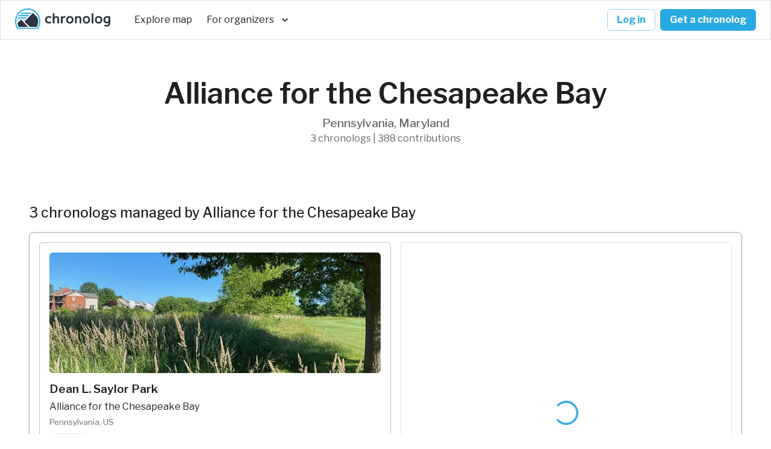

--- FILE ---
content_type: text/html; charset=utf-8
request_url: https://www.chronolog.io/project/ACB
body_size: 13510
content:
<!DOCTYPE html><html lang="en"><head><meta charSet="utf-8"/><meta name="viewport" content="initial-scale=1.0, width=device-width, maximum-scale=1, user-scalable=no"/><title>Alliance for the Chesapeake Bay | Chronolog</title><meta property="og:type" content="website"/><meta property="og:site_name" content="Chronolog"/><meta name="og:title" property="og:title" content="Alliance for the Chesapeake Bay | Chronolog"/><meta name="description" content="In 1971, a group of concerned citizens, representing business, agriculture, conservation, academia, and government began gathering to discuss the declining “state of the Bay” and a lack of political c..."/><meta name="og:description" property="og:description" content="In 1971, a group of concerned citizens, representing business, agriculture, conservation, academia, and government began gathering to discuss the declining “state of the Bay” and a lack of political c..."/><meta name="og:image" content="/images/chronolog-og.png"/><meta name="next-head-count" content="9"/><meta name="emotion-insertion-point" content=""/><style data-emotion="mui-global 0"></style><style data-emotion="mui-global 1uhnr0u">html{-webkit-font-smoothing:antialiased;-moz-osx-font-smoothing:grayscale;box-sizing:border-box;-webkit-text-size-adjust:100%;}*,*::before,*::after{box-sizing:inherit;}strong,b{font-weight:700;}body{margin:0;color:rgba(0, 0, 0, 0.87);font-weight:400;font-size:16px;line-height:1.5;font-family:Libre Franklin,-apple-system,BlinkMacSystemFont,"Segoe UI",Roboto,"Helvetica Neue",Arial,sans-serif,"Apple Color Emoji","Segoe UI Emoji","Segoe UI Symbol";background-color:#fff;}@media print{body{background-color:#fff;}}body::backdrop{background-color:#fff;}</style><style data-emotion="mui-global animation-61bdi0">@-webkit-keyframes animation-61bdi0{0%{-webkit-transform:rotate(0deg);-moz-transform:rotate(0deg);-ms-transform:rotate(0deg);transform:rotate(0deg);}100%{-webkit-transform:rotate(360deg);-moz-transform:rotate(360deg);-ms-transform:rotate(360deg);transform:rotate(360deg);}}@keyframes animation-61bdi0{0%{-webkit-transform:rotate(0deg);-moz-transform:rotate(0deg);-ms-transform:rotate(0deg);transform:rotate(0deg);}100%{-webkit-transform:rotate(360deg);-moz-transform:rotate(360deg);-ms-transform:rotate(360deg);transform:rotate(360deg);}}</style><style data-emotion="mui-global animation-1p2h4ri">@-webkit-keyframes animation-1p2h4ri{0%{stroke-dasharray:1px,200px;stroke-dashoffset:0;}50%{stroke-dasharray:100px,200px;stroke-dashoffset:-15px;}100%{stroke-dasharray:100px,200px;stroke-dashoffset:-125px;}}@keyframes animation-1p2h4ri{0%{stroke-dasharray:1px,200px;stroke-dashoffset:0;}50%{stroke-dasharray:100px,200px;stroke-dashoffset:-15px;}100%{stroke-dasharray:100px,200px;stroke-dashoffset:-125px;}}</style><style data-emotion="mui 1vj8n3e i6s8oy nb2z2f 1rnpf4v 1kib95b 1mzerio 5v4np3 pt151d 1k33q06 70qvj9 kfcfp brz9da 2jualf 199fjs1 xi606m 1on6wg6 1ytvfjo r5pn1u guzlff o0bupd 5iop2o 6dulif 1o8aipw ib8pvr 183o5jg 1xnqqo3 wwn98i 16qhjnv 11r1czc 14qgmeu 1pjtbja 1u2dfl8 1sev40p saj3up 1vcsyc9 13o7eu2 14891ef 1i4f4n1 1d3bbye 16klhh8 151sa70 coclz vubbuv 1xlaokj ft4ns2 k6mj67 1tz8m30 1uogp3q 1ywp8sp 12595yo 1qm1lh ou0v5h cxbr9d udpub0 12jmbg0 19h5ycu bgsbvy 1undbi1 19tf18f xea8r0 13bq4zj yguftt 4rto7z 111wug5 120gsus ahbc2j 4pqftp 1o67k0i 1ihkagg 12619nu">.mui-1vj8n3e{background-color:#fff;color:rgba(0, 0, 0, 0.87);-webkit-transition:box-shadow 300ms cubic-bezier(0.4, 0, 0.2, 1) 0ms;transition:box-shadow 300ms cubic-bezier(0.4, 0, 0.2, 1) 0ms;border:1px solid rgba(0, 0, 0, 0.12);display:-webkit-box;display:-webkit-flex;display:-ms-flexbox;display:flex;-webkit-flex-direction:column;-ms-flex-direction:column;flex-direction:column;width:100%;box-sizing:border-box;-webkit-flex-shrink:0;-ms-flex-negative:0;flex-shrink:0;position:fixed;z-index:1100;top:0;left:auto;right:0;background-color:#27AAE1;color:rgba(0, 0, 0, 0.87);z-index:1201;background-color:#FFFFFF;}@media print{.mui-1vj8n3e{position:absolute;}}.mui-i6s8oy{position:relative;display:-webkit-box;display:-webkit-flex;display:-ms-flexbox;display:flex;-webkit-align-items:center;-webkit-box-align:center;-ms-flex-align:center;align-items:center;padding-left:16px;padding-right:16px;min-height:56px;}@media (min-width:600px){.mui-i6s8oy{padding-left:24px;padding-right:24px;}}@media (min-width:0px){@media (orientation: landscape){.mui-i6s8oy{min-height:48px;}}}@media (min-width:600px){.mui-i6s8oy{min-height:64px;}}.mui-nb2z2f{display:-webkit-box;display:-webkit-flex;display:-ms-flexbox;display:flex;-webkit-box-pack:justify;-webkit-justify-content:space-between;justify-content:space-between;-webkit-align-items:center;-webkit-box-align:center;-ms-flex-align:center;align-items:center;width:100%;}.mui-1rnpf4v{display:-webkit-box;display:-webkit-flex;display:-ms-flexbox;display:flex;-webkit-flex-direction:row;-ms-flex-direction:row;flex-direction:row;display:-webkit-box;display:-webkit-flex;display:-ms-flexbox;display:flex;-webkit-align-items:center;-webkit-box-align:center;-ms-flex-align:center;align-items:center;}.mui-1rnpf4v>:not(style):not(style){margin:0;}.mui-1rnpf4v>:not(style)~:not(style){margin-left:32px;}.mui-1kib95b{display:-webkit-box;display:-webkit-flex;display:-ms-flexbox;display:flex;-webkit-align-items:center;-webkit-box-align:center;-ms-flex-align:center;align-items:center;-webkit-text-decoration:none;text-decoration:none;color:inherit;padding-bottom:4px;}.mui-1mzerio{display:-webkit-box;display:-webkit-flex;display:-ms-flexbox;display:flex;-webkit-flex-direction:row;-ms-flex-direction:row;flex-direction:row;}.mui-1mzerio>:not(style):not(style){margin:0;}.mui-1mzerio>:not(style)~:not(style){margin-left:8px;}.mui-5v4np3{display:-webkit-inline-box;display:-webkit-inline-flex;display:-ms-inline-flexbox;display:inline-flex;-webkit-align-items:center;-webkit-box-align:center;-ms-flex-align:center;align-items:center;-webkit-box-pack:center;-ms-flex-pack:center;-webkit-justify-content:center;justify-content:center;position:relative;box-sizing:border-box;-webkit-tap-highlight-color:transparent;background-color:transparent;outline:0;border:0;margin:0;border-radius:0;padding:0;cursor:pointer;-webkit-user-select:none;-moz-user-select:none;-ms-user-select:none;user-select:none;vertical-align:middle;-moz-appearance:none;-webkit-appearance:none;-webkit-text-decoration:none;text-decoration:none;color:inherit;font-weight:700;font-size:16px;line-height:1.5;font-family:Libre Franklin,-apple-system,BlinkMacSystemFont,"Segoe UI",Roboto,"Helvetica Neue",Arial,sans-serif,"Apple Color Emoji","Segoe UI Emoji","Segoe UI Symbol";text-transform:uppercase;min-width:64px;padding:6px 8px;border-radius:4px;-webkit-transition:background-color 250ms cubic-bezier(0.4, 0, 0.2, 1) 0ms,box-shadow 250ms cubic-bezier(0.4, 0, 0.2, 1) 0ms,border-color 250ms cubic-bezier(0.4, 0, 0.2, 1) 0ms,color 250ms cubic-bezier(0.4, 0, 0.2, 1) 0ms;transition:background-color 250ms cubic-bezier(0.4, 0, 0.2, 1) 0ms,box-shadow 250ms cubic-bezier(0.4, 0, 0.2, 1) 0ms,border-color 250ms cubic-bezier(0.4, 0, 0.2, 1) 0ms,color 250ms cubic-bezier(0.4, 0, 0.2, 1) 0ms;color:#27AAE1;box-shadow:none;text-transform:none;border-radius:6px;color:rgba(0, 0, 0, 0.87);font-weight:400;}.mui-5v4np3::-moz-focus-inner{border-style:none;}.mui-5v4np3.Mui-disabled{pointer-events:none;cursor:default;}@media print{.mui-5v4np3{-webkit-print-color-adjust:exact;color-adjust:exact;}}.mui-5v4np3:hover{-webkit-text-decoration:none;text-decoration:none;background-color:rgba(39, 170, 225, 0.04);}@media (hover: none){.mui-5v4np3:hover{background-color:transparent;}}.mui-5v4np3.Mui-disabled{color:rgba(0, 0, 0, 0.26);}.mui-5v4np3:hover{box-shadow:none;}.mui-pt151d{display:inherit;margin-right:-4px;margin-left:8px;}.mui-pt151d>*:nth-of-type(1){font-size:20px;}.mui-1k33q06{-webkit-user-select:none;-moz-user-select:none;-ms-user-select:none;user-select:none;width:1em;height:1em;display:inline-block;fill:currentColor;-webkit-flex-shrink:0;-ms-flex-negative:0;flex-shrink:0;-webkit-transition:fill 200ms cubic-bezier(0.4, 0, 0.2, 1) 0ms;transition:fill 200ms cubic-bezier(0.4, 0, 0.2, 1) 0ms;font-size:1.25rem;}.mui-70qvj9{display:-webkit-box;display:-webkit-flex;display:-ms-flexbox;display:flex;-webkit-align-items:center;-webkit-box-align:center;-ms-flex-align:center;align-items:center;}.mui-kfcfp{display:-webkit-inline-box;display:-webkit-inline-flex;display:-ms-inline-flexbox;display:inline-flex;-webkit-align-items:center;-webkit-box-align:center;-ms-flex-align:center;align-items:center;-webkit-box-pack:center;-ms-flex-pack:center;-webkit-justify-content:center;justify-content:center;position:relative;box-sizing:border-box;-webkit-tap-highlight-color:transparent;background-color:transparent;outline:0;border:0;margin:0;border-radius:0;padding:0;cursor:pointer;-webkit-user-select:none;-moz-user-select:none;-ms-user-select:none;user-select:none;vertical-align:middle;-moz-appearance:none;-webkit-appearance:none;-webkit-text-decoration:none;text-decoration:none;color:inherit;font-weight:700;font-size:16px;line-height:1.5;font-family:Libre Franklin,-apple-system,BlinkMacSystemFont,"Segoe UI",Roboto,"Helvetica Neue",Arial,sans-serif,"Apple Color Emoji","Segoe UI Emoji","Segoe UI Symbol";text-transform:uppercase;min-width:64px;padding:5px 15px;border-radius:4px;-webkit-transition:background-color 250ms cubic-bezier(0.4, 0, 0.2, 1) 0ms,box-shadow 250ms cubic-bezier(0.4, 0, 0.2, 1) 0ms,border-color 250ms cubic-bezier(0.4, 0, 0.2, 1) 0ms,color 250ms cubic-bezier(0.4, 0, 0.2, 1) 0ms;transition:background-color 250ms cubic-bezier(0.4, 0, 0.2, 1) 0ms,box-shadow 250ms cubic-bezier(0.4, 0, 0.2, 1) 0ms,border-color 250ms cubic-bezier(0.4, 0, 0.2, 1) 0ms,color 250ms cubic-bezier(0.4, 0, 0.2, 1) 0ms;border:1px solid rgba(39, 170, 225, 0.5);color:#27AAE1;box-shadow:none;text-transform:none;border-radius:6px;}.mui-kfcfp::-moz-focus-inner{border-style:none;}.mui-kfcfp.Mui-disabled{pointer-events:none;cursor:default;}@media print{.mui-kfcfp{-webkit-print-color-adjust:exact;color-adjust:exact;}}.mui-kfcfp:hover{-webkit-text-decoration:none;text-decoration:none;background-color:rgba(39, 170, 225, 0.04);border:1px solid #27AAE1;}@media (hover: none){.mui-kfcfp:hover{background-color:transparent;}}.mui-kfcfp.Mui-disabled{color:rgba(0, 0, 0, 0.26);border:1px solid rgba(0, 0, 0, 0.12);}.mui-kfcfp:hover{box-shadow:none;}.mui-brz9da{display:-webkit-inline-box;display:-webkit-inline-flex;display:-ms-inline-flexbox;display:inline-flex;-webkit-align-items:center;-webkit-box-align:center;-ms-flex-align:center;align-items:center;-webkit-box-pack:center;-ms-flex-pack:center;-webkit-justify-content:center;justify-content:center;position:relative;box-sizing:border-box;-webkit-tap-highlight-color:transparent;background-color:transparent;outline:0;border:0;margin:0;border-radius:0;padding:0;cursor:pointer;-webkit-user-select:none;-moz-user-select:none;-ms-user-select:none;user-select:none;vertical-align:middle;-moz-appearance:none;-webkit-appearance:none;-webkit-text-decoration:none;text-decoration:none;color:inherit;font-weight:700;font-size:16px;line-height:1.5;font-family:Libre Franklin,-apple-system,BlinkMacSystemFont,"Segoe UI",Roboto,"Helvetica Neue",Arial,sans-serif,"Apple Color Emoji","Segoe UI Emoji","Segoe UI Symbol";text-transform:uppercase;min-width:64px;padding:6px 16px;border-radius:4px;-webkit-transition:background-color 250ms cubic-bezier(0.4, 0, 0.2, 1) 0ms,box-shadow 250ms cubic-bezier(0.4, 0, 0.2, 1) 0ms,border-color 250ms cubic-bezier(0.4, 0, 0.2, 1) 0ms,color 250ms cubic-bezier(0.4, 0, 0.2, 1) 0ms;transition:background-color 250ms cubic-bezier(0.4, 0, 0.2, 1) 0ms,box-shadow 250ms cubic-bezier(0.4, 0, 0.2, 1) 0ms,border-color 250ms cubic-bezier(0.4, 0, 0.2, 1) 0ms,color 250ms cubic-bezier(0.4, 0, 0.2, 1) 0ms;color:rgba(0, 0, 0, 0.87);background-color:#27AAE1;box-shadow:0px 3px 1px -2px rgba(0,0,0,0.2),0px 2px 2px 0px rgba(0,0,0,0.14),0px 1px 5px 0px rgba(0,0,0,0.12);box-shadow:none;text-transform:none;border-radius:6px;color:#fff;}.mui-brz9da::-moz-focus-inner{border-style:none;}.mui-brz9da.Mui-disabled{pointer-events:none;cursor:default;}@media print{.mui-brz9da{-webkit-print-color-adjust:exact;color-adjust:exact;}}.mui-brz9da:hover{-webkit-text-decoration:none;text-decoration:none;background-color:#1C85C1;box-shadow:0px 2px 4px -1px rgba(0,0,0,0.2),0px 4px 5px 0px rgba(0,0,0,0.14),0px 1px 10px 0px rgba(0,0,0,0.12);}@media (hover: none){.mui-brz9da:hover{background-color:#27AAE1;}}.mui-brz9da:active{box-shadow:0px 5px 5px -3px rgba(0,0,0,0.2),0px 8px 10px 1px rgba(0,0,0,0.14),0px 3px 14px 2px rgba(0,0,0,0.12);}.mui-brz9da.Mui-focusVisible{box-shadow:0px 3px 5px -1px rgba(0,0,0,0.2),0px 6px 10px 0px rgba(0,0,0,0.14),0px 1px 18px 0px rgba(0,0,0,0.12);}.mui-brz9da.Mui-disabled{color:rgba(0, 0, 0, 0.26);box-shadow:none;background-color:rgba(0, 0, 0, 0.12);}.mui-brz9da:hover{box-shadow:none;}.mui-2jualf{width:100%;margin-left:auto;box-sizing:border-box;margin-right:auto;display:block;padding-left:16px;padding-right:16px;}@media (min-width:600px){.mui-2jualf{padding-left:24px;padding-right:24px;}}@media (min-width:1280px){.mui-2jualf{max-width:1280px;}}.mui-199fjs1{display:-webkit-box;display:-webkit-flex;display:-ms-flexbox;display:flex;-webkit-flex-direction:column;-ms-flex-direction:column;flex-direction:column;margin-top:64px;margin-bottom:128px;}.mui-199fjs1>:not(style):not(style){margin:0;}.mui-199fjs1>:not(style)~:not(style){margin-top:96px;}@media (min-width:0px){.mui-199fjs1{margin-left:8px;margin-right:8px;}}@media (min-width:600px){.mui-199fjs1{margin-left:24px;margin-right:24px;}}.mui-xi606m{text-align:center;}.mui-1on6wg6{margin:0;font-weight:600;font-size:47.78px;line-height:1.15;font-family:Libre Franklin,-apple-system,BlinkMacSystemFont,"Segoe UI",Roboto,"Helvetica Neue",Arial,sans-serif,"Apple Color Emoji","Segoe UI Emoji","Segoe UI Symbol";margin-bottom:8px;}@media (max-width:959.95px){.mui-1on6wg6{font-size:42px;}}.mui-1ytvfjo{margin:0;font-weight:500;font-size:19.2px;line-height:1.5;font-family:Libre Franklin,-apple-system,BlinkMacSystemFont,"Segoe UI",Roboto,"Helvetica Neue",Arial,sans-serif,"Apple Color Emoji","Segoe UI Emoji","Segoe UI Symbol";color:rgba(0, 0, 0, 0.6);}.mui-r5pn1u{margin:0;font-weight:400;font-size:16px;line-height:1.5;font-family:Libre Franklin,-apple-system,BlinkMacSystemFont,"Segoe UI",Roboto,"Helvetica Neue",Arial,sans-serif,"Apple Color Emoji","Segoe UI Emoji","Segoe UI Symbol";color:rgba(0, 0, 0, 0.6);}.mui-guzlff{margin:0;font-weight:500;font-size:23px;line-height:1.35;font-family:Libre Franklin,-apple-system,BlinkMacSystemFont,"Segoe UI",Roboto,"Helvetica Neue",Arial,sans-serif,"Apple Color Emoji","Segoe UI Emoji","Segoe UI Symbol";margin-bottom:16px;}@media (max-width:959.95px){.mui-guzlff{font-size:20px;}}.mui-o0bupd{height:600px;display:-webkit-box;display:-webkit-flex;display:-ms-flexbox;display:flex;border-color:#9AA1AD;border-radius:8px;}@media (min-width:0px){.mui-o0bupd{border:0px solid;padding:0px;}}@media (min-width:600px){.mui-o0bupd{border:1px solid #9AA1AD;padding:16px;}}.mui-5iop2o{display:-webkit-box;display:-webkit-flex;display:-ms-flexbox;display:flex;-webkit-flex-direction:column;-ms-flex-direction:column;flex-direction:column;overflow-y:auto;}.mui-5iop2o>:not(style):not(style){margin:0;}.mui-5iop2o>:not(style)~:not(style){margin-top:32px;}@media (min-width:0px){.mui-5iop2o{width:100%;padding-right:0px;}}@media (min-width:960px){.mui-5iop2o{width:450px;padding-right:16px;}}@media (min-width:1280px){.mui-5iop2o{width:600px;}}.mui-6dulif{display:-webkit-box;display:-webkit-flex;display:-ms-flexbox;display:flex;-webkit-align-items:flex-start;-webkit-box-align:flex-start;-ms-flex-align:flex-start;align-items:flex-start;position:relative;padding:16px;border:1px solid;border-color:#BAC0CC;border-radius:6px;-webkit-flex-direction:column;-ms-flex-direction:column;flex-direction:column;-webkit-transition:border-color 0.2s ease-in-out;transition:border-color 0.2s ease-in-out;}.mui-6dulif:hover{border-color:#7A8391;}.mui-1o8aipw{width:100%;height:200px;background-color:#DCE0E8;position:relative;overflow:hidden;border-radius:6px;}.mui-ib8pvr{display:-webkit-box;display:-webkit-flex;display:-ms-flexbox;display:flex;-webkit-flex-direction:column;-ms-flex-direction:column;flex-direction:column;padding-top:12px;width:100%;}.mui-ib8pvr>:not(style):not(style){margin:0;}.mui-ib8pvr>:not(style)~:not(style){margin-top:4px;}.mui-183o5jg{margin:0;font-weight:500;font-size:19.2px;line-height:1.5;font-family:Libre Franklin,-apple-system,BlinkMacSystemFont,"Segoe UI",Roboto,"Helvetica Neue",Arial,sans-serif,"Apple Color Emoji","Segoe UI Emoji","Segoe UI Symbol";white-space:nowrap;overflow:hidden;text-overflow:ellipsis;font-weight:600;margin-bottom:2px;}.mui-1xnqqo3{margin:0;font-weight:400;font-size:16px;line-height:1.5;font-family:Libre Franklin,-apple-system,BlinkMacSystemFont,"Segoe UI",Roboto,"Helvetica Neue",Arial,sans-serif,"Apple Color Emoji","Segoe UI Emoji","Segoe UI Symbol";white-space:nowrap;overflow:hidden;text-overflow:ellipsis;}.mui-wwn98i{margin:0;font-weight:400;font-size:13.3px;line-height:1.5;font-family:Libre Franklin,-apple-system,BlinkMacSystemFont,"Segoe UI",Roboto,"Helvetica Neue",Arial,sans-serif,"Apple Color Emoji","Segoe UI Emoji","Segoe UI Symbol";color:rgba(0, 0, 0, 0.6);white-space:nowrap;overflow:hidden;text-overflow:ellipsis;margin-bottom:4px;}.mui-16qhjnv{display:-webkit-box;display:-webkit-flex;display:-ms-flexbox;display:flex;-webkit-box-pack:start;-ms-flex-pack:start;-webkit-justify-content:flex-start;justify-content:flex-start;-webkit-box-flex-wrap:wrap;-webkit-flex-wrap:wrap;-ms-flex-wrap:wrap;flex-wrap:wrap;list-style:none;padding:0px;margin:0px;margin-top:4px;}.mui-11r1czc{padding-right:4px;padding-top:4px;}.mui-14qgmeu{max-width:100%;font-family:Libre Franklin,-apple-system,BlinkMacSystemFont,"Segoe UI",Roboto,"Helvetica Neue",Arial,sans-serif,"Apple Color Emoji","Segoe UI Emoji","Segoe UI Symbol";font-size:0.8125rem;display:-webkit-inline-box;display:-webkit-inline-flex;display:-ms-inline-flexbox;display:inline-flex;-webkit-align-items:center;-webkit-box-align:center;-ms-flex-align:center;align-items:center;-webkit-box-pack:center;-ms-flex-pack:center;-webkit-justify-content:center;justify-content:center;height:24px;color:rgba(0, 0, 0, 0.87);background-color:rgba(0, 0, 0, 0.08);border-radius:16px;white-space:nowrap;-webkit-transition:background-color 300ms cubic-bezier(0.4, 0, 0.2, 1) 0ms,box-shadow 300ms cubic-bezier(0.4, 0, 0.2, 1) 0ms;transition:background-color 300ms cubic-bezier(0.4, 0, 0.2, 1) 0ms,box-shadow 300ms cubic-bezier(0.4, 0, 0.2, 1) 0ms;cursor:unset;outline:0;-webkit-text-decoration:none;text-decoration:none;border:0;padding:0;vertical-align:middle;box-sizing:border-box;}.mui-14qgmeu.Mui-disabled{opacity:0.38;pointer-events:none;}.mui-14qgmeu .MuiChip-avatar{margin-left:5px;margin-right:-6px;width:24px;height:24px;color:#444C59;font-size:0.75rem;}.mui-14qgmeu .MuiChip-avatarColorPrimary{color:rgba(0, 0, 0, 0.87);background-color:#1C85C1;}.mui-14qgmeu .MuiChip-avatarColorSecondary{color:rgba(0, 0, 0, 0.87);background-color:#DBA903;}.mui-14qgmeu .MuiChip-avatarSmall{margin-left:4px;margin-right:-4px;width:18px;height:18px;font-size:0.625rem;}.mui-14qgmeu .MuiChip-icon{margin-left:4px;margin-right:-4px;font-size:18px;color:#444C59;}.mui-14qgmeu .MuiChip-deleteIcon{-webkit-tap-highlight-color:transparent;color:rgba(0, 0, 0, 0.26);font-size:16px;cursor:pointer;margin:0 5px 0 -6px;margin-right:4px;margin-left:-4px;}.mui-14qgmeu .MuiChip-deleteIcon:hover{color:rgba(0, 0, 0, 0.4);}.mui-1pjtbja{overflow:hidden;text-overflow:ellipsis;padding-left:8px;padding-right:8px;white-space:nowrap;}.mui-1u2dfl8{-webkit-flex:1;-ms-flex:1;flex:1;border-radius:4px;border:1px solid;border-color:#DCE0E8;position:relative;}@media (min-width:0px){.mui-1u2dfl8{display:none;width:0;}}@media (min-width:960px){.mui-1u2dfl8{display:block;width:calc(100% - 450px);}}@media (min-width:1280px){.mui-1u2dfl8{width:calc(100% - 600px);}}.mui-1sev40p{position:absolute;z-index:1000;left:10px;top:10px;}.mui-saj3up{position:absolute;top:0;left:0;width:100%;height:100%;display:-webkit-box;display:-webkit-flex;display:-ms-flexbox;display:flex;-webkit-box-pack:center;-ms-flex-pack:center;-webkit-justify-content:center;justify-content:center;-webkit-align-items:center;-webkit-box-align:center;-ms-flex-align:center;align-items:center;background-color:rgba(255, 255, 255, 0.5);}.mui-1vcsyc9{display:inline-block;color:#27AAE1;-webkit-animation:animation-61bdi0 1.4s linear infinite;animation:animation-61bdi0 1.4s linear infinite;}.mui-13o7eu2{display:block;}.mui-14891ef{stroke:currentColor;stroke-dasharray:80px,200px;stroke-dashoffset:0;-webkit-animation:animation-1p2h4ri 1.4s ease-in-out infinite;animation:animation-1p2h4ri 1.4s ease-in-out infinite;}.mui-1i4f4n1{margin:0;font-weight:500;font-size:23px;line-height:1.35;font-family:Libre Franklin,-apple-system,BlinkMacSystemFont,"Segoe UI",Roboto,"Helvetica Neue",Arial,sans-serif,"Apple Color Emoji","Segoe UI Emoji","Segoe UI Symbol";margin-bottom:8px;}@media (max-width:959.95px){.mui-1i4f4n1{font-size:20px;}}.mui-1d3bbye{box-sizing:border-box;display:-webkit-box;display:-webkit-flex;display:-ms-flexbox;display:flex;-webkit-box-flex-wrap:wrap;-webkit-flex-wrap:wrap;-ms-flex-wrap:wrap;flex-wrap:wrap;width:100%;-webkit-flex-direction:row;-ms-flex-direction:row;flex-direction:row;}.mui-16klhh8{box-sizing:border-box;margin:0;-webkit-flex-direction:row;-ms-flex-direction:row;flex-direction:row;-webkit-flex-basis:100%;-ms-flex-preferred-size:100%;flex-basis:100%;-webkit-box-flex:0;-webkit-flex-grow:0;-ms-flex-positive:0;flex-grow:0;max-width:100%;}@media (min-width:600px){.mui-16klhh8{-webkit-flex-basis:83.333333%;-ms-flex-preferred-size:83.333333%;flex-basis:83.333333%;-webkit-box-flex:0;-webkit-flex-grow:0;-ms-flex-positive:0;flex-grow:0;max-width:83.333333%;}}@media (min-width:960px){.mui-16klhh8{-webkit-flex-basis:66.666667%;-ms-flex-preferred-size:66.666667%;flex-basis:66.666667%;-webkit-box-flex:0;-webkit-flex-grow:0;-ms-flex-positive:0;flex-grow:0;max-width:66.666667%;}}@media (min-width:1280px){.mui-16klhh8{-webkit-flex-basis:66.666667%;-ms-flex-preferred-size:66.666667%;flex-basis:66.666667%;-webkit-box-flex:0;-webkit-flex-grow:0;-ms-flex-positive:0;flex-grow:0;max-width:66.666667%;}}@media (min-width:1920px){.mui-16klhh8{-webkit-flex-basis:66.666667%;-ms-flex-preferred-size:66.666667%;flex-basis:66.666667%;-webkit-box-flex:0;-webkit-flex-grow:0;-ms-flex-positive:0;flex-grow:0;max-width:66.666667%;}}.mui-151sa70{display:-webkit-inline-box;display:-webkit-inline-flex;display:-ms-inline-flexbox;display:inline-flex;-webkit-align-items:center;-webkit-box-align:center;-ms-flex-align:center;align-items:center;-webkit-box-pack:center;-ms-flex-pack:center;-webkit-justify-content:center;justify-content:center;position:relative;box-sizing:border-box;-webkit-tap-highlight-color:transparent;background-color:transparent;outline:0;border:0;margin:0;border-radius:0;padding:0;cursor:pointer;-webkit-user-select:none;-moz-user-select:none;-ms-user-select:none;user-select:none;vertical-align:middle;-moz-appearance:none;-webkit-appearance:none;-webkit-text-decoration:none;text-decoration:none;color:inherit;font-weight:700;font-size:0.9375rem;line-height:1.5;font-family:Libre Franklin,-apple-system,BlinkMacSystemFont,"Segoe UI",Roboto,"Helvetica Neue",Arial,sans-serif,"Apple Color Emoji","Segoe UI Emoji","Segoe UI Symbol";text-transform:uppercase;min-width:64px;padding:8px 11px;border-radius:4px;-webkit-transition:background-color 250ms cubic-bezier(0.4, 0, 0.2, 1) 0ms,box-shadow 250ms cubic-bezier(0.4, 0, 0.2, 1) 0ms,border-color 250ms cubic-bezier(0.4, 0, 0.2, 1) 0ms,color 250ms cubic-bezier(0.4, 0, 0.2, 1) 0ms;transition:background-color 250ms cubic-bezier(0.4, 0, 0.2, 1) 0ms,box-shadow 250ms cubic-bezier(0.4, 0, 0.2, 1) 0ms,border-color 250ms cubic-bezier(0.4, 0, 0.2, 1) 0ms,color 250ms cubic-bezier(0.4, 0, 0.2, 1) 0ms;color:#27AAE1;box-shadow:none;text-transform:none;border-radius:6px;font-size:19.2px;line-height:1.4;margin-top:8px;margin-bottom:8px;}.mui-151sa70::-moz-focus-inner{border-style:none;}.mui-151sa70.Mui-disabled{pointer-events:none;cursor:default;}@media print{.mui-151sa70{-webkit-print-color-adjust:exact;color-adjust:exact;}}.mui-151sa70:hover{-webkit-text-decoration:none;text-decoration:none;background-color:rgba(39, 170, 225, 0.04);}@media (hover: none){.mui-151sa70:hover{background-color:transparent;}}.mui-151sa70.Mui-disabled{color:rgba(0, 0, 0, 0.26);}.mui-151sa70:hover{box-shadow:none;}.mui-coclz{display:inherit;margin-right:8px;margin-left:-4px;}.mui-coclz>*:nth-of-type(1){font-size:22px;}.mui-vubbuv{-webkit-user-select:none;-moz-user-select:none;-ms-user-select:none;user-select:none;width:1em;height:1em;display:inline-block;fill:currentColor;-webkit-flex-shrink:0;-ms-flex-negative:0;flex-shrink:0;-webkit-transition:fill 200ms cubic-bezier(0.4, 0, 0.2, 1) 0ms;transition:fill 200ms cubic-bezier(0.4, 0, 0.2, 1) 0ms;font-size:1.5rem;}.mui-1xlaokj{background-color:#232830;}.mui-ft4ns2{padding-top:96px;padding-left:32px;padding-right:32px;background-color:#232830;}.mui-k6mj67{margin-left:0px;margin-bottom:96px;}.mui-1tz8m30{box-sizing:border-box;display:-webkit-box;display:-webkit-flex;display:-ms-flexbox;display:flex;-webkit-box-flex-wrap:wrap;-webkit-flex-wrap:wrap;-ms-flex-wrap:wrap;flex-wrap:wrap;width:100%;-webkit-flex-direction:row;-ms-flex-direction:row;flex-direction:row;margin-top:-32px;width:calc(100% + 32px);margin-left:-32px;}.mui-1tz8m30>.MuiGrid-item{padding-top:32px;}.mui-1tz8m30>.MuiGrid-item{padding-left:32px;}.mui-1uogp3q{box-sizing:border-box;display:-webkit-box;display:-webkit-flex;display:-ms-flexbox;display:flex;-webkit-box-flex-wrap:wrap;-webkit-flex-wrap:wrap;-ms-flex-wrap:wrap;flex-wrap:wrap;width:100%;margin:0;-webkit-flex-direction:row;-ms-flex-direction:row;flex-direction:row;-webkit-flex-basis:100%;-ms-flex-preferred-size:100%;flex-basis:100%;-webkit-box-flex:0;-webkit-flex-grow:0;-ms-flex-positive:0;flex-grow:0;max-width:100%;}@media (min-width:600px){.mui-1uogp3q{-webkit-flex-basis:100%;-ms-flex-preferred-size:100%;flex-basis:100%;-webkit-box-flex:0;-webkit-flex-grow:0;-ms-flex-positive:0;flex-grow:0;max-width:100%;}}@media (min-width:960px){.mui-1uogp3q{-webkit-flex-basis:75%;-ms-flex-preferred-size:75%;flex-basis:75%;-webkit-box-flex:0;-webkit-flex-grow:0;-ms-flex-positive:0;flex-grow:0;max-width:75%;}}@media (min-width:1280px){.mui-1uogp3q{-webkit-flex-basis:75%;-ms-flex-preferred-size:75%;flex-basis:75%;-webkit-box-flex:0;-webkit-flex-grow:0;-ms-flex-positive:0;flex-grow:0;max-width:75%;}}@media (min-width:1920px){.mui-1uogp3q{-webkit-flex-basis:75%;-ms-flex-preferred-size:75%;flex-basis:75%;-webkit-box-flex:0;-webkit-flex-grow:0;-ms-flex-positive:0;flex-grow:0;max-width:75%;}}.mui-1ywp8sp{box-sizing:border-box;margin:0;-webkit-flex-direction:row;-ms-flex-direction:row;flex-direction:row;-webkit-flex-basis:100%;-ms-flex-preferred-size:100%;flex-basis:100%;-webkit-box-flex:0;-webkit-flex-grow:0;-ms-flex-positive:0;flex-grow:0;max-width:100%;}@media (min-width:600px){.mui-1ywp8sp{-webkit-flex-basis:50%;-ms-flex-preferred-size:50%;flex-basis:50%;-webkit-box-flex:0;-webkit-flex-grow:0;-ms-flex-positive:0;flex-grow:0;max-width:50%;}}@media (min-width:960px){.mui-1ywp8sp{-webkit-flex-basis:41.666667%;-ms-flex-preferred-size:41.666667%;flex-basis:41.666667%;-webkit-box-flex:0;-webkit-flex-grow:0;-ms-flex-positive:0;flex-grow:0;max-width:41.666667%;}}@media (min-width:1280px){.mui-1ywp8sp{-webkit-flex-basis:41.666667%;-ms-flex-preferred-size:41.666667%;flex-basis:41.666667%;-webkit-box-flex:0;-webkit-flex-grow:0;-ms-flex-positive:0;flex-grow:0;max-width:41.666667%;}}@media (min-width:1920px){.mui-1ywp8sp{-webkit-flex-basis:41.666667%;-ms-flex-preferred-size:41.666667%;flex-basis:41.666667%;-webkit-box-flex:0;-webkit-flex-grow:0;-ms-flex-positive:0;flex-grow:0;max-width:41.666667%;}}.mui-12595yo{margin-bottom:0px;}.mui-1qm1lh{margin-bottom:16px;}.mui-ou0v5h{margin:0;font-weight:600;font-size:27.65px;line-height:1.3;font-family:Libre Franklin,-apple-system,BlinkMacSystemFont,"Segoe UI",Roboto,"Helvetica Neue",Arial,sans-serif,"Apple Color Emoji","Segoe UI Emoji","Segoe UI Symbol";color:#FFFFFF;opacity:0.5;}@media (max-width:959.95px){.mui-ou0v5h{font-size:24px;}}.mui-cxbr9d{margin:0;font-weight:600;font-size:27.65px;line-height:1.3;font-family:Libre Franklin,-apple-system,BlinkMacSystemFont,"Segoe UI",Roboto,"Helvetica Neue",Arial,sans-serif,"Apple Color Emoji","Segoe UI Emoji","Segoe UI Symbol";color:#FFFFFF;}@media (max-width:959.95px){.mui-cxbr9d{font-size:24px;}}.mui-cxbr9d:hover{cursor:pointer;}.mui-udpub0{box-sizing:border-box;margin:0;-webkit-flex-direction:row;-ms-flex-direction:row;flex-direction:row;-webkit-flex-basis:100%;-ms-flex-preferred-size:100%;flex-basis:100%;-webkit-box-flex:0;-webkit-flex-grow:0;-ms-flex-positive:0;flex-grow:0;max-width:100%;}@media (min-width:600px){.mui-udpub0{-webkit-flex-basis:50%;-ms-flex-preferred-size:50%;flex-basis:50%;-webkit-box-flex:0;-webkit-flex-grow:0;-ms-flex-positive:0;flex-grow:0;max-width:50%;}}@media (min-width:960px){.mui-udpub0{-webkit-flex-basis:58.333333%;-ms-flex-preferred-size:58.333333%;flex-basis:58.333333%;-webkit-box-flex:0;-webkit-flex-grow:0;-ms-flex-positive:0;flex-grow:0;max-width:58.333333%;}}@media (min-width:1280px){.mui-udpub0{-webkit-flex-basis:58.333333%;-ms-flex-preferred-size:58.333333%;flex-basis:58.333333%;-webkit-box-flex:0;-webkit-flex-grow:0;-ms-flex-positive:0;flex-grow:0;max-width:58.333333%;}}@media (min-width:1920px){.mui-udpub0{-webkit-flex-basis:58.333333%;-ms-flex-preferred-size:58.333333%;flex-basis:58.333333%;-webkit-box-flex:0;-webkit-flex-grow:0;-ms-flex-positive:0;flex-grow:0;max-width:58.333333%;}}.mui-12jmbg0{box-sizing:border-box;margin:0;-webkit-flex-direction:row;-ms-flex-direction:row;flex-direction:row;-webkit-flex-basis:100%;-ms-flex-preferred-size:100%;flex-basis:100%;-webkit-box-flex:0;-webkit-flex-grow:0;-ms-flex-positive:0;flex-grow:0;max-width:100%;}@media (min-width:600px){.mui-12jmbg0{-webkit-flex-basis:50%;-ms-flex-preferred-size:50%;flex-basis:50%;-webkit-box-flex:0;-webkit-flex-grow:0;-ms-flex-positive:0;flex-grow:0;max-width:50%;}}@media (min-width:960px){.mui-12jmbg0{-webkit-flex-basis:50%;-ms-flex-preferred-size:50%;flex-basis:50%;-webkit-box-flex:0;-webkit-flex-grow:0;-ms-flex-positive:0;flex-grow:0;max-width:50%;}}@media (min-width:1280px){.mui-12jmbg0{-webkit-flex-basis:50%;-ms-flex-preferred-size:50%;flex-basis:50%;-webkit-box-flex:0;-webkit-flex-grow:0;-ms-flex-positive:0;flex-grow:0;max-width:50%;}}@media (min-width:1920px){.mui-12jmbg0{-webkit-flex-basis:50%;-ms-flex-preferred-size:50%;flex-basis:50%;-webkit-box-flex:0;-webkit-flex-grow:0;-ms-flex-positive:0;flex-grow:0;max-width:50%;}}.mui-19h5ycu{margin-bottom:64px;}.mui-bgsbvy{height:2px;width:100%;background-color:#fff;opacity:0.1;border-width:0;}.mui-1undbi1{box-sizing:border-box;margin:0;-webkit-flex-direction:row;-ms-flex-direction:row;flex-direction:row;-webkit-flex-basis:100%;-ms-flex-preferred-size:100%;flex-basis:100%;-webkit-box-flex:0;-webkit-flex-grow:0;-ms-flex-positive:0;flex-grow:0;max-width:100%;}@media (min-width:600px){.mui-1undbi1{-webkit-flex-basis:50%;-ms-flex-preferred-size:50%;flex-basis:50%;-webkit-box-flex:0;-webkit-flex-grow:0;-ms-flex-positive:0;flex-grow:0;max-width:50%;}}@media (min-width:960px){.mui-1undbi1{-webkit-flex-basis:25%;-ms-flex-preferred-size:25%;flex-basis:25%;-webkit-box-flex:0;-webkit-flex-grow:0;-ms-flex-positive:0;flex-grow:0;max-width:25%;}}@media (min-width:1280px){.mui-1undbi1{-webkit-flex-basis:25%;-ms-flex-preferred-size:25%;flex-basis:25%;-webkit-box-flex:0;-webkit-flex-grow:0;-ms-flex-positive:0;flex-grow:0;max-width:25%;}}@media (min-width:1920px){.mui-1undbi1{-webkit-flex-basis:25%;-ms-flex-preferred-size:25%;flex-basis:25%;-webkit-box-flex:0;-webkit-flex-grow:0;-ms-flex-positive:0;flex-grow:0;max-width:25%;}}.mui-19tf18f{display:-webkit-box;display:-webkit-flex;display:-ms-flexbox;display:flex;-webkit-flex-direction:column;-ms-flex-direction:column;flex-direction:column;-webkit-box-pack:end;-ms-flex-pack:end;-webkit-justify-content:flex-end;justify-content:flex-end;-webkit-align-items:center;-webkit-box-align:center;-ms-flex-align:center;align-items:center;height:100%;}.mui-xea8r0{box-sizing:border-box;margin:0;-webkit-flex-direction:row;-ms-flex-direction:row;flex-direction:row;-webkit-flex-basis:100%;-ms-flex-preferred-size:100%;flex-basis:100%;-webkit-box-flex:0;-webkit-flex-grow:0;-ms-flex-positive:0;flex-grow:0;max-width:100%;}@media (min-width:600px){.mui-xea8r0{-webkit-flex-basis:50%;-ms-flex-preferred-size:50%;flex-basis:50%;-webkit-box-flex:0;-webkit-flex-grow:0;-ms-flex-positive:0;flex-grow:0;max-width:50%;}}@media (min-width:960px){.mui-xea8r0{-webkit-flex-basis:75%;-ms-flex-preferred-size:75%;flex-basis:75%;-webkit-box-flex:0;-webkit-flex-grow:0;-ms-flex-positive:0;flex-grow:0;max-width:75%;}}@media (min-width:1280px){.mui-xea8r0{-webkit-flex-basis:75%;-ms-flex-preferred-size:75%;flex-basis:75%;-webkit-box-flex:0;-webkit-flex-grow:0;-ms-flex-positive:0;flex-grow:0;max-width:75%;}}@media (min-width:1920px){.mui-xea8r0{-webkit-flex-basis:75%;-ms-flex-preferred-size:75%;flex-basis:75%;-webkit-box-flex:0;-webkit-flex-grow:0;-ms-flex-positive:0;flex-grow:0;max-width:75%;}}.mui-13bq4zj{display:-webkit-box;display:-webkit-flex;display:-ms-flexbox;display:flex;-webkit-box-pack:center;-ms-flex-pack:center;-webkit-justify-content:center;justify-content:center;-webkit-flex-direction:column;-ms-flex-direction:column;flex-direction:column;}@media (min-width:600px) and (max-width:699.95px){.mui-13bq4zj{min-height:250px;}}.mui-yguftt{box-sizing:border-box;margin:0;-webkit-flex-direction:row;-ms-flex-direction:row;flex-direction:row;}@media (min-width:600px){.mui-yguftt{-webkit-flex-basis:100%;-ms-flex-preferred-size:100%;flex-basis:100%;-webkit-box-flex:0;-webkit-flex-grow:0;-ms-flex-positive:0;flex-grow:0;max-width:100%;}}@media (min-width:960px){.mui-yguftt{-webkit-flex-basis:100%;-ms-flex-preferred-size:100%;flex-basis:100%;-webkit-box-flex:0;-webkit-flex-grow:0;-ms-flex-positive:0;flex-grow:0;max-width:100%;}}@media (min-width:1280px){.mui-yguftt{-webkit-flex-basis:100%;-ms-flex-preferred-size:100%;flex-basis:100%;-webkit-box-flex:0;-webkit-flex-grow:0;-ms-flex-positive:0;flex-grow:0;max-width:100%;}}@media (min-width:1920px){.mui-yguftt{-webkit-flex-basis:100%;-ms-flex-preferred-size:100%;flex-basis:100%;-webkit-box-flex:0;-webkit-flex-grow:0;-ms-flex-positive:0;flex-grow:0;max-width:100%;}}.mui-4rto7z{margin-bottom:16px;display:-webkit-box;display:-webkit-flex;display:-ms-flexbox;display:flex;-webkit-flex-direction:row;-ms-flex-direction:row;flex-direction:row;}.mui-111wug5{padding-right:8px;}.mui-120gsus{margin-right:32px;}.mui-ahbc2j{margin:0;font-weight:400;font-size:13.3px;line-height:1.5;font-family:Libre Franklin,-apple-system,BlinkMacSystemFont,"Segoe UI",Roboto,"Helvetica Neue",Arial,sans-serif,"Apple Color Emoji","Segoe UI Emoji","Segoe UI Symbol";color:#FFFFFF;max-width:800px;opacity:0.5;}.mui-4pqftp{display:-webkit-box;display:-webkit-flex;display:-ms-flexbox;display:flex;-webkit-flex-direction:column;-ms-flex-direction:column;flex-direction:column;margin-top:16px;margin-bottom:16px;}.mui-1o67k0i{margin:0;font-weight:400;font-size:13.3px;line-height:1.5;font-family:Libre Franklin,-apple-system,BlinkMacSystemFont,"Segoe UI",Roboto,"Helvetica Neue",Arial,sans-serif,"Apple Color Emoji","Segoe UI Emoji","Segoe UI Symbol";text-align:left;overflow:hidden;text-overflow:ellipsis;white-space:nowrap;color:#FFFFFF;opacity:0.5;}.mui-1ihkagg{color:#FFFFFF;opacity:0.5;}.mui-12619nu{height:14px;width:100%;background-color:#28ABE3;opacity:0.35;border-width:0;margin-top:0px;margin-bottom:0px;}</style><link href="https://api.tiles.mapbox.com/mapbox-gl-js/v2.10.0/mapbox-gl.css" rel="stylesheet"/><link rel="apple-touch-icon" sizes="144x144" href="/apple-touch-icon.png"/><link rel="icon" type="image/png" sizes="32x32" href="/favicon-32x32.png"/><link rel="icon" type="image/png" sizes="16x16" href="/favicon-16x16.png"/><link rel="manifest" href="/site.webmanifest"/><link rel="mask-icon" href="/safari-pinned-tab.svg"/><script async="" src="https://www.googletagmanager.com/gtag/js?id=UA-122740373-1"></script><script>
            window.dataLayer = window.dataLayer || [];
            function gtag(){dataLayer.push(arguments);}
            gtag('js', new Date());
            gtag('config', 'UA-122740373-1', {
              page_path: window.location.pathname,
            });
            gtag('config', 'G-KNR4WM18RK', {
              page_path: window.location.pathname,
            });
          </script><link rel="preconnect" href="https://fonts.gstatic.com" crossorigin /><noscript data-n-css=""></noscript><script defer="" nomodule="" src="/_next/static/chunks/polyfills-42372ed130431b0a.js"></script><script src="https://clerk.chronolog.io/npm/@clerk/clerk-js@5/dist/clerk.browser.js" data-clerk-js-script="true" async="" data-clerk-publishable-key="pk_live_Y2xlcmsuY2hyb25vbG9nLmlvJA" data-nscript="beforeInteractive"></script><script src="/_next/static/chunks/webpack-5bd1b76d6f9063af.js" defer=""></script><script src="/_next/static/chunks/framework-945b357d4a851f4b.js" defer=""></script><script src="/_next/static/chunks/main-40f2859288614aea.js" defer=""></script><script src="/_next/static/chunks/pages/_app-4e129ee49ccd5ce3.js" defer=""></script><script src="/_next/static/chunks/702-30b5f33716a4870f.js" defer=""></script><script src="/_next/static/chunks/8100-63e7cc6e35075e06.js" defer=""></script><script src="/_next/static/chunks/2337-44c40507202b6df9.js" defer=""></script><script src="/_next/static/chunks/4030-a757ff60df4eb7ba.js" defer=""></script><script src="/_next/static/chunks/8730-31bec17ad82e1fd9.js" defer=""></script><script src="/_next/static/chunks/5490-5e6da8ca38713b6c.js" defer=""></script><script src="/_next/static/chunks/8573-e437ef9fde38b6ff.js" defer=""></script><script src="/_next/static/chunks/516-d37bb3a4362582aa.js" defer=""></script><script src="/_next/static/chunks/2280-79f5d2fd4e546d65.js" defer=""></script><script src="/_next/static/chunks/2699-604e40d99b16a86b.js" defer=""></script><script src="/_next/static/chunks/2909-31c1c1195f29b9b9.js" defer=""></script><script src="/_next/static/chunks/6135-c6f2071f3d37d50d.js" defer=""></script><script src="/_next/static/chunks/8710-a8de4356ae761375.js" defer=""></script><script src="/_next/static/chunks/6582-6b5f308b141f9042.js" defer=""></script><script src="/_next/static/chunks/5431-1fa1c26e971370ec.js" defer=""></script><script src="/_next/static/chunks/pages/project/%5BorgCode%5D-79536f85adb09065.js" defer=""></script><script src="/_next/static/6GjZq2OFUHqFNkSe8-g2t/_buildManifest.js" defer=""></script><script src="/_next/static/6GjZq2OFUHqFNkSe8-g2t/_ssgManifest.js" defer=""></script><style data-href="https://fonts.googleapis.com/css?family=Roboto:300,400,500,700&display=swap">@font-face{font-family:'Roboto';font-style:normal;font-weight:300;font-stretch:normal;font-display:swap;src:url(https://fonts.gstatic.com/l/font?kit=KFOMCnqEu92Fr1ME7kSn66aGLdTylUAMQXC89YmC2DPNWuaabVmUiAw&skey=a0a0114a1dcab3ac&v=v50) format('woff')}@font-face{font-family:'Roboto';font-style:normal;font-weight:400;font-stretch:normal;font-display:swap;src:url(https://fonts.gstatic.com/l/font?kit=KFOMCnqEu92Fr1ME7kSn66aGLdTylUAMQXC89YmC2DPNWubEbVmUiAw&skey=a0a0114a1dcab3ac&v=v50) format('woff')}@font-face{font-family:'Roboto';font-style:normal;font-weight:500;font-stretch:normal;font-display:swap;src:url(https://fonts.gstatic.com/l/font?kit=KFOMCnqEu92Fr1ME7kSn66aGLdTylUAMQXC89YmC2DPNWub2bVmUiAw&skey=a0a0114a1dcab3ac&v=v50) format('woff')}@font-face{font-family:'Roboto';font-style:normal;font-weight:700;font-stretch:normal;font-display:swap;src:url(https://fonts.gstatic.com/l/font?kit=KFOMCnqEu92Fr1ME7kSn66aGLdTylUAMQXC89YmC2DPNWuYjalmUiAw&skey=a0a0114a1dcab3ac&v=v50) format('woff')}@font-face{font-family:'Roboto';font-style:normal;font-weight:300;font-stretch:100%;font-display:swap;src:url(https://fonts.gstatic.com/s/roboto/v50/KFO7CnqEu92Fr1ME7kSn66aGLdTylUAMa3GUBHMdazTgWw.woff2) format('woff2');unicode-range:U+0460-052F,U+1C80-1C8A,U+20B4,U+2DE0-2DFF,U+A640-A69F,U+FE2E-FE2F}@font-face{font-family:'Roboto';font-style:normal;font-weight:300;font-stretch:100%;font-display:swap;src:url(https://fonts.gstatic.com/s/roboto/v50/KFO7CnqEu92Fr1ME7kSn66aGLdTylUAMa3iUBHMdazTgWw.woff2) format('woff2');unicode-range:U+0301,U+0400-045F,U+0490-0491,U+04B0-04B1,U+2116}@font-face{font-family:'Roboto';font-style:normal;font-weight:300;font-stretch:100%;font-display:swap;src:url(https://fonts.gstatic.com/s/roboto/v50/KFO7CnqEu92Fr1ME7kSn66aGLdTylUAMa3CUBHMdazTgWw.woff2) format('woff2');unicode-range:U+1F00-1FFF}@font-face{font-family:'Roboto';font-style:normal;font-weight:300;font-stretch:100%;font-display:swap;src:url(https://fonts.gstatic.com/s/roboto/v50/KFO7CnqEu92Fr1ME7kSn66aGLdTylUAMa3-UBHMdazTgWw.woff2) format('woff2');unicode-range:U+0370-0377,U+037A-037F,U+0384-038A,U+038C,U+038E-03A1,U+03A3-03FF}@font-face{font-family:'Roboto';font-style:normal;font-weight:300;font-stretch:100%;font-display:swap;src:url(https://fonts.gstatic.com/s/roboto/v50/KFO7CnqEu92Fr1ME7kSn66aGLdTylUAMawCUBHMdazTgWw.woff2) format('woff2');unicode-range:U+0302-0303,U+0305,U+0307-0308,U+0310,U+0312,U+0315,U+031A,U+0326-0327,U+032C,U+032F-0330,U+0332-0333,U+0338,U+033A,U+0346,U+034D,U+0391-03A1,U+03A3-03A9,U+03B1-03C9,U+03D1,U+03D5-03D6,U+03F0-03F1,U+03F4-03F5,U+2016-2017,U+2034-2038,U+203C,U+2040,U+2043,U+2047,U+2050,U+2057,U+205F,U+2070-2071,U+2074-208E,U+2090-209C,U+20D0-20DC,U+20E1,U+20E5-20EF,U+2100-2112,U+2114-2115,U+2117-2121,U+2123-214F,U+2190,U+2192,U+2194-21AE,U+21B0-21E5,U+21F1-21F2,U+21F4-2211,U+2213-2214,U+2216-22FF,U+2308-230B,U+2310,U+2319,U+231C-2321,U+2336-237A,U+237C,U+2395,U+239B-23B7,U+23D0,U+23DC-23E1,U+2474-2475,U+25AF,U+25B3,U+25B7,U+25BD,U+25C1,U+25CA,U+25CC,U+25FB,U+266D-266F,U+27C0-27FF,U+2900-2AFF,U+2B0E-2B11,U+2B30-2B4C,U+2BFE,U+3030,U+FF5B,U+FF5D,U+1D400-1D7FF,U+1EE00-1EEFF}@font-face{font-family:'Roboto';font-style:normal;font-weight:300;font-stretch:100%;font-display:swap;src:url(https://fonts.gstatic.com/s/roboto/v50/KFO7CnqEu92Fr1ME7kSn66aGLdTylUAMaxKUBHMdazTgWw.woff2) format('woff2');unicode-range:U+0001-000C,U+000E-001F,U+007F-009F,U+20DD-20E0,U+20E2-20E4,U+2150-218F,U+2190,U+2192,U+2194-2199,U+21AF,U+21E6-21F0,U+21F3,U+2218-2219,U+2299,U+22C4-22C6,U+2300-243F,U+2440-244A,U+2460-24FF,U+25A0-27BF,U+2800-28FF,U+2921-2922,U+2981,U+29BF,U+29EB,U+2B00-2BFF,U+4DC0-4DFF,U+FFF9-FFFB,U+10140-1018E,U+10190-1019C,U+101A0,U+101D0-101FD,U+102E0-102FB,U+10E60-10E7E,U+1D2C0-1D2D3,U+1D2E0-1D37F,U+1F000-1F0FF,U+1F100-1F1AD,U+1F1E6-1F1FF,U+1F30D-1F30F,U+1F315,U+1F31C,U+1F31E,U+1F320-1F32C,U+1F336,U+1F378,U+1F37D,U+1F382,U+1F393-1F39F,U+1F3A7-1F3A8,U+1F3AC-1F3AF,U+1F3C2,U+1F3C4-1F3C6,U+1F3CA-1F3CE,U+1F3D4-1F3E0,U+1F3ED,U+1F3F1-1F3F3,U+1F3F5-1F3F7,U+1F408,U+1F415,U+1F41F,U+1F426,U+1F43F,U+1F441-1F442,U+1F444,U+1F446-1F449,U+1F44C-1F44E,U+1F453,U+1F46A,U+1F47D,U+1F4A3,U+1F4B0,U+1F4B3,U+1F4B9,U+1F4BB,U+1F4BF,U+1F4C8-1F4CB,U+1F4D6,U+1F4DA,U+1F4DF,U+1F4E3-1F4E6,U+1F4EA-1F4ED,U+1F4F7,U+1F4F9-1F4FB,U+1F4FD-1F4FE,U+1F503,U+1F507-1F50B,U+1F50D,U+1F512-1F513,U+1F53E-1F54A,U+1F54F-1F5FA,U+1F610,U+1F650-1F67F,U+1F687,U+1F68D,U+1F691,U+1F694,U+1F698,U+1F6AD,U+1F6B2,U+1F6B9-1F6BA,U+1F6BC,U+1F6C6-1F6CF,U+1F6D3-1F6D7,U+1F6E0-1F6EA,U+1F6F0-1F6F3,U+1F6F7-1F6FC,U+1F700-1F7FF,U+1F800-1F80B,U+1F810-1F847,U+1F850-1F859,U+1F860-1F887,U+1F890-1F8AD,U+1F8B0-1F8BB,U+1F8C0-1F8C1,U+1F900-1F90B,U+1F93B,U+1F946,U+1F984,U+1F996,U+1F9E9,U+1FA00-1FA6F,U+1FA70-1FA7C,U+1FA80-1FA89,U+1FA8F-1FAC6,U+1FACE-1FADC,U+1FADF-1FAE9,U+1FAF0-1FAF8,U+1FB00-1FBFF}@font-face{font-family:'Roboto';font-style:normal;font-weight:300;font-stretch:100%;font-display:swap;src:url(https://fonts.gstatic.com/s/roboto/v50/KFO7CnqEu92Fr1ME7kSn66aGLdTylUAMa3OUBHMdazTgWw.woff2) format('woff2');unicode-range:U+0102-0103,U+0110-0111,U+0128-0129,U+0168-0169,U+01A0-01A1,U+01AF-01B0,U+0300-0301,U+0303-0304,U+0308-0309,U+0323,U+0329,U+1EA0-1EF9,U+20AB}@font-face{font-family:'Roboto';font-style:normal;font-weight:300;font-stretch:100%;font-display:swap;src:url(https://fonts.gstatic.com/s/roboto/v50/KFO7CnqEu92Fr1ME7kSn66aGLdTylUAMa3KUBHMdazTgWw.woff2) format('woff2');unicode-range:U+0100-02BA,U+02BD-02C5,U+02C7-02CC,U+02CE-02D7,U+02DD-02FF,U+0304,U+0308,U+0329,U+1D00-1DBF,U+1E00-1E9F,U+1EF2-1EFF,U+2020,U+20A0-20AB,U+20AD-20C0,U+2113,U+2C60-2C7F,U+A720-A7FF}@font-face{font-family:'Roboto';font-style:normal;font-weight:300;font-stretch:100%;font-display:swap;src:url(https://fonts.gstatic.com/s/roboto/v50/KFO7CnqEu92Fr1ME7kSn66aGLdTylUAMa3yUBHMdazQ.woff2) format('woff2');unicode-range:U+0000-00FF,U+0131,U+0152-0153,U+02BB-02BC,U+02C6,U+02DA,U+02DC,U+0304,U+0308,U+0329,U+2000-206F,U+20AC,U+2122,U+2191,U+2193,U+2212,U+2215,U+FEFF,U+FFFD}@font-face{font-family:'Roboto';font-style:normal;font-weight:400;font-stretch:100%;font-display:swap;src:url(https://fonts.gstatic.com/s/roboto/v50/KFO7CnqEu92Fr1ME7kSn66aGLdTylUAMa3GUBHMdazTgWw.woff2) format('woff2');unicode-range:U+0460-052F,U+1C80-1C8A,U+20B4,U+2DE0-2DFF,U+A640-A69F,U+FE2E-FE2F}@font-face{font-family:'Roboto';font-style:normal;font-weight:400;font-stretch:100%;font-display:swap;src:url(https://fonts.gstatic.com/s/roboto/v50/KFO7CnqEu92Fr1ME7kSn66aGLdTylUAMa3iUBHMdazTgWw.woff2) format('woff2');unicode-range:U+0301,U+0400-045F,U+0490-0491,U+04B0-04B1,U+2116}@font-face{font-family:'Roboto';font-style:normal;font-weight:400;font-stretch:100%;font-display:swap;src:url(https://fonts.gstatic.com/s/roboto/v50/KFO7CnqEu92Fr1ME7kSn66aGLdTylUAMa3CUBHMdazTgWw.woff2) format('woff2');unicode-range:U+1F00-1FFF}@font-face{font-family:'Roboto';font-style:normal;font-weight:400;font-stretch:100%;font-display:swap;src:url(https://fonts.gstatic.com/s/roboto/v50/KFO7CnqEu92Fr1ME7kSn66aGLdTylUAMa3-UBHMdazTgWw.woff2) format('woff2');unicode-range:U+0370-0377,U+037A-037F,U+0384-038A,U+038C,U+038E-03A1,U+03A3-03FF}@font-face{font-family:'Roboto';font-style:normal;font-weight:400;font-stretch:100%;font-display:swap;src:url(https://fonts.gstatic.com/s/roboto/v50/KFO7CnqEu92Fr1ME7kSn66aGLdTylUAMawCUBHMdazTgWw.woff2) format('woff2');unicode-range:U+0302-0303,U+0305,U+0307-0308,U+0310,U+0312,U+0315,U+031A,U+0326-0327,U+032C,U+032F-0330,U+0332-0333,U+0338,U+033A,U+0346,U+034D,U+0391-03A1,U+03A3-03A9,U+03B1-03C9,U+03D1,U+03D5-03D6,U+03F0-03F1,U+03F4-03F5,U+2016-2017,U+2034-2038,U+203C,U+2040,U+2043,U+2047,U+2050,U+2057,U+205F,U+2070-2071,U+2074-208E,U+2090-209C,U+20D0-20DC,U+20E1,U+20E5-20EF,U+2100-2112,U+2114-2115,U+2117-2121,U+2123-214F,U+2190,U+2192,U+2194-21AE,U+21B0-21E5,U+21F1-21F2,U+21F4-2211,U+2213-2214,U+2216-22FF,U+2308-230B,U+2310,U+2319,U+231C-2321,U+2336-237A,U+237C,U+2395,U+239B-23B7,U+23D0,U+23DC-23E1,U+2474-2475,U+25AF,U+25B3,U+25B7,U+25BD,U+25C1,U+25CA,U+25CC,U+25FB,U+266D-266F,U+27C0-27FF,U+2900-2AFF,U+2B0E-2B11,U+2B30-2B4C,U+2BFE,U+3030,U+FF5B,U+FF5D,U+1D400-1D7FF,U+1EE00-1EEFF}@font-face{font-family:'Roboto';font-style:normal;font-weight:400;font-stretch:100%;font-display:swap;src:url(https://fonts.gstatic.com/s/roboto/v50/KFO7CnqEu92Fr1ME7kSn66aGLdTylUAMaxKUBHMdazTgWw.woff2) format('woff2');unicode-range:U+0001-000C,U+000E-001F,U+007F-009F,U+20DD-20E0,U+20E2-20E4,U+2150-218F,U+2190,U+2192,U+2194-2199,U+21AF,U+21E6-21F0,U+21F3,U+2218-2219,U+2299,U+22C4-22C6,U+2300-243F,U+2440-244A,U+2460-24FF,U+25A0-27BF,U+2800-28FF,U+2921-2922,U+2981,U+29BF,U+29EB,U+2B00-2BFF,U+4DC0-4DFF,U+FFF9-FFFB,U+10140-1018E,U+10190-1019C,U+101A0,U+101D0-101FD,U+102E0-102FB,U+10E60-10E7E,U+1D2C0-1D2D3,U+1D2E0-1D37F,U+1F000-1F0FF,U+1F100-1F1AD,U+1F1E6-1F1FF,U+1F30D-1F30F,U+1F315,U+1F31C,U+1F31E,U+1F320-1F32C,U+1F336,U+1F378,U+1F37D,U+1F382,U+1F393-1F39F,U+1F3A7-1F3A8,U+1F3AC-1F3AF,U+1F3C2,U+1F3C4-1F3C6,U+1F3CA-1F3CE,U+1F3D4-1F3E0,U+1F3ED,U+1F3F1-1F3F3,U+1F3F5-1F3F7,U+1F408,U+1F415,U+1F41F,U+1F426,U+1F43F,U+1F441-1F442,U+1F444,U+1F446-1F449,U+1F44C-1F44E,U+1F453,U+1F46A,U+1F47D,U+1F4A3,U+1F4B0,U+1F4B3,U+1F4B9,U+1F4BB,U+1F4BF,U+1F4C8-1F4CB,U+1F4D6,U+1F4DA,U+1F4DF,U+1F4E3-1F4E6,U+1F4EA-1F4ED,U+1F4F7,U+1F4F9-1F4FB,U+1F4FD-1F4FE,U+1F503,U+1F507-1F50B,U+1F50D,U+1F512-1F513,U+1F53E-1F54A,U+1F54F-1F5FA,U+1F610,U+1F650-1F67F,U+1F687,U+1F68D,U+1F691,U+1F694,U+1F698,U+1F6AD,U+1F6B2,U+1F6B9-1F6BA,U+1F6BC,U+1F6C6-1F6CF,U+1F6D3-1F6D7,U+1F6E0-1F6EA,U+1F6F0-1F6F3,U+1F6F7-1F6FC,U+1F700-1F7FF,U+1F800-1F80B,U+1F810-1F847,U+1F850-1F859,U+1F860-1F887,U+1F890-1F8AD,U+1F8B0-1F8BB,U+1F8C0-1F8C1,U+1F900-1F90B,U+1F93B,U+1F946,U+1F984,U+1F996,U+1F9E9,U+1FA00-1FA6F,U+1FA70-1FA7C,U+1FA80-1FA89,U+1FA8F-1FAC6,U+1FACE-1FADC,U+1FADF-1FAE9,U+1FAF0-1FAF8,U+1FB00-1FBFF}@font-face{font-family:'Roboto';font-style:normal;font-weight:400;font-stretch:100%;font-display:swap;src:url(https://fonts.gstatic.com/s/roboto/v50/KFO7CnqEu92Fr1ME7kSn66aGLdTylUAMa3OUBHMdazTgWw.woff2) format('woff2');unicode-range:U+0102-0103,U+0110-0111,U+0128-0129,U+0168-0169,U+01A0-01A1,U+01AF-01B0,U+0300-0301,U+0303-0304,U+0308-0309,U+0323,U+0329,U+1EA0-1EF9,U+20AB}@font-face{font-family:'Roboto';font-style:normal;font-weight:400;font-stretch:100%;font-display:swap;src:url(https://fonts.gstatic.com/s/roboto/v50/KFO7CnqEu92Fr1ME7kSn66aGLdTylUAMa3KUBHMdazTgWw.woff2) format('woff2');unicode-range:U+0100-02BA,U+02BD-02C5,U+02C7-02CC,U+02CE-02D7,U+02DD-02FF,U+0304,U+0308,U+0329,U+1D00-1DBF,U+1E00-1E9F,U+1EF2-1EFF,U+2020,U+20A0-20AB,U+20AD-20C0,U+2113,U+2C60-2C7F,U+A720-A7FF}@font-face{font-family:'Roboto';font-style:normal;font-weight:400;font-stretch:100%;font-display:swap;src:url(https://fonts.gstatic.com/s/roboto/v50/KFO7CnqEu92Fr1ME7kSn66aGLdTylUAMa3yUBHMdazQ.woff2) format('woff2');unicode-range:U+0000-00FF,U+0131,U+0152-0153,U+02BB-02BC,U+02C6,U+02DA,U+02DC,U+0304,U+0308,U+0329,U+2000-206F,U+20AC,U+2122,U+2191,U+2193,U+2212,U+2215,U+FEFF,U+FFFD}@font-face{font-family:'Roboto';font-style:normal;font-weight:500;font-stretch:100%;font-display:swap;src:url(https://fonts.gstatic.com/s/roboto/v50/KFO7CnqEu92Fr1ME7kSn66aGLdTylUAMa3GUBHMdazTgWw.woff2) format('woff2');unicode-range:U+0460-052F,U+1C80-1C8A,U+20B4,U+2DE0-2DFF,U+A640-A69F,U+FE2E-FE2F}@font-face{font-family:'Roboto';font-style:normal;font-weight:500;font-stretch:100%;font-display:swap;src:url(https://fonts.gstatic.com/s/roboto/v50/KFO7CnqEu92Fr1ME7kSn66aGLdTylUAMa3iUBHMdazTgWw.woff2) format('woff2');unicode-range:U+0301,U+0400-045F,U+0490-0491,U+04B0-04B1,U+2116}@font-face{font-family:'Roboto';font-style:normal;font-weight:500;font-stretch:100%;font-display:swap;src:url(https://fonts.gstatic.com/s/roboto/v50/KFO7CnqEu92Fr1ME7kSn66aGLdTylUAMa3CUBHMdazTgWw.woff2) format('woff2');unicode-range:U+1F00-1FFF}@font-face{font-family:'Roboto';font-style:normal;font-weight:500;font-stretch:100%;font-display:swap;src:url(https://fonts.gstatic.com/s/roboto/v50/KFO7CnqEu92Fr1ME7kSn66aGLdTylUAMa3-UBHMdazTgWw.woff2) format('woff2');unicode-range:U+0370-0377,U+037A-037F,U+0384-038A,U+038C,U+038E-03A1,U+03A3-03FF}@font-face{font-family:'Roboto';font-style:normal;font-weight:500;font-stretch:100%;font-display:swap;src:url(https://fonts.gstatic.com/s/roboto/v50/KFO7CnqEu92Fr1ME7kSn66aGLdTylUAMawCUBHMdazTgWw.woff2) format('woff2');unicode-range:U+0302-0303,U+0305,U+0307-0308,U+0310,U+0312,U+0315,U+031A,U+0326-0327,U+032C,U+032F-0330,U+0332-0333,U+0338,U+033A,U+0346,U+034D,U+0391-03A1,U+03A3-03A9,U+03B1-03C9,U+03D1,U+03D5-03D6,U+03F0-03F1,U+03F4-03F5,U+2016-2017,U+2034-2038,U+203C,U+2040,U+2043,U+2047,U+2050,U+2057,U+205F,U+2070-2071,U+2074-208E,U+2090-209C,U+20D0-20DC,U+20E1,U+20E5-20EF,U+2100-2112,U+2114-2115,U+2117-2121,U+2123-214F,U+2190,U+2192,U+2194-21AE,U+21B0-21E5,U+21F1-21F2,U+21F4-2211,U+2213-2214,U+2216-22FF,U+2308-230B,U+2310,U+2319,U+231C-2321,U+2336-237A,U+237C,U+2395,U+239B-23B7,U+23D0,U+23DC-23E1,U+2474-2475,U+25AF,U+25B3,U+25B7,U+25BD,U+25C1,U+25CA,U+25CC,U+25FB,U+266D-266F,U+27C0-27FF,U+2900-2AFF,U+2B0E-2B11,U+2B30-2B4C,U+2BFE,U+3030,U+FF5B,U+FF5D,U+1D400-1D7FF,U+1EE00-1EEFF}@font-face{font-family:'Roboto';font-style:normal;font-weight:500;font-stretch:100%;font-display:swap;src:url(https://fonts.gstatic.com/s/roboto/v50/KFO7CnqEu92Fr1ME7kSn66aGLdTylUAMaxKUBHMdazTgWw.woff2) format('woff2');unicode-range:U+0001-000C,U+000E-001F,U+007F-009F,U+20DD-20E0,U+20E2-20E4,U+2150-218F,U+2190,U+2192,U+2194-2199,U+21AF,U+21E6-21F0,U+21F3,U+2218-2219,U+2299,U+22C4-22C6,U+2300-243F,U+2440-244A,U+2460-24FF,U+25A0-27BF,U+2800-28FF,U+2921-2922,U+2981,U+29BF,U+29EB,U+2B00-2BFF,U+4DC0-4DFF,U+FFF9-FFFB,U+10140-1018E,U+10190-1019C,U+101A0,U+101D0-101FD,U+102E0-102FB,U+10E60-10E7E,U+1D2C0-1D2D3,U+1D2E0-1D37F,U+1F000-1F0FF,U+1F100-1F1AD,U+1F1E6-1F1FF,U+1F30D-1F30F,U+1F315,U+1F31C,U+1F31E,U+1F320-1F32C,U+1F336,U+1F378,U+1F37D,U+1F382,U+1F393-1F39F,U+1F3A7-1F3A8,U+1F3AC-1F3AF,U+1F3C2,U+1F3C4-1F3C6,U+1F3CA-1F3CE,U+1F3D4-1F3E0,U+1F3ED,U+1F3F1-1F3F3,U+1F3F5-1F3F7,U+1F408,U+1F415,U+1F41F,U+1F426,U+1F43F,U+1F441-1F442,U+1F444,U+1F446-1F449,U+1F44C-1F44E,U+1F453,U+1F46A,U+1F47D,U+1F4A3,U+1F4B0,U+1F4B3,U+1F4B9,U+1F4BB,U+1F4BF,U+1F4C8-1F4CB,U+1F4D6,U+1F4DA,U+1F4DF,U+1F4E3-1F4E6,U+1F4EA-1F4ED,U+1F4F7,U+1F4F9-1F4FB,U+1F4FD-1F4FE,U+1F503,U+1F507-1F50B,U+1F50D,U+1F512-1F513,U+1F53E-1F54A,U+1F54F-1F5FA,U+1F610,U+1F650-1F67F,U+1F687,U+1F68D,U+1F691,U+1F694,U+1F698,U+1F6AD,U+1F6B2,U+1F6B9-1F6BA,U+1F6BC,U+1F6C6-1F6CF,U+1F6D3-1F6D7,U+1F6E0-1F6EA,U+1F6F0-1F6F3,U+1F6F7-1F6FC,U+1F700-1F7FF,U+1F800-1F80B,U+1F810-1F847,U+1F850-1F859,U+1F860-1F887,U+1F890-1F8AD,U+1F8B0-1F8BB,U+1F8C0-1F8C1,U+1F900-1F90B,U+1F93B,U+1F946,U+1F984,U+1F996,U+1F9E9,U+1FA00-1FA6F,U+1FA70-1FA7C,U+1FA80-1FA89,U+1FA8F-1FAC6,U+1FACE-1FADC,U+1FADF-1FAE9,U+1FAF0-1FAF8,U+1FB00-1FBFF}@font-face{font-family:'Roboto';font-style:normal;font-weight:500;font-stretch:100%;font-display:swap;src:url(https://fonts.gstatic.com/s/roboto/v50/KFO7CnqEu92Fr1ME7kSn66aGLdTylUAMa3OUBHMdazTgWw.woff2) format('woff2');unicode-range:U+0102-0103,U+0110-0111,U+0128-0129,U+0168-0169,U+01A0-01A1,U+01AF-01B0,U+0300-0301,U+0303-0304,U+0308-0309,U+0323,U+0329,U+1EA0-1EF9,U+20AB}@font-face{font-family:'Roboto';font-style:normal;font-weight:500;font-stretch:100%;font-display:swap;src:url(https://fonts.gstatic.com/s/roboto/v50/KFO7CnqEu92Fr1ME7kSn66aGLdTylUAMa3KUBHMdazTgWw.woff2) format('woff2');unicode-range:U+0100-02BA,U+02BD-02C5,U+02C7-02CC,U+02CE-02D7,U+02DD-02FF,U+0304,U+0308,U+0329,U+1D00-1DBF,U+1E00-1E9F,U+1EF2-1EFF,U+2020,U+20A0-20AB,U+20AD-20C0,U+2113,U+2C60-2C7F,U+A720-A7FF}@font-face{font-family:'Roboto';font-style:normal;font-weight:500;font-stretch:100%;font-display:swap;src:url(https://fonts.gstatic.com/s/roboto/v50/KFO7CnqEu92Fr1ME7kSn66aGLdTylUAMa3yUBHMdazQ.woff2) format('woff2');unicode-range:U+0000-00FF,U+0131,U+0152-0153,U+02BB-02BC,U+02C6,U+02DA,U+02DC,U+0304,U+0308,U+0329,U+2000-206F,U+20AC,U+2122,U+2191,U+2193,U+2212,U+2215,U+FEFF,U+FFFD}@font-face{font-family:'Roboto';font-style:normal;font-weight:700;font-stretch:100%;font-display:swap;src:url(https://fonts.gstatic.com/s/roboto/v50/KFO7CnqEu92Fr1ME7kSn66aGLdTylUAMa3GUBHMdazTgWw.woff2) format('woff2');unicode-range:U+0460-052F,U+1C80-1C8A,U+20B4,U+2DE0-2DFF,U+A640-A69F,U+FE2E-FE2F}@font-face{font-family:'Roboto';font-style:normal;font-weight:700;font-stretch:100%;font-display:swap;src:url(https://fonts.gstatic.com/s/roboto/v50/KFO7CnqEu92Fr1ME7kSn66aGLdTylUAMa3iUBHMdazTgWw.woff2) format('woff2');unicode-range:U+0301,U+0400-045F,U+0490-0491,U+04B0-04B1,U+2116}@font-face{font-family:'Roboto';font-style:normal;font-weight:700;font-stretch:100%;font-display:swap;src:url(https://fonts.gstatic.com/s/roboto/v50/KFO7CnqEu92Fr1ME7kSn66aGLdTylUAMa3CUBHMdazTgWw.woff2) format('woff2');unicode-range:U+1F00-1FFF}@font-face{font-family:'Roboto';font-style:normal;font-weight:700;font-stretch:100%;font-display:swap;src:url(https://fonts.gstatic.com/s/roboto/v50/KFO7CnqEu92Fr1ME7kSn66aGLdTylUAMa3-UBHMdazTgWw.woff2) format('woff2');unicode-range:U+0370-0377,U+037A-037F,U+0384-038A,U+038C,U+038E-03A1,U+03A3-03FF}@font-face{font-family:'Roboto';font-style:normal;font-weight:700;font-stretch:100%;font-display:swap;src:url(https://fonts.gstatic.com/s/roboto/v50/KFO7CnqEu92Fr1ME7kSn66aGLdTylUAMawCUBHMdazTgWw.woff2) format('woff2');unicode-range:U+0302-0303,U+0305,U+0307-0308,U+0310,U+0312,U+0315,U+031A,U+0326-0327,U+032C,U+032F-0330,U+0332-0333,U+0338,U+033A,U+0346,U+034D,U+0391-03A1,U+03A3-03A9,U+03B1-03C9,U+03D1,U+03D5-03D6,U+03F0-03F1,U+03F4-03F5,U+2016-2017,U+2034-2038,U+203C,U+2040,U+2043,U+2047,U+2050,U+2057,U+205F,U+2070-2071,U+2074-208E,U+2090-209C,U+20D0-20DC,U+20E1,U+20E5-20EF,U+2100-2112,U+2114-2115,U+2117-2121,U+2123-214F,U+2190,U+2192,U+2194-21AE,U+21B0-21E5,U+21F1-21F2,U+21F4-2211,U+2213-2214,U+2216-22FF,U+2308-230B,U+2310,U+2319,U+231C-2321,U+2336-237A,U+237C,U+2395,U+239B-23B7,U+23D0,U+23DC-23E1,U+2474-2475,U+25AF,U+25B3,U+25B7,U+25BD,U+25C1,U+25CA,U+25CC,U+25FB,U+266D-266F,U+27C0-27FF,U+2900-2AFF,U+2B0E-2B11,U+2B30-2B4C,U+2BFE,U+3030,U+FF5B,U+FF5D,U+1D400-1D7FF,U+1EE00-1EEFF}@font-face{font-family:'Roboto';font-style:normal;font-weight:700;font-stretch:100%;font-display:swap;src:url(https://fonts.gstatic.com/s/roboto/v50/KFO7CnqEu92Fr1ME7kSn66aGLdTylUAMaxKUBHMdazTgWw.woff2) format('woff2');unicode-range:U+0001-000C,U+000E-001F,U+007F-009F,U+20DD-20E0,U+20E2-20E4,U+2150-218F,U+2190,U+2192,U+2194-2199,U+21AF,U+21E6-21F0,U+21F3,U+2218-2219,U+2299,U+22C4-22C6,U+2300-243F,U+2440-244A,U+2460-24FF,U+25A0-27BF,U+2800-28FF,U+2921-2922,U+2981,U+29BF,U+29EB,U+2B00-2BFF,U+4DC0-4DFF,U+FFF9-FFFB,U+10140-1018E,U+10190-1019C,U+101A0,U+101D0-101FD,U+102E0-102FB,U+10E60-10E7E,U+1D2C0-1D2D3,U+1D2E0-1D37F,U+1F000-1F0FF,U+1F100-1F1AD,U+1F1E6-1F1FF,U+1F30D-1F30F,U+1F315,U+1F31C,U+1F31E,U+1F320-1F32C,U+1F336,U+1F378,U+1F37D,U+1F382,U+1F393-1F39F,U+1F3A7-1F3A8,U+1F3AC-1F3AF,U+1F3C2,U+1F3C4-1F3C6,U+1F3CA-1F3CE,U+1F3D4-1F3E0,U+1F3ED,U+1F3F1-1F3F3,U+1F3F5-1F3F7,U+1F408,U+1F415,U+1F41F,U+1F426,U+1F43F,U+1F441-1F442,U+1F444,U+1F446-1F449,U+1F44C-1F44E,U+1F453,U+1F46A,U+1F47D,U+1F4A3,U+1F4B0,U+1F4B3,U+1F4B9,U+1F4BB,U+1F4BF,U+1F4C8-1F4CB,U+1F4D6,U+1F4DA,U+1F4DF,U+1F4E3-1F4E6,U+1F4EA-1F4ED,U+1F4F7,U+1F4F9-1F4FB,U+1F4FD-1F4FE,U+1F503,U+1F507-1F50B,U+1F50D,U+1F512-1F513,U+1F53E-1F54A,U+1F54F-1F5FA,U+1F610,U+1F650-1F67F,U+1F687,U+1F68D,U+1F691,U+1F694,U+1F698,U+1F6AD,U+1F6B2,U+1F6B9-1F6BA,U+1F6BC,U+1F6C6-1F6CF,U+1F6D3-1F6D7,U+1F6E0-1F6EA,U+1F6F0-1F6F3,U+1F6F7-1F6FC,U+1F700-1F7FF,U+1F800-1F80B,U+1F810-1F847,U+1F850-1F859,U+1F860-1F887,U+1F890-1F8AD,U+1F8B0-1F8BB,U+1F8C0-1F8C1,U+1F900-1F90B,U+1F93B,U+1F946,U+1F984,U+1F996,U+1F9E9,U+1FA00-1FA6F,U+1FA70-1FA7C,U+1FA80-1FA89,U+1FA8F-1FAC6,U+1FACE-1FADC,U+1FADF-1FAE9,U+1FAF0-1FAF8,U+1FB00-1FBFF}@font-face{font-family:'Roboto';font-style:normal;font-weight:700;font-stretch:100%;font-display:swap;src:url(https://fonts.gstatic.com/s/roboto/v50/KFO7CnqEu92Fr1ME7kSn66aGLdTylUAMa3OUBHMdazTgWw.woff2) format('woff2');unicode-range:U+0102-0103,U+0110-0111,U+0128-0129,U+0168-0169,U+01A0-01A1,U+01AF-01B0,U+0300-0301,U+0303-0304,U+0308-0309,U+0323,U+0329,U+1EA0-1EF9,U+20AB}@font-face{font-family:'Roboto';font-style:normal;font-weight:700;font-stretch:100%;font-display:swap;src:url(https://fonts.gstatic.com/s/roboto/v50/KFO7CnqEu92Fr1ME7kSn66aGLdTylUAMa3KUBHMdazTgWw.woff2) format('woff2');unicode-range:U+0100-02BA,U+02BD-02C5,U+02C7-02CC,U+02CE-02D7,U+02DD-02FF,U+0304,U+0308,U+0329,U+1D00-1DBF,U+1E00-1E9F,U+1EF2-1EFF,U+2020,U+20A0-20AB,U+20AD-20C0,U+2113,U+2C60-2C7F,U+A720-A7FF}@font-face{font-family:'Roboto';font-style:normal;font-weight:700;font-stretch:100%;font-display:swap;src:url(https://fonts.gstatic.com/s/roboto/v50/KFO7CnqEu92Fr1ME7kSn66aGLdTylUAMa3yUBHMdazQ.woff2) format('woff2');unicode-range:U+0000-00FF,U+0131,U+0152-0153,U+02BB-02BC,U+02C6,U+02DA,U+02DC,U+0304,U+0308,U+0329,U+2000-206F,U+20AC,U+2122,U+2191,U+2193,U+2212,U+2215,U+FEFF,U+FFFD}</style><style data-href="https://fonts.googleapis.com/css?family=Libre+Franklin:400,500,600,700&display=swap">@font-face{font-family:'Libre Franklin';font-style:normal;font-weight:400;font-display:swap;src:url(https://fonts.gstatic.com/l/font?kit=jizOREVItHgc8qDIbSTKq4XkRg8T88bjFuXOnduhLsWkANDP&skey=c27c9a4f66e66f55&v=v20) format('woff')}@font-face{font-family:'Libre Franklin';font-style:normal;font-weight:500;font-display:swap;src:url(https://fonts.gstatic.com/l/font?kit=jizOREVItHgc8qDIbSTKq4XkRg8T88bjFuXOnduhHMWkANDP&skey=c27c9a4f66e66f55&v=v20) format('woff')}@font-face{font-family:'Libre Franklin';font-style:normal;font-weight:600;font-display:swap;src:url(https://fonts.gstatic.com/l/font?kit=jizOREVItHgc8qDIbSTKq4XkRg8T88bjFuXOnduh8MKkANDP&skey=c27c9a4f66e66f55&v=v20) format('woff')}@font-face{font-family:'Libre Franklin';font-style:normal;font-weight:700;font-display:swap;src:url(https://fonts.gstatic.com/l/font?kit=jizOREVItHgc8qDIbSTKq4XkRg8T88bjFuXOnduhycKkANDP&skey=c27c9a4f66e66f55&v=v20) format('woff')}@font-face{font-family:'Libre Franklin';font-style:normal;font-weight:400;font-display:swap;src:url(https://fonts.gstatic.com/s/librefranklin/v20/jizDREVItHgc8qDIbSTKq4XkRiUS2zcZiVbJsNo.woff2) format('woff2');unicode-range:U+0460-052F,U+1C80-1C8A,U+20B4,U+2DE0-2DFF,U+A640-A69F,U+FE2E-FE2F}@font-face{font-family:'Libre Franklin';font-style:normal;font-weight:400;font-display:swap;src:url(https://fonts.gstatic.com/s/librefranklin/v20/jizDREVItHgc8qDIbSTKq4XkRiUb2zcZiVbJsNo.woff2) format('woff2');unicode-range:U+0301,U+0400-045F,U+0490-0491,U+04B0-04B1,U+2116}@font-face{font-family:'Libre Franklin';font-style:normal;font-weight:400;font-display:swap;src:url(https://fonts.gstatic.com/s/librefranklin/v20/jizDREVItHgc8qDIbSTKq4XkRiUQ2zcZiVbJsNo.woff2) format('woff2');unicode-range:U+0102-0103,U+0110-0111,U+0128-0129,U+0168-0169,U+01A0-01A1,U+01AF-01B0,U+0300-0301,U+0303-0304,U+0308-0309,U+0323,U+0329,U+1EA0-1EF9,U+20AB}@font-face{font-family:'Libre Franklin';font-style:normal;font-weight:400;font-display:swap;src:url(https://fonts.gstatic.com/s/librefranklin/v20/jizDREVItHgc8qDIbSTKq4XkRiUR2zcZiVbJsNo.woff2) format('woff2');unicode-range:U+0100-02BA,U+02BD-02C5,U+02C7-02CC,U+02CE-02D7,U+02DD-02FF,U+0304,U+0308,U+0329,U+1D00-1DBF,U+1E00-1E9F,U+1EF2-1EFF,U+2020,U+20A0-20AB,U+20AD-20C0,U+2113,U+2C60-2C7F,U+A720-A7FF}@font-face{font-family:'Libre Franklin';font-style:normal;font-weight:400;font-display:swap;src:url(https://fonts.gstatic.com/s/librefranklin/v20/jizDREVItHgc8qDIbSTKq4XkRiUf2zcZiVbJ.woff2) format('woff2');unicode-range:U+0000-00FF,U+0131,U+0152-0153,U+02BB-02BC,U+02C6,U+02DA,U+02DC,U+0304,U+0308,U+0329,U+2000-206F,U+20AC,U+2122,U+2191,U+2193,U+2212,U+2215,U+FEFF,U+FFFD}@font-face{font-family:'Libre Franklin';font-style:normal;font-weight:500;font-display:swap;src:url(https://fonts.gstatic.com/s/librefranklin/v20/jizDREVItHgc8qDIbSTKq4XkRiUS2zcZiVbJsNo.woff2) format('woff2');unicode-range:U+0460-052F,U+1C80-1C8A,U+20B4,U+2DE0-2DFF,U+A640-A69F,U+FE2E-FE2F}@font-face{font-family:'Libre Franklin';font-style:normal;font-weight:500;font-display:swap;src:url(https://fonts.gstatic.com/s/librefranklin/v20/jizDREVItHgc8qDIbSTKq4XkRiUb2zcZiVbJsNo.woff2) format('woff2');unicode-range:U+0301,U+0400-045F,U+0490-0491,U+04B0-04B1,U+2116}@font-face{font-family:'Libre Franklin';font-style:normal;font-weight:500;font-display:swap;src:url(https://fonts.gstatic.com/s/librefranklin/v20/jizDREVItHgc8qDIbSTKq4XkRiUQ2zcZiVbJsNo.woff2) format('woff2');unicode-range:U+0102-0103,U+0110-0111,U+0128-0129,U+0168-0169,U+01A0-01A1,U+01AF-01B0,U+0300-0301,U+0303-0304,U+0308-0309,U+0323,U+0329,U+1EA0-1EF9,U+20AB}@font-face{font-family:'Libre Franklin';font-style:normal;font-weight:500;font-display:swap;src:url(https://fonts.gstatic.com/s/librefranklin/v20/jizDREVItHgc8qDIbSTKq4XkRiUR2zcZiVbJsNo.woff2) format('woff2');unicode-range:U+0100-02BA,U+02BD-02C5,U+02C7-02CC,U+02CE-02D7,U+02DD-02FF,U+0304,U+0308,U+0329,U+1D00-1DBF,U+1E00-1E9F,U+1EF2-1EFF,U+2020,U+20A0-20AB,U+20AD-20C0,U+2113,U+2C60-2C7F,U+A720-A7FF}@font-face{font-family:'Libre Franklin';font-style:normal;font-weight:500;font-display:swap;src:url(https://fonts.gstatic.com/s/librefranklin/v20/jizDREVItHgc8qDIbSTKq4XkRiUf2zcZiVbJ.woff2) format('woff2');unicode-range:U+0000-00FF,U+0131,U+0152-0153,U+02BB-02BC,U+02C6,U+02DA,U+02DC,U+0304,U+0308,U+0329,U+2000-206F,U+20AC,U+2122,U+2191,U+2193,U+2212,U+2215,U+FEFF,U+FFFD}@font-face{font-family:'Libre Franklin';font-style:normal;font-weight:600;font-display:swap;src:url(https://fonts.gstatic.com/s/librefranklin/v20/jizDREVItHgc8qDIbSTKq4XkRiUS2zcZiVbJsNo.woff2) format('woff2');unicode-range:U+0460-052F,U+1C80-1C8A,U+20B4,U+2DE0-2DFF,U+A640-A69F,U+FE2E-FE2F}@font-face{font-family:'Libre Franklin';font-style:normal;font-weight:600;font-display:swap;src:url(https://fonts.gstatic.com/s/librefranklin/v20/jizDREVItHgc8qDIbSTKq4XkRiUb2zcZiVbJsNo.woff2) format('woff2');unicode-range:U+0301,U+0400-045F,U+0490-0491,U+04B0-04B1,U+2116}@font-face{font-family:'Libre Franklin';font-style:normal;font-weight:600;font-display:swap;src:url(https://fonts.gstatic.com/s/librefranklin/v20/jizDREVItHgc8qDIbSTKq4XkRiUQ2zcZiVbJsNo.woff2) format('woff2');unicode-range:U+0102-0103,U+0110-0111,U+0128-0129,U+0168-0169,U+01A0-01A1,U+01AF-01B0,U+0300-0301,U+0303-0304,U+0308-0309,U+0323,U+0329,U+1EA0-1EF9,U+20AB}@font-face{font-family:'Libre Franklin';font-style:normal;font-weight:600;font-display:swap;src:url(https://fonts.gstatic.com/s/librefranklin/v20/jizDREVItHgc8qDIbSTKq4XkRiUR2zcZiVbJsNo.woff2) format('woff2');unicode-range:U+0100-02BA,U+02BD-02C5,U+02C7-02CC,U+02CE-02D7,U+02DD-02FF,U+0304,U+0308,U+0329,U+1D00-1DBF,U+1E00-1E9F,U+1EF2-1EFF,U+2020,U+20A0-20AB,U+20AD-20C0,U+2113,U+2C60-2C7F,U+A720-A7FF}@font-face{font-family:'Libre Franklin';font-style:normal;font-weight:600;font-display:swap;src:url(https://fonts.gstatic.com/s/librefranklin/v20/jizDREVItHgc8qDIbSTKq4XkRiUf2zcZiVbJ.woff2) format('woff2');unicode-range:U+0000-00FF,U+0131,U+0152-0153,U+02BB-02BC,U+02C6,U+02DA,U+02DC,U+0304,U+0308,U+0329,U+2000-206F,U+20AC,U+2122,U+2191,U+2193,U+2212,U+2215,U+FEFF,U+FFFD}@font-face{font-family:'Libre Franklin';font-style:normal;font-weight:700;font-display:swap;src:url(https://fonts.gstatic.com/s/librefranklin/v20/jizDREVItHgc8qDIbSTKq4XkRiUS2zcZiVbJsNo.woff2) format('woff2');unicode-range:U+0460-052F,U+1C80-1C8A,U+20B4,U+2DE0-2DFF,U+A640-A69F,U+FE2E-FE2F}@font-face{font-family:'Libre Franklin';font-style:normal;font-weight:700;font-display:swap;src:url(https://fonts.gstatic.com/s/librefranklin/v20/jizDREVItHgc8qDIbSTKq4XkRiUb2zcZiVbJsNo.woff2) format('woff2');unicode-range:U+0301,U+0400-045F,U+0490-0491,U+04B0-04B1,U+2116}@font-face{font-family:'Libre Franklin';font-style:normal;font-weight:700;font-display:swap;src:url(https://fonts.gstatic.com/s/librefranklin/v20/jizDREVItHgc8qDIbSTKq4XkRiUQ2zcZiVbJsNo.woff2) format('woff2');unicode-range:U+0102-0103,U+0110-0111,U+0128-0129,U+0168-0169,U+01A0-01A1,U+01AF-01B0,U+0300-0301,U+0303-0304,U+0308-0309,U+0323,U+0329,U+1EA0-1EF9,U+20AB}@font-face{font-family:'Libre Franklin';font-style:normal;font-weight:700;font-display:swap;src:url(https://fonts.gstatic.com/s/librefranklin/v20/jizDREVItHgc8qDIbSTKq4XkRiUR2zcZiVbJsNo.woff2) format('woff2');unicode-range:U+0100-02BA,U+02BD-02C5,U+02C7-02CC,U+02CE-02D7,U+02DD-02FF,U+0304,U+0308,U+0329,U+1D00-1DBF,U+1E00-1E9F,U+1EF2-1EFF,U+2020,U+20A0-20AB,U+20AD-20C0,U+2113,U+2C60-2C7F,U+A720-A7FF}@font-face{font-family:'Libre Franklin';font-style:normal;font-weight:700;font-display:swap;src:url(https://fonts.gstatic.com/s/librefranklin/v20/jizDREVItHgc8qDIbSTKq4XkRiUf2zcZiVbJ.woff2) format('woff2');unicode-range:U+0000-00FF,U+0131,U+0152-0153,U+02BB-02BC,U+02C6,U+02DA,U+02DC,U+0304,U+0308,U+0329,U+2000-206F,U+20AC,U+2122,U+2191,U+2193,U+2212,U+2215,U+FEFF,U+FFFD}</style></head><body><div id="__next"><header class="MuiPaper-root MuiPaper-outlined MuiAppBar-root MuiAppBar-colorPrimary MuiAppBar-positionFixed mui-fixed mui-1vj8n3e"><div class="MuiToolbar-root MuiToolbar-gutters MuiToolbar-regular mui-i6s8oy"><div class="MuiBox-root mui-nb2z2f"><div class="MuiStack-root mui-1rnpf4v"><a class="MuiBox-root mui-1kib95b" href="/"><img alt="Chronolog Logo" loading="lazy" width="158" height="36" decoding="async" data-nimg="1" style="color:transparent;max-width:100%;height:auto" src="/appbar-logo.svg"/></a><div class="MuiStack-root mui-1mzerio"><a class="MuiButtonBase-root MuiButton-root MuiButton-text MuiButton-textPrimary MuiButton-sizeMedium MuiButton-textSizeMedium MuiButton-colorPrimary MuiButton-root MuiButton-text MuiButton-textPrimary MuiButton-sizeMedium MuiButton-textSizeMedium MuiButton-colorPrimary mui-5v4np3" tabindex="0" href="/map">Explore map</a><button class="MuiButtonBase-root MuiButton-root MuiButton-text MuiButton-textPrimary MuiButton-sizeMedium MuiButton-textSizeMedium MuiButton-colorPrimary MuiButton-root MuiButton-text MuiButton-textPrimary MuiButton-sizeMedium MuiButton-textSizeMedium MuiButton-colorPrimary mui-5v4np3" tabindex="0" type="button">For organizers<span class="MuiButton-icon MuiButton-endIcon MuiButton-iconSizeMedium mui-pt151d"><svg class="MuiSvgIcon-root MuiSvgIcon-fontSizeSmall mui-1k33q06" focusable="false" aria-hidden="true" viewBox="0 0 24 24" data-testid="KeyboardArrowDownIcon"><path d="M7.41 8.59 12 13.17l4.59-4.58L18 10l-6 6-6-6 1.41-1.41z"></path></svg></span></button></div></div><div class="MuiBox-root mui-70qvj9"><div class="MuiStack-root mui-1mzerio"><a class="MuiButtonBase-root MuiButton-root MuiButton-outlined MuiButton-outlinedPrimary MuiButton-sizeMedium MuiButton-outlinedSizeMedium MuiButton-colorPrimary MuiButton-root MuiButton-outlined MuiButton-outlinedPrimary MuiButton-sizeMedium MuiButton-outlinedSizeMedium MuiButton-colorPrimary mui-kfcfp" tabindex="0" href="/dashboard">Log in</a><a class="MuiButtonBase-root MuiButton-root MuiButton-contained MuiButton-containedPrimary MuiButton-sizeMedium MuiButton-containedSizeMedium MuiButton-colorPrimary MuiButton-root MuiButton-contained MuiButton-containedPrimary MuiButton-sizeMedium MuiButton-containedSizeMedium MuiButton-colorPrimary mui-brz9da" tabindex="0" href="/get-a-chronolog">Get a chronolog</a></div></div></div></div></header><div class="MuiToolbar-root MuiToolbar-gutters MuiToolbar-regular mui-i6s8oy"></div><div class="MuiContainer-root MuiContainer-maxWidthLg mui-2jualf"><div class="MuiStack-root mui-199fjs1"><div class="MuiBox-root mui-xi606m"><h1 class="MuiTypography-root MuiTypography-h1 mui-1on6wg6">Alliance for the Chesapeake Bay</h1><h6 class="MuiTypography-root MuiTypography-h6 mui-1ytvfjo">Pennsylvania, Maryland</h6><p class="MuiTypography-root MuiTypography-body1 mui-r5pn1u">3 chronologs
                 | 388 contributions</p></div><div class="MuiBox-root mui-0"><h5 class="MuiTypography-root MuiTypography-h5 mui-guzlff">3 chronologs managed by Alliance for the Chesapeake Bay</h5><div class="MuiBox-root mui-o0bupd"><div class="MuiStack-root mui-5iop2o"><a style="text-decoration:none;color:inherit;border-radius:6px" href="/site/ACB101?play=true"><div class="MuiBox-root mui-6dulif"><div class="MuiBox-root mui-1o8aipw"><img alt="The featured photo for Dean L. Saylor Park" loading="lazy" decoding="async" data-nimg="fill" style="position:absolute;height:100%;width:100%;left:0;top:0;right:0;bottom:0;object-fit:cover;color:transparent" sizes="100vw" srcSet="/_next/image?url=https%3A%2F%2Fchrono-engine-public-image-prod.s3.amazonaws.com%2F800_2%2F5v8kqg7tqkhmjhu1eaf9cerqc60cckhvqakjm181.jpeg&amp;w=640&amp;q=75 640w, /_next/image?url=https%3A%2F%2Fchrono-engine-public-image-prod.s3.amazonaws.com%2F800_2%2F5v8kqg7tqkhmjhu1eaf9cerqc60cckhvqakjm181.jpeg&amp;w=750&amp;q=75 750w, /_next/image?url=https%3A%2F%2Fchrono-engine-public-image-prod.s3.amazonaws.com%2F800_2%2F5v8kqg7tqkhmjhu1eaf9cerqc60cckhvqakjm181.jpeg&amp;w=828&amp;q=75 828w, /_next/image?url=https%3A%2F%2Fchrono-engine-public-image-prod.s3.amazonaws.com%2F800_2%2F5v8kqg7tqkhmjhu1eaf9cerqc60cckhvqakjm181.jpeg&amp;w=1080&amp;q=75 1080w, /_next/image?url=https%3A%2F%2Fchrono-engine-public-image-prod.s3.amazonaws.com%2F800_2%2F5v8kqg7tqkhmjhu1eaf9cerqc60cckhvqakjm181.jpeg&amp;w=1200&amp;q=75 1200w, /_next/image?url=https%3A%2F%2Fchrono-engine-public-image-prod.s3.amazonaws.com%2F800_2%2F5v8kqg7tqkhmjhu1eaf9cerqc60cckhvqakjm181.jpeg&amp;w=1920&amp;q=75 1920w, /_next/image?url=https%3A%2F%2Fchrono-engine-public-image-prod.s3.amazonaws.com%2F800_2%2F5v8kqg7tqkhmjhu1eaf9cerqc60cckhvqakjm181.jpeg&amp;w=2048&amp;q=75 2048w, /_next/image?url=https%3A%2F%2Fchrono-engine-public-image-prod.s3.amazonaws.com%2F800_2%2F5v8kqg7tqkhmjhu1eaf9cerqc60cckhvqakjm181.jpeg&amp;w=3840&amp;q=75 3840w" src="/_next/image?url=https%3A%2F%2Fchrono-engine-public-image-prod.s3.amazonaws.com%2F800_2%2F5v8kqg7tqkhmjhu1eaf9cerqc60cckhvqakjm181.jpeg&amp;w=3840&amp;q=75"/></div><div class="MuiStack-root mui-ib8pvr"><h6 class="MuiTypography-root MuiTypography-h6 mui-183o5jg">Dean L. Saylor Park</h6><p class="MuiTypography-root MuiTypography-body1 mui-1xnqqo3">Alliance for the Chesapeake Bay</p><p class="MuiTypography-root MuiTypography-body2 mui-wwn98i">Pennsylvania, US</p><ul class="MuiBox-root mui-16qhjnv"><li class="MuiBox-root mui-11r1czc"><div class="MuiChip-root MuiChip-filled MuiChip-sizeSmall MuiChip-colorDefault MuiChip-filledDefault mui-14qgmeu"><span class="MuiChip-label MuiChip-labelSmall mui-1pjtbja">ACB-101</span></div></li></ul></div></div></a><a style="text-decoration:none;color:inherit;border-radius:6px" href="/site/ACB103?play=true"><div class="MuiBox-root mui-6dulif"><div class="MuiBox-root mui-1o8aipw"><img alt="The featured photo for Cape St. Claire Living Shoreline" loading="lazy" decoding="async" data-nimg="fill" style="position:absolute;height:100%;width:100%;left:0;top:0;right:0;bottom:0;object-fit:cover;color:transparent" sizes="100vw" srcSet="/_next/image?url=https%3A%2F%2Fchrono-engine-public-image-prod.s3.amazonaws.com%2F800_2%2Fr9jbb027dpffnif02v1pg5finlee6pjmlh9c1vg1.jpeg&amp;w=640&amp;q=75 640w, /_next/image?url=https%3A%2F%2Fchrono-engine-public-image-prod.s3.amazonaws.com%2F800_2%2Fr9jbb027dpffnif02v1pg5finlee6pjmlh9c1vg1.jpeg&amp;w=750&amp;q=75 750w, /_next/image?url=https%3A%2F%2Fchrono-engine-public-image-prod.s3.amazonaws.com%2F800_2%2Fr9jbb027dpffnif02v1pg5finlee6pjmlh9c1vg1.jpeg&amp;w=828&amp;q=75 828w, /_next/image?url=https%3A%2F%2Fchrono-engine-public-image-prod.s3.amazonaws.com%2F800_2%2Fr9jbb027dpffnif02v1pg5finlee6pjmlh9c1vg1.jpeg&amp;w=1080&amp;q=75 1080w, /_next/image?url=https%3A%2F%2Fchrono-engine-public-image-prod.s3.amazonaws.com%2F800_2%2Fr9jbb027dpffnif02v1pg5finlee6pjmlh9c1vg1.jpeg&amp;w=1200&amp;q=75 1200w, /_next/image?url=https%3A%2F%2Fchrono-engine-public-image-prod.s3.amazonaws.com%2F800_2%2Fr9jbb027dpffnif02v1pg5finlee6pjmlh9c1vg1.jpeg&amp;w=1920&amp;q=75 1920w, /_next/image?url=https%3A%2F%2Fchrono-engine-public-image-prod.s3.amazonaws.com%2F800_2%2Fr9jbb027dpffnif02v1pg5finlee6pjmlh9c1vg1.jpeg&amp;w=2048&amp;q=75 2048w, /_next/image?url=https%3A%2F%2Fchrono-engine-public-image-prod.s3.amazonaws.com%2F800_2%2Fr9jbb027dpffnif02v1pg5finlee6pjmlh9c1vg1.jpeg&amp;w=3840&amp;q=75 3840w" src="/_next/image?url=https%3A%2F%2Fchrono-engine-public-image-prod.s3.amazonaws.com%2F800_2%2Fr9jbb027dpffnif02v1pg5finlee6pjmlh9c1vg1.jpeg&amp;w=3840&amp;q=75"/></div><div class="MuiStack-root mui-ib8pvr"><h6 class="MuiTypography-root MuiTypography-h6 mui-183o5jg">Cape St. Claire Living Shoreline</h6><p class="MuiTypography-root MuiTypography-body1 mui-1xnqqo3">Alliance for the Chesapeake Bay</p><p class="MuiTypography-root MuiTypography-body2 mui-wwn98i">Maryland, US</p><ul class="MuiBox-root mui-16qhjnv"><li class="MuiBox-root mui-11r1czc"><div class="MuiChip-root MuiChip-filled MuiChip-sizeSmall MuiChip-colorDefault MuiChip-filledDefault mui-14qgmeu"><span class="MuiChip-label MuiChip-labelSmall mui-1pjtbja">ACB-103</span></div></li><li class="MuiBox-root mui-11r1czc"><div class="MuiChip-root MuiChip-filled MuiChip-sizeSmall MuiChip-colorDefault MuiChip-filledDefault mui-14qgmeu"><span class="MuiChip-label MuiChip-labelSmall mui-1pjtbja">Shorelines</span></div></li><li class="MuiBox-root mui-11r1czc"><div class="MuiChip-root MuiChip-filled MuiChip-sizeSmall MuiChip-colorDefault MuiChip-filledDefault mui-14qgmeu"><span class="MuiChip-label MuiChip-labelSmall mui-1pjtbja">Restoration</span></div></li></ul></div></div></a><a style="text-decoration:none;color:inherit;border-radius:6px" href="/site/ACB102?play=true"><div class="MuiBox-root mui-6dulif"><div class="MuiBox-root mui-1o8aipw"><img alt="The featured photo for Eurofins" loading="lazy" decoding="async" data-nimg="fill" style="position:absolute;height:100%;width:100%;left:0;top:0;right:0;bottom:0;object-fit:cover;color:transparent" sizes="100vw" srcSet="/_next/image?url=https%3A%2F%2Fchrono-engine-public-image-prod.s3.amazonaws.com%2F800_2%2F77aa8si46v22jt9h7ddt1m93f6cdo4o5mcrqb6o1.jpeg&amp;w=640&amp;q=75 640w, /_next/image?url=https%3A%2F%2Fchrono-engine-public-image-prod.s3.amazonaws.com%2F800_2%2F77aa8si46v22jt9h7ddt1m93f6cdo4o5mcrqb6o1.jpeg&amp;w=750&amp;q=75 750w, /_next/image?url=https%3A%2F%2Fchrono-engine-public-image-prod.s3.amazonaws.com%2F800_2%2F77aa8si46v22jt9h7ddt1m93f6cdo4o5mcrqb6o1.jpeg&amp;w=828&amp;q=75 828w, /_next/image?url=https%3A%2F%2Fchrono-engine-public-image-prod.s3.amazonaws.com%2F800_2%2F77aa8si46v22jt9h7ddt1m93f6cdo4o5mcrqb6o1.jpeg&amp;w=1080&amp;q=75 1080w, /_next/image?url=https%3A%2F%2Fchrono-engine-public-image-prod.s3.amazonaws.com%2F800_2%2F77aa8si46v22jt9h7ddt1m93f6cdo4o5mcrqb6o1.jpeg&amp;w=1200&amp;q=75 1200w, /_next/image?url=https%3A%2F%2Fchrono-engine-public-image-prod.s3.amazonaws.com%2F800_2%2F77aa8si46v22jt9h7ddt1m93f6cdo4o5mcrqb6o1.jpeg&amp;w=1920&amp;q=75 1920w, /_next/image?url=https%3A%2F%2Fchrono-engine-public-image-prod.s3.amazonaws.com%2F800_2%2F77aa8si46v22jt9h7ddt1m93f6cdo4o5mcrqb6o1.jpeg&amp;w=2048&amp;q=75 2048w, /_next/image?url=https%3A%2F%2Fchrono-engine-public-image-prod.s3.amazonaws.com%2F800_2%2F77aa8si46v22jt9h7ddt1m93f6cdo4o5mcrqb6o1.jpeg&amp;w=3840&amp;q=75 3840w" src="/_next/image?url=https%3A%2F%2Fchrono-engine-public-image-prod.s3.amazonaws.com%2F800_2%2F77aa8si46v22jt9h7ddt1m93f6cdo4o5mcrqb6o1.jpeg&amp;w=3840&amp;q=75"/></div><div class="MuiStack-root mui-ib8pvr"><h6 class="MuiTypography-root MuiTypography-h6 mui-183o5jg">Eurofins</h6><p class="MuiTypography-root MuiTypography-body1 mui-1xnqqo3">Alliance for the Chesapeake Bay</p><p class="MuiTypography-root MuiTypography-body2 mui-wwn98i">Pennsylvania, US</p><ul class="MuiBox-root mui-16qhjnv"><li class="MuiBox-root mui-11r1czc"><div class="MuiChip-root MuiChip-filled MuiChip-sizeSmall MuiChip-colorDefault MuiChip-filledDefault mui-14qgmeu"><span class="MuiChip-label MuiChip-labelSmall mui-1pjtbja">ACB-102</span></div></li><li class="MuiBox-root mui-11r1czc"><div class="MuiChip-root MuiChip-filled MuiChip-sizeSmall MuiChip-colorDefault MuiChip-filledDefault mui-14qgmeu"><span class="MuiChip-label MuiChip-labelSmall mui-1pjtbja">Forests</span></div></li></ul></div></div></a></div><div class="MuiBox-root mui-1u2dfl8"><div class="MuiBox-root mui-1sev40p"></div><div style="position:relative;width:100%;height:100%"></div><div class="MuiBox-root mui-saj3up"><span class="MuiCircularProgress-root MuiCircularProgress-indeterminate MuiCircularProgress-colorPrimary mui-1vcsyc9" style="width:40px;height:40px" role="progressbar"><svg class="MuiCircularProgress-svg mui-13o7eu2" viewBox="22 22 44 44"><circle class="MuiCircularProgress-circle MuiCircularProgress-circleIndeterminate mui-14891ef" cx="44" cy="44" r="20.2" fill="none" stroke-width="3.6"></circle></svg></span></div></div></div></div><div class="MuiBox-root mui-0"><h5 class="MuiTypography-root MuiTypography-h5 mui-1i4f4n1">About <!-- -->Alliance for the Chesapeake Bay</h5><div class="MuiGrid-root MuiGrid-container mui-1d3bbye"><div class="MuiGrid-root MuiGrid-item MuiGrid-grid-xs-12 MuiGrid-grid-sm-10 MuiGrid-grid-md-8 mui-16klhh8"><p class="MuiTypography-root MuiTypography-body1 mui-r5pn1u">In 1971, a group of concerned citizens, representing business, agriculture, conservation, academia, and government began gathering to discuss the declining “state of the Bay” and a lack of political commitment to address it. They formed a coalition called “The Citizens Program for the Chesapeake Bay” and brought regional leaders together to discuss a coordinated approach to the restoration of the Chesapeake Bay and its rivers.

We strive for clean streams and rivers flowing through resilient landscapes, cared for by the people who live, work, and play in the Chesapeake Bay watershed.</p></div></div><a class="MuiButtonBase-root MuiButton-root MuiButton-text MuiButton-textPrimary MuiButton-sizeLarge MuiButton-textSizeLarge MuiButton-colorPrimary MuiButton-root MuiButton-text MuiButton-textPrimary MuiButton-sizeLarge MuiButton-textSizeLarge MuiButton-colorPrimary mui-151sa70" tabindex="0" href="https://www.allianceforthebay.org/" target="_blank" rel="noopener noreferrer"><span class="MuiButton-icon MuiButton-startIcon MuiButton-iconSizeLarge mui-coclz"><svg class="MuiSvgIcon-root MuiSvgIcon-fontSizeMedium mui-vubbuv" focusable="false" aria-hidden="true" viewBox="0 0 24 24" data-testid="OpenInNewIcon"><path d="M19 19H5V5h7V3H5c-1.11 0-2 .9-2 2v14c0 1.1.89 2 2 2h14c1.1 0 2-.9 2-2v-7h-2v7zM14 3v2h3.59l-9.83 9.83 1.41 1.41L19 6.41V10h2V3h-7z"></path></svg></span>Learn more</a></div></div></div><div class="MuiBox-root mui-1xlaokj"><div class="MuiBox-root mui-ft4ns2"><div class="MuiBox-root mui-k6mj67"><div class="MuiGrid-root MuiGrid-container MuiGrid-spacing-xs-4 mui-1tz8m30"><div class="MuiGrid-root MuiGrid-container MuiGrid-item MuiGrid-grid-xs-12 MuiGrid-grid-md-9 mui-1uogp3q"><div class="MuiGrid-root MuiGrid-item MuiGrid-grid-xs-12 MuiGrid-grid-sm-6 MuiGrid-grid-md-5 mui-1ywp8sp"><div class="MuiBox-root mui-12595yo"><div class="MuiBox-root mui-1qm1lh"><h4 class="MuiTypography-root MuiTypography-h4 mui-ou0v5h">For nature-lovers</h4></div><h4 class="MuiTypography-root MuiTypography-h4 mui-cxbr9d" href="/map">Explore chronologs</h4></div></div><div class="MuiGrid-root MuiGrid-item MuiGrid-grid-xs-12 MuiGrid-grid-sm-6 MuiGrid-grid-md-7 mui-udpub0"><div class="MuiBox-root mui-1qm1lh"><h4 class="MuiTypography-root MuiTypography-h4 mui-ou0v5h">For organizations</h4></div><div class="MuiGrid-root MuiGrid-container mui-1d3bbye"><div class="MuiGrid-root MuiGrid-item MuiGrid-grid-xs-12 MuiGrid-grid-sm-6 MuiGrid-grid-lg-6 mui-12jmbg0"><div class="MuiBox-root mui-1qm1lh"><a style="text-decoration:none" href="/about-us"><h4 class="MuiTypography-root MuiTypography-h4 mui-cxbr9d">About us</h4></a></div></div><div class="MuiGrid-root MuiGrid-item MuiGrid-grid-xs-12 MuiGrid-grid-sm-6 MuiGrid-grid-lg-6 mui-12jmbg0"><div class="MuiBox-root mui-1qm1lh"><a style="text-decoration:none" href="/how-it-works"><h4 class="MuiTypography-root MuiTypography-h4 mui-cxbr9d">How it works</h4></a></div></div><div class="MuiGrid-root MuiGrid-item MuiGrid-grid-xs-12 MuiGrid-grid-sm-6 MuiGrid-grid-lg-6 mui-12jmbg0"><div class="MuiBox-root mui-1qm1lh"><a style="text-decoration:none" href="/use-cases"><h4 class="MuiTypography-root MuiTypography-h4 mui-cxbr9d">Use cases</h4></a></div></div><div class="MuiGrid-root MuiGrid-item MuiGrid-grid-xs-12 MuiGrid-grid-sm-6 MuiGrid-grid-lg-6 mui-12jmbg0"><div class="MuiBox-root mui-1qm1lh"><a style="text-decoration:none" href="/get-a-chronolog"><h4 class="MuiTypography-root MuiTypography-h4 mui-cxbr9d">Contact</h4></a></div></div></div></div></div></div></div><div class="MuiBox-root mui-19h5ycu" hidden=""><hr class="MuiBox-root mui-bgsbvy"/></div><div class="MuiGrid-root MuiGrid-container MuiGrid-spacing-xs-4 mui-1tz8m30"><div class="MuiGrid-root MuiGrid-item MuiGrid-grid-xs-12 MuiGrid-grid-sm-6 MuiGrid-grid-md-3 mui-1undbi1"><div class="MuiBox-root mui-19tf18f"><img style="max-width:100%;height:auto" src="/footer-logo.svg" alt="Chronolog Logo"/></div></div><div class="MuiGrid-root MuiGrid-item MuiGrid-grid-xs-12 MuiGrid-grid-sm-6 MuiGrid-grid-md-9 mui-xea8r0"><div class="MuiBox-root mui-0"><hr class="MuiBox-root mui-bgsbvy"/></div><div class="MuiBox-root mui-13bq4zj"><div class="MuiGrid-root MuiGrid-container mui-1d3bbye"><div class="MuiGrid-root MuiGrid-item MuiGrid-grid-sm-12 mui-yguftt"><div class="MuiBox-root mui-4rto7z"><div class="MuiBox-root mui-111wug5"><a href="https://www.instagram.com/chronolog.io/" target="_blank" rel="noopener noreferrer"><img style="height:42px;width:42px;&amp;:hover:[object Object]" src="/icons/social/Instagram_black.svg" alt="Instagram Social Icon"/></a></div><div class="MuiBox-root mui-0"><a href="https://www.facebook.com/Chronologs/" target="_blank" rel="noopener noreferrer"><img style="height:42px;width:42px;&amp;:hover:[object Object]" src="/icons/social/Facebook_black.svg" alt="Facebook Social Icon"/></a></div></div><div class="MuiBox-root mui-120gsus"><p class="MuiTypography-root MuiTypography-body2 mui-ahbc2j">Chronolog is a monitoring tool for parks, nature centers, wildlife organizations, schools, and museums worldwide. With over 100,000 contributors across 300 organizations, Chronolog is on a mission to engage communities with nature while recording important natural changes.</p></div></div><div class="MuiGrid-root MuiGrid-item MuiGrid-grid-sm-12 mui-yguftt"><div class="MuiBox-root mui-4pqftp"><p class="MuiTypography-root MuiTypography-body2 MuiTypography-alignLeft MuiTypography-noWrap mui-1o67k0i">© Chronolog <!-- -->2026<!-- --> |<!-- --> <a style="text-decoration:none" href="/terms"><span class="MuiBox-root mui-1ihkagg">Terms</span></a></p></div></div></div></div></div></div></div><hr class="MuiBox-root mui-12619nu"/></div></div><script id="__NEXT_DATA__" type="application/json">{"props":{"pageProps":{"org":{"id":"84165c30-62fd-4d81-b2bc-7f429fc85c27","name":"Alliance for the Chesapeake Bay","orgCode":"ACB","homepageUrl":"https://www.allianceforthebay.org/","description":"In 1971, a group of concerned citizens, representing business, agriculture, conservation, academia, and government began gathering to discuss the declining “state of the Bay” and a lack of political commitment to address it. They formed a coalition called “The Citizens Program for the Chesapeake Bay” and brought regional leaders together to discuss a coordinated approach to the restoration of the Chesapeake Bay and its rivers.\n\nWe strive for clean streams and rivers flowing through resilient landscapes, cared for by the people who live, work, and play in the Chesapeake Bay watershed.","stories":{"items":[{"id":"e0b1bbfd-b3d6-4b4b-968d-970aebdc40a7","storyCode":"ACB102","name":"Eurofins","featuredContributionId":"77aa8si46v22jt9h7ddt1m93f6cdo4o5mcrqb6o1","latitude":"40.080998","longitude":"-76.218409","categories":["forest"],"description":"This exciting project was the result of a partnership between Alliance for the Chesapeake Bay and Eurofins to provide a dedicated green space which benefits our native wildlife and our surrounding community!\n\nIn 2018 the walking path was installed, and in October 2019 over 75 Eurofins employees and community members assisted in the installation of 6.25 acres of new forest. That's  1,250 trees! A year later, Eurofins also installed a rain garden to capture parking lot stormwater runoff and provide for pollinator habitat!\n\nThis riparian forested buffer protects a tributary to the Conestoga River. It provides numerous benefits such as shade for cooler stream temperatures, food and habitat for wildlife, reduced erosion impacts, and acts as a pollution filter. Not to mention, these native trees provide fresh air, carbon storage, and a peaceful setting for community members to enjoy!\n\nFunding was provided through a grant from the PA Department of Conservation and Natural Resources (DCNR). To learn more about riparian buffer plantings visit allianceforthebay.org/PAtrees\n","createdAt":"2020-08-24T16:40:46.372Z","organizationId":"84165c30-62fd-4d81-b2bc-7f429fc85c27","regionLong":"Pennsylvania","countryShort":"US","countryLong":"United States","totalContributions":30,"gifUrl":"https://chrono-gif-public-gif-prod.s3.amazonaws.com/ACB102_20210319-210243.gif","lastContributedAt":"2025-11-07T12:54:26.451955Z","organization":{"id":"84165c30-62fd-4d81-b2bc-7f429fc85c27","name":"Alliance for the Chesapeake Bay"}},{"id":"4b5dd72b-6905-41b6-9202-bea41daa01cf","storyCode":"ACB101","name":"Dean L. Saylor Park","featuredContributionId":"5v8kqg7tqkhmjhu1eaf9cerqc60cckhvqakjm181","latitude":"40.172031","longitude":"-76.301452","categories":null,"description":"This exciting project was the result of a partnership between the Alliance for the Chesapeake Bay and Warwick Township. While formerly started as the Saylor Park meadow seeding, over 100 volunteers came together to establish this site with over 1,200 new trees!\n\nThis riparian forested buffer protects a tributary to the Santo Domingo Creek, which connects to Lititz Run before it drains to the Conestoga River. It provides numerous benefits such as shade for cooler stream temperatures, food and habitat for wildlife, reduced erosion impacts, and acts as a pollution filter. Not to mention, these native trees provide fresh air, carbon storage, and a peaceful setting for community members to enjoy!\n\nFunding was provided through a grant from the PA Department of Conservation and Natural Resources (DCNR). To learn more about riparian buffer plantings visit allianceforthebay.org/PAtrees\n","createdAt":"2020-08-24T16:40:39.405Z","organizationId":"84165c30-62fd-4d81-b2bc-7f429fc85c27","regionLong":"Pennsylvania","countryShort":"US","countryLong":"United States","totalContributions":142,"gifUrl":"https://chrono-gif-public-gif-prod.s3.amazonaws.com/ACB101_20210618-170940.gif","lastContributedAt":"2026-01-22T16:29:33.676000Z","organization":{"id":"84165c30-62fd-4d81-b2bc-7f429fc85c27","name":"Alliance for the Chesapeake Bay"}},{"id":"b78dd6b7-8870-4411-8087-3012dd3c9988","storyCode":"ACB103","name":"Cape St. Claire Living Shoreline","featuredContributionId":"r9jbb027dpffnif02v1pg5finlee6pjmlh9c1vg1","latitude":"39.051583","longitude":"-76.450444","categories":["shoreline","restoration"],"description":"{\"blocks\":[{\"key\":\"6059p\",\"text\":\"The living shoreline and marsh restoration project near Lake Claire  spans 600 linear feet of living shoreline and has restored 10.1 acres of declining tidal wetlands. This project, implemented in spring 2022, improves water quality through the creation of high-quality habitat and increased shoreline resiliency against storms. Habitat enhancement activities include the installation of marsh vegetation, along with the placement of of 38 inverted rootwads and 45 oyster reef balls seeded with oyster spat which created a natural reef that buffers wave energy, improving the resilience of this tidal habitat.  \",\"type\":\"unstyled\",\"depth\":0,\"inlineStyleRanges\":[{\"offset\":513,\"length\":96,\"style\":\"color-rgba(0,0,0,0.87)\"},{\"offset\":513,\"length\":96,\"style\":\"bgcolor-rgb(255,255,255)\"},{\"offset\":513,\"length\":96,\"style\":\"fontsize-15\"},{\"offset\":513,\"length\":96,\"style\":\"fontfamily-Libre Franklin\\\", -apple-system, BlinkMacSystemFont, \\\"Segoe UI\\\", Roboto, \\\"Helvetica Neue\\\", Arial, sans-serif, \\\"Apple Color Emoji\\\", \\\"Segoe UI Emoji\\\", \\\"Segoe UI Symbol\"}],\"entityRanges\":[],\"data\":{}},{\"key\":\"5gvb5\",\"text\":\"The shoreline and marsh habitat results in a greater abundance of aquatic invertebrates, fish, horseshoe crabs, waterfowl, wading birds, and more. It reduces wave erosion to the shoreline especially in winter and in large storm events and increases long-term protection of Lake Claire, a 4 acre coastal pond. \",\"type\":\"unstyled\",\"depth\":0,\"inlineStyleRanges\":[],\"entityRanges\":[],\"data\":{}},{\"key\":\"2dm3o\",\"text\":\"Partners for this project include: Cape St. Claire Improvement Association, Alliance for the Chesapeake Bay, and Biohabitats, Inc. Grant funding from the U.S. Fish and Wildlife Service made this project possible.  \",\"type\":\"unstyled\",\"depth\":0,\"inlineStyleRanges\":[{\"offset\":0,\"length\":213,\"style\":\"color-rgba(0,0,0,0.87)\"},{\"offset\":0,\"length\":213,\"style\":\"bgcolor-rgb(255,255,255)\"},{\"offset\":0,\"length\":213,\"style\":\"fontsize-15\"},{\"offset\":0,\"length\":213,\"style\":\"fontfamily-Libre Franklin\\\", -apple-system, BlinkMacSystemFont, \\\"Segoe UI\\\", Roboto, \\\"Helvetica Neue\\\", Arial, sans-serif, \\\"Apple Color Emoji\\\", \\\"Segoe UI Emoji\\\", \\\"Segoe UI Symbol\"}],\"entityRanges\":[],\"data\":{}}],\"entityMap\":{}}","createdAt":"2022-03-16T12:30:35.645Z","organizationId":"84165c30-62fd-4d81-b2bc-7f429fc85c27","regionLong":"Maryland","countryShort":"US","countryLong":"United States","totalContributions":216,"gifUrl":"https://chrono-gif-public-gif-prod.s3.amazonaws.com/ACB103_20230407-223407.gif","lastContributedAt":"2026-01-18T15:04:31.454000Z","organization":{"id":"84165c30-62fd-4d81-b2bc-7f429fc85c27","name":"Alliance for the Chesapeake Bay"}}]}}},"__N_SSG":true},"page":"/project/[orgCode]","query":{"orgCode":"ACB"},"buildId":"6GjZq2OFUHqFNkSe8-g2t","isFallback":false,"isExperimentalCompile":false,"gsp":true,"scriptLoader":[]}</script></body></html>

--- FILE ---
content_type: application/javascript; charset=utf-8
request_url: https://www.chronolog.io/_next/static/chunks/6582-6b5f308b141f9042.js
body_size: 2956
content:
"use strict";(self.webpackChunk_N_E=self.webpackChunk_N_E||[]).push([[6582],{15494:function(e,t,n){var r=n(85893),o=n(61730),i=n(3314),s=n(68573),l=n(49260),c=n(96788),a=n(18745),h=n(41664),d=n.n(h);let x=[{name:"About us",path:"/about-us"},{name:"How it works",path:"/how-it-works"},{name:"Use cases",path:"/use-cases"},{name:"Contact",path:"/get-a-chronolog"}];t.Z=()=>{let e=(0,a.Z)(),t=(0,o.Z)(e.breakpoints.down("sm")),n=(0,o.Z)(e.breakpoints.down("md"));return(0,r.jsxs)(i.Z,{bgcolor:"background.dark",children:[(0,r.jsxs)(i.Z,{pt:n?8:12,px:n?2:4,bgcolor:"background.dark",children:[(0,r.jsx)(i.Z,{ml:n?2:0,mb:n?6:12,children:(0,r.jsxs)(s.ZP,{container:!0,spacing:4,children:[(0,r.jsx)(l.Z,{only:"xs",children:(0,r.jsx)(s.ZP,{item:!0,md:3})}),(0,r.jsxs)(s.ZP,{container:!0,item:!0,xs:12,md:9,children:[(0,r.jsx)(s.ZP,{item:!0,xs:12,sm:6,md:5,children:(0,r.jsxs)(i.Z,{mb:t?7:0,children:[(0,r.jsx)(i.Z,{mb:2,children:(0,r.jsx)(c.Z,{variant:"h4",sx:{color:"white",opacity:.5},children:"For nature-lovers"})}),(0,r.jsx)(d(),{href:"/map",passHref:!0,legacyBehavior:!0,children:(0,r.jsx)(c.Z,{variant:"h4",sx:{color:"white","&:hover":{cursor:"pointer"}},children:"Explore chronologs"})})]})}),(0,r.jsxs)(s.ZP,{item:!0,xs:12,sm:6,md:7,children:[(0,r.jsx)(i.Z,{mb:2,children:(0,r.jsx)(c.Z,{variant:"h4",sx:{color:"white",opacity:.5},children:"For organizations"})}),(0,r.jsx)(s.ZP,{container:!0,children:x.map(e=>(0,r.jsx)(s.ZP,{item:!0,xs:12,sm:6,lg:6,children:(0,r.jsx)(i.Z,{mb:2,children:(0,r.jsx)("a",{style:{textDecoration:"none"},href:e.path,children:(0,r.jsx)(c.Z,{variant:"h4",sx:{color:"white","&:hover":{cursor:"pointer"}},children:e.name})})})},e.name))})]})]})]})}),(0,r.jsx)(i.Z,{mb:n?4:8,hidden:!n,children:(0,r.jsx)(i.Z,{component:"hr",sx:{height:2,width:"100%",backgroundColor:e.palette.common.white,opacity:.1,borderWidth:0}})}),(0,r.jsxs)(s.ZP,{container:!0,spacing:4,direction:t?"column-reverse":"row",children:[(0,r.jsx)(s.ZP,{item:!0,xs:12,sm:6,md:3,children:(0,r.jsx)(i.Z,{display:"flex",flexDirection:"column",justifyContent:"flex-end",alignItems:"center",sx:{height:"100%"},children:(0,r.jsx)("img",{style:{maxWidth:"100%",height:"auto"},src:"/footer-logo.svg",alt:"Chronolog Logo"})})}),(0,r.jsxs)(s.ZP,{item:!0,xs:12,sm:6,md:9,children:[(0,r.jsx)(i.Z,{hidden:!!n,children:(0,r.jsx)(i.Z,{component:"hr",sx:{height:2,width:"100%",backgroundColor:e.palette.common.white,opacity:.1,borderWidth:0}})}),(0,r.jsx)(i.Z,{display:"flex",justifyContent:"center",flexDirection:"column",sx:{[e.breakpoints.between("sm",700)]:{minHeight:250}},children:(0,r.jsxs)(s.ZP,{container:!0,children:[(0,r.jsxs)(s.ZP,{item:!0,sm:12,children:[(0,r.jsxs)(i.Z,{mb:2,display:"flex",flexDirection:"row",children:[(0,r.jsx)(i.Z,{pr:1,children:(0,r.jsx)("a",{href:"https://www.instagram.com/chronolog.io/",target:"_blank",rel:"noopener noreferrer",children:(0,r.jsx)("img",{style:{height:42,width:42,"&:hover":{opacity:"80%"}},src:"/icons/social/Instagram_black.svg",alt:"Instagram Social Icon"})})}),(0,r.jsx)(i.Z,{children:(0,r.jsx)("a",{href:"https://www.facebook.com/Chronologs/",target:"_blank",rel:"noopener noreferrer",children:(0,r.jsx)("img",{style:{height:42,width:42,"&:hover":{opacity:"80%"}},src:"/icons/social/Facebook_black.svg",alt:"Facebook Social Icon"})})})]}),(0,r.jsx)(i.Z,{mr:n?1:4,children:(0,r.jsx)(c.Z,{variant:"body2",sx:{maxWidth:800,color:"white",opacity:.5},children:"Chronolog is a monitoring tool for parks, nature centers, wildlife organizations, schools, and museums worldwide. With over 100,000 contributors across 300 organizations, Chronolog is on a mission to engage communities with nature while recording important natural changes."})})]}),(0,r.jsx)(s.ZP,{item:!0,sm:12,children:(0,r.jsx)(i.Z,{display:"flex",flexDirection:"column",mt:2,mb:n?0:2,children:(0,r.jsxs)(c.Z,{sx:{color:"white",opacity:.5},variant:"body2",align:"left",noWrap:!0,children:["\xa9 Chronolog ",new Date().getFullYear()," |"," ",(0,r.jsx)(d(),{href:"/terms",legacyBehavior:!0,children:(0,r.jsx)("a",{style:{textDecoration:"none"},children:(0,r.jsx)(i.Z,{component:"span",sx:{color:"white",opacity:.5},children:"Terms"})})})]})})})]})})]})]})]}),(0,r.jsx)(i.Z,{component:"hr",sx:{height:14,width:"100%",backgroundColor:"#28ABE3",opacity:.35,borderWidth:0,marginTop:0,marginBottom:0}})]})}},27606:function(e,t,n){n.d(t,{h:function(){return c}});var r=n(85893),o=n(9008),i=n.n(o),s=n(9137);let l=(e,t)=>e.length<=t?e:"".concat(e.slice(0,t),"..."),c=e=>{let{title:t,description:n,imageUrl:o}=e,c="Timelapses of Earth powered by community science.",a="Chronolog",h=(0,s.WY)(n);return(0,r.jsxs)(i(),{children:[t?(0,r.jsx)("title",{children:t}):(0,r.jsx)("title",{children:a}),(0,r.jsx)("meta",{property:"og:type",content:"website"}),(0,r.jsx)("meta",{property:"og:site_name",content:"Chronolog"}),(0,r.jsx)("meta",{name:"og:title",property:"og:title",content:t||a}),(0,r.jsx)("meta",{name:"description",content:n?l(h,200):c}),(0,r.jsx)("meta",{name:"og:description",property:"og:description",content:n?l(h,200):c}),(0,r.jsx)("meta",{name:"og:image",content:o||"/images/chronolog-og.png"})]})}},43927:function(e,t,n){n.d(t,{P:function(){return Z}});var r=n(85893),o=n(61730),i=n(36795),s=n(88539),l=n(3314),c=n(84166),a=n(84677),h=n(18745),d=n(25675),x=n.n(d),m=n(41664),g=n.n(m),p=n(38918),u=n(25381),y=n(15972),j=n(11163),f=n(67294);let b=()=>{let e=(0,j.useRouter)(),[t,n]=(0,f.useState)(null),o=t=>{e.push(t),n(null)};return(0,r.jsxs)(r.Fragment,{children:[(0,r.jsx)(a.Z,{sx:{color:"text.primary",fontWeight:400},onClick:e=>n(e.currentTarget),endIcon:(0,r.jsx)(p.Z,{fontSize:"small"}),children:"For organizers"}),(0,r.jsxs)(u.Z,{id:"simple-menu",anchorEl:t,keepMounted:!0,open:!!t,onClose:()=>n(null),anchorOrigin:{vertical:"bottom",horizontal:"center"},transformOrigin:{vertical:"top",horizontal:"center"},children:[(0,r.jsx)(y.Z,{onClick:()=>o("/how-it-works"),children:"How it works"}),(0,r.jsx)(y.Z,{onClick:()=>o("/about-us"),children:"About us"}),(0,r.jsx)(y.Z,{onClick:()=>o("/use-cases"),children:"Use cases"})]})]})};var w=n(38710);let Z=()=>{let e=(0,h.Z)(),t=(0,o.Z)(e.breakpoints.down("md"));return(0,r.jsx)(i.Z,{variant:"outlined",position:"fixed",elevation:0,sx:{zIndex:e.zIndex.drawer+1,backgroundColor:"white"},children:(0,r.jsx)(s.Z,{children:(0,r.jsxs)(l.Z,{sx:{display:"flex",justifyContent:"space-between",alignItems:"center",width:"100%"},children:[(0,r.jsxs)(c.Z,{direction:"row",spacing:4,sx:{display:"flex",alignItems:"center"},children:[(0,r.jsx)(g(),{href:"/",passHref:!0,legacyBehavior:!0,children:(0,r.jsx)(l.Z,{component:"a",sx:{display:"flex",alignItems:"center",textDecoration:"none",color:"inherit",pb:.5},children:(0,r.jsx)(x(),{height:36,width:158,layout:"intrinsic",alt:"Chronolog Logo",src:"/appbar-logo.svg"})})}),!t&&(0,r.jsxs)(c.Z,{direction:"row",spacing:1,children:[(0,r.jsx)(g(),{href:"/map",passHref:!0,legacyBehavior:!0,children:(0,r.jsx)(a.Z,{component:"a",sx:{color:"text.primary",fontWeight:400},children:"Explore map"})}),(0,r.jsx)(b,{})]})]}),(0,r.jsx)(w.u,{})]})})})}},9137:function(e,t,n){n.d(t,{$E:function(){return l},LG:function(){return c},WY:function(){return s},XR:function(){return i},u:function(){return a}});var r=n(9041),o=n(85490);let i=e=>{if(!e)return r.EditorState.createEmpty();try{let t=JSON.parse(e),n=(0,r.convertFromRaw)(t);return r.EditorState.createWithContent(n)}catch(n){let t=r.ContentState.createFromText(e);return r.EditorState.createWithContent(t)}},s=e=>{if(!e)return null;try{let t=JSON.parse(e);return(0,r.convertFromRaw)(t).getPlainText()}catch(t){return e}},l=e=>{if(!e)return null;try{let t=JSON.parse(e),n=(0,r.convertFromRaw)(t);return{input:(0,o.E)(n,d),type:"json"}}catch(t){return{input:e,type:"text"}}},c=e=>{let t=e.getCurrentContent(),n=(0,r.convertToRaw)(t),o=t.getPlainText().trim(),i=Object.keys(n.entityMap).find(e=>"IMAGE"===n.entityMap[e].type);return o.length>0||i?JSON.stringify(n):""},a=e=>{let t=e.getCurrentContent(),n=h(t,"LINK"),o=0;return n.forEach((e,i)=>{var s,l,c;let a=r.SelectionState.createEmpty(e.blockKey).merge({anchorOffset:e.start+(e.blockKey===(null===(s=n[i-1])||void 0===s?void 0:s.blockKey)?o:0),focusOffset:e.end+(e.blockKey===(null===(l=n[i-1])||void 0===l?void 0:l.blockKey)?o:0)}),h=e.entity.getData().url;e.blockKey===(null===(c=n[i+1])||void 0===c?void 0:c.blockKey)?o+=h.length+3:o=0,t=r.Modifier.replaceText(t,a,"".concat(e.body," (").concat(h,")"))}),t.getPlainText().replace(RegExp("\\n+","gis")," ")},h=(e,t)=>{let n=[];return e.getBlocksAsArray().forEach(r=>{let o=null;r.findEntityRanges(n=>{let i=n.getEntity();return null!==i&&t===e.getEntity(i).getType()&&(o={blockKey:r.getKey(),block:r,entity:e.getEntity(i)},!0)},(e,t)=>{let{block:r,entity:i,blockKey:s}=o;n.push({block:r,blockKey:s,entity:i,start:e,end:t,body:r.getText().slice(e,t)})})}),n},d={entityStyleFn:e=>{let t=e.get("type"),n=e.getData();switch(t){case"LINK":return{element:"a",attributes:{href:n.url,target:"_blank",className:"MuiTypography-root MuiLink-root MuiLink-underlineNone MuiTypography-colorPrimary"},style:{"text-decoration":"none"}};case"IMAGE":return{element:"img",attributes:{src:n.src},style:{height:n.height,width:n.width,"max-width":"100%","max-height":"100%"}}}},blockStyleFn:e=>{if("atomic"===e.getType())return{style:{margin:"1rem 0px"}}}}}}]);

--- FILE ---
content_type: image/svg+xml
request_url: https://www.chronolog.io/footer-logo.svg
body_size: 291
content:
<svg width="388" height="293" viewBox="0 0 388 293" fill="none" xmlns="http://www.w3.org/2000/svg">
<path d="M342.072 132.221C349.948 151.135 354.296 171.88 354.296 193.633C354.296 224.282 345.696 252.863 330.761 277.177H226.816L145.299 195.966L275.558 65.7075L342.072 132.221Z" fill="white" fill-opacity="0.12"/>
<path d="M57.0639 277.177H202.295L91.0885 166.53L35.9302 221.411C39.4548 241.553 46.7484 260.383 57.0639 277.177Z" fill="white" fill-opacity="0.12"/>
<path d="M97.1466 65.9415C90.0057 71.3429 83.3322 77.3275 77.1971 83.8239H233.962L251.762 65.9415H97.1466Z" fill="#27AAE1" fill-opacity="0.25"/>
<path d="M52.8699 117.354C56.2531 111.133 60.0374 105.16 64.1882 99.4711H218.388L200.588 117.354H52.8699Z" fill="#27AAE1" fill-opacity="0.25"/>
<path d="M45.4319 133.001C43.0532 138.799 41.0054 144.768 39.3121 150.883H167.214L185.013 133.001H45.4319Z" fill="#27AAE1" fill-opacity="0.25"/>
<path d="M33.7915 184.413C34.1361 178.356 34.8181 172.389 35.819 166.53H66.4079L48.4583 184.413H33.7915Z" fill="#27AAE1" fill-opacity="0.25"/>
<path d="M133.719 184.413H133.839L151.639 166.53H115.769L133.719 184.413Z" fill="#27AAE1" fill-opacity="0.25"/>
<path fill-rule="evenodd" clip-rule="evenodd" d="M27.341 292.825C9.97825 263.813 0 229.885 0 193.633C0 86.6895 86.8207 0 193.913 0C301.005 0 387.825 86.6895 387.825 193.633C387.825 229.885 377.847 263.813 360.484 292.825H27.341ZM193.913 17.8824C96.6723 17.8824 17.8824 96.5903 17.8824 193.633C17.8824 230.453 29.207 264.595 48.5758 292.825H339.25C358.618 264.595 369.943 230.453 369.943 193.633C369.943 96.5903 291.153 17.8824 193.913 17.8824Z" fill="#27AAE1" fill-opacity="0.25"/>
</svg>


--- FILE ---
content_type: application/javascript; charset=utf-8
request_url: https://www.chronolog.io/_next/static/chunks/5431-1fa1c26e971370ec.js
body_size: 3743
content:
"use strict";(self.webpackChunk_N_E=self.webpackChunk_N_E||[]).push([[5431],{53846:function(e,t,n){n.d(t,{Z:function(){return l}});var o=n(85893),r=n(3314),i=n(96788),a=n(18745),s=n(9137);function l(e){let{input:t,secondary:n}=e,l=(0,a.Z)(),c=(0,s.$E)(t);return c&&("json"===c.type?(0,o.jsx)(r.Z,{sx:{...l.typography.body1,marginTop:l.spacing(-1.5),marginBottom:l.spacing(-1.5),color:n?l.palette.text.secondary:l.palette.text.primary,"& a":{color:l.palette.primary.main,textDecoration:"none",fontWeight:600},"& strong":{fontWeight:"inherit"}},dangerouslySetInnerHTML:{__html:c.input}}):(0,o.jsx)(i.Z,{color:n?"textSecondary":"textPrimary",children:c.input}))}},21206:function(e,t,n){n.d(t,{v:function(){return d}});var o=n(85893),r=n(3314),i=n(97182),a=n(66412),s=n(67294),l=n(92909);let c={id:"log-marker",type:"circle",source:"logs",paint:{"circle-color":"#000","circle-radius":6,"circle-stroke-width":2,"circle-stroke-color":"#fff"}},u={id:"selected-log-marker",type:"circle",source:"logs",paint:{"circle-color":"#ffcb05","circle-radius":6,"circle-stroke-width":3,"circle-stroke-color":"#fff"}},d=e=>{let{logs:t,selectedLog:n,hoveredLogId:a,setSelectedLog:d}=e,h=(0,s.useMemo)(()=>g(t),[t]),[m,f]=(0,s.useState)(!1),[v,x]=(0,s.useState)("grab"),y=(0,s.useRef)(null),b=(0,s.useMemo)(()=>["any",["==",["get","id"],n?n.id:""],["==",["get","id"],a]],[n,a]);(0,s.useEffect)(()=>{if(!m)return;p(h,y);let e=()=>{p(h,y)};return window.addEventListener("resize",e),()=>window.removeEventListener("resize",e)},[h,m]),(0,s.useEffect)(()=>{var e;if(!n)return;let t=null===(e=y.current)||void 0===e?void 0:e.getMap();if(!t)return;t.flyTo({center:[parseFloat(n.longitude),parseFloat(n.latitude)],offset:[0,-100],zoom:Math.max(t.getZoom(),5),speed:2});let o=e=>{var t,n;((null==e?void 0:null===(t=e.originalEvent)||void 0===t?void 0:t.type)==="touchmove"||(null==e?void 0:null===(n=e.originalEvent)||void 0===n?void 0:n.type)==="mousemove")&&d(null)};return t.on("move",o),()=>{t.off("move",o)}},[n]);let w=(0,s.useCallback)(()=>x("pointer"),[]),j=(0,s.useCallback)(()=>x("grab"),[]),k=(0,s.useCallback)(()=>x("grabbing"),[]);return(0,o.jsxs)(o.Fragment,{children:[(0,o.jsx)(l.ZP,{mapboxAccessToken:"pk.eyJ1Ijoid2lsZGt5IiwiYSI6ImNtazl4d3UwMDF3bzEzY3B2czR1bTJ4enAifQ.w3ALuHB2INEeqxozILanaQ",mapStyle:"mapbox://styles/wildky/clfu1ykcq00gj01pb1fqnx90p",ref:y,style:{width:"100%",height:"100%"},interactiveLayerIds:["log-marker"],onClick:e=>{var n;let o=null===(n=e.features)||void 0===n?void 0:n[0];if(!o||"log-marker"!==o.layer.id){d(null);return}d(t.find(e=>{var t;return e.id===(null===(t=o.properties)||void 0===t?void 0:t.id)})||null)},onMouseEnter:w,onMouseLeave:j,onDragStart:k,onDragEnd:j,cursor:v,onLoad:()=>f(!0),children:h&&(0,o.jsxs)(l.Hw,{id:"logs",type:"geojson",data:h,children:[(0,o.jsx)(l.mh,{...u,filter:b}),(0,o.jsx)(l.mh,{beforeId:"selected-log-marker",...c})]})}),!m&&(0,o.jsx)(r.Z,{sx:{position:"absolute",top:0,left:0,width:"100%",height:"100%",display:"flex",justifyContent:"center",alignItems:"center",backgroundColor:"rgba(255, 255, 255, 0.5)"},children:(0,o.jsx)(i.Z,{})})]})},g=e=>({type:"FeatureCollection",features:e.map(e=>({type:"Feature",geometry:{type:"Point",coordinates:[parseFloat(e.longitude),parseFloat(e.latitude)]},properties:{id:e.id}}))}),p=(e,t)=>{let[n,o,r,i]=(0,a.Z)(e),s=1===e.features.length?13:22;try{var l;null===(l=t.current)||void 0===l||l.getMap().fitBounds([[n,o],[r,i]],{padding:64,duration:1e3,maxZoom:s})}catch(e){console.log(e)}}},36925:function(e,t,n){n.d(t,{K:function(){return v}});var o=n(85893),r=n(15509),i=n(3314),a=n(96788),s=n(84166),l=n(81873),c=n(25675),u=n.n(c),d=n(41664),g=n.n(d),p=n(67294),h=n(54398),m=n(64611),f=n(56978);let v=e=>{var t,n;let{log:c,setHoveredLogId:d,handleSubmitSearch:v}=e,[x,y]=(0,p.useState)(!1),b=()=>{y(!0),d(c.id)},w=()=>{y(!1),d(null)};return(0,o.jsx)(g(),{href:"/site/".concat(c.storyCode,"?play=true"),passHref:!0,legacyBehavior:!0,children:(0,o.jsx)("a",{style:{textDecoration:"none",color:"inherit",borderRadius:"6px"},children:(0,o.jsxs)(i.Z,{display:"flex",alignItems:"flex-start",sx:{position:"relative",p:2,border:1,borderColor:"grey.300",borderRadius:"6px",flexDirection:"column","&:hover":{borderColor:"grey.500"},transition:"border-color 0.2s ease-in-out"},onMouseEnter:b,onMouseLeave:w,onFocus:b,onBlur:w,children:[(0,o.jsxs)(i.Z,{sx:{width:"100%",height:200,backgroundColor:"grey.200",position:"relative",overflow:"hidden",borderRadius:"6px"},children:[x&&(0,o.jsxs)(o.Fragment,{children:[(0,o.jsx)(i.Z,{sx:{position:"absolute",top:0,left:0,width:"100%",height:"100%",backgroundColor:"grey.900",opacity:.3,zIndex:1e3}}),(0,o.jsx)(i.Z,{sx:{position:"absolute",top:0,left:0,width:"100%",height:"100%",zIndex:1e3},children:(0,o.jsxs)(i.Z,{display:"flex",justifyContent:"center",alignItems:"center",sx:{height:"100%"},children:[(0,o.jsx)(a.Z,{variant:"body2",sx:{fontWeight:600,color:"white",pr:.5},children:"Watch timelapse"}),(0,o.jsx)(r.Z,{sx:{color:"white"}})]})})]}),(0,o.jsx)(u(),{src:(0,m.$b)(c.featuredContributionId||"","800_2"),layout:"fill",objectFit:"cover",alt:"The featured photo for ".concat(c.name)}),x&&(0,o.jsx)(u(),{src:c.gifUrl||c.featuredContributionId||"",layout:"fill",objectFit:"cover",alt:"The preview video for ".concat(c.name),unoptimized:!0})]}),(0,o.jsxs)(s.Z,{spacing:.5,sx:{pt:1.5,width:"100%"},children:[(0,o.jsx)(a.Z,{variant:"h6",sx:{whiteSpace:"nowrap",overflow:"hidden",textOverflow:"ellipsis",fontWeight:600,mb:.25},children:c.name}),(0,o.jsx)(a.Z,{variant:"body1",sx:{whiteSpace:"nowrap",overflow:"hidden",textOverflow:"ellipsis"},children:c.organization.name}),c.regionLong&&c.countryShort&&(0,o.jsx)(a.Z,{variant:"body2",sx:{whiteSpace:"nowrap",overflow:"hidden",textOverflow:"ellipsis",color:"text.secondary",mb:.5},children:"".concat(c.regionLong,", ").concat(c.countryShort)}),(null===(t=c.categories)||void 0===t?void 0:t.includes("new"))&&c.lastContributedAt&&(0,o.jsxs)(i.Z,{sx:{display:"flex",alignItems:"center",mb:1},children:[(0,o.jsx)(i.Z,{sx:{borderRadius:"50%",width:"8px",height:"8px",backgroundColor:"green",mr:.5}}),(0,o.jsxs)(a.Z,{variant:"body2",sx:{color:"green",fontSize:"0.75rem"},children:["New photo added ",(0,f.BZ)(c.lastContributedAt)]})]}),(0,o.jsxs)(i.Z,{sx:{display:"flex",justifyContent:"flex-start",flexWrap:"wrap",listStyle:"none",p:0,m:0,mt:.5},component:"ul",children:[(0,o.jsx)(i.Z,{component:"li",sx:{pr:.5,pt:.5},children:(0,o.jsx)(l.Z,{size:"small",label:c.storyCode.length>=6?"".concat(c.storyCode.substring(0,3),"-").concat(c.storyCode.substring(3)):c.storyCode})}),null===(n=c.categories)||void 0===n?void 0:n.slice(0,5).filter(e=>"new"!==e).map(e=>{var t;return(0,o.jsx)(i.Z,{component:"li",sx:{pr:.5,pt:.5},children:(0,o.jsx)(l.Z,{size:"small",label:null===(t=(0,h.R7)(e))||void 0===t?void 0:t.name,onClick:v?t=>{var n;t.preventDefault(),t.stopPropagation(),v((null===(n=(0,h.R7)(e))||void 0===n?void 0:n.name)||"")}:void 0})},e)})]})]})]})})})}},54398:function(e,t,n){n.d(t,{R7:function(){return i},rD:function(){return o}});let o=[{slug:"restoration",name:"Restoration",thumbnail:"/images/categoryIcons/restoration.png",shortDescription:"Track efforts to recover critical habitats"},{slug:"invasive-species",name:"Invasive species",thumbnail:"/images/categoryIcons/invasive-species.png",shortDescription:"Learn about threats to local ecosystems"},{slug:"native-species",name:"Native species",thumbnail:"/images/categoryIcons/native-species.png",shortDescription:"Learn about important species"},{slug:"fire",name:"Fire",thumbnail:"/images/categoryIcons/fire.png",shortDescription:"Monitor recovery from wild and prescribed burns"},{slug:"wetland",name:"Wetlands",thumbnail:"/images/categoryIcons/wetland.png",shortDescription:"Experience dynamic and unique ecosystems"},{slug:"lake",name:"Lakes",thumbnail:"/images/categoryIcons/lake.png",shortDescription:"Enjoy the breathtaking views"},{slug:"river",name:"Rivers",thumbnail:"/images/categoryIcons/river.png",shortDescription:"Witness water level changes, erosion, and more"},{slug:"shoreline",name:"Shorelines",thumbnail:"/images/categoryIcons/shoreline.png",shortDescription:"Coastal vistas ranging from Hawaii to Alaska"},{slug:"forest",name:"Forests",thumbnail:"/images/categoryIcons/forest.png",shortDescription:"Experience dynamic seasonal changes"},{slug:"garden",name:"Gardens",thumbnail:"/images/categoryIcons/garden.png",shortDescription:"See beautiful colors and transformations"}],r=[{slug:"new",name:"Updated today",thumbnail:"/images/categoryIcons/restoration.png",shortDescription:"See the sites with the most recent photo uploads"}],i=e=>{let t=o.find(t=>t.slug===e);return t||(t=r.find(t=>t.slug===e)),t}},56978:function(e,t,n){n.d(t,{BZ:function(){return g},dI:function(){return c},ub:function(){return u}});var o=n(27484),r=n.n(o),i=n(29387),a=n.n(i),s=n(70178),l=n.n(s);n(89128),r().extend(l()),r().extend(a());let c=function(e,t){let n=arguments.length>2&&void 0!==arguments[2]&&arguments[2],o=r()(e),i=n?o.format("MMM D, YY"):o.format("MMMM D, YYYY"),a=t?o.format("h:mm A"):null;return{date:i,time:a,fullString:"".concat(i).concat(a?" at ".concat(a):"")}},u=function(e){let t=arguments.length>1&&void 0!==arguments[1]&&arguments[1],n=r()(e),o=n.year(),i=n.month()+1,a=n.date(),s=n.hour(),l=n.minute(),c="".concat(o,"-").concat(i.toString().padStart(2,"0"),"-").concat(a.toString().padStart(2,"0"));return t?"".concat(c,"_").concat(s.toString().padStart(2,"0"),"-").concat(l.toString().padStart(2,"0")):c},d=e=>{let t=new Date,n=new Date(e),o=Math.round((t.getTime()-n.getTime())/6e4);return"".concat(o,"m ago")},g=e=>{let t=new Date,n=new Date(e),o=Math.round((t.getTime()-n.getTime())/36e5);return o<1?d(e):"".concat(o,"h ago")}},64611:function(e,t,n){n.d(t,{$b:function(){return o},Sk:function(){return r},_6:function(){return i},aK:function(){return l},jN:function(){return a},lB:function(){return s}});let o=(e,t)=>t?"".concat("https://chrono-engine-public-image-prod.s3.amazonaws.com/").concat(t,"/").concat(e,".jpeg"):"".concat("https://chrono-engine-public-image-prod.s3.amazonaws.com/","300_2/").concat(e,".jpeg"),r=e=>"".concat("https://org-logo-bucket-prod.s3.amazonaws.com/").concat(e),i=(e,t,n)=>1===e?t:n,a=e=>e instanceof Error?e.message:"An unknown error occured, please try again or contact support.",s=function(e){let t=arguments.length>1&&void 0!==arguments[1]&&arguments[1];return(e/100).toLocaleString("en-US",{style:"currency",currency:"USD",minimumFractionDigits:t?2:0})},l=e=>e?"800_2":"2000_2"}}]);

--- FILE ---
content_type: application/javascript; charset=utf-8
request_url: https://www.chronolog.io/_next/static/chunks/2337-44c40507202b6df9.js
body_size: 8092
content:
"use strict";(self.webpackChunk_N_E=self.webpackChunk_N_E||[]).push([[2337],{61354:function(e,t,n){n.d(t,{Z:function(){return h}});var r=n(87462),o=n(63366),i=n(67294),a=n(90512),l=n(5622),c=n(86523),u=n(39707),s=n(96682),d=n(85893);let p=["className","component"];function h(e={}){let{themeId:t,defaultTheme:n,defaultClassName:h="MuiBox-root",generateClassName:f}=e,m=(0,l.default)("div",{shouldForwardProp:e=>"theme"!==e&&"sx"!==e&&"as"!==e})(c.Z);return i.forwardRef(function(e,i){let l=(0,s.Z)(n),c=(0,u.Z)(e),{className:v,component:g="div"}=c,b=(0,o.Z)(c,p);return(0,d.jsx)(m,(0,r.Z)({as:g,ref:i,className:(0,a.Z)(v,f?f(h):h),theme:t&&l[t]||l},b))})}},27364:function(e,t,n){n.d(t,{Z:function(){return r}});function r(e,t){"function"==typeof e?e(t):e&&(e.current=t)}},73546:function(e,t,n){var r=n(67294);let o="undefined"!=typeof window?r.useLayoutEffect:r.useEffect;t.Z=o},59948:function(e,t,n){var r=n(67294),o=n(73546);t.Z=function(e){let t=r.useRef(e);return(0,o.Z)(()=>{t.current=e}),r.useRef((...e)=>(0,t.current)(...e)).current}},33703:function(e,t,n){n.d(t,{Z:function(){return i}});var r=n(67294),o=n(27364);function i(...e){return r.useMemo(()=>e.every(e=>null==e)?null:t=>{e.forEach(e=>{(0,o.Z)(e,t)})},e)}},36728:function(e,t,n){n.d(t,{Z:function(){return p}});var r=n(67294),o=n(88276);let i=!0,a=!1,l=new o.V,c={text:!0,search:!0,url:!0,tel:!0,email:!0,password:!0,number:!0,date:!0,month:!0,week:!0,time:!0,datetime:!0,"datetime-local":!0};function u(e){e.metaKey||e.altKey||e.ctrlKey||(i=!0)}function s(){i=!1}function d(){"hidden"===this.visibilityState&&a&&(i=!0)}function p(){let e=r.useCallback(e=>{if(null!=e){var t;(t=e.ownerDocument).addEventListener("keydown",u,!0),t.addEventListener("mousedown",s,!0),t.addEventListener("pointerdown",s,!0),t.addEventListener("touchstart",s,!0),t.addEventListener("visibilitychange",d,!0)}},[]),t=r.useRef(!1);return{isFocusVisibleRef:t,onFocus:function(e){return!!function(e){let{target:t}=e;try{return t.matches(":focus-visible")}catch(e){}return i||function(e){let{type:t,tagName:n}=e;return"INPUT"===n&&!!c[t]&&!e.readOnly||"TEXTAREA"===n&&!e.readOnly||!!e.isContentEditable}(t)}(e)&&(t.current=!0,!0)},onBlur:function(){return!!t.current&&(a=!0,l.start(100,()=>{a=!1}),t.current=!1,!0)},ref:e}}},49230:function(e,t,n){n.d(t,{Z:function(){return i}});var r=n(67294);let o={};function i(e,t){let n=r.useRef(o);return n.current===o&&(n.current=e(t)),n}},76447:function(e,t,n){n.d(t,{Z:function(){return i}});var r=n(67294);let o=[];function i(e){r.useEffect(e,o)}},88276:function(e,t,n){n.d(t,{V:function(){return i},Z:function(){return a}});var r=n(49230),o=n(76447);class i{constructor(){this.currentId=null,this.clear=()=>{null!==this.currentId&&(clearTimeout(this.currentId),this.currentId=null)},this.disposeEffect=()=>this.clear}static create(){return new i}start(e,t){this.clear(),this.currentId=setTimeout(()=>{this.currentId=null,t()},e)}}function a(){let e=(0,r.Z)(i.create).current;return(0,o.Z)(e.disposeEffect),e}},3314:function(e,t,n){n.d(t,{Z:function(){return u}});var r=n(61354),o=n(37078),i=n(44346),a=n(88439);let l=(0,n(1588).Z)("MuiBox",["root"]),c=(0,i.Z)();var u=(0,r.Z)({themeId:a.Z,defaultTheme:c,defaultClassName:l.root,generateClassName:o.Z.generate})},84677:function(e,t,n){n.d(t,{Z:function(){return M}});var r=n(63366),o=n(87462),i=n(67294),a=n(90512),l=n(35971),c=n(94780),u=n(2101),s=n(77527),d=n(83008),p=n(29567),h=n(8480),f=n(66643),m=n(1588),v=n(34867);function g(e){return(0,v.ZP)("MuiButton",e)}let b=(0,m.Z)("MuiButton",["root","text","textInherit","textPrimary","textSecondary","textSuccess","textError","textInfo","textWarning","outlined","outlinedInherit","outlinedPrimary","outlinedSecondary","outlinedSuccess","outlinedError","outlinedInfo","outlinedWarning","contained","containedInherit","containedPrimary","containedSecondary","containedSuccess","containedError","containedInfo","containedWarning","disableElevation","focusVisible","disabled","colorInherit","colorPrimary","colorSecondary","colorSuccess","colorError","colorInfo","colorWarning","textSizeSmall","textSizeMedium","textSizeLarge","outlinedSizeSmall","outlinedSizeMedium","outlinedSizeLarge","containedSizeSmall","containedSizeMedium","containedSizeLarge","sizeMedium","sizeSmall","sizeLarge","fullWidth","startIcon","endIcon","icon","iconSizeSmall","iconSizeMedium","iconSizeLarge"]),y=i.createContext({}),Z=i.createContext(void 0);var x=n(85893);let S=["children","color","component","className","disabled","disableElevation","disableFocusRipple","endIcon","focusVisibleClassName","fullWidth","size","startIcon","type","variant"],R=e=>{let{color:t,disableElevation:n,fullWidth:r,size:i,variant:a,classes:l}=e,u={root:["root",a,"".concat(a).concat((0,f.Z)(t)),"size".concat((0,f.Z)(i)),"".concat(a,"Size").concat((0,f.Z)(i)),"color".concat((0,f.Z)(t)),n&&"disableElevation",r&&"fullWidth"],label:["label"],startIcon:["icon","startIcon","iconSize".concat((0,f.Z)(i))],endIcon:["icon","endIcon","iconSize".concat((0,f.Z)(i))]},s=(0,c.Z)(u,g,l);return(0,o.Z)({},l,s)},w=e=>(0,o.Z)({},"small"===e.size&&{"& > *:nth-of-type(1)":{fontSize:18}},"medium"===e.size&&{"& > *:nth-of-type(1)":{fontSize:20}},"large"===e.size&&{"& > *:nth-of-type(1)":{fontSize:22}}),E=(0,s.ZP)(h.Z,{shouldForwardProp:e=>(0,d.Z)(e)||"classes"===e,name:"MuiButton",slot:"Root",overridesResolver:(e,t)=>{let{ownerState:n}=e;return[t.root,t[n.variant],t["".concat(n.variant).concat((0,f.Z)(n.color))],t["size".concat((0,f.Z)(n.size))],t["".concat(n.variant,"Size").concat((0,f.Z)(n.size))],"inherit"===n.color&&t.colorInherit,n.disableElevation&&t.disableElevation,n.fullWidth&&t.fullWidth]}})(e=>{var t,n;let{theme:r,ownerState:i}=e,a="light"===r.palette.mode?r.palette.grey[300]:r.palette.grey[800],l="light"===r.palette.mode?r.palette.grey.A100:r.palette.grey[700];return(0,o.Z)({},r.typography.button,{minWidth:64,padding:"6px 16px",borderRadius:(r.vars||r).shape.borderRadius,transition:r.transitions.create(["background-color","box-shadow","border-color","color"],{duration:r.transitions.duration.short}),"&:hover":(0,o.Z)({textDecoration:"none",backgroundColor:r.vars?"rgba(".concat(r.vars.palette.text.primaryChannel," / ").concat(r.vars.palette.action.hoverOpacity,")"):(0,u.Fq)(r.palette.text.primary,r.palette.action.hoverOpacity),"@media (hover: none)":{backgroundColor:"transparent"}},"text"===i.variant&&"inherit"!==i.color&&{backgroundColor:r.vars?"rgba(".concat(r.vars.palette[i.color].mainChannel," / ").concat(r.vars.palette.action.hoverOpacity,")"):(0,u.Fq)(r.palette[i.color].main,r.palette.action.hoverOpacity),"@media (hover: none)":{backgroundColor:"transparent"}},"outlined"===i.variant&&"inherit"!==i.color&&{border:"1px solid ".concat((r.vars||r).palette[i.color].main),backgroundColor:r.vars?"rgba(".concat(r.vars.palette[i.color].mainChannel," / ").concat(r.vars.palette.action.hoverOpacity,")"):(0,u.Fq)(r.palette[i.color].main,r.palette.action.hoverOpacity),"@media (hover: none)":{backgroundColor:"transparent"}},"contained"===i.variant&&{backgroundColor:r.vars?r.vars.palette.Button.inheritContainedHoverBg:l,boxShadow:(r.vars||r).shadows[4],"@media (hover: none)":{boxShadow:(r.vars||r).shadows[2],backgroundColor:(r.vars||r).palette.grey[300]}},"contained"===i.variant&&"inherit"!==i.color&&{backgroundColor:(r.vars||r).palette[i.color].dark,"@media (hover: none)":{backgroundColor:(r.vars||r).palette[i.color].main}}),"&:active":(0,o.Z)({},"contained"===i.variant&&{boxShadow:(r.vars||r).shadows[8]}),["&.".concat(b.focusVisible)]:(0,o.Z)({},"contained"===i.variant&&{boxShadow:(r.vars||r).shadows[6]}),["&.".concat(b.disabled)]:(0,o.Z)({color:(r.vars||r).palette.action.disabled},"outlined"===i.variant&&{border:"1px solid ".concat((r.vars||r).palette.action.disabledBackground)},"contained"===i.variant&&{color:(r.vars||r).palette.action.disabled,boxShadow:(r.vars||r).shadows[0],backgroundColor:(r.vars||r).palette.action.disabledBackground})},"text"===i.variant&&{padding:"6px 8px"},"text"===i.variant&&"inherit"!==i.color&&{color:(r.vars||r).palette[i.color].main},"outlined"===i.variant&&{padding:"5px 15px",border:"1px solid currentColor"},"outlined"===i.variant&&"inherit"!==i.color&&{color:(r.vars||r).palette[i.color].main,border:r.vars?"1px solid rgba(".concat(r.vars.palette[i.color].mainChannel," / 0.5)"):"1px solid ".concat((0,u.Fq)(r.palette[i.color].main,.5))},"contained"===i.variant&&{color:r.vars?r.vars.palette.text.primary:null==(t=(n=r.palette).getContrastText)?void 0:t.call(n,r.palette.grey[300]),backgroundColor:r.vars?r.vars.palette.Button.inheritContainedBg:a,boxShadow:(r.vars||r).shadows[2]},"contained"===i.variant&&"inherit"!==i.color&&{color:(r.vars||r).palette[i.color].contrastText,backgroundColor:(r.vars||r).palette[i.color].main},"inherit"===i.color&&{color:"inherit",borderColor:"currentColor"},"small"===i.size&&"text"===i.variant&&{padding:"4px 5px",fontSize:r.typography.pxToRem(13)},"large"===i.size&&"text"===i.variant&&{padding:"8px 11px",fontSize:r.typography.pxToRem(15)},"small"===i.size&&"outlined"===i.variant&&{padding:"3px 9px",fontSize:r.typography.pxToRem(13)},"large"===i.size&&"outlined"===i.variant&&{padding:"7px 21px",fontSize:r.typography.pxToRem(15)},"small"===i.size&&"contained"===i.variant&&{padding:"4px 10px",fontSize:r.typography.pxToRem(13)},"large"===i.size&&"contained"===i.variant&&{padding:"8px 22px",fontSize:r.typography.pxToRem(15)},i.fullWidth&&{width:"100%"})},e=>{let{ownerState:t}=e;return t.disableElevation&&{boxShadow:"none","&:hover":{boxShadow:"none"},["&.".concat(b.focusVisible)]:{boxShadow:"none"},"&:active":{boxShadow:"none"},["&.".concat(b.disabled)]:{boxShadow:"none"}}}),C=(0,s.ZP)("span",{name:"MuiButton",slot:"StartIcon",overridesResolver:(e,t)=>{let{ownerState:n}=e;return[t.startIcon,t["iconSize".concat((0,f.Z)(n.size))]]}})(e=>{let{ownerState:t}=e;return(0,o.Z)({display:"inherit",marginRight:8,marginLeft:-4},"small"===t.size&&{marginLeft:-2},w(t))}),z=(0,s.ZP)("span",{name:"MuiButton",slot:"EndIcon",overridesResolver:(e,t)=>{let{ownerState:n}=e;return[t.endIcon,t["iconSize".concat((0,f.Z)(n.size))]]}})(e=>{let{ownerState:t}=e;return(0,o.Z)({display:"inherit",marginRight:-4,marginLeft:8},"small"===t.size&&{marginRight:-2},w(t))});var M=i.forwardRef(function(e,t){let n=i.useContext(y),c=i.useContext(Z),u=(0,l.Z)(n,e),s=(0,p.Z)({props:u,name:"MuiButton"}),{children:d,color:h="primary",component:f="button",className:m,disabled:v=!1,disableElevation:g=!1,disableFocusRipple:b=!1,endIcon:w,focusVisibleClassName:M,fullWidth:k=!1,size:I="medium",startIcon:P,type:T,variant:B="text"}=s,L=(0,r.Z)(s,S),V=(0,o.Z)({},s,{color:h,component:f,disabled:v,disableElevation:g,disableFocusRipple:b,fullWidth:k,size:I,type:T,variant:B}),N=R(V),j=P&&(0,x.jsx)(C,{className:N.startIcon,ownerState:V,children:P}),O=w&&(0,x.jsx)(z,{className:N.endIcon,ownerState:V,children:w});return(0,x.jsxs)(E,(0,o.Z)({ownerState:V,className:(0,a.Z)(n.className,N.root,m,c||""),component:f,disabled:v,focusRipple:!b,focusVisibleClassName:(0,a.Z)(N.focusVisible,M),ref:t,type:T},L,{classes:N,children:[j,d,O]}))})},8480:function(e,t,n){let r,o,i,a;n.d(t,{Z:function(){return D}});var l=n(87462),c=n(63366),u=n(67294),s=n(90512),d=n(94780),p=n(77527),h=n(29567),f=n(7491),m=n(30403),v=n(46482),g=n(82729),b=n(89747),y=n(70917),Z=n(88276),x=n(85893),S=n(1588);let R=(0,S.Z)("MuiTouchRipple",["root","ripple","rippleVisible","ripplePulsate","child","childLeaving","childPulsate"]);function w(){let e=(0,g._)(["\n  0% {\n    transform: scale(0);\n    opacity: 0.1;\n  }\n\n  100% {\n    transform: scale(1);\n    opacity: 0.3;\n  }\n"]);return w=function(){return e},e}function E(){let e=(0,g._)(["\n  0% {\n    opacity: 1;\n  }\n\n  100% {\n    opacity: 0;\n  }\n"]);return E=function(){return e},e}function C(){let e=(0,g._)(["\n  0% {\n    transform: scale(1);\n  }\n\n  50% {\n    transform: scale(0.92);\n  }\n\n  100% {\n    transform: scale(1);\n  }\n"]);return C=function(){return e},e}function z(){let e=(0,g._)(["\n  opacity: 0;\n  position: absolute;\n\n  &."," {\n    opacity: 0.3;\n    transform: scale(1);\n    animation-name: ",";\n    animation-duration: ","ms;\n    animation-timing-function: ",";\n  }\n\n  &."," {\n    animation-duration: ","ms;\n  }\n\n  & ."," {\n    opacity: 1;\n    display: block;\n    width: 100%;\n    height: 100%;\n    border-radius: 50%;\n    background-color: currentColor;\n  }\n\n  & ."," {\n    opacity: 0;\n    animation-name: ",";\n    animation-duration: ","ms;\n    animation-timing-function: ",";\n  }\n\n  & ."," {\n    position: absolute;\n    /* @noflip */\n    left: 0px;\n    top: 0;\n    animation-name: ",";\n    animation-duration: 2500ms;\n    animation-timing-function: ",";\n    animation-iteration-count: infinite;\n    animation-delay: 200ms;\n  }\n"]);return z=function(){return e},e}let M=["center","classes","className"],k=(0,y.F4)(r||(r=w())),I=(0,y.F4)(o||(o=E())),P=(0,y.F4)(i||(i=C())),T=(0,p.ZP)("span",{name:"MuiTouchRipple",slot:"Root"})({overflow:"hidden",pointerEvents:"none",position:"absolute",zIndex:0,top:0,right:0,bottom:0,left:0,borderRadius:"inherit"}),B=(0,p.ZP)(function(e){let{className:t,classes:n,pulsate:r=!1,rippleX:o,rippleY:i,rippleSize:a,in:l,onExited:c,timeout:d}=e,[p,h]=u.useState(!1),f=(0,s.Z)(t,n.ripple,n.rippleVisible,r&&n.ripplePulsate),m=(0,s.Z)(n.child,p&&n.childLeaving,r&&n.childPulsate);return l||p||h(!0),u.useEffect(()=>{if(!l&&null!=c){let e=setTimeout(c,d);return()=>{clearTimeout(e)}}},[c,l,d]),(0,x.jsx)("span",{className:f,style:{width:a,height:a,top:-(a/2)+i,left:-(a/2)+o},children:(0,x.jsx)("span",{className:m})})},{name:"MuiTouchRipple",slot:"Ripple"})(a||(a=z()),R.rippleVisible,k,550,e=>{let{theme:t}=e;return t.transitions.easing.easeInOut},R.ripplePulsate,e=>{let{theme:t}=e;return t.transitions.duration.shorter},R.child,R.childLeaving,I,550,e=>{let{theme:t}=e;return t.transitions.easing.easeInOut},R.childPulsate,P,e=>{let{theme:t}=e;return t.transitions.easing.easeInOut}),L=u.forwardRef(function(e,t){let n=(0,h.Z)({props:e,name:"MuiTouchRipple"}),{center:r=!1,classes:o={},className:i}=n,a=(0,c.Z)(n,M),[d,p]=u.useState([]),f=u.useRef(0),m=u.useRef(null);u.useEffect(()=>{m.current&&(m.current(),m.current=null)},[d]);let v=u.useRef(!1),g=(0,Z.Z)(),y=u.useRef(null),S=u.useRef(null),w=u.useCallback(e=>{let{pulsate:t,rippleX:n,rippleY:r,rippleSize:i,cb:a}=e;p(e=>[...e,(0,x.jsx)(B,{classes:{ripple:(0,s.Z)(o.ripple,R.ripple),rippleVisible:(0,s.Z)(o.rippleVisible,R.rippleVisible),ripplePulsate:(0,s.Z)(o.ripplePulsate,R.ripplePulsate),child:(0,s.Z)(o.child,R.child),childLeaving:(0,s.Z)(o.childLeaving,R.childLeaving),childPulsate:(0,s.Z)(o.childPulsate,R.childPulsate)},timeout:550,pulsate:t,rippleX:n,rippleY:r,rippleSize:i},f.current)]),f.current+=1,m.current=a},[o]),E=u.useCallback(function(){let e,t,n,o=arguments.length>0&&void 0!==arguments[0]?arguments[0]:{},i=arguments.length>1&&void 0!==arguments[1]?arguments[1]:{},a=arguments.length>2&&void 0!==arguments[2]?arguments[2]:()=>{},{pulsate:l=!1,center:c=r||i.pulsate,fakeElement:u=!1}=i;if((null==o?void 0:o.type)==="mousedown"&&v.current){v.current=!1;return}(null==o?void 0:o.type)==="touchstart"&&(v.current=!0);let s=u?null:S.current,d=s?s.getBoundingClientRect():{width:0,height:0,left:0,top:0};if(!c&&void 0!==o&&(0!==o.clientX||0!==o.clientY)&&(o.clientX||o.touches)){let{clientX:n,clientY:r}=o.touches&&o.touches.length>0?o.touches[0]:o;e=Math.round(n-d.left),t=Math.round(r-d.top)}else e=Math.round(d.width/2),t=Math.round(d.height/2);c?(n=Math.sqrt((2*d.width**2+d.height**2)/3))%2==0&&(n+=1):n=Math.sqrt((2*Math.max(Math.abs((s?s.clientWidth:0)-e),e)+2)**2+(2*Math.max(Math.abs((s?s.clientHeight:0)-t),t)+2)**2),null!=o&&o.touches?null===y.current&&(y.current=()=>{w({pulsate:l,rippleX:e,rippleY:t,rippleSize:n,cb:a})},g.start(80,()=>{y.current&&(y.current(),y.current=null)})):w({pulsate:l,rippleX:e,rippleY:t,rippleSize:n,cb:a})},[r,w,g]),C=u.useCallback(()=>{E({},{pulsate:!0})},[E]),z=u.useCallback((e,t)=>{if(g.clear(),(null==e?void 0:e.type)==="touchend"&&y.current){y.current(),y.current=null,g.start(0,()=>{z(e,t)});return}y.current=null,p(e=>e.length>0?e.slice(1):e),m.current=t},[g]);return u.useImperativeHandle(t,()=>({pulsate:C,start:E,stop:z}),[C,E,z]),(0,x.jsx)(T,(0,l.Z)({className:(0,s.Z)(R.root,o.root,i),ref:S},a,{children:(0,x.jsx)(b.Z,{component:null,exit:!0,children:d})}))});var V=n(34867);function N(e){return(0,V.ZP)("MuiButtonBase",e)}let j=(0,S.Z)("MuiButtonBase",["root","disabled","focusVisible"]),O=["action","centerRipple","children","className","component","disabled","disableRipple","disableTouchRipple","focusRipple","focusVisibleClassName","LinkComponent","onBlur","onClick","onContextMenu","onDragLeave","onFocus","onFocusVisible","onKeyDown","onKeyUp","onMouseDown","onMouseLeave","onMouseUp","onTouchEnd","onTouchMove","onTouchStart","tabIndex","TouchRippleProps","touchRippleRef","type"],W=e=>{let{disabled:t,focusVisible:n,focusVisibleClassName:r,classes:o}=e,i=(0,d.Z)({root:["root",t&&"disabled",n&&"focusVisible"]},N,o);return n&&r&&(i.root+=" ".concat(r)),i},F=(0,p.ZP)("button",{name:"MuiButtonBase",slot:"Root",overridesResolver:(e,t)=>t.root})({display:"inline-flex",alignItems:"center",justifyContent:"center",position:"relative",boxSizing:"border-box",WebkitTapHighlightColor:"transparent",backgroundColor:"transparent",outline:0,border:0,margin:0,borderRadius:0,padding:0,cursor:"pointer",userSelect:"none",verticalAlign:"middle",MozAppearance:"none",WebkitAppearance:"none",textDecoration:"none",color:"inherit","&::-moz-focus-inner":{borderStyle:"none"},["&.".concat(j.disabled)]:{pointerEvents:"none",cursor:"default"},"@media print":{colorAdjust:"exact"}});var D=u.forwardRef(function(e,t){let n=(0,h.Z)({props:e,name:"MuiButtonBase"}),{action:r,centerRipple:o=!1,children:i,className:a,component:d="button",disabled:p=!1,disableRipple:g=!1,disableTouchRipple:b=!1,focusRipple:y=!1,LinkComponent:Z="a",onBlur:S,onClick:R,onContextMenu:w,onDragLeave:E,onFocus:C,onFocusVisible:z,onKeyDown:M,onKeyUp:k,onMouseDown:I,onMouseLeave:P,onMouseUp:T,onTouchEnd:B,onTouchMove:V,onTouchStart:N,tabIndex:j=0,TouchRippleProps:D,touchRippleRef:_,type:A}=n,K=(0,c.Z)(n,O),q=u.useRef(null),U=u.useRef(null),H=(0,f.Z)(U,_),{isFocusVisibleRef:X,onFocus:Y,onBlur:J,ref:G}=(0,v.Z)(),[Q,$]=u.useState(!1);p&&Q&&$(!1),u.useImperativeHandle(r,()=>({focusVisible:()=>{$(!0),q.current.focus()}}),[]);let[ee,et]=u.useState(!1);u.useEffect(()=>{et(!0)},[]);let en=ee&&!g&&!p;function er(e,t){let n=arguments.length>2&&void 0!==arguments[2]?arguments[2]:b;return(0,m.Z)(r=>(t&&t(r),!n&&U.current&&U.current[e](r),!0))}u.useEffect(()=>{Q&&y&&!g&&ee&&U.current.pulsate()},[g,y,Q,ee]);let eo=er("start",I),ei=er("stop",w),ea=er("stop",E),el=er("stop",T),ec=er("stop",e=>{Q&&e.preventDefault(),P&&P(e)}),eu=er("start",N),es=er("stop",B),ed=er("stop",V),ep=er("stop",e=>{J(e),!1===X.current&&$(!1),S&&S(e)},!1),eh=(0,m.Z)(e=>{q.current||(q.current=e.currentTarget),Y(e),!0===X.current&&($(!0),z&&z(e)),C&&C(e)}),ef=()=>{let e=q.current;return d&&"button"!==d&&!("A"===e.tagName&&e.href)},em=u.useRef(!1),ev=(0,m.Z)(e=>{y&&!em.current&&Q&&U.current&&" "===e.key&&(em.current=!0,U.current.stop(e,()=>{U.current.start(e)})),e.target===e.currentTarget&&ef()&&" "===e.key&&e.preventDefault(),M&&M(e),e.target===e.currentTarget&&ef()&&"Enter"===e.key&&!p&&(e.preventDefault(),R&&R(e))}),eg=(0,m.Z)(e=>{y&&" "===e.key&&U.current&&Q&&!e.defaultPrevented&&(em.current=!1,U.current.stop(e,()=>{U.current.pulsate(e)})),k&&k(e),R&&e.target===e.currentTarget&&ef()&&" "===e.key&&!e.defaultPrevented&&R(e)}),eb=d;"button"===eb&&(K.href||K.to)&&(eb=Z);let ey={};"button"===eb?(ey.type=void 0===A?"button":A,ey.disabled=p):(K.href||K.to||(ey.role="button"),p&&(ey["aria-disabled"]=p));let eZ=(0,f.Z)(t,G,q),ex=(0,l.Z)({},n,{centerRipple:o,component:d,disabled:p,disableRipple:g,disableTouchRipple:b,focusRipple:y,tabIndex:j,focusVisible:Q}),eS=W(ex);return(0,x.jsxs)(F,(0,l.Z)({as:eb,className:(0,s.Z)(eS.root,a),ownerState:ex,onBlur:ep,onClick:R,onContextMenu:ei,onFocus:eh,onKeyDown:ev,onKeyUp:eg,onMouseDown:eo,onMouseLeave:ec,onMouseUp:el,onDragLeave:ea,onTouchEnd:es,onTouchMove:ed,onTouchStart:eu,ref:eZ,tabIndex:p?-1:j,type:A},ey,K,{children:[i,en?(0,x.jsx)(L,(0,l.Z)({ref:H,center:o},D)):null]}))})},96788:function(e,t,n){n.d(t,{Z:function(){return S}});var r=n(63366),o=n(87462),i=n(67294),a=n(90512),l=n(39707),c=n(94780),u=n(77527),s=n(29567),d=n(66643),p=n(1588),h=n(34867);function f(e){return(0,h.ZP)("MuiTypography",e)}(0,p.Z)("MuiTypography",["root","h1","h2","h3","h4","h5","h6","subtitle1","subtitle2","body1","body2","inherit","button","caption","overline","alignLeft","alignRight","alignCenter","alignJustify","noWrap","gutterBottom","paragraph"]);var m=n(85893);let v=["align","className","component","gutterBottom","noWrap","paragraph","variant","variantMapping"],g=e=>{let{align:t,gutterBottom:n,noWrap:r,paragraph:o,variant:i,classes:a}=e,l={root:["root",i,"inherit"!==e.align&&"align".concat((0,d.Z)(t)),n&&"gutterBottom",r&&"noWrap",o&&"paragraph"]};return(0,c.Z)(l,f,a)},b=(0,u.ZP)("span",{name:"MuiTypography",slot:"Root",overridesResolver:(e,t)=>{let{ownerState:n}=e;return[t.root,n.variant&&t[n.variant],"inherit"!==n.align&&t["align".concat((0,d.Z)(n.align))],n.noWrap&&t.noWrap,n.gutterBottom&&t.gutterBottom,n.paragraph&&t.paragraph]}})(e=>{let{theme:t,ownerState:n}=e;return(0,o.Z)({margin:0},"inherit"===n.variant&&{font:"inherit"},"inherit"!==n.variant&&t.typography[n.variant],"inherit"!==n.align&&{textAlign:n.align},n.noWrap&&{overflow:"hidden",textOverflow:"ellipsis",whiteSpace:"nowrap"},n.gutterBottom&&{marginBottom:"0.35em"},n.paragraph&&{marginBottom:16})}),y={h1:"h1",h2:"h2",h3:"h3",h4:"h4",h5:"h5",h6:"h6",subtitle1:"h6",subtitle2:"h6",body1:"p",body2:"p",inherit:"p"},Z={primary:"primary.main",textPrimary:"text.primary",secondary:"secondary.main",textSecondary:"text.secondary",error:"error.main"},x=e=>Z[e]||e;var S=i.forwardRef(function(e,t){let n=(0,s.Z)({props:e,name:"MuiTypography"}),i=x(n.color),c=(0,l.Z)((0,o.Z)({},n,{color:i})),{align:u="inherit",className:d,component:p,gutterBottom:h=!1,noWrap:f=!1,paragraph:Z=!1,variant:S="body1",variantMapping:R=y}=c,w=(0,r.Z)(c,v),E=(0,o.Z)({},c,{align:u,color:i,className:d,component:p,gutterBottom:h,noWrap:f,paragraph:Z,variant:S,variantMapping:R}),C=p||(Z?"p":R[S]||y[S])||"span",z=g(E);return(0,m.jsx)(b,(0,o.Z)({as:C,ref:t,ownerState:E,className:(0,a.Z)(z.root,d)},w))})},30403:function(e,t,n){var r=n(59948);t.Z=r.Z},7491:function(e,t,n){var r=n(33703);t.Z=r.Z},46482:function(e,t,n){var r=n(36728);t.Z=r.Z},89747:function(e,t,n){n.d(t,{Z:function(){return p}});var r=n(63366),o=n(87462),i=n(75068),a=n(67294),l=n(220);function c(e,t){var n=Object.create(null);return e&&a.Children.map(e,function(e){return e}).forEach(function(e){n[e.key]=t&&(0,a.isValidElement)(e)?t(e):e}),n}function u(e,t,n){return null!=n[t]?n[t]:e.props[t]}var s=Object.values||function(e){return Object.keys(e).map(function(t){return e[t]})},d=function(e){function t(t,n){var r,o=(r=e.call(this,t,n)||this).handleExited.bind(function(e){if(void 0===e)throw ReferenceError("this hasn't been initialised - super() hasn't been called");return e}(r));return r.state={contextValue:{isMounting:!0},handleExited:o,firstRender:!0},r}(0,i.Z)(t,e);var n=t.prototype;return n.componentDidMount=function(){this.mounted=!0,this.setState({contextValue:{isMounting:!1}})},n.componentWillUnmount=function(){this.mounted=!1},t.getDerivedStateFromProps=function(e,t){var n,r,o=t.children,i=t.handleExited;return{children:t.firstRender?c(e.children,function(t){return(0,a.cloneElement)(t,{onExited:i.bind(null,t),in:!0,appear:u(t,"appear",e),enter:u(t,"enter",e),exit:u(t,"exit",e)})}):(Object.keys(r=function(e,t){function n(n){return n in t?t[n]:e[n]}e=e||{},t=t||{};var r,o=Object.create(null),i=[];for(var a in e)a in t?i.length&&(o[a]=i,i=[]):i.push(a);var l={};for(var c in t){if(o[c])for(r=0;r<o[c].length;r++){var u=o[c][r];l[o[c][r]]=n(u)}l[c]=n(c)}for(r=0;r<i.length;r++)l[i[r]]=n(i[r]);return l}(o,n=c(e.children))).forEach(function(t){var l=r[t];if((0,a.isValidElement)(l)){var c=t in o,s=t in n,d=o[t],p=(0,a.isValidElement)(d)&&!d.props.in;s&&(!c||p)?r[t]=(0,a.cloneElement)(l,{onExited:i.bind(null,l),in:!0,exit:u(l,"exit",e),enter:u(l,"enter",e)}):s||!c||p?s&&c&&(0,a.isValidElement)(d)&&(r[t]=(0,a.cloneElement)(l,{onExited:i.bind(null,l),in:d.props.in,exit:u(l,"exit",e),enter:u(l,"enter",e)})):r[t]=(0,a.cloneElement)(l,{in:!1})}}),r),firstRender:!1}},n.handleExited=function(e,t){var n=c(this.props.children);e.key in n||(e.props.onExited&&e.props.onExited(t),this.mounted&&this.setState(function(t){var n=(0,o.Z)({},t.children);return delete n[e.key],{children:n}}))},n.render=function(){var e=this.props,t=e.component,n=e.childFactory,o=(0,r.Z)(e,["component","childFactory"]),i=this.state.contextValue,c=s(this.state.children).map(n);return(delete o.appear,delete o.enter,delete o.exit,null===t)?a.createElement(l.Z.Provider,{value:i},c):a.createElement(l.Z.Provider,{value:i},a.createElement(t,o,c))},t}(a.Component);d.propTypes={},d.defaultProps={component:"div",childFactory:function(e){return e}};var p=d},220:function(e,t,n){var r=n(67294);t.Z=r.createContext(null)},75068:function(e,t,n){function r(e,t){return(r=Object.setPrototypeOf?Object.setPrototypeOf.bind():function(e,t){return e.__proto__=t,e})(e,t)}function o(e,t){e.prototype=Object.create(t.prototype),e.prototype.constructor=e,r(e,t)}n.d(t,{Z:function(){return o}})}}]);

--- FILE ---
content_type: application/javascript; charset=utf-8
request_url: https://www.chronolog.io/_next/static/chunks/pages/_app-4e129ee49ccd5ce3.js
body_size: 68779
content:
(self.webpackChunk_N_E=self.webpackChunk_N_E||[]).push([[2888],{97717:function(e,t,n){"use strict";n.d(t,{$3:function(){return d},I$:function(){return f}});var r=n(14970);n(39332);let i=(0,n(9542).t5)({packageName:"@clerk/nextjs"});var o=n(83454);let a="__clerk_keys_";async function s(e){let t=new TextEncoder().encode(e);return Array.from(new Uint8Array(await crypto.subtle.digest("SHA-256",t))).map(e=>e.toString(16).padStart(2,"0")).join("").slice(0,16)}async function l(){let e=o.env.PWD;if(!e)return`${a}0`;let t=e.split("/").filter(Boolean).slice(-3).reverse().join("/"),n=await s(t);return`${a}${n}`}var u=n(94524);let c={secure:!1,httpOnly:!1,sameSite:"lax"};async function d(){if(!u.h)return null;let e=await Promise.all([n.e(4707),n.e(7017),n.e(6522)]).then(n.bind(n,6522)).then(e=>e.createOrReadKeyless()).catch(()=>null);if(!e)return i.throwMissingPublishableKeyError(),null;let{clerkDevelopmentCache:t,createKeylessModeMessage:o}=await n.e(8553).then(n.bind(n,28553));null==t||t.log({cacheKey:e.publishableKey,msg:o(e)});let{claimUrl:a,publishableKey:s,secretKey:d,apiKeysUrl:f}=e;return(await (0,r.cookies)()).set(await l(),JSON.stringify({claimUrl:a,publishableKey:s,secretKey:d}),c),{claimUrl:a,publishableKey:s,apiKeysUrl:f}}async function f(){if(u.h)try{let{detectKeylessEnvDrift:e}=await Promise.all([n.e(4707),n.e(7017),n.e(227)]).then(n.bind(n,60227));await e()}catch{}}},95456:function(e,t,n){"use strict";n.d(t,{T5:function(){return d},Gn:function(){return s},yK:function(){return f},lo:function(){return h},tH:function(){return b},v$:function(){return u},NM:function(){return p},Am:function(){return c},nE:function(){return m},Cn:function(){return l},w4:function(){return y},CY:function(){return g}});var r=n(39498),i=n(24584),o=n(94740),a=n(83454);a.env.NEXT_PUBLIC_CLERK_JS_VERSION,a.env.NEXT_PUBLIC_CLERK_JS_URL;let s=a.env.CLERK_API_VERSION||"v1",l=a.env.CLERK_SECRET_KEY||"",u=a.env.CLERK_MACHINE_SECRET_KEY||"",c="pk_live_Y2xlcmsuY2hyb25vbG9nLmlvJA";a.env.CLERK_ENCRYPTION_KEY;let d=a.env.CLERK_API_URL||(e=>{let t=i.nQ(e)?.frontendApi;return t?.startsWith("clerk.")&&r.mv.some(e=>t?.endsWith(e))?r.Xv:r.iF.some(e=>t?.endsWith(e))?r.Fo:r.cM.some(e=>t?.endsWith(e))?r.Iq:r.Xv})(c),f=a.env.NEXT_PUBLIC_CLERK_DOMAIN||"",p=a.env.NEXT_PUBLIC_CLERK_PROXY_URL||"",h=(0,o.fQ)(a.env.NEXT_PUBLIC_CLERK_IS_SATELLITE)||!1;a.env.NEXT_PUBLIC_CLERK_SIGN_IN_URL,a.env.NEXT_PUBLIC_CLERK_SIGN_UP_URL;let m={name:"@clerk/nextjs",version:"6.36.7",environment:"production"},g=(0,o.fQ)(a.env.NEXT_PUBLIC_CLERK_TELEMETRY_DISABLED),y=(0,o.fQ)(a.env.NEXT_PUBLIC_CLERK_TELEMETRY_DEBUG),b=(0,o.fQ)(a.env.NEXT_PUBLIC_CLERK_KEYLESS_DISABLED)||!1},94524:function(e,t,n){"use strict";n.d(t,{h:function(){return o}});var r=n(93737),i=n(95456);let o=!n(18789).F&&(0,r.vf)()&&!i.tH},18789:function(e,t,n){"use strict";n.d(t,{F:function(){return i}});var r=n(7587);let i=r.i8.startsWith("13.")||r.i8.startsWith("14.0")},48711:function(e,t,n){"use strict";n.d(t,{Z:function(){return K}});var r=function(){function e(e){var t=this;this._insertTag=function(e){var n;n=0===t.tags.length?t.insertionPoint?t.insertionPoint.nextSibling:t.prepend?t.container.firstChild:t.before:t.tags[t.tags.length-1].nextSibling,t.container.insertBefore(e,n),t.tags.push(e)},this.isSpeedy=void 0===e.speedy||e.speedy,this.tags=[],this.ctr=0,this.nonce=e.nonce,this.key=e.key,this.container=e.container,this.prepend=e.prepend,this.insertionPoint=e.insertionPoint,this.before=null}var t=e.prototype;return t.hydrate=function(e){e.forEach(this._insertTag)},t.insert=function(e){if(this.ctr%(this.isSpeedy?65e3:1)==0){var t;this._insertTag(((t=document.createElement("style")).setAttribute("data-emotion",this.key),void 0!==this.nonce&&t.setAttribute("nonce",this.nonce),t.appendChild(document.createTextNode("")),t.setAttribute("data-s",""),t))}var n=this.tags[this.tags.length-1];if(this.isSpeedy){var r=function(e){if(e.sheet)return e.sheet;for(var t=0;t<document.styleSheets.length;t++)if(document.styleSheets[t].ownerNode===e)return document.styleSheets[t]}(n);try{r.insertRule(e,r.cssRules.length)}catch(e){}}else n.appendChild(document.createTextNode(e));this.ctr++},t.flush=function(){this.tags.forEach(function(e){var t;return null==(t=e.parentNode)?void 0:t.removeChild(e)}),this.tags=[],this.ctr=0},e}(),i=Math.abs,o=String.fromCharCode,a=Object.assign;function s(e,t,n){return e.replace(t,n)}function l(e,t){return e.indexOf(t)}function u(e,t){return 0|e.charCodeAt(t)}function c(e,t,n){return e.slice(t,n)}function d(e){return e.length}function f(e,t){return t.push(e),e}var p=1,h=1,m=0,g=0,y=0,b="";function v(e,t,n,r,i,o,a){return{value:e,root:t,parent:n,type:r,props:i,children:o,line:p,column:h,length:a,return:""}}function k(e,t){return a(v("",null,null,"",null,null,0),e,{length:-e.length},t)}function _(){return y=g<m?u(b,g++):0,h++,10===y&&(h=1,p++),y}function w(){return u(b,g)}function S(e){switch(e){case 0:case 9:case 10:case 13:case 32:return 5;case 33:case 43:case 44:case 47:case 62:case 64:case 126:case 59:case 123:case 125:return 4;case 58:return 3;case 34:case 39:case 40:case 91:return 2;case 41:case 93:return 1}return 0}function E(e){return p=h=1,m=d(b=e),g=0,[]}function C(e){var t,n;return(t=g-1,n=function e(t){for(;_();)switch(y){case t:return g;case 34:case 39:34!==t&&39!==t&&e(y);break;case 40:41===t&&e(t);break;case 92:_()}return g}(91===e?e+2:40===e?e+1:e),c(b,t,n)).trim()}var x="-ms-",P="-moz-",O="-webkit-",j="comm",A="rule",R="decl",T="@keyframes";function M(e,t){for(var n="",r=e.length,i=0;i<r;i++)n+=t(e[i],i,e,t)||"";return n}function L(e,t,n,r){switch(e.type){case"@layer":if(e.children.length)break;case"@import":case R:return e.return=e.return||e.value;case j:return"";case T:return e.return=e.value+"{"+M(e.children,r)+"}";case A:e.value=e.props.join(",")}return d(n=M(e.children,r))?e.return=e.value+"{"+n+"}":""}function U(e,t,n,r,o,a,l,u,d,f,p){for(var h=o-1,m=0===o?a:[""],g=m.length,y=0,b=0,k=0;y<r;++y)for(var _=0,w=c(e,h+1,h=i(b=l[y])),S=e;_<g;++_)(S=(b>0?m[_]+" "+w:s(w,/&\f/g,m[_])).trim())&&(d[k++]=S);return v(e,t,n,0===o?A:u,d,f,p)}function I(e,t,n,r){return v(e,t,n,R,c(e,0,r),c(e,r+1,-1),r)}var N=function(e,t,n){for(var r=0,i=0;r=i,i=w(),38===r&&12===i&&(t[n]=1),!S(i);)_();return c(b,e,g)},z=function(e,t){var n=-1,r=44;do switch(S(r)){case 0:38===r&&12===w()&&(t[n]=1),e[n]+=N(g-1,t,n);break;case 2:e[n]+=C(r);break;case 4:if(44===r){e[++n]=58===w()?"&\f":"",t[n]=e[n].length;break}default:e[n]+=o(r)}while(r=_());return e},D=function(e,t){var n;return n=z(E(e),t),b="",n},$=new WeakMap,F=function(e){if("rule"===e.type&&e.parent&&!(e.length<1)){for(var t=e.value,n=e.parent,r=e.column===n.column&&e.line===n.line;"rule"!==n.type;)if(!(n=n.parent))return;if((1!==e.props.length||58===t.charCodeAt(0)||$.get(n))&&!r){$.set(e,!0);for(var i=[],o=D(t,i),a=n.props,s=0,l=0;s<o.length;s++)for(var u=0;u<a.length;u++,l++)e.props[l]=i[s]?o[s].replace(/&\f/g,a[u]):a[u]+" "+o[s]}}},B=function(e){if("decl"===e.type){var t=e.value;108===t.charCodeAt(0)&&98===t.charCodeAt(2)&&(e.return="",e.value="")}},W=[function(e,t,n,r){if(e.length>-1&&!e.return)switch(e.type){case R:e.return=function e(t,n){switch(45^u(t,0)?(((n<<2^u(t,0))<<2^u(t,1))<<2^u(t,2))<<2^u(t,3):0){case 5103:return O+"print-"+t+t;case 5737:case 4201:case 3177:case 3433:case 1641:case 4457:case 2921:case 5572:case 6356:case 5844:case 3191:case 6645:case 3005:case 6391:case 5879:case 5623:case 6135:case 4599:case 4855:case 4215:case 6389:case 5109:case 5365:case 5621:case 3829:return O+t+t;case 5349:case 4246:case 4810:case 6968:case 2756:return O+t+P+t+x+t+t;case 6828:case 4268:return O+t+x+t+t;case 6165:return O+t+x+"flex-"+t+t;case 5187:return O+t+s(t,/(\w+).+(:[^]+)/,O+"box-$1$2"+x+"flex-$1$2")+t;case 5443:return O+t+x+"flex-item-"+s(t,/flex-|-self/,"")+t;case 4675:return O+t+x+"flex-line-pack"+s(t,/align-content|flex-|-self/,"")+t;case 5548:return O+t+x+s(t,"shrink","negative")+t;case 5292:return O+t+x+s(t,"basis","preferred-size")+t;case 6060:return O+"box-"+s(t,"-grow","")+O+t+x+s(t,"grow","positive")+t;case 4554:return O+s(t,/([^-])(transform)/g,"$1"+O+"$2")+t;case 6187:return s(s(s(t,/(zoom-|grab)/,O+"$1"),/(image-set)/,O+"$1"),t,"")+t;case 5495:case 3959:return s(t,/(image-set\([^]*)/,O+"$1$`$1");case 4968:return s(s(t,/(.+:)(flex-)?(.*)/,O+"box-pack:$3"+x+"flex-pack:$3"),/s.+-b[^;]+/,"justify")+O+t+t;case 4095:case 3583:case 4068:case 2532:return s(t,/(.+)-inline(.+)/,O+"$1$2")+t;case 8116:case 7059:case 5753:case 5535:case 5445:case 5701:case 4933:case 4677:case 5533:case 5789:case 5021:case 4765:if(d(t)-1-n>6)switch(u(t,n+1)){case 109:if(45!==u(t,n+4))break;case 102:return s(t,/(.+:)(.+)-([^]+)/,"$1"+O+"$2-$3$1"+P+(108==u(t,n+3)?"$3":"$2-$3"))+t;case 115:return~l(t,"stretch")?e(s(t,"stretch","fill-available"),n)+t:t}break;case 4949:if(115!==u(t,n+1))break;case 6444:switch(u(t,d(t)-3-(~l(t,"!important")&&10))){case 107:return s(t,":",":"+O)+t;case 101:return s(t,/(.+:)([^;!]+)(;|!.+)?/,"$1"+O+(45===u(t,14)?"inline-":"")+"box$3$1"+O+"$2$3$1"+x+"$2box$3")+t}break;case 5936:switch(u(t,n+11)){case 114:return O+t+x+s(t,/[svh]\w+-[tblr]{2}/,"tb")+t;case 108:return O+t+x+s(t,/[svh]\w+-[tblr]{2}/,"tb-rl")+t;case 45:return O+t+x+s(t,/[svh]\w+-[tblr]{2}/,"lr")+t}return O+t+x+t+t}return t}(e.value,e.length);break;case T:return M([k(e,{value:s(e.value,"@","@"+O)})],r);case A:if(e.length){var i,o;return i=e.props,o=function(t){var n;switch(n=t,(n=/(::plac\w+|:read-\w+)/.exec(n))?n[0]:n){case":read-only":case":read-write":return M([k(e,{props:[s(t,/:(read-\w+)/,":"+P+"$1")]})],r);case"::placeholder":return M([k(e,{props:[s(t,/:(plac\w+)/,":"+O+"input-$1")]}),k(e,{props:[s(t,/:(plac\w+)/,":"+P+"$1")]}),k(e,{props:[s(t,/:(plac\w+)/,x+"input-$1")]})],r)}return""},i.map(o).join("")}}}],K=function(e){var t,n,i,a,m,k,x=e.key;if("css"===x){var P=document.querySelectorAll("style[data-emotion]:not([data-s])");Array.prototype.forEach.call(P,function(e){-1!==e.getAttribute("data-emotion").indexOf(" ")&&(document.head.appendChild(e),e.setAttribute("data-s",""))})}var O=e.stylisPlugins||W,A={},R=[];a=e.container||document.head,Array.prototype.forEach.call(document.querySelectorAll('style[data-emotion^="'+x+' "]'),function(e){for(var t=e.getAttribute("data-emotion").split(" "),n=1;n<t.length;n++)A[t[n]]=!0;R.push(e)});var T=(n=(t=[F,B].concat(O,[L,(i=function(e){k.insert(e)},function(e){!e.root&&(e=e.return)&&i(e)})])).length,function(e,r,i,o){for(var a="",s=0;s<n;s++)a+=t[s](e,r,i,o)||"";return a}),N=function(e){var t,n;return M((n=function e(t,n,r,i,a,m,k,E,x){for(var P,O=0,A=0,R=k,T=0,M=0,L=0,N=1,z=1,D=1,$=0,F="",B=a,W=m,K=i,Z=F;z;)switch(L=$,$=_()){case 40:if(108!=L&&58==u(Z,R-1)){-1!=l(Z+=s(C($),"&","&\f"),"&\f")&&(D=-1);break}case 34:case 39:case 91:Z+=C($);break;case 9:case 10:case 13:case 32:Z+=function(e){for(;y=w();)if(y<33)_();else break;return S(e)>2||S(y)>3?"":" "}(L);break;case 92:Z+=function(e,t){for(var n;--t&&_()&&!(y<48)&&!(y>102)&&(!(y>57)||!(y<65))&&(!(y>70)||!(y<97)););return n=g+(t<6&&32==w()&&32==_()),c(b,e,n)}(g-1,7);continue;case 47:switch(w()){case 42:case 47:f(v(P=function(e,t){for(;_();)if(e+y===57)break;else if(e+y===84&&47===w())break;return"/*"+c(b,t,g-1)+"*"+o(47===e?e:_())}(_(),g),n,r,j,o(y),c(P,2,-2),0),x);break;default:Z+="/"}break;case 123*N:E[O++]=d(Z)*D;case 125*N:case 59:case 0:switch($){case 0:case 125:z=0;case 59+A:-1==D&&(Z=s(Z,/\f/g,"")),M>0&&d(Z)-R&&f(M>32?I(Z+";",i,r,R-1):I(s(Z," ","")+";",i,r,R-2),x);break;case 59:Z+=";";default:if(f(K=U(Z,n,r,O,A,a,E,F,B=[],W=[],R),m),123===$){if(0===A)e(Z,n,K,K,B,m,R,E,W);else switch(99===T&&110===u(Z,3)?100:T){case 100:case 108:case 109:case 115:e(t,K,K,i&&f(U(t,K,K,0,0,a,E,F,a,B=[],R),W),a,W,R,E,i?B:W);break;default:e(Z,K,K,K,[""],W,0,E,W)}}}O=A=M=0,N=D=1,F=Z="",R=k;break;case 58:R=1+d(Z),M=L;default:if(N<1){if(123==$)--N;else if(125==$&&0==N++&&125==(y=g>0?u(b,--g):0,h--,10===y&&(h=1,p--),y))continue}switch(Z+=o($),$*N){case 38:D=A>0?1:(Z+="\f",-1);break;case 44:E[O++]=(d(Z)-1)*D,D=1;break;case 64:45===w()&&(Z+=C(_())),T=w(),A=R=d(F=Z+=function(e){for(;!S(w());)_();return c(b,e,g)}(g)),$++;break;case 45:45===L&&2==d(Z)&&(N=0)}}return m}("",null,null,null,[""],t=E(t=e),0,[0],t),b="",n),T)};m=function(e,t,n,r){k=n,N(e?e+"{"+t.styles+"}":t.styles),r&&(z.inserted[t.name]=!0)};var z={key:x,sheet:new r({key:x,container:a,nonce:e.nonce,speedy:e.speedy,prepend:e.prepend,insertionPoint:e.insertionPoint}),nonce:e.nonce,inserted:A,registered:{},insert:m};return z.sheet.hydrate(R),z}},87685:function(e,t,n){"use strict";n.d(t,{C:function(){return u},E:function(){return g},T:function(){return d},c:function(){return h},h:function(){return f},w:function(){return c}});var r=n(67294),i=n(48711),o=n(70444),a=n(36016),s=n(27278),l=r.createContext("undefined"!=typeof HTMLElement?(0,i.Z)({key:"css"}):null),u=l.Provider,c=function(e){return(0,r.forwardRef)(function(t,n){return e(t,(0,r.useContext)(l),n)})},d=r.createContext({}),f={}.hasOwnProperty,p="__EMOTION_TYPE_PLEASE_DO_NOT_USE__",h=function(e,t){var n={};for(var r in t)f.call(t,r)&&(n[r]=t[r]);return n[p]=e,n},m=function(e){var t=e.cache,n=e.serialized,r=e.isStringTag;return(0,o.hC)(t,n,r),(0,s.L)(function(){return(0,o.My)(t,n,r)}),null},g=c(function(e,t,n){var i=e.css;"string"==typeof i&&void 0!==t.registered[i]&&(i=t.registered[i]);var s=e[p],l=[i],u="";"string"==typeof e.className?u=(0,o.fp)(t.registered,l,e.className):null!=e.className&&(u=e.className+" ");var c=(0,a.O)(l,void 0,r.useContext(d));u+=t.key+"-"+c.name;var h={};for(var g in e)f.call(e,g)&&"css"!==g&&g!==p&&(h[g]=e[g]);return h.className=u,n&&(h.ref=n),r.createElement(r.Fragment,null,r.createElement(m,{cache:t,serialized:c,isStringTag:"string"==typeof s}),r.createElement(s,h))})},70917:function(e,t,n){"use strict";n.d(t,{F4:function(){return p},iv:function(){return f},xB:function(){return d}});var r,i,o=n(87685),a=n(67294),s=n(70444),l=n(27278),u=n(36016);n(48711),n(8679);var c=function(e,t){var n=arguments;if(null==t||!o.h.call(t,"css"))return a.createElement.apply(void 0,n);var r=n.length,i=Array(r);i[0]=o.E,i[1]=(0,o.c)(e,t);for(var s=2;s<r;s++)i[s]=n[s];return a.createElement.apply(null,i)};r=c||(c={}),i||(i=r.JSX||(r.JSX={}));var d=(0,o.w)(function(e,t){var n=e.styles,r=(0,u.O)([n],void 0,a.useContext(o.T)),i=a.useRef();return(0,l.j)(function(){var e=t.key+"-global",n=new t.sheet.constructor({key:e,nonce:t.sheet.nonce,container:t.sheet.container,speedy:t.sheet.isSpeedy}),o=!1,a=document.querySelector('style[data-emotion="'+e+" "+r.name+'"]');return t.sheet.tags.length&&(n.before=t.sheet.tags[0]),null!==a&&(o=!0,a.setAttribute("data-emotion",e),n.hydrate([a])),i.current=[n,o],function(){n.flush()}},[t]),(0,l.j)(function(){var e=i.current,n=e[0];if(e[1]){e[1]=!1;return}if(void 0!==r.next&&(0,s.My)(t,r.next,!0),n.tags.length){var o=n.tags[n.tags.length-1].nextElementSibling;n.before=o,n.flush()}t.insert("",r,n,!1)},[t,r.name]),null});function f(){for(var e=arguments.length,t=Array(e),n=0;n<e;n++)t[n]=arguments[n];return(0,u.O)(t)}function p(){var e=f.apply(void 0,arguments),t="animation-"+e.name;return{name:t,styles:"@keyframes "+t+"{"+e.styles+"}",anim:1,toString:function(){return"_EMO_"+this.name+"_"+this.styles+"_EMO_"}}}},36016:function(e,t,n){"use strict";n.d(t,{O:function(){return m}});var r,i,o,a={animationIterationCount:1,aspectRatio:1,borderImageOutset:1,borderImageSlice:1,borderImageWidth:1,boxFlex:1,boxFlexGroup:1,boxOrdinalGroup:1,columnCount:1,columns:1,flex:1,flexGrow:1,flexPositive:1,flexShrink:1,flexNegative:1,flexOrder:1,gridRow:1,gridRowEnd:1,gridRowSpan:1,gridRowStart:1,gridColumn:1,gridColumnEnd:1,gridColumnSpan:1,gridColumnStart:1,msGridRow:1,msGridRowSpan:1,msGridColumn:1,msGridColumnSpan:1,fontWeight:1,lineHeight:1,opacity:1,order:1,orphans:1,scale:1,tabSize:1,widows:1,zIndex:1,zoom:1,WebkitLineClamp:1,fillOpacity:1,floodOpacity:1,stopOpacity:1,strokeDasharray:1,strokeDashoffset:1,strokeMiterlimit:1,strokeOpacity:1,strokeWidth:1},s=/[A-Z]|^ms/g,l=/_EMO_([^_]+?)_([^]*?)_EMO_/g,u=function(e){return 45===e.charCodeAt(1)},c=function(e){return null!=e&&"boolean"!=typeof e},d=(r=function(e){return u(e)?e:e.replace(s,"-$&").toLowerCase()},i=Object.create(null),function(e){return void 0===i[e]&&(i[e]=r(e)),i[e]}),f=function(e,t){switch(e){case"animation":case"animationName":if("string"==typeof t)return t.replace(l,function(e,t,n){return o={name:t,styles:n,next:o},t})}return 1===a[e]||u(e)||"number"!=typeof t||0===t?t:t+"px"};function p(e,t,n){if(null==n)return"";if(void 0!==n.__emotion_styles)return n;switch(typeof n){case"boolean":return"";case"object":if(1===n.anim)return o={name:n.name,styles:n.styles,next:o},n.name;if(void 0!==n.styles){var r=n.next;if(void 0!==r)for(;void 0!==r;)o={name:r.name,styles:r.styles,next:o},r=r.next;return n.styles+";"}return function(e,t,n){var r="";if(Array.isArray(n))for(var i=0;i<n.length;i++)r+=p(e,t,n[i])+";";else for(var o in n){var a=n[o];if("object"!=typeof a)null!=t&&void 0!==t[a]?r+=o+"{"+t[a]+"}":c(a)&&(r+=d(o)+":"+f(o,a)+";");else if(Array.isArray(a)&&"string"==typeof a[0]&&(null==t||void 0===t[a[0]]))for(var s=0;s<a.length;s++)c(a[s])&&(r+=d(o)+":"+f(o,a[s])+";");else{var l=p(e,t,a);switch(o){case"animation":case"animationName":r+=d(o)+":"+l+";";break;default:r+=o+"{"+l+"}"}}}return r}(e,t,n);case"function":if(void 0!==e){var i=o,a=n(e);return o=i,p(e,t,a)}}if(null==t)return n;var s=t[n];return void 0!==s?s:n}var h=/label:\s*([^\s;{]+)\s*(;|$)/g;function m(e,t,n){if(1===e.length&&"object"==typeof e[0]&&null!==e[0]&&void 0!==e[0].styles)return e[0];var r,i=!0,a="";o=void 0;var s=e[0];null==s||void 0===s.raw?(i=!1,a+=p(n,t,s)):a+=s[0];for(var l=1;l<e.length;l++)a+=p(n,t,e[l]),i&&(a+=s[l]);h.lastIndex=0;for(var u="";null!==(r=h.exec(a));)u+="-"+r[1];return{name:function(e){for(var t,n=0,r=0,i=e.length;i>=4;++r,i-=4)t=(65535&(t=255&e.charCodeAt(r)|(255&e.charCodeAt(++r))<<8|(255&e.charCodeAt(++r))<<16|(255&e.charCodeAt(++r))<<24))*1540483477+((t>>>16)*59797<<16),t^=t>>>24,n=(65535&t)*1540483477+((t>>>16)*59797<<16)^(65535&n)*1540483477+((n>>>16)*59797<<16);switch(i){case 3:n^=(255&e.charCodeAt(r+2))<<16;case 2:n^=(255&e.charCodeAt(r+1))<<8;case 1:n^=255&e.charCodeAt(r),n=(65535&n)*1540483477+((n>>>16)*59797<<16)}return n^=n>>>13,(((n=(65535&n)*1540483477+((n>>>16)*59797<<16))^n>>>15)>>>0).toString(36)}(a)+u,styles:a,next:o}}},27278:function(e,t,n){"use strict";n.d(t,{L:function(){return a},j:function(){return s}});var r,i=n(67294),o=!!(r||(r=n.t(i,2))).useInsertionEffect&&(r||(r=n.t(i,2))).useInsertionEffect,a=o||function(e){return e()},s=o||i.useLayoutEffect},70444:function(e,t,n){"use strict";function r(e,t,n){var r="";return n.split(" ").forEach(function(n){void 0!==e[n]?t.push(e[n]+";"):n&&(r+=n+" ")}),r}n.d(t,{My:function(){return o},fp:function(){return r},hC:function(){return i}});var i=function(e,t,n){var r=e.key+"-"+t.name;!1===n&&void 0===e.registered[r]&&(e.registered[r]=t.styles)},o=function(e,t,n){i(e,t,n);var r=e.key+"-"+t.name;if(void 0===e.inserted[t.name]){var o=t;do e.insert(t===o?"."+r:"",o,e.sheet,!0),o=o.next;while(void 0!==o)}}},41234:function(e,t,n){"use strict";n.d(t,{Z:function(){return o}}),n(67294);var r=n(70917),i=n(85893);function o(e){let{styles:t,defaultTheme:n={}}=e,o="function"==typeof t?e=>t(null==e||0===Object.keys(e).length?n:e):t;return(0,i.jsx)(r.xB,{styles:o})}},2101:function(e,t,n){"use strict";var r=n(64836);t.Fq=function(e,t){return e=s(e),t=a(t),("rgb"===e.type||"hsl"===e.type)&&(e.type+="a"),"color"===e.type?e.values[3]=`/${t}`:e.values[3]=t,l(e)},t._j=c,t._4=function(e,t=.15){return u(e)>.5?c(e,t):d(e,t)},t.mi=function(e,t){let n=u(e),r=u(t);return(Math.max(n,r)+.05)/(Math.min(n,r)+.05)},t.$n=d;var i=r(n(55480)),o=r(n(14800));function a(e,t=0,n=1){return(0,o.default)(e,t,n)}function s(e){let t;if(e.type)return e;if("#"===e.charAt(0))return s(function(e){e=e.slice(1);let t=RegExp(`.{1,${e.length>=6?2:1}}`,"g"),n=e.match(t);return n&&1===n[0].length&&(n=n.map(e=>e+e)),n?`rgb${4===n.length?"a":""}(${n.map((e,t)=>t<3?parseInt(e,16):Math.round(parseInt(e,16)/255*1e3)/1e3).join(", ")})`:""}(e));let n=e.indexOf("("),r=e.substring(0,n);if(-1===["rgb","rgba","hsl","hsla","color"].indexOf(r))throw Error((0,i.default)(9,e));let o=e.substring(n+1,e.length-1);if("color"===r){if(t=(o=o.split(" ")).shift(),4===o.length&&"/"===o[3].charAt(0)&&(o[3]=o[3].slice(1)),-1===["srgb","display-p3","a98-rgb","prophoto-rgb","rec-2020"].indexOf(t))throw Error((0,i.default)(10,t))}else o=o.split(",");return{type:r,values:o=o.map(e=>parseFloat(e)),colorSpace:t}}function l(e){let{type:t,colorSpace:n}=e,{values:r}=e;return -1!==t.indexOf("rgb")?r=r.map((e,t)=>t<3?parseInt(e,10):e):-1!==t.indexOf("hsl")&&(r[1]=`${r[1]}%`,r[2]=`${r[2]}%`),r=-1!==t.indexOf("color")?`${n} ${r.join(" ")}`:`${r.join(", ")}`,`${t}(${r})`}function u(e){let t="hsl"===(e=s(e)).type||"hsla"===e.type?s(function(e){let{values:t}=e=s(e),n=t[0],r=t[1]/100,i=t[2]/100,o=r*Math.min(i,1-i),a=(e,t=(e+n/30)%12)=>i-o*Math.max(Math.min(t-3,9-t,1),-1),u="rgb",c=[Math.round(255*a(0)),Math.round(255*a(8)),Math.round(255*a(4))];return"hsla"===e.type&&(u+="a",c.push(t[3])),l({type:u,values:c})}(e)).values:e.values;return Number((.2126*(t=t.map(t=>("color"!==e.type&&(t/=255),t<=.03928?t/12.92:((t+.055)/1.055)**2.4)))[0]+.7152*t[1]+.0722*t[2]).toFixed(3))}function c(e,t){if(e=s(e),t=a(t),-1!==e.type.indexOf("hsl"))e.values[2]*=1-t;else if(-1!==e.type.indexOf("rgb")||-1!==e.type.indexOf("color"))for(let n=0;n<3;n+=1)e.values[n]*=1-t;return l(e)}function d(e,t){if(e=s(e),t=a(t),-1!==e.type.indexOf("hsl"))e.values[2]+=(100-e.values[2])*t;else if(-1!==e.type.indexOf("rgb"))for(let n=0;n<3;n+=1)e.values[n]+=(255-e.values[n])*t;else if(-1!==e.type.indexOf("color"))for(let n=0;n<3;n+=1)e.values[n]+=(1-e.values[n])*t;return l(e)}},82056:function(e,t,n){"use strict";n.d(t,{V:function(){return u}});var r=n(87462),i=n(63366),o=n(67294),a=n(85893);let s=["value"],l=o.createContext(),u=()=>{let e=o.useContext(l);return null!=e&&e};t.Z=function(e){let{value:t}=e,n=(0,i.Z)(e,s);return(0,a.jsx)(l.Provider,(0,r.Z)({value:null==t||t},n))}},95408:function(e,t,n){"use strict";n.d(t,{L7:function(){return l},P$:function(){return c},VO:function(){return i},W8:function(){return s},dt:function(){return u},k9:function(){return a}});var r=n(4953);let i={xs:0,sm:600,md:900,lg:1200,xl:1536},o={keys:["xs","sm","md","lg","xl"],up:e=>`@media (min-width:${i[e]}px)`};function a(e,t,n){let r=e.theme||{};if(Array.isArray(t)){let e=r.breakpoints||o;return t.reduce((r,i,o)=>(r[e.up(e.keys[o])]=n(t[o]),r),{})}if("object"==typeof t){let e=r.breakpoints||o;return Object.keys(t).reduce((r,o)=>(-1!==Object.keys(e.values||i).indexOf(o)?r[e.up(o)]=n(t[o],o):r[o]=t[o],r),{})}return n(t)}function s(e={}){var t;return(null==(t=e.keys)?void 0:t.reduce((t,n)=>(t[e.up(n)]={},t),{}))||{}}function l(e,t){return e.reduce((e,t)=>{let n=e[t];return n&&0!==Object.keys(n).length||delete e[t],e},t)}function u(e,...t){let n=s(e),i=[n,...t].reduce((e,t)=>(0,r.Z)(e,t),{});return l(Object.keys(n),i)}function c({values:e,breakpoints:t,base:n}){let r;let i=Object.keys(n||function(e,t){if("object"!=typeof e)return{};let n={},r=Object.keys(t);return Array.isArray(e)?r.forEach((t,r)=>{r<e.length&&(n[t]=!0)}):r.forEach(t=>{null!=e[t]&&(n[t]=!0)}),n}(e,t));return 0===i.length?e:i.reduce((t,n,i)=>(Array.isArray(e)?(t[n]=null!=e[i]?e[i]:e[r],r=i):"object"==typeof e?(t[n]=null!=e[n]?e[n]:e[r],r=n):t[n]=e,t),{})}},57064:function(e,t,n){"use strict";function r(e,t){return this.vars&&"function"==typeof this.getColorSchemeSelector?{[this.getColorSchemeSelector(e).replace(/(\[[^\]]+\])/,"*:where($1)")]:t}:this.palette.mode===e?t:{}}n.d(t,{Z:function(){return r}})},41512:function(e,t,n){"use strict";n.d(t,{Z:function(){return s}});var r=n(63366),i=n(87462);let o=["values","unit","step"],a=e=>{let t=Object.keys(e).map(t=>({key:t,val:e[t]}))||[];return t.sort((e,t)=>e.val-t.val),t.reduce((e,t)=>(0,i.Z)({},e,{[t.key]:t.val}),{})};function s(e){let{values:t={xs:0,sm:600,md:900,lg:1200,xl:1536},unit:n="px",step:s=5}=e,l=(0,r.Z)(e,o),u=a(t),c=Object.keys(u);function d(e){let r="number"==typeof t[e]?t[e]:e;return`@media (min-width:${r}${n})`}function f(e){let r="number"==typeof t[e]?t[e]:e;return`@media (max-width:${r-s/100}${n})`}function p(e,r){let i=c.indexOf(r);return`@media (min-width:${"number"==typeof t[e]?t[e]:e}${n}) and (max-width:${(-1!==i&&"number"==typeof t[c[i]]?t[c[i]]:r)-s/100}${n})`}return(0,i.Z)({keys:c,values:u,up:d,down:f,between:p,only:function(e){return c.indexOf(e)+1<c.length?p(e,c[c.indexOf(e)+1]):d(e)},not:function(e){let t=c.indexOf(e);return 0===t?d(c[1]):t===c.length-1?f(c[t]):p(e,c[c.indexOf(e)+1]).replace("@media","@media not all and")},unit:n},l)}},17172:function(e,t,n){"use strict";n.d(t,{Z:function(){return p}});var r=n(87462),i=n(63366),o=n(4953),a=n(41512),s={borderRadius:4},l=n(98700),u=n(86523),c=n(44920),d=n(57064);let f=["breakpoints","palette","spacing","shape"];var p=function(e={},...t){let{breakpoints:n={},palette:p={},spacing:h,shape:m={}}=e,g=(0,i.Z)(e,f),y=(0,a.Z)(n),b=function(e=8){if(e.mui)return e;let t=(0,l.hB)({spacing:e}),n=(...e)=>(0===e.length?[1]:e).map(e=>{let n=t(e);return"number"==typeof n?`${n}px`:n}).join(" ");return n.mui=!0,n}(h),v=(0,o.Z)({breakpoints:y,direction:"ltr",components:{},palette:(0,r.Z)({mode:"light"},p),spacing:b,shape:(0,r.Z)({},s,m)},g);return v.applyStyles=d.Z,(v=t.reduce((e,t)=>(0,o.Z)(e,t),v)).unstable_sxConfig=(0,r.Z)({},c.Z,null==g?void 0:g.unstable_sxConfig),v.unstable_sx=function(e){return(0,u.Z)({sx:e,theme:this})},v}},47730:function(e,t,n){"use strict";var r=n(4953);t.Z=function(e,t){return t?(0,r.Z)(e,t,{clone:!1}):e}},98700:function(e,t,n){"use strict";n.d(t,{hB:function(){return h},eI:function(){return p},NA:function(){return m},e6:function(){return y},o3:function(){return b}});var r=n(95408),i=n(54844),o=n(47730);let a={m:"margin",p:"padding"},s={t:"Top",r:"Right",b:"Bottom",l:"Left",x:["Left","Right"],y:["Top","Bottom"]},l={marginX:"mx",marginY:"my",paddingX:"px",paddingY:"py"},u=function(e){let t={};return n=>(void 0===t[n]&&(t[n]=e(n)),t[n])}(e=>{if(e.length>2){if(!l[e])return[e];e=l[e]}let[t,n]=e.split(""),r=a[t],i=s[n]||"";return Array.isArray(i)?i.map(e=>r+e):[r+i]}),c=["m","mt","mr","mb","ml","mx","my","margin","marginTop","marginRight","marginBottom","marginLeft","marginX","marginY","marginInline","marginInlineStart","marginInlineEnd","marginBlock","marginBlockStart","marginBlockEnd"],d=["p","pt","pr","pb","pl","px","py","padding","paddingTop","paddingRight","paddingBottom","paddingLeft","paddingX","paddingY","paddingInline","paddingInlineStart","paddingInlineEnd","paddingBlock","paddingBlockStart","paddingBlockEnd"],f=[...c,...d];function p(e,t,n,r){var o;let a=null!=(o=(0,i.DW)(e,t,!1))?o:n;return"number"==typeof a?e=>"string"==typeof e?e:a*e:Array.isArray(a)?e=>"string"==typeof e?e:a[e]:"function"==typeof a?a:()=>void 0}function h(e){return p(e,"spacing",8,"spacing")}function m(e,t){if("string"==typeof t||null==t)return t;let n=e(Math.abs(t));return t>=0?n:"number"==typeof n?-n:`-${n}`}function g(e,t){let n=h(e.theme);return Object.keys(e).map(i=>(function(e,t,n,i){var o;if(-1===t.indexOf(n))return null;let a=(o=u(n),e=>o.reduce((t,n)=>(t[n]=m(i,e),t),{})),s=e[n];return(0,r.k9)(e,s,a)})(e,t,i,n)).reduce(o.Z,{})}function y(e){return g(e,c)}function b(e){return g(e,d)}function v(e){return g(e,f)}y.propTypes={},y.filterProps=c,b.propTypes={},b.filterProps=d,v.propTypes={},v.filterProps=f},54844:function(e,t,n){"use strict";n.d(t,{DW:function(){return o},Jq:function(){return a}});var r=n(14142),i=n(95408);function o(e,t,n=!0){if(!t||"string"!=typeof t)return null;if(e&&e.vars&&n){let n=`vars.${t}`.split(".").reduce((e,t)=>e&&e[t]?e[t]:null,e);if(null!=n)return n}return t.split(".").reduce((e,t)=>e&&null!=e[t]?e[t]:null,e)}function a(e,t,n,r=n){let i;return i="function"==typeof e?e(n):Array.isArray(e)?e[n]||r:o(e,n)||r,t&&(i=t(i,r,e)),i}t.ZP=function(e){let{prop:t,cssProperty:n=e.prop,themeKey:s,transform:l}=e,u=e=>{if(null==e[t])return null;let u=e[t],c=o(e.theme,s)||{};return(0,i.k9)(e,u,e=>{let i=a(c,l,e);return(e===i&&"string"==typeof e&&(i=a(c,l,`${t}${"default"===e?"":(0,r.Z)(e)}`,e)),!1===n)?i:{[n]:i}})};return u.propTypes={},u.filterProps=[t],u}},44920:function(e,t,n){"use strict";n.d(t,{Z:function(){return $}});var r=n(98700),i=n(54844),o=n(47730),a=function(...e){let t=e.reduce((e,t)=>(t.filterProps.forEach(n=>{e[n]=t}),e),{}),n=e=>Object.keys(e).reduce((n,r)=>t[r]?(0,o.Z)(n,t[r](e)):n,{});return n.propTypes={},n.filterProps=e.reduce((e,t)=>e.concat(t.filterProps),[]),n},s=n(95408);function l(e){return"number"!=typeof e?e:`${e}px solid`}function u(e,t){return(0,i.ZP)({prop:e,themeKey:"borders",transform:t})}let c=u("border",l),d=u("borderTop",l),f=u("borderRight",l),p=u("borderBottom",l),h=u("borderLeft",l),m=u("borderColor"),g=u("borderTopColor"),y=u("borderRightColor"),b=u("borderBottomColor"),v=u("borderLeftColor"),k=u("outline",l),_=u("outlineColor"),w=e=>{if(void 0!==e.borderRadius&&null!==e.borderRadius){let t=(0,r.eI)(e.theme,"shape.borderRadius",4,"borderRadius");return(0,s.k9)(e,e.borderRadius,e=>({borderRadius:(0,r.NA)(t,e)}))}return null};w.propTypes={},w.filterProps=["borderRadius"],a(c,d,f,p,h,m,g,y,b,v,w,k,_);let S=e=>{if(void 0!==e.gap&&null!==e.gap){let t=(0,r.eI)(e.theme,"spacing",8,"gap");return(0,s.k9)(e,e.gap,e=>({gap:(0,r.NA)(t,e)}))}return null};S.propTypes={},S.filterProps=["gap"];let E=e=>{if(void 0!==e.columnGap&&null!==e.columnGap){let t=(0,r.eI)(e.theme,"spacing",8,"columnGap");return(0,s.k9)(e,e.columnGap,e=>({columnGap:(0,r.NA)(t,e)}))}return null};E.propTypes={},E.filterProps=["columnGap"];let C=e=>{if(void 0!==e.rowGap&&null!==e.rowGap){let t=(0,r.eI)(e.theme,"spacing",8,"rowGap");return(0,s.k9)(e,e.rowGap,e=>({rowGap:(0,r.NA)(t,e)}))}return null};C.propTypes={},C.filterProps=["rowGap"];let x=(0,i.ZP)({prop:"gridColumn"}),P=(0,i.ZP)({prop:"gridRow"}),O=(0,i.ZP)({prop:"gridAutoFlow"}),j=(0,i.ZP)({prop:"gridAutoColumns"}),A=(0,i.ZP)({prop:"gridAutoRows"}),R=(0,i.ZP)({prop:"gridTemplateColumns"});function T(e,t){return"grey"===t?t:e}function M(e){return e<=1&&0!==e?`${100*e}%`:e}a(S,E,C,x,P,O,j,A,R,(0,i.ZP)({prop:"gridTemplateRows"}),(0,i.ZP)({prop:"gridTemplateAreas"}),(0,i.ZP)({prop:"gridArea"})),a((0,i.ZP)({prop:"color",themeKey:"palette",transform:T}),(0,i.ZP)({prop:"bgcolor",cssProperty:"backgroundColor",themeKey:"palette",transform:T}),(0,i.ZP)({prop:"backgroundColor",themeKey:"palette",transform:T}));let L=(0,i.ZP)({prop:"width",transform:M}),U=e=>void 0!==e.maxWidth&&null!==e.maxWidth?(0,s.k9)(e,e.maxWidth,t=>{var n,r;let i=(null==(n=e.theme)||null==(n=n.breakpoints)||null==(n=n.values)?void 0:n[t])||s.VO[t];return i?(null==(r=e.theme)||null==(r=r.breakpoints)?void 0:r.unit)!=="px"?{maxWidth:`${i}${e.theme.breakpoints.unit}`}:{maxWidth:i}:{maxWidth:M(t)}}):null;U.filterProps=["maxWidth"];let I=(0,i.ZP)({prop:"minWidth",transform:M}),N=(0,i.ZP)({prop:"height",transform:M}),z=(0,i.ZP)({prop:"maxHeight",transform:M}),D=(0,i.ZP)({prop:"minHeight",transform:M});(0,i.ZP)({prop:"size",cssProperty:"width",transform:M}),(0,i.ZP)({prop:"size",cssProperty:"height",transform:M}),a(L,U,I,N,z,D,(0,i.ZP)({prop:"boxSizing"}));var $={border:{themeKey:"borders",transform:l},borderTop:{themeKey:"borders",transform:l},borderRight:{themeKey:"borders",transform:l},borderBottom:{themeKey:"borders",transform:l},borderLeft:{themeKey:"borders",transform:l},borderColor:{themeKey:"palette"},borderTopColor:{themeKey:"palette"},borderRightColor:{themeKey:"palette"},borderBottomColor:{themeKey:"palette"},borderLeftColor:{themeKey:"palette"},outline:{themeKey:"borders",transform:l},outlineColor:{themeKey:"palette"},borderRadius:{themeKey:"shape.borderRadius",style:w},color:{themeKey:"palette",transform:T},bgcolor:{themeKey:"palette",cssProperty:"backgroundColor",transform:T},backgroundColor:{themeKey:"palette",transform:T},p:{style:r.o3},pt:{style:r.o3},pr:{style:r.o3},pb:{style:r.o3},pl:{style:r.o3},px:{style:r.o3},py:{style:r.o3},padding:{style:r.o3},paddingTop:{style:r.o3},paddingRight:{style:r.o3},paddingBottom:{style:r.o3},paddingLeft:{style:r.o3},paddingX:{style:r.o3},paddingY:{style:r.o3},paddingInline:{style:r.o3},paddingInlineStart:{style:r.o3},paddingInlineEnd:{style:r.o3},paddingBlock:{style:r.o3},paddingBlockStart:{style:r.o3},paddingBlockEnd:{style:r.o3},m:{style:r.e6},mt:{style:r.e6},mr:{style:r.e6},mb:{style:r.e6},ml:{style:r.e6},mx:{style:r.e6},my:{style:r.e6},margin:{style:r.e6},marginTop:{style:r.e6},marginRight:{style:r.e6},marginBottom:{style:r.e6},marginLeft:{style:r.e6},marginX:{style:r.e6},marginY:{style:r.e6},marginInline:{style:r.e6},marginInlineStart:{style:r.e6},marginInlineEnd:{style:r.e6},marginBlock:{style:r.e6},marginBlockStart:{style:r.e6},marginBlockEnd:{style:r.e6},displayPrint:{cssProperty:!1,transform:e=>({"@media print":{display:e}})},display:{},overflow:{},textOverflow:{},visibility:{},whiteSpace:{},flexBasis:{},flexDirection:{},flexWrap:{},justifyContent:{},alignItems:{},alignContent:{},order:{},flex:{},flexGrow:{},flexShrink:{},alignSelf:{},justifyItems:{},justifySelf:{},gap:{style:S},rowGap:{style:C},columnGap:{style:E},gridColumn:{},gridRow:{},gridAutoFlow:{},gridAutoColumns:{},gridAutoRows:{},gridTemplateColumns:{},gridTemplateRows:{},gridTemplateAreas:{},gridArea:{},position:{},zIndex:{themeKey:"zIndex"},top:{},right:{},bottom:{},left:{},boxShadow:{themeKey:"shadows"},width:{transform:M},maxWidth:{style:U},minWidth:{transform:M},height:{transform:M},maxHeight:{transform:M},minHeight:{transform:M},boxSizing:{},fontFamily:{themeKey:"typography"},fontSize:{themeKey:"typography"},fontStyle:{themeKey:"typography"},fontWeight:{themeKey:"typography"},letterSpacing:{},textTransform:{},lineHeight:{},textAlign:{},typography:{cssProperty:!1,themeKey:"typography"}}},86523:function(e,t,n){"use strict";n.d(t,{n:function(){return l}});var r=n(14142),i=n(47730),o=n(54844),a=n(95408),s=n(44920);function l(){function e(e,t,n,i){let s={[e]:t,theme:n},l=i[e];if(!l)return{[e]:t};let{cssProperty:u=e,themeKey:c,transform:d,style:f}=l;if(null==t)return null;if("typography"===c&&"inherit"===t)return{[e]:t};let p=(0,o.DW)(n,c)||{};return f?f(s):(0,a.k9)(s,t,t=>{let n=(0,o.Jq)(p,d,t);return(t===n&&"string"==typeof t&&(n=(0,o.Jq)(p,d,`${e}${"default"===t?"":(0,r.Z)(t)}`,t)),!1===u)?n:{[u]:n}})}return function t(n){var r;let{sx:o,theme:l={}}=n||{};if(!o)return null;let u=null!=(r=l.unstable_sxConfig)?r:s.Z;function c(n){let r=n;if("function"==typeof n)r=n(l);else if("object"!=typeof n)return n;if(!r)return null;let o=(0,a.W8)(l.breakpoints),s=Object.keys(o),c=o;return Object.keys(r).forEach(n=>{var o;let s="function"==typeof(o=r[n])?o(l):o;if(null!=s){if("object"==typeof s){if(u[n])c=(0,i.Z)(c,e(n,s,l,u));else{let e=(0,a.k9)({theme:l},s,e=>({[n]:e}));(function(...e){let t=new Set(e.reduce((e,t)=>e.concat(Object.keys(t)),[]));return e.every(e=>t.size===Object.keys(e).length)})(e,s)?c[n]=t({sx:s,theme:l}):c=(0,i.Z)(c,e)}}else c=(0,i.Z)(c,e(n,s,l,u))}}),(0,a.L7)(s,c)}return Array.isArray(o)?o.map(c):c(o)}}let u=l();u.filterProps=["sx"],t.Z=u},96682:function(e,t,n){"use strict";var r=n(17172),i=n(34168);let o=(0,r.Z)();t.Z=function(e=o){return(0,i.Z)(e)}},20539:function(e,t,n){"use strict";n.d(t,{Z:function(){return i}});var r=n(35971);function i(e){let{theme:t,name:n,props:i}=e;return t&&t.components&&t.components[n]&&t.components[n].defaultProps?(0,r.Z)(t.components[n].defaultProps,i):i}},29628:function(e,t,n){"use strict";n.d(t,{Z:function(){return o}});var r=n(20539),i=n(96682);function o({props:e,name:t,defaultTheme:n,themeId:o}){let a=(0,i.Z)(n);return o&&(a=a[o]||a),(0,r.Z)({theme:a,name:t,props:e})}},34168:function(e,t,n){"use strict";var r=n(67294),i=n(87685);t.Z=function(e=null){let t=r.useContext(i.T);return t&&0!==Object.keys(t).length?t:e}},14142:function(e,t,n){"use strict";n.d(t,{Z:function(){return i}});var r=n(56535);function i(e){if("string"!=typeof e)throw Error((0,r.Z)(7));return e.charAt(0).toUpperCase()+e.slice(1)}},7610:function(e,t){"use strict";t.Z=function(e,t=Number.MIN_SAFE_INTEGER,n=Number.MAX_SAFE_INTEGER){return Math.max(t,Math.min(e,n))}},14800:function(e,t,n){"use strict";n.r(t),n.d(t,{default:function(){return r.Z}});var r=n(7610)},4953:function(e,t,n){"use strict";n.d(t,{P:function(){return o},Z:function(){return function e(t,n,a={clone:!0}){let s=a.clone?(0,r.Z)({},t):t;return o(t)&&o(n)&&Object.keys(n).forEach(r=>{i.isValidElement(n[r])?s[r]=n[r]:o(n[r])&&Object.prototype.hasOwnProperty.call(t,r)&&o(t[r])?s[r]=e(t[r],n[r],a):a.clone?s[r]=o(n[r])?function e(t){if(i.isValidElement(t)||!o(t))return t;let n={};return Object.keys(t).forEach(r=>{n[r]=e(t[r])}),n}(n[r]):n[r]:s[r]=n[r]}),s}}});var r=n(87462),i=n(67294);function o(e){if("object"!=typeof e||null===e)return!1;let t=Object.getPrototypeOf(e);return(null===t||t===Object.prototype||null===Object.getPrototypeOf(t))&&!(Symbol.toStringTag in e)&&!(Symbol.iterator in e)}},56535:function(e,t,n){"use strict";function r(e){let t="https://mui.com/production-error/?code="+e;for(let e=1;e<arguments.length;e+=1)t+="&args[]="+encodeURIComponent(arguments[e]);return"Minified MUI error #"+e+"; visit "+t+" for the full message."}n.d(t,{Z:function(){return r}})},55480:function(e,t,n){"use strict";n.r(t),n.d(t,{default:function(){return r.Z}});var r=n(56535)},35971:function(e,t,n){"use strict";n.d(t,{Z:function(){return function e(t,n){let i=(0,r.Z)({},n);return Object.keys(t).forEach(o=>{if(o.toString().match(/^(components|slots)$/))i[o]=(0,r.Z)({},t[o],i[o]);else if(o.toString().match(/^(componentsProps|slotProps)$/)){let a=t[o]||{},s=n[o];i[o]={},s&&Object.keys(s)?a&&Object.keys(a)?(i[o]=(0,r.Z)({},s),Object.keys(a).forEach(t=>{i[o][t]=e(a[t],s[t])})):i[o]=s:i[o]=a}else void 0===i[o]&&(i[o]=t[o])}),i}}});var r=n(87462)},8679:function(e,t,n){"use strict";var r=n(21296),i={childContextTypes:!0,contextType:!0,contextTypes:!0,defaultProps:!0,displayName:!0,getDefaultProps:!0,getDerivedStateFromError:!0,getDerivedStateFromProps:!0,mixins:!0,propTypes:!0,type:!0},o={name:!0,length:!0,prototype:!0,caller:!0,callee:!0,arguments:!0,arity:!0},a={$$typeof:!0,compare:!0,defaultProps:!0,displayName:!0,propTypes:!0,type:!0},s={};function l(e){return r.isMemo(e)?a:s[e.$$typeof]||i}s[r.ForwardRef]={$$typeof:!0,render:!0,defaultProps:!0,displayName:!0,propTypes:!0},s[r.Memo]=a;var u=Object.defineProperty,c=Object.getOwnPropertyNames,d=Object.getOwnPropertySymbols,f=Object.getOwnPropertyDescriptor,p=Object.getPrototypeOf,h=Object.prototype;e.exports=function e(t,n,r){if("string"!=typeof n){if(h){var i=p(n);i&&i!==h&&e(t,i,r)}var a=c(n);d&&(a=a.concat(d(n)));for(var s=l(t),m=l(n),g=0;g<a.length;++g){var y=a[g];if(!o[y]&&!(r&&r[y])&&!(m&&m[y])&&!(s&&s[y])){var b=f(n,y);try{u(t,y,b)}catch(e){}}}}return t}},96103:function(e,t){"use strict";var n="function"==typeof Symbol&&Symbol.for,r=n?Symbol.for("react.element"):60103,i=n?Symbol.for("react.portal"):60106,o=n?Symbol.for("react.fragment"):60107,a=n?Symbol.for("react.strict_mode"):60108,s=n?Symbol.for("react.profiler"):60114,l=n?Symbol.for("react.provider"):60109,u=n?Symbol.for("react.context"):60110,c=n?Symbol.for("react.async_mode"):60111,d=n?Symbol.for("react.concurrent_mode"):60111,f=n?Symbol.for("react.forward_ref"):60112,p=n?Symbol.for("react.suspense"):60113,h=n?Symbol.for("react.suspense_list"):60120,m=n?Symbol.for("react.memo"):60115,g=n?Symbol.for("react.lazy"):60116,y=n?Symbol.for("react.block"):60121,b=n?Symbol.for("react.fundamental"):60117,v=n?Symbol.for("react.responder"):60118,k=n?Symbol.for("react.scope"):60119;function _(e){if("object"==typeof e&&null!==e){var t=e.$$typeof;switch(t){case r:switch(e=e.type){case c:case d:case o:case s:case a:case p:return e;default:switch(e=e&&e.$$typeof){case u:case f:case g:case m:case l:return e;default:return t}}case i:return t}}}function w(e){return _(e)===d}t.AsyncMode=c,t.ConcurrentMode=d,t.ContextConsumer=u,t.ContextProvider=l,t.Element=r,t.ForwardRef=f,t.Fragment=o,t.Lazy=g,t.Memo=m,t.Portal=i,t.Profiler=s,t.StrictMode=a,t.Suspense=p,t.isAsyncMode=function(e){return w(e)||_(e)===c},t.isConcurrentMode=w,t.isContextConsumer=function(e){return _(e)===u},t.isContextProvider=function(e){return _(e)===l},t.isElement=function(e){return"object"==typeof e&&null!==e&&e.$$typeof===r},t.isForwardRef=function(e){return _(e)===f},t.isFragment=function(e){return _(e)===o},t.isLazy=function(e){return _(e)===g},t.isMemo=function(e){return _(e)===m},t.isPortal=function(e){return _(e)===i},t.isProfiler=function(e){return _(e)===s},t.isStrictMode=function(e){return _(e)===a},t.isSuspense=function(e){return _(e)===p},t.isValidElementType=function(e){return"string"==typeof e||"function"==typeof e||e===o||e===d||e===s||e===a||e===p||e===h||"object"==typeof e&&null!==e&&(e.$$typeof===g||e.$$typeof===m||e.$$typeof===l||e.$$typeof===u||e.$$typeof===f||e.$$typeof===b||e.$$typeof===v||e.$$typeof===k||e.$$typeof===y)},t.typeOf=_},21296:function(e,t,n){"use strict";e.exports=n(96103)},44343:function(e,t,n){e.exports=n(37171)},83454:function(e,t,n){"use strict";var r,i;e.exports=(null==(r=n.g.process)?void 0:r.env)&&"object"==typeof(null==(i=n.g.process)?void 0:i.env)?n.g.process:n(77663)},6840:function(e,t,n){(window.__NEXT_P=window.__NEXT_P||[]).push(["/_app",function(){return n(23552)}])},65023:function(e,t,n){"use strict";n.d(t,{B:function(){return i},L:function(){return r}});let r=e=>{window.gtag("config","G-KNR4WM18RK",{page_path:e}),window.gtag("config","UA-122740373-1",{page_path:e})},i=e=>{let{action:t,params:n}=e;window.gtag("event",t,n)}},43537:function(e,t,n){"use strict";n.d(t,{Z:function(){return c}});var r=n(87462);n(67294);var i=n(41234),o=n(96682),a=n(85893),s=function({styles:e,themeId:t,defaultTheme:n={}}){let r=(0,o.Z)(n),s="function"==typeof e?e(t&&r[t]||r):e;return(0,a.jsx)(i.Z,{styles:s})},l=n(98251),u=n(88439),c=function(e){return(0,a.jsx)(s,(0,r.Z)({},e,{defaultTheme:l.Z,themeId:u.Z}))}},44346:function(e,t,n){"use strict";n.d(t,{Z:function(){return R}});var r=n(87462),i=n(63366),o=n(56535),a=n(4953),s=n(44920),l=n(86523),u=n(17172),c=n(2101),d={black:"#000",white:"#fff"},f={50:"#fafafa",100:"#f5f5f5",200:"#eeeeee",300:"#e0e0e0",400:"#bdbdbd",500:"#9e9e9e",600:"#757575",700:"#616161",800:"#424242",900:"#212121",A100:"#f5f5f5",A200:"#eeeeee",A400:"#bdbdbd",A700:"#616161"},p={50:"#f3e5f5",100:"#e1bee7",200:"#ce93d8",300:"#ba68c8",400:"#ab47bc",500:"#9c27b0",600:"#8e24aa",700:"#7b1fa2",800:"#6a1b9a",900:"#4a148c",A100:"#ea80fc",A200:"#e040fb",A400:"#d500f9",A700:"#aa00ff"},h={50:"#ffebee",100:"#ffcdd2",200:"#ef9a9a",300:"#e57373",400:"#ef5350",500:"#f44336",600:"#e53935",700:"#d32f2f",800:"#c62828",900:"#b71c1c",A100:"#ff8a80",A200:"#ff5252",A400:"#ff1744",A700:"#d50000"},m={50:"#fff3e0",100:"#ffe0b2",200:"#ffcc80",300:"#ffb74d",400:"#ffa726",500:"#ff9800",600:"#fb8c00",700:"#f57c00",800:"#ef6c00",900:"#e65100",A100:"#ffd180",A200:"#ffab40",A400:"#ff9100",A700:"#ff6d00"},g={50:"#e3f2fd",100:"#bbdefb",200:"#90caf9",300:"#64b5f6",400:"#42a5f5",500:"#2196f3",600:"#1e88e5",700:"#1976d2",800:"#1565c0",900:"#0d47a1",A100:"#82b1ff",A200:"#448aff",A400:"#2979ff",A700:"#2962ff"},y={50:"#e1f5fe",100:"#b3e5fc",200:"#81d4fa",300:"#4fc3f7",400:"#29b6f6",500:"#03a9f4",600:"#039be5",700:"#0288d1",800:"#0277bd",900:"#01579b",A100:"#80d8ff",A200:"#40c4ff",A400:"#00b0ff",A700:"#0091ea"},b={50:"#e8f5e9",100:"#c8e6c9",200:"#a5d6a7",300:"#81c784",400:"#66bb6a",500:"#4caf50",600:"#43a047",700:"#388e3c",800:"#2e7d32",900:"#1b5e20",A100:"#b9f6ca",A200:"#69f0ae",A400:"#00e676",A700:"#00c853"};let v=["mode","contrastThreshold","tonalOffset"],k={text:{primary:"rgba(0, 0, 0, 0.87)",secondary:"rgba(0, 0, 0, 0.6)",disabled:"rgba(0, 0, 0, 0.38)"},divider:"rgba(0, 0, 0, 0.12)",background:{paper:d.white,default:d.white},action:{active:"rgba(0, 0, 0, 0.54)",hover:"rgba(0, 0, 0, 0.04)",hoverOpacity:.04,selected:"rgba(0, 0, 0, 0.08)",selectedOpacity:.08,disabled:"rgba(0, 0, 0, 0.26)",disabledBackground:"rgba(0, 0, 0, 0.12)",disabledOpacity:.38,focus:"rgba(0, 0, 0, 0.12)",focusOpacity:.12,activatedOpacity:.12}},_={text:{primary:d.white,secondary:"rgba(255, 255, 255, 0.7)",disabled:"rgba(255, 255, 255, 0.5)",icon:"rgba(255, 255, 255, 0.5)"},divider:"rgba(255, 255, 255, 0.12)",background:{paper:"#121212",default:"#121212"},action:{active:d.white,hover:"rgba(255, 255, 255, 0.08)",hoverOpacity:.08,selected:"rgba(255, 255, 255, 0.16)",selectedOpacity:.16,disabled:"rgba(255, 255, 255, 0.3)",disabledBackground:"rgba(255, 255, 255, 0.12)",disabledOpacity:.38,focus:"rgba(255, 255, 255, 0.12)",focusOpacity:.12,activatedOpacity:.24}};function w(e,t,n,r){let i=r.light||r,o=r.dark||1.5*r;e[t]||(e.hasOwnProperty(n)?e[t]=e[n]:"light"===t?e.light=(0,c.$n)(e.main,i):"dark"===t&&(e.dark=(0,c._j)(e.main,o)))}let S=["fontFamily","fontSize","fontWeightLight","fontWeightRegular","fontWeightMedium","fontWeightBold","htmlFontSize","allVariants","pxToRem"],E={textTransform:"uppercase"},C='"Roboto", "Helvetica", "Arial", sans-serif';function x(){for(var e=arguments.length,t=Array(e),n=0;n<e;n++)t[n]=arguments[n];return["".concat(t[0],"px ").concat(t[1],"px ").concat(t[2],"px ").concat(t[3],"px rgba(0,0,0,").concat(.2,")"),"".concat(t[4],"px ").concat(t[5],"px ").concat(t[6],"px ").concat(t[7],"px rgba(0,0,0,").concat(.14,")"),"".concat(t[8],"px ").concat(t[9],"px ").concat(t[10],"px ").concat(t[11],"px rgba(0,0,0,").concat(.12,")")].join(",")}let P=["none",x(0,2,1,-1,0,1,1,0,0,1,3,0),x(0,3,1,-2,0,2,2,0,0,1,5,0),x(0,3,3,-2,0,3,4,0,0,1,8,0),x(0,2,4,-1,0,4,5,0,0,1,10,0),x(0,3,5,-1,0,5,8,0,0,1,14,0),x(0,3,5,-1,0,6,10,0,0,1,18,0),x(0,4,5,-2,0,7,10,1,0,2,16,1),x(0,5,5,-3,0,8,10,1,0,3,14,2),x(0,5,6,-3,0,9,12,1,0,3,16,2),x(0,6,6,-3,0,10,14,1,0,4,18,3),x(0,6,7,-4,0,11,15,1,0,4,20,3),x(0,7,8,-4,0,12,17,2,0,5,22,4),x(0,7,8,-4,0,13,19,2,0,5,24,4),x(0,7,9,-4,0,14,21,2,0,5,26,4),x(0,8,9,-5,0,15,22,2,0,6,28,5),x(0,8,10,-5,0,16,24,2,0,6,30,5),x(0,8,11,-5,0,17,26,2,0,6,32,5),x(0,9,11,-5,0,18,28,2,0,7,34,6),x(0,9,12,-6,0,19,29,2,0,7,36,6),x(0,10,13,-6,0,20,31,3,0,8,38,7),x(0,10,13,-6,0,21,33,3,0,8,40,7),x(0,10,14,-6,0,22,35,3,0,8,42,7),x(0,11,14,-7,0,23,36,3,0,9,44,8),x(0,11,15,-7,0,24,38,3,0,9,46,8)];var O=n(47470),j={mobileStepper:1e3,fab:1050,speedDial:1050,appBar:1100,drawer:1200,modal:1300,snackbar:1400,tooltip:1500};let A=["breakpoints","mixins","spacing","palette","transitions","typography","shape"];var R=function(){let e=arguments.length>0&&void 0!==arguments[0]?arguments[0]:{};for(var t,n=arguments.length,x=Array(n>1?n-1:0),R=1;R<n;R++)x[R-1]=arguments[R];let{mixins:T={},palette:M={},transitions:L={},typography:U={}}=e,I=(0,i.Z)(e,A);if(e.vars)throw Error((0,o.Z)(18));let N=function(e){let{mode:t="light",contrastThreshold:n=3,tonalOffset:s=.2}=e,l=(0,i.Z)(e,v),u=e.primary||function(){let e=arguments.length>0&&void 0!==arguments[0]?arguments[0]:"light";return"dark"===e?{main:g[200],light:g[50],dark:g[400]}:{main:g[700],light:g[400],dark:g[800]}}(t),S=e.secondary||function(){let e=arguments.length>0&&void 0!==arguments[0]?arguments[0]:"light";return"dark"===e?{main:p[200],light:p[50],dark:p[400]}:{main:p[500],light:p[300],dark:p[700]}}(t),E=e.error||function(){let e=arguments.length>0&&void 0!==arguments[0]?arguments[0]:"light";return"dark"===e?{main:h[500],light:h[300],dark:h[700]}:{main:h[700],light:h[400],dark:h[800]}}(t),C=e.info||function(){let e=arguments.length>0&&void 0!==arguments[0]?arguments[0]:"light";return"dark"===e?{main:y[400],light:y[300],dark:y[700]}:{main:y[700],light:y[500],dark:y[900]}}(t),x=e.success||function(){let e=arguments.length>0&&void 0!==arguments[0]?arguments[0]:"light";return"dark"===e?{main:b[400],light:b[300],dark:b[700]}:{main:b[800],light:b[500],dark:b[900]}}(t),P=e.warning||function(){let e=arguments.length>0&&void 0!==arguments[0]?arguments[0]:"light";return"dark"===e?{main:m[400],light:m[300],dark:m[700]}:{main:"#ed6c02",light:m[500],dark:m[900]}}(t);function O(e){return(0,c.mi)(e,_.text.primary)>=n?_.text.primary:k.text.primary}let j=e=>{let{color:t,name:n,mainShade:i=500,lightShade:a=300,darkShade:l=700}=e;if(!(t=(0,r.Z)({},t)).main&&t[i]&&(t.main=t[i]),!t.hasOwnProperty("main"))throw Error((0,o.Z)(11,n?" (".concat(n,")"):"",i));if("string"!=typeof t.main)throw Error((0,o.Z)(12,n?" (".concat(n,")"):"",JSON.stringify(t.main)));return w(t,"light",a,s),w(t,"dark",l,s),t.contrastText||(t.contrastText=O(t.main)),t};return(0,a.Z)((0,r.Z)({common:(0,r.Z)({},d),mode:t,primary:j({color:u,name:"primary"}),secondary:j({color:S,name:"secondary",mainShade:"A400",lightShade:"A200",darkShade:"A700"}),error:j({color:E,name:"error"}),warning:j({color:P,name:"warning"}),info:j({color:C,name:"info"}),success:j({color:x,name:"success"}),grey:f,contrastThreshold:n,getContrastText:O,augmentColor:j,tonalOffset:s},{dark:_,light:k}[t]),l)}(M),z=(0,u.Z)(e),D=(0,a.Z)(z,{mixins:(t=z.breakpoints,(0,r.Z)({toolbar:{minHeight:56,[t.up("xs")]:{"@media (orientation: landscape)":{minHeight:48}},[t.up("sm")]:{minHeight:64}}},T)),palette:N,shadows:P.slice(),typography:function(e,t){let n="function"==typeof t?t(e):t,{fontFamily:o=C,fontSize:s=14,fontWeightLight:l=300,fontWeightRegular:u=400,fontWeightMedium:c=500,fontWeightBold:d=700,htmlFontSize:f=16,allVariants:p,pxToRem:h}=n,m=(0,i.Z)(n,S),g=s/14,y=h||(e=>"".concat(e/f*g,"rem")),b=(e,t,n,i,a)=>(0,r.Z)({fontFamily:o,fontWeight:e,fontSize:y(t),lineHeight:n},o===C?{letterSpacing:"".concat(Math.round(i/t*1e5)/1e5,"em")}:{},a,p),v={h1:b(l,96,1.167,-1.5),h2:b(l,60,1.2,-.5),h3:b(u,48,1.167,0),h4:b(u,34,1.235,.25),h5:b(u,24,1.334,0),h6:b(c,20,1.6,.15),subtitle1:b(u,16,1.75,.15),subtitle2:b(c,14,1.57,.1),body1:b(u,16,1.5,.15),body2:b(u,14,1.43,.15),button:b(c,14,1.75,.4,E),caption:b(u,12,1.66,.4),overline:b(u,12,2.66,1,E),inherit:{fontFamily:"inherit",fontWeight:"inherit",fontSize:"inherit",lineHeight:"inherit",letterSpacing:"inherit"}};return(0,a.Z)((0,r.Z)({htmlFontSize:f,pxToRem:y,fontFamily:o,fontSize:s,fontWeightLight:l,fontWeightRegular:u,fontWeightMedium:c,fontWeightBold:d},v),m,{clone:!1})}(N,U),transitions:(0,O.ZP)(L),zIndex:(0,r.Z)({},j)});return D=(0,a.Z)(D,I),(D=x.reduce((e,t)=>(0,a.Z)(e,t),D)).unstable_sxConfig=(0,r.Z)({},s.Z,null==I?void 0:I.unstable_sxConfig),D.unstable_sx=function(e){return(0,l.Z)({sx:e,theme:this})},D}},47470:function(e,t,n){"use strict";n.d(t,{ZP:function(){return c},x9:function(){return s}});var r=n(63366),i=n(87462);let o=["duration","easing","delay"],a={easeInOut:"cubic-bezier(0.4, 0, 0.2, 1)",easeOut:"cubic-bezier(0.0, 0, 0.2, 1)",easeIn:"cubic-bezier(0.4, 0, 1, 1)",sharp:"cubic-bezier(0.4, 0, 0.6, 1)"},s={shortest:150,shorter:200,short:250,standard:300,complex:375,enteringScreen:225,leavingScreen:195};function l(e){return"".concat(Math.round(e),"ms")}function u(e){if(!e)return 0;let t=e/36;return Math.round((4+15*t**.25+t/5)*10)}function c(e){let t=(0,i.Z)({},a,e.easing),n=(0,i.Z)({},s,e.duration);return(0,i.Z)({getAutoHeightDuration:u,create:function(){let e=arguments.length>0&&void 0!==arguments[0]?arguments[0]:["all"],i=arguments.length>1&&void 0!==arguments[1]?arguments[1]:{},{duration:a=n.standard,easing:s=t.easeInOut,delay:u=0}=i;return(0,r.Z)(i,o),(Array.isArray(e)?e:[e]).map(e=>"".concat(e," ").concat("string"==typeof a?a:l(a)," ").concat(s," ").concat("string"==typeof u?u:l(u))).join(",")}},e,{easing:t,duration:n})}},98251:function(e,t,n){"use strict";let r=(0,n(44346).Z)();t.Z=r},88439:function(e,t){"use strict";t.Z="$$material"},29567:function(e,t,n){"use strict";n.d(t,{Z:function(){return a}});var r=n(29628),i=n(98251),o=n(88439);function a(e){let{props:t,name:n}=e;return(0,r.Z)({props:t,name:n,defaultTheme:i.Z,themeId:o.Z})}},37171:function(e,t,n){"use strict";Object.defineProperty(t,"__esModule",{value:!0}),Object.defineProperty(t,"useRouter",{enumerable:!0,get:function(){return o}});let r=n(67294),i=n(81928);function o(){return(0,r.useContext)(i.RouterContext)}("function"==typeof t.default||"object"==typeof t.default&&null!==t.default)&&void 0===t.default.__esModule&&(Object.defineProperty(t.default,"__esModule",{value:!0}),Object.assign(t.default,t),e.exports=t.default)},83525:function(e,t,n){"use strict";Object.defineProperty(t,"__esModule",{value:!0}),Object.defineProperty(t,"actionAsyncStorage",{enumerable:!0,get:function(){return r}});let r=(0,n(14001).createAsyncLocalStorage)();("function"==typeof t.default||"object"==typeof t.default&&null!==t.default)&&void 0===t.default.__esModule&&(Object.defineProperty(t.default,"__esModule",{value:!0}),Object.assign(t.default,t),e.exports=t.default)},76361:function(e,t,n){"use strict";Object.defineProperty(t,"__esModule",{value:!0}),Object.defineProperty(t,"actionAsyncStorage",{enumerable:!0,get:function(){return r.actionAsyncStorage}});let r=n(83525);("function"==typeof t.default||"object"==typeof t.default&&null!==t.default)&&void 0===t.default.__esModule&&(Object.defineProperty(t.default,"__esModule",{value:!0}),Object.assign(t.default,t),e.exports=t.default)},14001:function(e,t){"use strict";Object.defineProperty(t,"__esModule",{value:!0}),Object.defineProperty(t,"createAsyncLocalStorage",{enumerable:!0,get:function(){return o}});let n=Error("Invariant: AsyncLocalStorage accessed in runtime where it is not available");class r{disable(){throw n}getStore(){}run(){throw n}exit(){throw n}enterWith(){throw n}}let i=globalThis.AsyncLocalStorage;function o(){return i?new i:new r}("function"==typeof t.default||"object"==typeof t.default&&null!==t.default)&&void 0===t.default.__esModule&&(Object.defineProperty(t.default,"__esModule",{value:!0}),Object.assign(t.default,t),e.exports=t.default)},4818:function(e,t,n){"use strict";Object.defineProperty(t,"__esModule",{value:!0}),Object.defineProperty(t,"DraftMode",{enumerable:!0,get:function(){return o}});let r=n(18119),i=n(47325);class o{get isEnabled(){return this._provider.isEnabled}enable(){let e=r.staticGenerationAsyncStorage.getStore();return e&&(0,i.trackDynamicDataAccessed)(e,"draftMode().enable()"),this._provider.enable()}disable(){let e=r.staticGenerationAsyncStorage.getStore();return e&&(0,i.trackDynamicDataAccessed)(e,"draftMode().disable()"),this._provider.disable()}constructor(e){this._provider=e}}("function"==typeof t.default||"object"==typeof t.default&&null!==t.default)&&void 0===t.default.__esModule&&(Object.defineProperty(t.default,"__esModule",{value:!0}),Object.assign(t.default,t),e.exports=t.default)},36849:function(e,t,n){"use strict";Object.defineProperty(t,"__esModule",{value:!0}),function(e,t){for(var n in t)Object.defineProperty(e,n,{enumerable:!0,get:t[n]})}(t,{cookies:function(){return f},draftMode:function(){return p},headers:function(){return d}});let r=n(9407),i=n(34042),o=n(80255),a=n(76361),s=n(4818),l=n(47325),u=n(18119),c=n(82595);function d(){let e="headers",t=u.staticGenerationAsyncStorage.getStore();if(t){if(t.forceStatic)return i.HeadersAdapter.seal(new Headers({}));(0,l.trackDynamicDataAccessed)(t,e)}return(0,c.getExpectedRequestStore)(e).headers}function f(){let e="cookies",t=u.staticGenerationAsyncStorage.getStore();if(t){if(t.forceStatic)return r.RequestCookiesAdapter.seal(new o.RequestCookies(new Headers({})));(0,l.trackDynamicDataAccessed)(t,e)}let n=(0,c.getExpectedRequestStore)(e),i=a.actionAsyncStorage.getStore();return(null==i?void 0:i.isAction)||(null==i?void 0:i.isAppRoute)?n.mutableCookies:n.cookies}function p(){let e=(0,c.getExpectedRequestStore)("draftMode");return new s.DraftMode(e.draftMode)}("function"==typeof t.default||"object"==typeof t.default&&null!==t.default)&&void 0===t.default.__esModule&&(Object.defineProperty(t.default,"__esModule",{value:!0}),Object.assign(t.default,t),e.exports=t.default)},1539:function(e,t){"use strict";Object.defineProperty(t,"__esModule",{value:!0}),function(e,t){for(var n in t)Object.defineProperty(e,n,{enumerable:!0,get:t[n]})}(t,{DynamicServerError:function(){return r},isDynamicServerError:function(){return i}});let n="DYNAMIC_SERVER_USAGE";class r extends Error{constructor(e){super("Dynamic server usage: "+e),this.description=e,this.digest=n}}function i(e){return"object"==typeof e&&null!==e&&"digest"in e&&"string"==typeof e.digest&&e.digest===n}("function"==typeof t.default||"object"==typeof t.default&&null!==t.default)&&void 0===t.default.__esModule&&(Object.defineProperty(t.default,"__esModule",{value:!0}),Object.assign(t.default,t),e.exports=t.default)},8199:function(e,t,n){"use strict";Object.defineProperty(t,"__esModule",{value:!0}),function(e,t){for(var n in t)Object.defineProperty(e,n,{enumerable:!0,get:t[n]})}(t,{ReadonlyURLSearchParams:function(){return l.ReadonlyURLSearchParams},RedirectType:function(){return l.RedirectType},ServerInsertedHTMLContext:function(){return u.ServerInsertedHTMLContext},notFound:function(){return l.notFound},permanentRedirect:function(){return l.permanentRedirect},redirect:function(){return l.redirect},useParams:function(){return p},usePathname:function(){return d},useRouter:function(){return f},useSearchParams:function(){return c},useSelectedLayoutSegment:function(){return m},useSelectedLayoutSegments:function(){return h},useServerInsertedHTML:function(){return u.useServerInsertedHTML}});let r=n(67294),i=n(60257),o=n(22608),a=n(11288),s=n(66406),l=n(72717),u=n(65988);function c(){let e=(0,r.useContext)(o.SearchParamsContext);return(0,r.useMemo)(()=>e?new l.ReadonlyURLSearchParams(e):null,[e])}function d(){return(0,r.useContext)(o.PathnameContext)}function f(){let e=(0,r.useContext)(i.AppRouterContext);if(null===e)throw Error("invariant expected app router to be mounted");return e}function p(){return(0,r.useContext)(o.PathParamsContext)}function h(e){void 0===e&&(e="children");let t=(0,r.useContext)(i.LayoutRouterContext);return t?function e(t,n,r,i){let o;if(void 0===r&&(r=!0),void 0===i&&(i=[]),r)o=t[1][n];else{var l;let e=t[1];o=null!=(l=e.children)?l:Object.values(e)[0]}if(!o)return i;let u=o[0],c=(0,a.getSegmentValue)(u);return!c||c.startsWith(s.PAGE_SEGMENT_KEY)?i:(i.push(c),e(o,n,!1,i))}(t.tree,e):null}function m(e){void 0===e&&(e="children");let t=h(e);if(!t||0===t.length)return null;let n="children"===e?t[0]:t[t.length-1];return n===s.DEFAULT_SEGMENT_KEY?null:n}("function"==typeof t.default||"object"==typeof t.default&&null!==t.default)&&void 0===t.default.__esModule&&(Object.defineProperty(t.default,"__esModule",{value:!0}),Object.assign(t.default,t),e.exports=t.default)},72717:function(e,t,n){"use strict";Object.defineProperty(t,"__esModule",{value:!0}),function(e,t){for(var n in t)Object.defineProperty(e,n,{enumerable:!0,get:t[n]})}(t,{ReadonlyURLSearchParams:function(){return a},RedirectType:function(){return r.RedirectType},notFound:function(){return i.notFound},permanentRedirect:function(){return r.permanentRedirect},redirect:function(){return r.redirect}});let r=n(7511),i=n(73394);class o extends Error{constructor(){super("Method unavailable on `ReadonlyURLSearchParams`. Read more: https://nextjs.org/docs/app/api-reference/functions/use-search-params#updating-searchparams")}}class a extends URLSearchParams{append(){throw new o}delete(){throw new o}set(){throw new o}sort(){throw new o}}("function"==typeof t.default||"object"==typeof t.default&&null!==t.default)&&void 0===t.default.__esModule&&(Object.defineProperty(t.default,"__esModule",{value:!0}),Object.assign(t.default,t),e.exports=t.default)},73394:function(e,t){"use strict";Object.defineProperty(t,"__esModule",{value:!0}),function(e,t){for(var n in t)Object.defineProperty(e,n,{enumerable:!0,get:t[n]})}(t,{isNotFoundError:function(){return i},notFound:function(){return r}});let n="NEXT_NOT_FOUND";function r(){let e=Error(n);throw e.digest=n,e}function i(e){return"object"==typeof e&&null!==e&&"digest"in e&&e.digest===n}("function"==typeof t.default||"object"==typeof t.default&&null!==t.default)&&void 0===t.default.__esModule&&(Object.defineProperty(t.default,"__esModule",{value:!0}),Object.assign(t.default,t),e.exports=t.default)},44234:function(e,t){"use strict";var n,r;Object.defineProperty(t,"__esModule",{value:!0}),Object.defineProperty(t,"RedirectStatusCode",{enumerable:!0,get:function(){return n}}),(r=n||(n={}))[r.SeeOther=303]="SeeOther",r[r.TemporaryRedirect=307]="TemporaryRedirect",r[r.PermanentRedirect=308]="PermanentRedirect",("function"==typeof t.default||"object"==typeof t.default&&null!==t.default)&&void 0===t.default.__esModule&&(Object.defineProperty(t.default,"__esModule",{value:!0}),Object.assign(t.default,t),e.exports=t.default)},7511:function(e,t,n){"use strict";var r,i;Object.defineProperty(t,"__esModule",{value:!0}),function(e,t){for(var n in t)Object.defineProperty(e,n,{enumerable:!0,get:t[n]})}(t,{RedirectType:function(){return r},getRedirectError:function(){return u},getRedirectStatusCodeFromError:function(){return m},getRedirectTypeFromError:function(){return h},getURLFromRedirectError:function(){return p},isRedirectError:function(){return f},permanentRedirect:function(){return d},redirect:function(){return c}});let o=n(82595),a=n(76361),s=n(44234),l="NEXT_REDIRECT";function u(e,t,n){void 0===n&&(n=s.RedirectStatusCode.TemporaryRedirect);let r=Error(l);r.digest=l+";"+t+";"+e+";"+n+";";let i=o.requestAsyncStorage.getStore();return i&&(r.mutableCookies=i.mutableCookies),r}function c(e,t){void 0===t&&(t="replace");let n=a.actionAsyncStorage.getStore();throw u(e,t,(null==n?void 0:n.isAction)?s.RedirectStatusCode.SeeOther:s.RedirectStatusCode.TemporaryRedirect)}function d(e,t){void 0===t&&(t="replace");let n=a.actionAsyncStorage.getStore();throw u(e,t,(null==n?void 0:n.isAction)?s.RedirectStatusCode.SeeOther:s.RedirectStatusCode.PermanentRedirect)}function f(e){if("object"!=typeof e||null===e||!("digest"in e)||"string"!=typeof e.digest)return!1;let[t,n,r,i]=e.digest.split(";",4),o=Number(i);return t===l&&("replace"===n||"push"===n)&&"string"==typeof r&&!isNaN(o)&&o in s.RedirectStatusCode}function p(e){return f(e)?e.digest.split(";",3)[2]:null}function h(e){if(!f(e))throw Error("Not a redirect error");return e.digest.split(";",2)[1]}function m(e){if(!f(e))throw Error("Not a redirect error");return Number(e.digest.split(";",4)[3])}(i=r||(r={})).push="push",i.replace="replace",("function"==typeof t.default||"object"==typeof t.default&&null!==t.default)&&void 0===t.default.__esModule&&(Object.defineProperty(t.default,"__esModule",{value:!0}),Object.assign(t.default,t),e.exports=t.default)},25329:function(e,t,n){"use strict";Object.defineProperty(t,"__esModule",{value:!0}),Object.defineProperty(t,"requestAsyncStorage",{enumerable:!0,get:function(){return r}});let r=(0,n(14001).createAsyncLocalStorage)();("function"==typeof t.default||"object"==typeof t.default&&null!==t.default)&&void 0===t.default.__esModule&&(Object.defineProperty(t.default,"__esModule",{value:!0}),Object.assign(t.default,t),e.exports=t.default)},82595:function(e,t,n){"use strict";Object.defineProperty(t,"__esModule",{value:!0}),function(e,t){for(var n in t)Object.defineProperty(e,n,{enumerable:!0,get:t[n]})}(t,{getExpectedRequestStore:function(){return i},requestAsyncStorage:function(){return r.requestAsyncStorage}});let r=n(25329);function i(e){let t=r.requestAsyncStorage.getStore();if(t)return t;throw Error("`"+e+"` was called outside a request scope. Read more: https://nextjs.org/docs/messages/next-dynamic-api-wrong-context")}("function"==typeof t.default||"object"==typeof t.default&&null!==t.default)&&void 0===t.default.__esModule&&(Object.defineProperty(t.default,"__esModule",{value:!0}),Object.assign(t.default,t),e.exports=t.default)},11288:function(e,t){"use strict";function n(e){return Array.isArray(e)?e[1]:e}Object.defineProperty(t,"__esModule",{value:!0}),Object.defineProperty(t,"getSegmentValue",{enumerable:!0,get:function(){return n}}),("function"==typeof t.default||"object"==typeof t.default&&null!==t.default)&&void 0===t.default.__esModule&&(Object.defineProperty(t.default,"__esModule",{value:!0}),Object.assign(t.default,t),e.exports=t.default)},25196:function(e,t,n){"use strict";Object.defineProperty(t,"__esModule",{value:!0}),Object.defineProperty(t,"staticGenerationAsyncStorage",{enumerable:!0,get:function(){return r}});let r=(0,n(14001).createAsyncLocalStorage)();("function"==typeof t.default||"object"==typeof t.default&&null!==t.default)&&void 0===t.default.__esModule&&(Object.defineProperty(t.default,"__esModule",{value:!0}),Object.assign(t.default,t),e.exports=t.default)},18119:function(e,t,n){"use strict";Object.defineProperty(t,"__esModule",{value:!0}),Object.defineProperty(t,"staticGenerationAsyncStorage",{enumerable:!0,get:function(){return r.staticGenerationAsyncStorage}});let r=n(25196);("function"==typeof t.default||"object"==typeof t.default&&null!==t.default)&&void 0===t.default.__esModule&&(Object.defineProperty(t.default,"__esModule",{value:!0}),Object.assign(t.default,t),e.exports=t.default)},72700:function(e,t){"use strict";Object.defineProperty(t,"__esModule",{value:!0}),function(e,t){for(var n in t)Object.defineProperty(e,n,{enumerable:!0,get:t[n]})}(t,{StaticGenBailoutError:function(){return r},isStaticGenBailoutError:function(){return i}});let n="NEXT_STATIC_GEN_BAILOUT";class r extends Error{constructor(...e){super(...e),this.code=n}}function i(e){return"object"==typeof e&&null!==e&&"code"in e&&e.code===n}("function"==typeof t.default||"object"==typeof t.default&&null!==t.default)&&void 0===t.default.__esModule&&(Object.defineProperty(t.default,"__esModule",{value:!0}),Object.assign(t.default,t),e.exports=t.default)},32602:function(e,t,n){"use strict";Object.defineProperty(t,"__esModule",{value:!0}),function(e,t){for(var n in t)Object.defineProperty(e,n,{enumerable:!0,get:t[n]})}(t,{default:function(){return s},noSSR:function(){return a}});let r=n(38754);n(85893),n(67294);let i=r._(n(35491));function o(e){return{default:(null==e?void 0:e.default)||e}}function a(e,t){return delete t.webpack,delete t.modules,e(t)}function s(e,t){let n=i.default,r={loading:e=>{let{error:t,isLoading:n,pastDelay:r}=e;return null}};e instanceof Promise?r.loader=()=>e:"function"==typeof e?r.loader=e:"object"==typeof e&&(r={...r,...e});let s=(r={...r,...t}).loader;return(r.loadableGenerated&&(r={...r,...r.loadableGenerated},delete r.loadableGenerated),"boolean"!=typeof r.ssr||r.ssr)?n({...r,loader:()=>null!=s?s().then(o):Promise.resolve(o(()=>null))}):(delete r.webpack,delete r.modules,a(n,r))}("function"==typeof t.default||"object"==typeof t.default&&null!==t.default)&&void 0===t.default.__esModule&&(Object.defineProperty(t.default,"__esModule",{value:!0}),Object.assign(t.default,t),e.exports=t.default)},1159:function(e,t,n){"use strict";Object.defineProperty(t,"__esModule",{value:!0}),Object.defineProperty(t,"LoadableContext",{enumerable:!0,get:function(){return r}});let r=n(38754)._(n(67294)).default.createContext(null)},35491:function(e,t,n){"use strict";Object.defineProperty(t,"__esModule",{value:!0}),Object.defineProperty(t,"default",{enumerable:!0,get:function(){return f}});let r=n(38754)._(n(67294)),i=n(1159),o=[],a=[],s=!1;function l(e){let t=e(),n={loading:!0,loaded:null,error:null};return n.promise=t.then(e=>(n.loading=!1,n.loaded=e,e)).catch(e=>{throw n.loading=!1,n.error=e,e}),n}class u{promise(){return this._res.promise}retry(){this._clearTimeouts(),this._res=this._loadFn(this._opts.loader),this._state={pastDelay:!1,timedOut:!1};let{_res:e,_opts:t}=this;e.loading&&("number"==typeof t.delay&&(0===t.delay?this._state.pastDelay=!0:this._delay=setTimeout(()=>{this._update({pastDelay:!0})},t.delay)),"number"==typeof t.timeout&&(this._timeout=setTimeout(()=>{this._update({timedOut:!0})},t.timeout))),this._res.promise.then(()=>{this._update({}),this._clearTimeouts()}).catch(e=>{this._update({}),this._clearTimeouts()}),this._update({})}_update(e){this._state={...this._state,error:this._res.error,loaded:this._res.loaded,loading:this._res.loading,...e},this._callbacks.forEach(e=>e())}_clearTimeouts(){clearTimeout(this._delay),clearTimeout(this._timeout)}getCurrentValue(){return this._state}subscribe(e){return this._callbacks.add(e),()=>{this._callbacks.delete(e)}}constructor(e,t){this._loadFn=e,this._opts=t,this._callbacks=new Set,this._delay=null,this._timeout=null,this.retry()}}function c(e){return function(e,t){let n=Object.assign({loader:null,loading:null,delay:200,timeout:null,webpack:null,modules:null},t),o=null;function l(){if(!o){let t=new u(e,n);o={getCurrentValue:t.getCurrentValue.bind(t),subscribe:t.subscribe.bind(t),retry:t.retry.bind(t),promise:t.promise.bind(t)}}return o.promise()}if(!s){let e=n.webpack?n.webpack():n.modules;e&&a.push(t=>{for(let n of e)if(t.includes(n))return l()})}function c(e,t){!function(){l();let e=r.default.useContext(i.LoadableContext);e&&Array.isArray(n.modules)&&n.modules.forEach(t=>{e(t)})}();let a=r.default.useSyncExternalStore(o.subscribe,o.getCurrentValue,o.getCurrentValue);return r.default.useImperativeHandle(t,()=>({retry:o.retry}),[]),r.default.useMemo(()=>{var t;return a.loading||a.error?r.default.createElement(n.loading,{isLoading:a.loading,pastDelay:a.pastDelay,timedOut:a.timedOut,error:a.error,retry:o.retry}):a.loaded?r.default.createElement((t=a.loaded)&&t.default?t.default:t,e):null},[e,a])}return c.preload=()=>l(),c.displayName="LoadableComponent",r.default.forwardRef(c)}(l,e)}function d(e,t){let n=[];for(;e.length;){let r=e.pop();n.push(r(t))}return Promise.all(n).then(()=>{if(e.length)return d(e,t)})}c.preloadAll=()=>new Promise((e,t)=>{d(o).then(e,t)}),c.preloadReady=e=>(void 0===e&&(e=[]),new Promise(t=>{let n=()=>(s=!0,t());d(a,e).then(n,n)})),window.__NEXT_PRELOADREADY=c.preloadReady;let f=c},65988:function(e,t,n){"use strict";Object.defineProperty(t,"__esModule",{value:!0}),function(e,t){for(var n in t)Object.defineProperty(e,n,{enumerable:!0,get:t[n]})}(t,{ServerInsertedHTMLContext:function(){return i},useServerInsertedHTML:function(){return o}});let r=n(61757)._(n(67294)),i=r.default.createContext(null);function o(e){let t=(0,r.useContext)(i);t&&t(e)}},23552:function(e,t,n){"use strict";let r;n.r(t),n.d(t,{default:function(){return ex}});var i=n(85893),o=n(44343),a=n(67294),s=n(84222),l=n(4416);let u=new Set,c={warnOnce:e=>{u.has(e)||(u.add(e),console.warn(e))},logOnce:e=>{u.has(e)||(console.log(e),u.add(e))}};var d=n(5152),f=n.n(d),p=n(39332),h=n(7587);let m="undefined"!=typeof window?a.useLayoutEffect:a.useEffect,g=a.createContext(void 0);g.displayName="ClerkNextOptionsCtx";let y=()=>{let e=a.useContext(g);return null==e?void 0:e.value},b=e=>{let{children:t,options:n}=e;return a.createElement(g.Provider,{value:{value:n}},t)};n(7706);var v=n(30376),k=n(25533),_=n(4298),w=n.n(_);function S(e){let{publishableKey:t,clerkJSUrl:n,clerkJSVersion:r,clerkJSVariant:i,nonce:o}=y(),{domain:l,proxyUrl:u}=(0,s.ll)();if(!t)return null;let c={domain:l,proxyUrl:u,publishableKey:t,clerkJSUrl:n,clerkJSVersion:r,clerkJSVariant:i,nonce:o},d=(0,k.wE)(c),f="app"===e.router?"script":w();return a.createElement(f,{src:d,"data-clerk-js-script":!0,async:!0,defer:"pages"!==e.router&&void 0,crossOrigin:"anonymous",strategy:"pages"===e.router?"beforeInteractive":void 0,...(0,k.iv)(c)})}var E=n(94524),C=n(94740),x=n(95456),P=n(83454);let O=e=>{var t;return{...e,publishableKey:e.publishableKey||"pk_live_Y2xlcmsuY2hyb25vbG9nLmlvJA",clerkJSUrl:e.clerkJSUrl||P.env.NEXT_PUBLIC_CLERK_JS_URL,clerkJSVersion:e.clerkJSVersion||P.env.NEXT_PUBLIC_CLERK_JS_VERSION,proxyUrl:e.proxyUrl||P.env.NEXT_PUBLIC_CLERK_PROXY_URL||"",domain:e.domain||P.env.NEXT_PUBLIC_CLERK_DOMAIN||"",isSatellite:e.isSatellite||(0,C.fQ)(P.env.NEXT_PUBLIC_CLERK_IS_SATELLITE),signInUrl:e.signInUrl||P.env.NEXT_PUBLIC_CLERK_SIGN_IN_URL||"",signUpUrl:e.signUpUrl||P.env.NEXT_PUBLIC_CLERK_SIGN_UP_URL||"",signInForceRedirectUrl:e.signInForceRedirectUrl||P.env.NEXT_PUBLIC_CLERK_SIGN_IN_FORCE_REDIRECT_URL||"",signUpForceRedirectUrl:e.signUpForceRedirectUrl||P.env.NEXT_PUBLIC_CLERK_SIGN_UP_FORCE_REDIRECT_URL||"",signInFallbackRedirectUrl:e.signInFallbackRedirectUrl||P.env.NEXT_PUBLIC_CLERK_SIGN_IN_FALLBACK_REDIRECT_URL||"",signUpFallbackRedirectUrl:e.signUpFallbackRedirectUrl||P.env.NEXT_PUBLIC_CLERK_SIGN_UP_FALLBACK_REDIRECT_URL||"",afterSignInUrl:e.afterSignInUrl||P.env.NEXT_PUBLIC_CLERK_AFTER_SIGN_IN_URL||"",afterSignUpUrl:e.afterSignUpUrl||P.env.NEXT_PUBLIC_CLERK_AFTER_SIGN_UP_URL||"",newSubscriptionRedirectUrl:e.newSubscriptionRedirectUrl||P.env.NEXT_PUBLIC_CLERK_CHECKOUT_CONTINUE_URL||"",telemetry:null!=(t=e.telemetry)?t:{disabled:(0,C.fQ)(P.env.NEXT_PUBLIC_CLERK_TELEMETRY_DISABLED),debug:(0,C.fQ)(P.env.NEXT_PUBLIC_CLERK_TELEMETRY_DEBUG)},sdkMetadata:x.nE}};var j=n(3238);let A=()=>({pagesRouter:(0,o.useRouter)()}),R=()=>{var e,t;let n=(0,s.ll)(),{pagesRouter:r}=A();return null==(t=n.telemetry)||t.record((0,j.kD)({router:r?"pages":"app",...(null==(e=null==globalThis?void 0:globalThis.next)?void 0:e.version)?{nextjsVersion:globalThis.next.version}:{}})),null};var T=n(18789),M=n(97717),L=n(14970);async function U(){(await (0,L.cookies)()).delete(`__clerk_invalidate_cache_cookie_${Date.now()}`)}let I=e=>{var t;return null!=window.__clerk_internal_navigations||(window.__clerk_internal_navigations={}),null!=(t=window.__clerk_internal_navigations)[e]||(t[e]={}),window.__clerk_internal_navigations[e]},N=e=>{let{windowNav:t,routerNav:n,name:r}=e,i=(0,p.usePathname)(),[o,s]=(0,a.useTransition)();t&&(I(r).fun=(e,i)=>new Promise(o=>{var a,l;null!=(a=I(r)).promisesBuffer||(a.promisesBuffer=[]),null==(l=I(r).promisesBuffer)||l.push(o),s(()=>{var r,o,a;(null==(r=null==i?void 0:i.__internal_metadata)?void 0:r.navigationType)==="internal"?t((null!=(a=null==(o=window.next)?void 0:o.version)?a:"")<"14.1.0"?history.state:null,"",e):n(e)})}));let l=()=>{var e;null==(e=I(r).promisesBuffer)||e.forEach(e=>e()),I(r).promisesBuffer=[]};return(0,a.useEffect)(()=>(l(),l),[]),(0,a.useEffect)(()=>{o||l()},[i,o]),(0,a.useCallback)((e,t)=>I(r).fun(e,t),[])},z=()=>{let e=(0,p.useRouter)();return N({windowNav:"undefined"!=typeof window?window.history.pushState.bind(window.history):void 0,routerNav:e.push.bind(e),name:"push"})},D=()=>{let e=(0,p.useRouter)();return N({windowNav:"undefined"!=typeof window?window.history.replaceState.bind(window.history):void 0,routerNav:e.replace.bind(e),name:"replace"})},$=f()(()=>n.e(5527).then(n.bind(n,75527)).then(e=>e.KeylessCreatorOrReader)),F=e=>{if(T.F){let e=`Clerk:
Your current Next.js version (${h.i8}) will be deprecated in the next major release of "@clerk/nextjs". Please upgrade to next@14.1.0 or later.`;(0,l._f)()?c.warnOnce(e):c.logOnce(`
\x1b[43m----------
${e}
----------\x1b[0m
`)}let{__unstable_invokeMiddlewareOnAuthStateChange:t=!0,children:n}=e,r=(0,p.useRouter)(),i=z(),o=D(),[u,d]=(0,a.useTransition)();if(m(()=>{E.h&&(0,M.I$)()},[]),y())return e.children;(0,a.useEffect)(()=>{var e;u||null==(e=window.__clerk_internal_invalidateCachePromise)||e.call(window)},[u]),m(()=>{window.__unstable__onBeforeSetActive=e=>new Promise(t=>{var n;window.__clerk_internal_invalidateCachePromise=t;let i=(null==(n=null==window?void 0:window.next)?void 0:n.version)||"";i.startsWith("13")?d(()=>{r.refresh()}):(i.startsWith("15")||i.startsWith("16"))&&"sign-out"===e?t():U().then(()=>t())}),window.__unstable__onAfterSetActive=()=>{if(t)return r.refresh()}},[]);let f=O({...e,routerPush:i,routerReplace:o});return a.createElement(b,{options:f},a.createElement(s.El,{...f},a.createElement(R,null),a.createElement(S,{router:"app"}),n))},B=e=>{let{children:t,disableKeyless:n=!1,...r}=e;return O(r).publishableKey||!E.h||n?a.createElement(F,{...r},t):a.createElement($,null,a.createElement(F,{...r},t))};var W=n(11163);let K=()=>{if("undefined"==typeof window)return;let e=e=>{Object.keys(e).forEach(t=>{delete e[t]})};try{e(window.next.router.sdc),e(window.next.router.sbc)}catch{return}};function Z({children:e,...t}){var n;let{__unstable_invokeMiddlewareOnAuthStateChange:r=!0}=t,{push:i,replace:o}=(0,W.useRouter)();s.El.displayName="ReactClerkProvider",m(()=>{window.__unstable__onBeforeSetActive=K},[]),m(()=>{window.__unstable__onAfterSetActive=()=>{r&&i(window.location.href)}},[]);let l=O({...t,routerPush:e=>i(e),routerReplace:e=>o(e)}),u=(null==(n=t.authServerSideProps)?void 0:n.__clerk_ssr_state)||t.__clerk_ssr_state;return a.createElement(b,{options:l},a.createElement(s.El,{...l,initialState:u},a.createElement(R,null),a.createElement(S,{router:"pages"}),e))}(0,v.JM)({packageName:"@clerk/nextjs"}),(0,k.Aw)("@clerk/nextjs");let H=function(e){let t=(0,o.useRouter)();return a.createElement(t?Z:B,{...e})};s.CH,s.tj,s.Cv;var V=n(87685),q=n(48711);let G=("undefined"!=typeof document&&(r=document.querySelector('meta[name="emotion-insertion-point"]')??void 0),(0,q.Z)({key:"mui",insertionPoint:r}));function X({emotionCache:e=G,children:t}){return(0,i.jsx)(V.C,{value:e,children:t})}var J=n(87462),Y=n(29567),Q=n(43537);let ee=(e,t)=>(0,J.Z)({WebkitFontSmoothing:"antialiased",MozOsxFontSmoothing:"grayscale",boxSizing:"border-box",WebkitTextSizeAdjust:"100%"},t&&!e.vars&&{colorScheme:e.palette.mode}),et=e=>(0,J.Z)({color:(e.vars||e).palette.text.primary},e.typography.body1,{backgroundColor:(e.vars||e).palette.background.default,"@media print":{backgroundColor:(e.vars||e).palette.common.white}}),en=function(e){var t;let n=arguments.length>1&&void 0!==arguments[1]&&arguments[1],r={};n&&e.colorSchemes&&Object.entries(e.colorSchemes).forEach(t=>{var n;let[i,o]=t;r[e.getColorSchemeSelector(i).replace(/\s*&/,"")]={colorScheme:null==(n=o.palette)?void 0:n.mode}});let i=(0,J.Z)({html:ee(e,n),"*, *::before, *::after":{boxSizing:"inherit"},"strong, b":{fontWeight:e.typography.fontWeightBold},body:(0,J.Z)({margin:0},et(e),{"&::backdrop":{backgroundColor:(e.vars||e).palette.background.default}})},r),o=null==(t=e.components)||null==(t=t.MuiCssBaseline)?void 0:t.styleOverrides;return o&&(i=[i,o]),i};var er=function(e){let{children:t,enableColorScheme:n=!1}=(0,Y.Z)({props:e,name:"MuiCssBaseline"});return(0,i.jsxs)(a.Fragment,{children:[(0,i.jsx)(Q.Z,{styles:e=>en(e,n)}),t]})},ei=n(63366);let eo=a.createContext(null);function ea(){return a.useContext(eo)}var es="function"==typeof Symbol&&Symbol.for?Symbol.for("mui.nested"):"__THEME_NESTED__",el=function(e){let{children:t,theme:n}=e,r=ea(),o=a.useMemo(()=>{let e=null===r?n:"function"==typeof n?n(r):(0,J.Z)({},r,n);return null!=e&&(e[es]=null!==r),e},[n,r]);return(0,i.jsx)(eo.Provider,{value:o,children:t})},eu=n(34168),ec=n(82056);let ed=a.createContext(void 0);var ef=function({value:e,children:t}){return(0,i.jsx)(ed.Provider,{value:e,children:t})};let ep={};function eh(e,t,n,r=!1){return a.useMemo(()=>{let i=e&&t[e]||t;if("function"==typeof n){let o=n(i),a=e?(0,J.Z)({},t,{[e]:o}):o;return r?()=>a:a}return e?(0,J.Z)({},t,{[e]:n}):(0,J.Z)({},t,n)},[e,t,n,r])}var em=function(e){let{children:t,theme:n,themeId:r}=e,o=(0,eu.Z)(ep),a=ea()||ep,s=eh(r,o,n),l=eh(r,a,n,!0),u="rtl"===s.direction;return(0,i.jsx)(el,{theme:l,children:(0,i.jsx)(V.T.Provider,{value:s,children:(0,i.jsx)(ec.Z,{value:u,children:(0,i.jsx)(ef,{value:null==s?void 0:s.components,children:t})})})})},eg=n(88439);let ey=["theme"];function eb(e){let{theme:t}=e,n=(0,ei.Z)(e,ey),r=t[eg.Z];return(0,i.jsx)(em,(0,J.Z)({},n,{themeId:r?eg.Z:void 0,theme:r||t}))}var ev=n(9008),ek=n.n(ev),e_=n(29496),ew=n(65023),eS=n(44346);let eE=(0,eS.Z)({breakpoints:{values:{xs:0,sm:600,md:960,lg:1280,xl:1920}},typography:{fontFamily:'Libre Franklin,-apple-system,BlinkMacSystemFont,"Segoe UI",Roboto,"Helvetica Neue",Arial,sans-serif,"Apple Color Emoji","Segoe UI Emoji","Segoe UI Symbol"',h1:{fontWeight:600,fontSize:47.78,lineHeight:1.15},h2:{fontWeight:600,fontSize:39.81,lineHeight:1.1},h3:{fontWeight:600,fontSize:33.18,lineHeight:1.2},h4:{fontWeight:600,fontSize:27.65,lineHeight:1.3},h5:{fontWeight:500,fontSize:23,lineHeight:1.35},h6:{fontWeight:500,fontSize:19.2,lineHeight:1.5},body1:{fontWeight:400,fontSize:16,lineHeight:1.5},body2:{fontWeight:400,fontSize:13.3,lineHeight:1.5},subtitle1:{fontWeight:700,fontSize:16,lineHeight:1.5},subtitle2:{fontWeight:700,fontSize:13.3,lineHeight:1.5},button:{fontWeight:700,fontSize:16,lineHeight:1.5}},palette:{primary:{light:"#5ACBEC",main:"#27AAE1",dark:"#1C85C1"},secondary:{light:"#FFDC43",main:"#FFCB05",dark:"#DBA903"},error:{light:"#FF7F69",main:"#FF4538",dark:"#B71C2B"},success:{light:"#ABD540",main:"#83BA0D",dark:"#558506",contrastText:"#fff"},warning:{light:"#FFC44E",main:"#FFA814",dark:"#DB870E"},info:{light:"#5ACBEC",main:"#27AAE1",dark:"#1C85C1"},background:{default:"#fff",dark:"#232830",light:"#f0f3f5"},grey1:"#2D3542",grey2:"#4C5457",grey3:"#A2AEB2",grey4:"#DAE2E5",grey5:"#F0F3F5",chronoGold:"#FFCB05",chronoBlue:"#27AAE1",charcoal:"#2D3542",white:"#FFFFFF",black:"#000000",grey:{100:"#EDEFF2",200:"#DCE0E8",300:"#BAC0CC",400:"#9AA1AD",500:"#7A8391",600:"#5D6673",700:"#444C59",800:"#2D3542",900:"#161C26"}},zIndex:{marker:1e3}}),eC=(0,eS.Z)(eE,{typography:{h1:{[eE.breakpoints.down("md")]:{fontSize:42}},h2:{[eE.breakpoints.down("md")]:{fontSize:34}},h3:{[eE.breakpoints.down("md")]:{fontSize:26}},h4:{[eE.breakpoints.down("md")]:{fontSize:24}},h5:{[eE.breakpoints.down("md")]:{fontSize:20}}},components:{MuiCssBaseline:{"@global":{"*":{fontFamily:'Libre Franklin,-apple-system,BlinkMacSystemFont,"Segoe UI",Roboto,"Helvetica Neue",Arial,sans-serif,"Apple Color Emoji","Segoe UI Emoji","Segoe UI Symbol"'}}},MuiDialog:{styleOverrides:{paper:{borderRadius:"8px"}}},MuiDialogTitle:{styleOverrides:{root:{paddingTop:eE.spacing(5),paddingBottom:eE.spacing(2),paddingLeft:eE.spacing(10),paddingRight:eE.spacing(10),[eE.breakpoints.down("sm")]:{paddingLeft:eE.spacing(3),paddingRight:eE.spacing(3)}}}},MuiDialogContent:{styleOverrides:{root:{paddingLeft:eE.spacing(10),paddingRight:eE.spacing(10),[eE.breakpoints.down("sm")]:{paddingLeft:eE.spacing(3),paddingRight:eE.spacing(3)}}}},MuiDialogActions:{styleOverrides:{root:{justifyContent:"flex-start",paddingTop:eE.spacing(2),paddingBottom:eE.spacing(4),paddingLeft:eE.spacing(10),paddingRight:eE.spacing(10),[eE.breakpoints.down("sm")]:{paddingLeft:eE.spacing(3),paddingRight:eE.spacing(3)}}}},MuiInputLabel:{styleOverrides:{asterisk:{color:eE.palette.error.main}}},MuiButton:{styleOverrides:{root:{boxShadow:"none",textTransform:"none",borderRadius:"6px","&:hover":{boxShadow:"none"}},containedPrimary:{color:"#fff"}},variants:[{props:{size:"large"},style:{fontSize:19.2,lineHeight:1.4}}]},MuiLink:{styleOverrides:{root:{fontWeight:600,textDecoration:"none"}}},MuiSlider:{styleOverrides:{root:{height:10,[eE.breakpoints.down("lg")]:{paddingBottom:5}},track:{height:10,borderRadius:6},rail:{height:10,borderRadius:6,width:"calc(100% + 10px)"},thumb:{height:20,width:20,backgroundColor:"white",border:"2px solid ".concat(eE.palette.primary.main),boxShadow:"rgb(0 0 0 / 20%) 0px 2px 5px"},mark:{height:10}}},MuiTab:{styleOverrides:{root:{textTransform:"none"}}}}});function ex(e){let{Component:t,pageProps:n}=e,r=(0,W.useRouter)();return(0,a.useEffect)(()=>{let e=e=>{ew.L(e)};return r.events.on("routeChangeComplete",e),()=>{r.events.off("routeChangeComplete",e)}},[r.events]),(0,i.jsxs)(i.Fragment,{children:[(0,i.jsx)(w(),{id:"hs-beacon",strategy:"afterInteractive",dangerouslySetInnerHTML:{__html:'!function(e,t,n){function a(){var e=t.getElementsByTagName("script")[0],n=t.createElement("script");n.type="text/javascript",n.async=!0,n.src="https://beacon-v2.helpscout.net",e.parentNode.insertBefore(n,e)}if(e.Beacon=n=function(t,n,a){e.Beacon.readyQueue.push({method:t,options:n,data:a})},n.readyQueue=[],"complete"===t.readyState)return a();e.attachEvent?e.attachEvent("onload",a):e.addEventListener("load",a,!1)}(window,document,window.Beacon||function(){});window.Beacon(\'init\',\''.concat("0c5f2fd4-b490-48ce-b037-f0e0134c20ee","');")}}),(0,i.jsx)(H,{...n,children:(0,i.jsxs)(X,{...e,children:[(0,i.jsxs)(ek(),{children:[(0,i.jsx)("title",{children:"Chronolog"}),(0,i.jsx)("meta",{name:"viewport",content:"initial-scale=1.0, width=device-width, maximum-scale=1, user-scalable=no"})]}),(0,i.jsxs)(eb,{theme:eC,children:[(0,i.jsx)(er,{}),(0,i.jsx)(e_.wT,{children:(0,i.jsx)(t,{...n})})]})]})})]})}},89079:function(e){"use strict";var t=Object.defineProperty,n=Object.getOwnPropertyDescriptor,r=Object.getOwnPropertyNames,i=Object.prototype.hasOwnProperty,o={};function a(e){var t;let n=["path"in e&&e.path&&`Path=${e.path}`,"expires"in e&&(e.expires||0===e.expires)&&`Expires=${("number"==typeof e.expires?new Date(e.expires):e.expires).toUTCString()}`,"maxAge"in e&&"number"==typeof e.maxAge&&`Max-Age=${e.maxAge}`,"domain"in e&&e.domain&&`Domain=${e.domain}`,"secure"in e&&e.secure&&"Secure","httpOnly"in e&&e.httpOnly&&"HttpOnly","sameSite"in e&&e.sameSite&&`SameSite=${e.sameSite}`,"partitioned"in e&&e.partitioned&&"Partitioned","priority"in e&&e.priority&&`Priority=${e.priority}`].filter(Boolean),r=`${e.name}=${encodeURIComponent(null!=(t=e.value)?t:"")}`;return 0===n.length?r:`${r}; ${n.join("; ")}`}function s(e){let t=new Map;for(let n of e.split(/; */)){if(!n)continue;let e=n.indexOf("=");if(-1===e){t.set(n,"true");continue}let[r,i]=[n.slice(0,e),n.slice(e+1)];try{t.set(r,decodeURIComponent(null!=i?i:"true"))}catch{}}return t}function l(e){var t,n;if(!e)return;let[[r,i],...o]=s(e),{domain:a,expires:l,httponly:d,maxage:f,path:p,samesite:h,secure:m,partitioned:g,priority:y}=Object.fromEntries(o.map(([e,t])=>[e.toLowerCase(),t]));return function(e){let t={};for(let n in e)e[n]&&(t[n]=e[n]);return t}({name:r,value:decodeURIComponent(i),domain:a,...l&&{expires:new Date(l)},...d&&{httpOnly:!0},..."string"==typeof f&&{maxAge:Number(f)},path:p,...h&&{sameSite:u.includes(t=(t=h).toLowerCase())?t:void 0},...m&&{secure:!0},...y&&{priority:c.includes(n=(n=y).toLowerCase())?n:void 0},...g&&{partitioned:!0}})}((e,n)=>{for(var r in n)t(e,r,{get:n[r],enumerable:!0})})(o,{RequestCookies:()=>d,ResponseCookies:()=>f,parseCookie:()=>s,parseSetCookie:()=>l,stringifyCookie:()=>a}),e.exports=((e,o,a,s)=>{if(o&&"object"==typeof o||"function"==typeof o)for(let l of r(o))i.call(e,l)||l===a||t(e,l,{get:()=>o[l],enumerable:!(s=n(o,l))||s.enumerable});return e})(t({},"__esModule",{value:!0}),o);var u=["strict","lax","none"],c=["low","medium","high"],d=class{constructor(e){this._parsed=new Map,this._headers=e;let t=e.get("cookie");if(t)for(let[e,n]of s(t))this._parsed.set(e,{name:e,value:n})}[Symbol.iterator](){return this._parsed[Symbol.iterator]()}get size(){return this._parsed.size}get(...e){let t="string"==typeof e[0]?e[0]:e[0].name;return this._parsed.get(t)}getAll(...e){var t;let n=Array.from(this._parsed);if(!e.length)return n.map(([e,t])=>t);let r="string"==typeof e[0]?e[0]:null==(t=e[0])?void 0:t.name;return n.filter(([e])=>e===r).map(([e,t])=>t)}has(e){return this._parsed.has(e)}set(...e){let[t,n]=1===e.length?[e[0].name,e[0].value]:e,r=this._parsed;return r.set(t,{name:t,value:n}),this._headers.set("cookie",Array.from(r).map(([e,t])=>a(t)).join("; ")),this}delete(e){let t=this._parsed,n=Array.isArray(e)?e.map(e=>t.delete(e)):t.delete(e);return this._headers.set("cookie",Array.from(t).map(([e,t])=>a(t)).join("; ")),n}clear(){return this.delete(Array.from(this._parsed.keys())),this}[Symbol.for("edge-runtime.inspect.custom")](){return`RequestCookies ${JSON.stringify(Object.fromEntries(this._parsed))}`}toString(){return[...this._parsed.values()].map(e=>`${e.name}=${encodeURIComponent(e.value)}`).join("; ")}},f=class{constructor(e){var t,n,r;this._parsed=new Map,this._headers=e;let i=null!=(r=null!=(n=null==(t=e.getSetCookie)?void 0:t.call(e))?n:e.get("set-cookie"))?r:[];for(let e of Array.isArray(i)?i:function(e){if(!e)return[];var t,n,r,i,o,a=[],s=0;function l(){for(;s<e.length&&/\s/.test(e.charAt(s));)s+=1;return s<e.length}for(;s<e.length;){for(t=s,o=!1;l();)if(","===(n=e.charAt(s))){for(r=s,s+=1,l(),i=s;s<e.length&&"="!==(n=e.charAt(s))&&";"!==n&&","!==n;)s+=1;s<e.length&&"="===e.charAt(s)?(o=!0,s=i,a.push(e.substring(t,r)),t=s):s=r+1}else s+=1;(!o||s>=e.length)&&a.push(e.substring(t,e.length))}return a}(i)){let t=l(e);t&&this._parsed.set(t.name,t)}}get(...e){let t="string"==typeof e[0]?e[0]:e[0].name;return this._parsed.get(t)}getAll(...e){var t;let n=Array.from(this._parsed.values());if(!e.length)return n;let r="string"==typeof e[0]?e[0]:null==(t=e[0])?void 0:t.name;return n.filter(e=>e.name===r)}has(e){return this._parsed.has(e)}set(...e){let[t,n,r]=1===e.length?[e[0].name,e[0].value,e[0]]:e,i=this._parsed;return i.set(t,function(e={name:"",value:""}){return"number"==typeof e.expires&&(e.expires=new Date(e.expires)),e.maxAge&&(e.expires=new Date(Date.now()+1e3*e.maxAge)),(null===e.path||void 0===e.path)&&(e.path="/"),e}({name:t,value:n,...r})),function(e,t){for(let[,n]of(t.delete("set-cookie"),e)){let e=a(n);t.append("set-cookie",e)}}(i,this._headers),this}delete(...e){let[t,n,r]="string"==typeof e[0]?[e[0]]:[e[0].name,e[0].path,e[0].domain];return this.set({name:t,path:n,domain:r,value:"",expires:new Date(0)})}[Symbol.for("edge-runtime.inspect.custom")](){return`ResponseCookies ${JSON.stringify(Object.fromEntries(this._parsed))}`}toString(){return[...this._parsed.values()].map(a).join("; ")}}},77663:function(e){!function(){var t={229:function(e){var t,n,r,i=e.exports={};function o(){throw Error("setTimeout has not been defined")}function a(){throw Error("clearTimeout has not been defined")}function s(e){if(t===setTimeout)return setTimeout(e,0);if((t===o||!t)&&setTimeout)return t=setTimeout,setTimeout(e,0);try{return t(e,0)}catch(n){try{return t.call(null,e,0)}catch(n){return t.call(this,e,0)}}}!function(){try{t="function"==typeof setTimeout?setTimeout:o}catch(e){t=o}try{n="function"==typeof clearTimeout?clearTimeout:a}catch(e){n=a}}();var l=[],u=!1,c=-1;function d(){u&&r&&(u=!1,r.length?l=r.concat(l):c=-1,l.length&&f())}function f(){if(!u){var e=s(d);u=!0;for(var t=l.length;t;){for(r=l,l=[];++c<t;)r&&r[c].run();c=-1,t=l.length}r=null,u=!1,function(e){if(n===clearTimeout)return clearTimeout(e);if((n===a||!n)&&clearTimeout)return n=clearTimeout,clearTimeout(e);try{n(e)}catch(t){try{return n.call(null,e)}catch(t){return n.call(this,e)}}}(e)}}function p(e,t){this.fun=e,this.array=t}function h(){}i.nextTick=function(e){var t=Array(arguments.length-1);if(arguments.length>1)for(var n=1;n<arguments.length;n++)t[n-1]=arguments[n];l.push(new p(e,t)),1!==l.length||u||s(f)},p.prototype.run=function(){this.fun.apply(null,this.array)},i.title="browser",i.browser=!0,i.env={},i.argv=[],i.version="",i.versions={},i.on=h,i.addListener=h,i.once=h,i.off=h,i.removeListener=h,i.removeAllListeners=h,i.emit=h,i.prependListener=h,i.prependOnceListener=h,i.listeners=function(e){return[]},i.binding=function(e){throw Error("process.binding is not supported")},i.cwd=function(){return"/"},i.chdir=function(e){throw Error("process.chdir is not supported")},i.umask=function(){return 0}}},n={};function r(e){var i=n[e];if(void 0!==i)return i.exports;var o=n[e]={exports:{}},a=!0;try{t[e](o,o.exports,r),a=!1}finally{a&&delete n[e]}return o.exports}r.ab="//";var i=r(229);e.exports=i}()},84040:function(e,t){"use strict";Object.defineProperty(t,"__esModule",{value:!0}),function(e,t){for(var n in t)Object.defineProperty(e,n,{enumerable:!0,get:t[n]})}(t,{getPathname:function(){return r},isFullStringUrl:function(){return i},parseUrl:function(){return o}});let n="http://n";function r(e){return new URL(e,n).pathname}function i(e){return/https?:\/\//.test(e)}function o(e){let t;try{t=new URL(e,n)}catch{}return t}},47325:function(e,t,n){"use strict";var r;Object.defineProperty(t,"__esModule",{value:!0}),function(e,t){for(var n in t)Object.defineProperty(e,n,{enumerable:!0,get:t[n]})}(t,{Postpone:function(){return f},createPostponedAbortSignal:function(){return b},createPrerenderState:function(){return u},formatDynamicAPIAccesses:function(){return g},markCurrentScopeAsDynamic:function(){return c},trackDynamicDataAccessed:function(){return d},trackDynamicFetch:function(){return p},usedDynamicAPIs:function(){return m}});let i=(r=n(67294))&&r.__esModule?r:{default:r},o=n(1539),a=n(72700),s=n(84040),l="function"==typeof i.default.unstable_postpone;function u(e){return{isDebugSkeleton:e,dynamicAccesses:[]}}function c(e,t){let n=(0,s.getPathname)(e.urlPathname);if(!e.isUnstableCacheCallback){if(e.dynamicShouldError)throw new a.StaticGenBailoutError(`Route ${n} with \`dynamic = "error"\` couldn't be rendered statically because it used \`${t}\`. See more info here: https://nextjs.org/docs/app/building-your-application/rendering/static-and-dynamic#dynamic-rendering`);if(e.prerenderState)h(e.prerenderState,t,n);else if(e.revalidate=0,e.isStaticGeneration){let r=new o.DynamicServerError(`Route ${n} couldn't be rendered statically because it used ${t}. See more info here: https://nextjs.org/docs/messages/dynamic-server-error`);throw e.dynamicUsageDescription=t,e.dynamicUsageStack=r.stack,r}}}function d(e,t){let n=(0,s.getPathname)(e.urlPathname);if(e.isUnstableCacheCallback)throw Error(`Route ${n} used "${t}" inside a function cached with "unstable_cache(...)". Accessing Dynamic data sources inside a cache scope is not supported. If you need this data inside a cached function use "${t}" outside of the cached function and pass the required dynamic data in as an argument. See more info here: https://nextjs.org/docs/app/api-reference/functions/unstable_cache`);if(e.dynamicShouldError)throw new a.StaticGenBailoutError(`Route ${n} with \`dynamic = "error"\` couldn't be rendered statically because it used \`${t}\`. See more info here: https://nextjs.org/docs/app/building-your-application/rendering/static-and-dynamic#dynamic-rendering`);if(e.prerenderState)h(e.prerenderState,t,n);else if(e.revalidate=0,e.isStaticGeneration){let r=new o.DynamicServerError(`Route ${n} couldn't be rendered statically because it used \`${t}\`. See more info here: https://nextjs.org/docs/messages/dynamic-server-error`);throw e.dynamicUsageDescription=t,e.dynamicUsageStack=r.stack,r}}function f({reason:e,prerenderState:t,pathname:n}){h(t,e,n)}function p(e,t){e.prerenderState&&h(e.prerenderState,t,e.urlPathname)}function h(e,t,n){y();let r=`Route ${n} needs to bail out of prerendering at this point because it used ${t}. React throws this special object to indicate where. It should not be caught by your own try/catch. Learn more: https://nextjs.org/docs/messages/ppr-caught-error`;e.dynamicAccesses.push({stack:e.isDebugSkeleton?Error().stack:void 0,expression:t}),i.default.unstable_postpone(r)}function m(e){return e.dynamicAccesses.length>0}function g(e){return e.dynamicAccesses.filter(e=>"string"==typeof e.stack&&e.stack.length>0).map(({expression:e,stack:t})=>(t=t.split("\n").slice(4).filter(e=>!(e.includes("node_modules/next/")||e.includes(" (<anonymous>)")||e.includes(" (node:"))).join("\n"),`Dynamic API Usage Debug - ${e}:
${t}`))}function y(){if(!l)throw Error("Invariant: React.unstable_postpone is not defined. This suggests the wrong version of React was loaded. This is a bug in Next.js")}function b(e){y();let t=new AbortController;try{i.default.unstable_postpone(e)}catch(e){t.abort(e)}return t.signal}},34042:function(e,t,n){"use strict";Object.defineProperty(t,"__esModule",{value:!0}),function(e,t){for(var n in t)Object.defineProperty(e,n,{enumerable:!0,get:t[n]})}(t,{HeadersAdapter:function(){return o},ReadonlyHeadersError:function(){return i}});let r=n(47246);class i extends Error{constructor(){super("Headers cannot be modified. Read more: https://nextjs.org/docs/app/api-reference/functions/headers")}static callable(){throw new i}}class o extends Headers{constructor(e){super(),this.headers=new Proxy(e,{get(t,n,i){if("symbol"==typeof n)return r.ReflectAdapter.get(t,n,i);let o=n.toLowerCase(),a=Object.keys(e).find(e=>e.toLowerCase()===o);if(void 0!==a)return r.ReflectAdapter.get(t,a,i)},set(t,n,i,o){if("symbol"==typeof n)return r.ReflectAdapter.set(t,n,i,o);let a=n.toLowerCase(),s=Object.keys(e).find(e=>e.toLowerCase()===a);return r.ReflectAdapter.set(t,s??n,i,o)},has(t,n){if("symbol"==typeof n)return r.ReflectAdapter.has(t,n);let i=n.toLowerCase(),o=Object.keys(e).find(e=>e.toLowerCase()===i);return void 0!==o&&r.ReflectAdapter.has(t,o)},deleteProperty(t,n){if("symbol"==typeof n)return r.ReflectAdapter.deleteProperty(t,n);let i=n.toLowerCase(),o=Object.keys(e).find(e=>e.toLowerCase()===i);return void 0===o||r.ReflectAdapter.deleteProperty(t,o)}})}static seal(e){return new Proxy(e,{get(e,t,n){switch(t){case"append":case"delete":case"set":return i.callable;default:return r.ReflectAdapter.get(e,t,n)}}})}merge(e){return Array.isArray(e)?e.join(", "):e}static from(e){return e instanceof Headers?e:new o(e)}append(e,t){let n=this.headers[e];"string"==typeof n?this.headers[e]=[n,t]:Array.isArray(n)?n.push(t):this.headers[e]=t}delete(e){delete this.headers[e]}get(e){let t=this.headers[e];return void 0!==t?this.merge(t):null}has(e){return void 0!==this.headers[e]}set(e,t){this.headers[e]=t}forEach(e,t){for(let[n,r]of this.entries())e.call(t,r,n,this)}*entries(){for(let e of Object.keys(this.headers)){let t=e.toLowerCase(),n=this.get(t);yield[t,n]}}*keys(){for(let e of Object.keys(this.headers)){let t=e.toLowerCase();yield t}}*values(){for(let e of Object.keys(this.headers)){let t=this.get(e);yield t}}[Symbol.iterator](){return this.entries()}}},47246:function(e,t){"use strict";Object.defineProperty(t,"__esModule",{value:!0}),Object.defineProperty(t,"ReflectAdapter",{enumerable:!0,get:function(){return n}});class n{static get(e,t,n){let r=Reflect.get(e,t,n);return"function"==typeof r?r.bind(e):r}static set(e,t,n,r){return Reflect.set(e,t,n,r)}static has(e,t){return Reflect.has(e,t)}static deleteProperty(e,t){return Reflect.deleteProperty(e,t)}}},9407:function(e,t,n){"use strict";Object.defineProperty(t,"__esModule",{value:!0}),function(e,t){for(var n in t)Object.defineProperty(e,n,{enumerable:!0,get:t[n]})}(t,{MutableRequestCookiesAdapter:function(){return d},ReadonlyRequestCookiesError:function(){return a},RequestCookiesAdapter:function(){return s},appendMutableCookies:function(){return c},getModifiedCookieValues:function(){return u}});let r=n(80255),i=n(47246),o=n(18119);class a extends Error{constructor(){super("Cookies can only be modified in a Server Action or Route Handler. Read more: https://nextjs.org/docs/app/api-reference/functions/cookies#cookiessetname-value-options")}static callable(){throw new a}}class s{static seal(e){return new Proxy(e,{get(e,t,n){switch(t){case"clear":case"delete":case"set":return a.callable;default:return i.ReflectAdapter.get(e,t,n)}}})}}let l=Symbol.for("next.mutated.cookies");function u(e){let t=e[l];return t&&Array.isArray(t)&&0!==t.length?t:[]}function c(e,t){let n=u(t);if(0===n.length)return!1;let i=new r.ResponseCookies(e),o=i.getAll();for(let e of n)i.set(e);for(let e of o)i.set(e);return!0}class d{static wrap(e,t){let n=new r.ResponseCookies(new Headers);for(let t of e.getAll())n.set(t);let a=[],s=new Set,u=()=>{let e=o.staticGenerationAsyncStorage.getStore();if(e&&(e.pathWasRevalidated=!0),a=n.getAll().filter(e=>s.has(e.name)),t){let e=[];for(let t of a){let n=new r.ResponseCookies(new Headers);n.set(t),e.push(n.toString())}t(e)}};return new Proxy(n,{get(e,t,n){switch(t){case l:return a;case"delete":return function(...t){s.add("string"==typeof t[0]?t[0]:t[0].name);try{e.delete(...t)}finally{u()}};case"set":return function(...t){s.add("string"==typeof t[0]?t[0]:t[0].name);try{return e.set(...t)}finally{u()}};default:return i.ReflectAdapter.get(e,t,n)}}})}}},80255:function(e,t,n){"use strict";Object.defineProperty(t,"__esModule",{value:!0}),function(e,t){for(var n in t)Object.defineProperty(e,n,{enumerable:!0,get:t[n]})}(t,{RequestCookies:function(){return r.RequestCookies},ResponseCookies:function(){return r.ResponseCookies},stringifyCookie:function(){return r.stringifyCookie}});let r=n(89079)},5152:function(e,t,n){e.exports=n(32602)},9008:function(e,t,n){e.exports=n(23867)},14970:function(e,t,n){e.exports=n(36849)},39332:function(e,t,n){e.exports=n(8199)},11163:function(e,t,n){e.exports=n(43079)},4298:function(e,t,n){e.exports=n(23381)},29496:function(e,t,n){"use strict";n.d(t,{wT:function(){return eP},yv:function(){return u},Ds:function(){return eO}});var r,i,o,a,s,l,u,c=n(67294),d=n(73935),f=function(){for(var e,t,n=0,r="";n<arguments.length;)(e=arguments[n++])&&(t=function e(t){var n,r,i="";if("string"==typeof t||"number"==typeof t)i+=t;else if("object"==typeof t){if(Array.isArray(t))for(n=0;n<t.length;n++)t[n]&&(r=e(t[n]))&&(i&&(i+=" "),i+=r);else for(n in t)t[n]&&(i&&(i+=" "),i+=n)}return i}(e))&&(r&&(r+=" "),r+=t);return r};let p={data:""},h=e=>"object"==typeof window?((e?e.querySelector("#_goober"):window._goober)||Object.assign((e||document.head).appendChild(document.createElement("style")),{innerHTML:" ",id:"_goober"})).firstChild:e||p,m=/(?:([\u0080-\uFFFF\w-%@]+) *:? *([^{;]+?);|([^;}{]*?) *{)|(}\s*)/g,g=/\/\*[^]*?\*\/|  +/g,y=/\n+/g,b=(e,t)=>{let n="",r="",i="";for(let o in e){let a=e[o];"@"==o[0]?"i"==o[1]?n=o+" "+a+";":r+="f"==o[1]?b(a,o):o+"{"+b(a,"k"==o[1]?"":t)+"}":"object"==typeof a?r+=b(a,t?t.replace(/([^,])+/g,e=>o.replace(/(^:.*)|([^,])+/g,t=>/&/.test(t)?t.replace(/&/g,e):e?e+" "+t:t)):o):null!=a&&(o=/^--/.test(o)?o:o.replace(/[A-Z]/g,"-$&").toLowerCase(),i+=b.p?b.p(o,a):o+":"+a+";")}return n+(t&&i?t+"{"+i+"}":i)+r},v={},k=e=>{if("object"==typeof e){let t="";for(let n in e)t+=n+k(e[n]);return t}return e},_=(e,t,n,r,i)=>{var o;let a=k(e),s=v[a]||(v[a]=(e=>{let t=0,n=11;for(;t<e.length;)n=101*n+e.charCodeAt(t++)>>>0;return"go"+n})(a));if(!v[s]){let t=a!==e?e:(e=>{let t,n,r=[{}];for(;t=m.exec(e.replace(g,""));)t[4]?r.shift():t[3]?(n=t[3].replace(y," ").trim(),r.unshift(r[0][n]=r[0][n]||{})):r[0][t[1]]=t[2].replace(y," ").trim();return r[0]})(e);v[s]=b(i?{["@keyframes "+s]:t}:t,n?"":"."+s)}let l=n&&v.g?v.g:null;return n&&(v.g=v[s]),o=v[s],l?t.data=t.data.replace(l,o):-1===t.data.indexOf(o)&&(t.data=r?o+t.data:t.data+o),s},w=(e,t,n)=>e.reduce((e,r,i)=>{let o=t[i];if(o&&o.call){let e=o(n),t=e&&e.props&&e.props.className||/^go/.test(e)&&e;o=t?"."+t:e&&"object"==typeof e?e.props?"":b(e,""):!1===e?"":e}return e+r+(null==o?"":o)},"");function S(e){let t=this||{},n=e.call?e(t.p):e;return _(n.unshift?n.raw?w(n,[].slice.call(arguments,1),t.p):n.reduce((e,n)=>Object.assign(e,n&&n.call?n(t.p):n),{}):n,h(t.target),t.g,t.o,t.k)}function E(e,t){for(var n=0;n<t.length;n++){var r=t[n];r.enumerable=r.enumerable||!1,r.configurable=!0,"value"in r&&(r.writable=!0),Object.defineProperty(e,r.key,r)}}function C(e,t,n){return t&&E(e.prototype,t),n&&E(e,n),e}function x(){return(x=Object.assign||function(e){for(var t=1;t<arguments.length;t++){var n=arguments[t];for(var r in n)Object.prototype.hasOwnProperty.call(n,r)&&(e[r]=n[r])}return e}).apply(this,arguments)}function P(e,t){e.prototype=Object.create(t.prototype),e.prototype.constructor=e,e.__proto__=t}function O(e,t){if(null==e)return{};var n,r,i={},o=Object.keys(e);for(r=0;r<o.length;r++)n=o[r],t.indexOf(n)>=0||(i[n]=e[n]);return i}function j(e){if(void 0===e)throw ReferenceError("this hasn't been initialised - super() hasn't been called");return e}S.bind({g:1}),S.bind({k:1});var A=function(){return""},R=c.createContext({enqueueSnackbar:A,closeSnackbar:A}),T="@media (max-width:599.95px)",M="@media (min-width:600px)",L=function(e){return e.charAt(0).toUpperCase()+e.slice(1)},U=function(e){return""+L(e.vertical)+L(e.horizontal)},I=function(e){return!!e||0===e},N="unmounted",z="exited",D="entering",$="entered",F="exiting",B=function(e){function t(t){n=e.call(this,t)||this;var n,r,i=t.appear;return n.appearStatus=null,t.in?i?(r=z,n.appearStatus=D):r=$:r=t.unmountOnExit||t.mountOnEnter?N:z,n.state={status:r},n.nextCallback=null,n}P(t,e),t.getDerivedStateFromProps=function(e,t){return e.in&&t.status===N?{status:z}:null};var n=t.prototype;return n.componentDidMount=function(){this.updateStatus(!0,this.appearStatus)},n.componentDidUpdate=function(e){var t=null;if(e!==this.props){var n=this.state.status;this.props.in?n!==D&&n!==$&&(t=D):(n===D||n===$)&&(t=F)}this.updateStatus(!1,t)},n.componentWillUnmount=function(){this.cancelNextCallback()},n.getTimeouts=function(){var e=this.props.timeout,t=e,n=e;return null!=e&&"number"!=typeof e&&"string"!=typeof e&&(n=e.exit,t=e.enter),{exit:n,enter:t}},n.updateStatus=function(e,t){void 0===e&&(e=!1),null!==t?(this.cancelNextCallback(),t===D?this.performEnter(e):this.performExit()):this.props.unmountOnExit&&this.state.status===z&&this.setState({status:N})},n.performEnter=function(e){var t=this,n=this.props.enter,r=this.getTimeouts();if(!e&&!n){this.safeSetState({status:$},function(){t.props.onEntered&&t.props.onEntered(t.node,e)});return}this.props.onEnter&&this.props.onEnter(this.node,e),this.safeSetState({status:D},function(){t.props.onEntering&&t.props.onEntering(t.node,e),t.onTransitionEnd(r.enter,function(){t.safeSetState({status:$},function(){t.props.onEntered&&t.props.onEntered(t.node,e)})})})},n.performExit=function(){var e=this,t=this.props.exit,n=this.getTimeouts();if(!t){this.safeSetState({status:z},function(){e.props.onExited&&e.props.onExited(e.node)});return}this.props.onExit&&this.props.onExit(this.node),this.safeSetState({status:F},function(){e.props.onExiting&&e.props.onExiting(e.node),e.onTransitionEnd(n.exit,function(){e.safeSetState({status:z},function(){e.props.onExited&&e.props.onExited(e.node)})})})},n.cancelNextCallback=function(){null!==this.nextCallback&&this.nextCallback.cancel&&(this.nextCallback.cancel(),this.nextCallback=null)},n.safeSetState=function(e,t){t=this.setNextCallback(t),this.setState(e,t)},n.setNextCallback=function(e){var t=this,n=!0;return this.nextCallback=function(){n&&(n=!1,t.nextCallback=null,e())},this.nextCallback.cancel=function(){n=!1},this.nextCallback},n.onTransitionEnd=function(e,t){this.setNextCallback(t);var n=null==e&&!this.props.addEndListener;if(!this.node||n){setTimeout(this.nextCallback,0);return}this.props.addEndListener&&this.props.addEndListener(this.node,this.nextCallback),null!=e&&setTimeout(this.nextCallback,e)},n.render=function(){var e=this.state.status;if(e===N)return null;var t=this.props;return(0,t.children)(e,O(t,["children","in","mountOnEnter","unmountOnExit","appear","enter","exit","timeout","addEndListener","onEnter","onEntering","onEntered","onExit","onExiting","onExited","nodeRef"]))},C(t,[{key:"node",get:function(){var e,t=null===(e=this.props.nodeRef)||void 0===e?void 0:e.current;if(!t)throw Error("notistack - Custom snackbar is not refForwarding");return t}}]),t}(c.Component);function W(){}function K(e,t){"function"==typeof e?e(t):e&&(e.current=t)}function Z(e,t){return(0,c.useMemo)(function(){return null==e&&null==t?null:function(n){K(e,n),K(t,n)}},[e,t])}function H(e){var t=e.timeout,n=e.style,r=void 0===n?{}:n,i=e.mode;return{duration:"object"==typeof t?t[i]||0:t,easing:r.transitionTimingFunction,delay:r.transitionDelay}}B.defaultProps={in:!1,mountOnEnter:!1,unmountOnExit:!1,appear:!1,enter:!0,exit:!0,onEnter:W,onEntering:W,onEntered:W,onExit:W,onExiting:W,onExited:W};var V={easeInOut:"cubic-bezier(0.4, 0, 0.2, 1)",easeOut:"cubic-bezier(0.0, 0, 0.2, 1)",sharp:"cubic-bezier(0.4, 0, 0.6, 1)"},q=function(e){e.scrollTop=e.scrollTop},G=function(e){return Math.round(e)+"ms"};function X(e,t){void 0===e&&(e=["all"]);var n=t||{},r=n.duration,i=void 0===r?300:r,o=n.easing,a=void 0===o?V.easeInOut:o,s=n.delay,l=void 0===s?0:s;return(Array.isArray(e)?e:[e]).map(function(e){return e+" "+("string"==typeof i?i:G(i))+" "+a+" "+("string"==typeof l?l:G(l))}).join(",")}function J(e){return(e&&e.ownerDocument||document).defaultView||window}function Y(e,t){if(t){var n=function(e,t){var n,r=t.getBoundingClientRect(),i=J(t);if(t.fakeTransform)n=t.fakeTransform;else{var o=i.getComputedStyle(t);n=o.getPropertyValue("-webkit-transform")||o.getPropertyValue("transform")}var a=0,s=0;if(n&&"none"!==n&&"string"==typeof n){var l=n.split("(")[1].split(")")[0].split(",");a=parseInt(l[4],10),s=parseInt(l[5],10)}switch(e){case"left":return"translateX("+(i.innerWidth+a-r.left)+"px)";case"right":return"translateX(-"+(r.left+r.width-a)+"px)";case"up":return"translateY("+(i.innerHeight+s-r.top)+"px)";default:return"translateY(-"+(r.top+r.height-s)+"px)"}}(e,t);n&&(t.style.webkitTransform=n,t.style.transform=n)}}var Q=(0,c.forwardRef)(function(e,t){var n=e.children,r=e.direction,i=void 0===r?"down":r,o=e.in,a=e.style,s=e.timeout,l=void 0===s?0:s,u=e.onEnter,d=e.onEntered,f=e.onExit,p=e.onExited,h=O(e,["children","direction","in","style","timeout","onEnter","onEntered","onExit","onExited"]),m=(0,c.useRef)(null),g=Z(n.ref,m),y=Z(g,t),b=(0,c.useCallback)(function(){m.current&&Y(i,m.current)},[i]);return(0,c.useEffect)(function(){if(!o&&"down"!==i&&"right"!==i){var e=function(e,t){var n;function r(){for(var r=this,i=arguments.length,o=Array(i),a=0;a<i;a++)o[a]=arguments[a];clearTimeout(n),n=setTimeout(function(){e.apply(r,o)},t)}return void 0===t&&(t=166),r.clear=function(){clearTimeout(n)},r}(function(){m.current&&Y(i,m.current)}),t=J(m.current);return t.addEventListener("resize",e),function(){e.clear(),t.removeEventListener("resize",e)}}},[i,o]),(0,c.useEffect)(function(){o||b()},[o,b]),(0,c.createElement)(B,Object.assign({appear:!0,nodeRef:m,onEnter:function(e,t){Y(i,e),q(e),u&&u(e,t)},onEntered:d,onEntering:function(e){var t=(null==a?void 0:a.transitionTimingFunction)||V.easeOut,n=H({timeout:l,mode:"enter",style:x({},a,{transitionTimingFunction:t})});e.style.webkitTransition=X("-webkit-transform",n),e.style.transition=X("transform",n),e.style.webkitTransform="none",e.style.transform="none"},onExit:function(e){var t=(null==a?void 0:a.transitionTimingFunction)||V.sharp,n=H({timeout:l,mode:"exit",style:x({},a,{transitionTimingFunction:t})});e.style.webkitTransition=X("-webkit-transform",n),e.style.transition=X("transform",n),Y(i,e),f&&f(e)},onExited:function(e){e.style.webkitTransition="",e.style.transition="",p&&p(e)},in:o,timeout:l},h),function(e,t){return(0,c.cloneElement)(n,x({ref:y,style:x({visibility:"exited"!==e||o?void 0:"hidden"},a,{},n.props.style)},t))})});Q.displayName="Slide";var ee=function(e){return c.createElement("svg",Object.assign({viewBox:"0 0 24 24",focusable:"false",style:{fontSize:20,marginInlineEnd:8,userSelect:"none",width:"1em",height:"1em",display:"inline-block",fill:"currentColor",flexShrink:0}},e))},et={maxSnack:3,persist:!1,hideIconVariant:!1,disableWindowBlurListener:!1,variant:"default",autoHideDuration:5e3,iconVariant:{default:void 0,success:c.createElement(function(){return c.createElement(ee,null,c.createElement("path",{d:"M12 2C6.5 2 2 6.5 2 12S6.5 22 12 22 22 17.5 22 12 17.5 2 12 2M10 17L5 12L6.41\n        10.59L10 14.17L17.59 6.58L19 8L10 17Z"}))},null),warning:c.createElement(function(){return c.createElement(ee,null,c.createElement("path",{d:"M13,14H11V10H13M13,18H11V16H13M1,21H23L12,2L1,21Z"}))},null),error:c.createElement(function(){return c.createElement(ee,null,c.createElement("path",{d:"M12,2C17.53,2 22,6.47 22,12C22,17.53 17.53,22 12,22C6.47,22 2,17.53 2,12C2,\n        6.47 6.47,2 12,2M15.59,7L12,10.59L8.41,7L7,8.41L10.59,12L7,15.59L8.41,17L12,\n        13.41L15.59,17L17,15.59L13.41,12L17,8.41L15.59,7Z"}))},null),info:c.createElement(function(){return c.createElement(ee,null,c.createElement("path",{d:"M13,9H11V7H13M13,17H11V11H13M12,2A10,10 0 0,0 2,12A10,10 0 0,0 12,22A10,10 0 0,\n        0 22,12A10,10 0 0,0 12,2Z"}))},null)},anchorOrigin:{vertical:"bottom",horizontal:"left"},TransitionComponent:Q,transitionDuration:{enter:225,exit:195}},en=function(e,t){var n=function(e){return"number"==typeof e||null===e};return n(e)?e:n(t)?t:et.autoHideDuration},er=function(e,t){var n=function(e,t){return t.some(function(t){return typeof e===t})};return n(e,["string","number"])?e:n(e,["object"])?x({},et.transitionDuration,{},n(t,["object"])&&t,{},e):n(t,["string","number"])?t:n(t,["object"])?x({},et.transitionDuration,{},t):et.transitionDuration};function ei(e){return Object.entries(e).reduce(function(e,t){var n,r=t[0],i=t[1];return x({},e,((n={})[r]=S(i),n))},{})}var eo="notistack-CollapseWrapper",ea=ei({root:{height:0},entered:{height:"auto"}}),es=(0,c.forwardRef)(function(e,t){var n=e.children,r=e.in,i=e.onExited,o=(0,c.useRef)(null),a=(0,c.useRef)(null),s=Z(t,a),l=function(){return o.current?o.current.clientHeight:0};return(0,c.createElement)(B,{in:r,unmountOnExit:!0,onEnter:function(e){e.style.height="0px"},onEntered:function(e){e.style.height="auto"},onEntering:function(e){var t=l(),n=H({timeout:175,mode:"enter"}),r=n.duration,i=n.easing;e.style.transitionDuration="string"==typeof r?r:r+"ms",e.style.height=t+"px",e.style.transitionTimingFunction=i||""},onExit:function(e){e.style.height=l()+"px"},onExited:i,onExiting:function(e){q(e);var t=H({timeout:175,mode:"exit"}),n=t.duration,r=t.easing;e.style.transitionDuration="string"==typeof n?n:n+"ms",e.style.height="0px",e.style.transitionTimingFunction=r||""},nodeRef:a,timeout:175},function(e,t){return(0,c.createElement)("div",Object.assign({ref:s,className:f(ea.root,"entered"===e&&ea.entered),style:x({pointerEvents:"all",overflow:"hidden",minHeight:"0px",transition:X("height")},"entered"===e&&{overflow:"visible"},{},"exited"===e&&!r&&{visibility:"hidden"})},t),(0,c.createElement)("div",{ref:o,className:eo,style:{display:"flex",width:"100%"}},n))})});es.displayName="Collapse";var el={right:"left",left:"right",bottom:"up",top:"down"},eu=function(e){void 0===e&&(e={});var t={containerRoot:!0,containerAnchorOriginTopCenter:!0,containerAnchorOriginBottomCenter:!0,containerAnchorOriginTopRight:!0,containerAnchorOriginBottomRight:!0,containerAnchorOriginTopLeft:!0,containerAnchorOriginBottomLeft:!0};return Object.keys(e).filter(function(e){return!t[e]}).reduce(function(t,n){var r;return x({},t,((r={})[n]=e[n],r))},{})},ec=function(){};function ed(e,t){return e.reduce(function(e,n){return null==n?e:function(){for(var r=arguments.length,i=Array(r),o=0;o<r;o++)i[o]=arguments[o];var a=[].concat(i);t&&-1===a.indexOf(t)&&a.push(t),e.apply(this,a),n.apply(this,a)}},ec)}var ef="undefined"!=typeof window?c.useLayoutEffect:c.useEffect;function ep(e){var t=(0,c.useRef)(e);return ef(function(){t.current=e}),(0,c.useCallback)(function(){return t.current.apply(void 0,arguments)},[])}var eh=(0,c.forwardRef)(function(e,t){var n=e.children,r=e.className,i=e.autoHideDuration,o=e.disableWindowBlurListener,a=void 0!==o&&o,s=e.onClose,l=e.id,u=e.open,d=e.SnackbarProps,p=void 0===d?{}:d,h=(0,c.useRef)(),m=ep(function(){s&&s.apply(void 0,arguments)}),g=ep(function(e){s&&null!=e&&(h.current&&clearTimeout(h.current),h.current=setTimeout(function(){m(null,"timeout",l)},e))});(0,c.useEffect)(function(){return u&&g(i),function(){h.current&&clearTimeout(h.current)}},[u,i,g]);var y=function(){h.current&&clearTimeout(h.current)},b=(0,c.useCallback)(function(){null!=i&&g(.5*i)},[i,g]);return(0,c.useEffect)(function(){if(!a&&u)return window.addEventListener("focus",b),window.addEventListener("blur",y),function(){window.removeEventListener("focus",b),window.removeEventListener("blur",y)}},[a,b,u]),(0,c.createElement)("div",Object.assign({ref:t},p,{className:f("notistack-Snackbar",r),onMouseEnter:function(e){p.onMouseEnter&&p.onMouseEnter(e),y()},onMouseLeave:function(e){p.onMouseLeave&&p.onMouseLeave(e),b()}}),n)});eh.displayName="Snackbar";var em=ei({root:((r={display:"flex",flexWrap:"wrap",flexGrow:1})[M]={flexGrow:"initial",minWidth:"288px"},r)}),eg=(0,c.forwardRef)(function(e,t){var n=e.className,r=O(e,["className"]);return c.createElement("div",Object.assign({ref:t,className:f(em.root,n)},r))});eg.displayName="SnackbarContent";var ey=ei({root:{backgroundColor:"#313131",fontSize:"0.875rem",lineHeight:1.43,letterSpacing:"0.01071em",color:"#fff",alignItems:"center",padding:"6px 16px",borderRadius:"4px",boxShadow:"0px 3px 5px -1px rgba(0,0,0,0.2),0px 6px 10px 0px rgba(0,0,0,0.14),0px 1px 18px 0px rgba(0,0,0,0.12)"},lessPadding:{paddingLeft:"20px"},default:{backgroundColor:"#313131"},success:{backgroundColor:"#43a047"},error:{backgroundColor:"#d32f2f"},warning:{backgroundColor:"#ff9800"},info:{backgroundColor:"#2196f3"},message:{display:"flex",alignItems:"center",padding:"8px 0"},action:{display:"flex",alignItems:"center",marginLeft:"auto",paddingLeft:"16px",marginRight:"-8px"}}),eb="notistack-snackbar",ev=(0,c.forwardRef)(function(e,t){var n=e.id,r=e.message,i=e.action,o=e.iconVariant,a=e.variant,s=e.hideIconVariant,l=e.style,u=e.className,d=o[a],p=i;return"function"==typeof p&&(p=p(n)),c.createElement(eg,{ref:t,role:"alert","aria-describedby":eb,style:l,className:f("notistack-MuiContent","notistack-MuiContent-"+a,ey.root,ey[a],u,!s&&d&&ey.lessPadding)},c.createElement("div",{id:eb,className:ey.message},s?null:d,r),p&&c.createElement("div",{className:ey.action},p))});ev.displayName="MaterialDesignContent";var ek=(0,c.memo)(ev),e_=ei({wrappedRoot:{width:"100%",position:"relative",transform:"translateX(0)",top:0,right:0,bottom:0,left:0,minWidth:"288px"}}),ew=function(e){var t,n=(0,c.useRef)(),r=(0,c.useState)(!0),i=r[0],o=r[1],a=ed([e.snack.onClose,e.onClose]),s=(0,c.useCallback)(function(){n.current=setTimeout(function(){o(function(e){return!e})},125)},[]);(0,c.useEffect)(function(){return function(){n.current&&clearTimeout(n.current)}},[]);var l=e.snack,u=e.classes,d=e.Component,p=(0,c.useMemo)(function(){return eu(u)},[u]),h=l.open,m=l.SnackbarProps,g=l.TransitionComponent,y=l.TransitionProps,b=l.transitionDuration,v=l.disableWindowBlurListener,k=l.content,_=O(l,["open","SnackbarProps","TransitionComponent","TransitionProps","transitionDuration","disableWindowBlurListener","content","entered","requestClose","onEnter","onEntered","onExit","onExited"]),w=x({direction:"center"!==(t=_.anchorOrigin).horizontal?el[t.horizontal]:el[t.vertical],timeout:b},y),S=k;"function"==typeof S&&(S=S(_.id,_.message));var E=["onEnter","onEntered","onExit","onExited"].reduce(function(t,n){var r;return x({},t,((r={})[n]=ed([e.snack[n],e[n]],_.id),r))},{});return c.createElement(es,{in:i,onExited:E.onExited},c.createElement(eh,{open:h,id:_.id,disableWindowBlurListener:v,autoHideDuration:_.autoHideDuration,className:f(e_.wrappedRoot,p.root,p["anchorOrigin"+U(_.anchorOrigin)]),SnackbarProps:m,onClose:a},c.createElement(g,Object.assign({},w,{appear:!0,in:h,onExit:E.onExit,onExited:s,onEnter:E.onEnter,onEntered:ed([E.onEntered,function(){e.snack.requestClose&&a(null,"instructed",e.snack.id)}],_.id)}),S||c.createElement(void 0===d?ek:d,Object.assign({},_)))))},eS="."+eo,eE=ei({root:((i={boxSizing:"border-box",display:"flex",maxHeight:"100%",position:"fixed",zIndex:1400,height:"auto",width:"auto",transition:X(["top","right","bottom","left","max-width"],{duration:300,easing:"ease"}),pointerEvents:"none"})[eS]={padding:"6px 0px",transition:"padding 300ms ease 0ms"},i.maxWidth="calc(100% - 40px)",i[T]={width:"100%",maxWidth:"calc(100% - 32px)"},i),rootDense:((o={})[eS]={padding:"2px 0px"},o),top:{top:"14px",flexDirection:"column"},bottom:{bottom:"14px",flexDirection:"column-reverse"},left:((a={left:"20px"})[M]={alignItems:"flex-start"},a[T]={left:"16px"},a),right:((s={right:"20px"})[M]={alignItems:"flex-end"},s[T]={right:"16px"},s),center:((l={left:"50%",transform:"translateX(-50%)"})[M]={alignItems:"center"},l)}),eC=(0,c.memo)(function(e){var t=e.classes,n=void 0===t?{}:t,r=e.anchorOrigin,i=e.dense,o=e.children,a=f("notistack-SnackbarContainer",eE[r.vertical],eE[r.horizontal],eE.root,n.containerRoot,n["containerAnchorOrigin"+U(r)],i&&eE.rootDense);return c.createElement("div",{className:a},o)}),ex=function(e){return!("string"==typeof e||(0,c.isValidElement)(e))},eP=function(e){function t(t){var n;return(n=e.call(this,t)||this).enqueueSnackbar=function(e,t){if(void 0===t&&(t={}),null==e)throw Error("enqueueSnackbar called with invalid argument");var r,i=ex(e)?e:t,o=ex(e)?e.message:e,a=i.key,s=i.preventDuplicate,l=O(i,["key","preventDuplicate"]),u=I(a),c=u?a:new Date().getTime()+Math.random(),d=(r=n.props,function(e,t){return(void 0===t&&(t=!1),t)?x({},et[e],{},r[e],{},l[e]):"autoHideDuration"===e?en(l.autoHideDuration,r.autoHideDuration):"transitionDuration"===e?er(l.transitionDuration,r.transitionDuration):l[e]||r[e]||et[e]}),p=x({id:c},l,{message:o,open:!0,entered:!1,requestClose:!1,persist:d("persist"),action:d("action"),content:d("content"),variant:d("variant"),anchorOrigin:d("anchorOrigin"),disableWindowBlurListener:d("disableWindowBlurListener"),autoHideDuration:d("autoHideDuration"),hideIconVariant:d("hideIconVariant"),TransitionComponent:d("TransitionComponent"),transitionDuration:d("transitionDuration"),TransitionProps:d("TransitionProps",!0),iconVariant:d("iconVariant",!0),style:d("style",!0),SnackbarProps:d("SnackbarProps",!0),className:f(n.props.className,l.className)});return p.persist&&(p.autoHideDuration=void 0),n.setState(function(e){if(void 0===s&&n.props.preventDuplicate||s){var t=function(e){return u?e.id===c:e.message===o},r=e.queue.findIndex(t)>-1,i=e.snacks.findIndex(t)>-1;if(r||i)return e}return n.handleDisplaySnack(x({},e,{queue:[].concat(e.queue,[p])}))}),c},n.handleDisplaySnack=function(e){return e.snacks.length>=n.maxSnack?n.handleDismissOldest(e):n.processQueue(e)},n.processQueue=function(e){var t=e.queue,n=e.snacks;return t.length>0?x({},e,{snacks:[].concat(n,[t[0]]),queue:t.slice(1,t.length)}):e},n.handleDismissOldest=function(e){if(e.snacks.some(function(e){return!e.open||e.requestClose}))return e;var t=!1,r=!1;e.snacks.reduce(function(e,t){return e+(t.open&&t.persist?1:0)},0)===n.maxSnack&&(r=!0);var i=e.snacks.map(function(e){return t||e.persist&&!r?x({},e):(t=!0,e.entered)?(e.onClose&&e.onClose(null,"maxsnack",e.id),n.props.onClose&&n.props.onClose(null,"maxsnack",e.id),x({},e,{open:!1})):x({},e,{requestClose:!0})});return x({},e,{snacks:i})},n.handleEnteredSnack=function(e,t,r){if(!I(r))throw Error("handleEnteredSnack Cannot be called with undefined key");n.setState(function(e){return{snacks:e.snacks.map(function(e){return e.id===r?x({},e,{entered:!0}):x({},e)})}})},n.handleCloseSnack=function(e,t,r){n.props.onClose&&n.props.onClose(e,t,r);var i=void 0===r;n.setState(function(e){var t=e.snacks,n=e.queue;return{snacks:t.map(function(e){return i||e.id===r?e.entered?x({},e,{open:!1}):x({},e,{requestClose:!0}):x({},e)}),queue:n.filter(function(e){return e.id!==r})}})},n.closeSnackbar=function(e){var t=n.state.snacks.find(function(t){return t.id===e});I(e)&&t&&t.onClose&&t.onClose(null,"instructed",e),n.handleCloseSnack(null,"instructed",e)},n.handleExitedSnack=function(e,t){if(!I(t))throw Error("handleExitedSnack Cannot be called with undefined key");n.setState(function(e){var r=n.processQueue(x({},e,{snacks:e.snacks.filter(function(e){return e.id!==t})}));return 0===r.queue.length?r:n.handleDismissOldest(r)})},u=n.enqueueSnackbar,n.closeSnackbar,n.state={snacks:[],queue:[],contextValue:{enqueueSnackbar:n.enqueueSnackbar.bind(j(n)),closeSnackbar:n.closeSnackbar.bind(j(n))}},n}return P(t,e),t.prototype.render=function(){var e=this,t=this.state.contextValue,n=this.props,r=n.domRoot,i=n.children,o=n.dense,a=void 0!==o&&o,s=n.Components,l=void 0===s?{}:s,u=n.classes,f=this.state.snacks.reduce(function(e,t){var n,r=U(t.anchorOrigin),i=e[r]||[];return x({},e,((n={})[r]=[].concat(i,[t]),n))},{}),p=Object.keys(f).map(function(t){var n=f[t],r=n[0];return c.createElement(eC,{key:t,dense:a,anchorOrigin:r.anchorOrigin,classes:u},n.map(function(t){return c.createElement(ew,{key:t.id,snack:t,classes:u,Component:l[t.variant],onClose:e.handleCloseSnack,onEnter:e.props.onEnter,onExit:e.props.onExit,onExited:ed([e.handleExitedSnack,e.props.onExited],t.id),onEntered:ed([e.handleEnteredSnack,e.props.onEntered],t.id)})}))});return c.createElement(R.Provider,{value:t},i,r?(0,d.createPortal)(p,r):p)},C(t,[{key:"maxSnack",get:function(){return this.props.maxSnack||et.maxSnack}}]),t}(c.Component),eO=function(){return(0,c.useContext)(R)}},83:function(e,t,n){"use strict";var r=n(67294),i="function"==typeof Object.is?Object.is:function(e,t){return e===t&&(0!==e||1/e==1/t)||e!=e&&t!=t},o=r.useState,a=r.useEffect,s=r.useLayoutEffect,l=r.useDebugValue;function u(e){var t=e.getSnapshot;e=e.value;try{var n=t();return!i(e,n)}catch(e){return!0}}var c="undefined"==typeof window||void 0===window.document||void 0===window.document.createElement?function(e,t){return t()}:function(e,t){var n=t(),r=o({inst:{value:n,getSnapshot:t}}),i=r[0].inst,c=r[1];return s(function(){i.value=n,i.getSnapshot=t,u(i)&&c({inst:i})},[e,n,t]),a(function(){return u(i)&&c({inst:i}),e(function(){u(i)&&c({inst:i})})},[e]),l(n),n};t.useSyncExternalStore=void 0!==r.useSyncExternalStore?r.useSyncExternalStore:c},61688:function(e,t,n){"use strict";e.exports=n(83)},64836:function(e){e.exports=function(e){return e&&e.__esModule?e:{default:e}},e.exports.__esModule=!0,e.exports.default=e.exports},87462:function(e,t,n){"use strict";function r(){return(r=Object.assign?Object.assign.bind():function(e){for(var t=1;t<arguments.length;t++){var n=arguments[t];for(var r in n)({}).hasOwnProperty.call(n,r)&&(e[r]=n[r])}return e}).apply(null,arguments)}n.d(t,{Z:function(){return r}})},63366:function(e,t,n){"use strict";function r(e,t){if(null==e)return{};var n={};for(var r in e)if(({}).hasOwnProperty.call(e,r)){if(-1!==t.indexOf(r))continue;n[r]=e[r]}return n}n.d(t,{Z:function(){return r}})},30376:function(e,t,n){"use strict";n.d(t,{B$:function(){return P},E7:function(){return _},Gl:function(){return S},HZ:function(){return j},JM:function(){return u},KQ:function(){return h},Kr:function(){return E},Lu:function(){return A},Mp:function(){return b},RM:function(){return l},Rl:function(){return k},Rm:function(){return R},Vo:function(){return c},X:function(){return x},aC:function(){return U},aF:function(){return s.aF},cL:function(){return s.cL},ej:function(){return v},ge:function(){return y},iz:function(){return f},oG:function(){return w},qH:function(){return O},qq:function(){return g},r0:function(){return I},tF:function(){return m},tL:function(){return C}});var r=n(9542),i=n(93604),o=n(3238),a=n(67294),s=n(14966),l=(0,r.t5)({packageName:"@clerk/clerk-react"});function u(e){l.setMessages(e).setPackageName(e)}var[c,d]=(0,s.uH)("AuthContext"),f=s.b5,p=s.rI,h="You've added multiple <ClerkProvider> components in your React component tree. Wrap your components in a single <ClerkProvider>.",m=e=>`You've passed multiple children components to <${e}/>. You can only pass a single child component or text.`,g="Unsupported usage of isSatellite, domain or proxyUrl. The usage of isSatellite, domain or proxyUrl as function is not supported in non-browser environments.",y="<UserProfile.Page /> component needs to be a direct child of `<UserProfile />` or `<UserButton />`.",b="<UserProfile.Link /> component needs to be a direct child of `<UserProfile />` or `<UserButton />`.",v="<OrganizationProfile.Page /> component needs to be a direct child of `<OrganizationProfile />` or `<OrganizationSwitcher />`.",k="<OrganizationProfile.Link /> component needs to be a direct child of `<OrganizationProfile />` or `<OrganizationSwitcher />`.",_=e=>`<${e} /> can only accept <${e}.Page /> and <${e}.Link /> as its children. Any other provided component will be ignored. Additionally, please ensure that the component is rendered in a client component.`,w=e=>`Missing props. <${e}.Page /> component requires the following props: url, label, labelIcon, alongside with children to be rendered inside the page.`,S=e=>`Missing props. <${e}.Link /> component requires the following props: url, label and labelIcon.`,E="<UserButton /> can only accept <UserButton.UserProfilePage />, <UserButton.UserProfileLink /> and <UserButton.MenuItems /> as its children. Any other provided component will be ignored. Additionally, please ensure that the component is rendered in a client component.",C="<UserButton.MenuItems /> component can only accept <UserButton.Action /> and <UserButton.Link /> as its children. Any other provided component will be ignored. Additionally, please ensure that the component is rendered in a client component.",x="<UserButton.MenuItems /> component needs to be a direct child of `<UserButton />`.",P="<UserButton.Action /> component needs to be a direct child of `<UserButton.MenuItems />`.",O="<UserButton.Link /> component needs to be a direct child of `<UserButton.MenuItems />`.",j="Missing props. <UserButton.Link /> component requires the following props: href, label and labelIcon.",A="Missing props. <UserButton.Action /> component requires the following props: label.",R=e=>{(0,s.Rm)(()=>{l.throwMissingClerkProviderError({source:e})})},T=e=>new Promise(t=>{let n=r=>{["ready","degraded"].includes(r)&&(t(),e.off("status",n))};e.on("status",n,{notify:!0})}),M=e=>async t=>(await T(e),e.session)?e.session.getToken(t):null,L=e=>async(...t)=>(await T(e),e.signOut(...t)),U=(e={})=>{var t;R("useAuth");let{treatPendingAsSignedOut:n,...r}=null!=e?e:{},s=d();void 0===s.sessionId&&void 0===s.userId&&(s=null!=r?r:{});let u=p(),c=(0,a.useCallback)(M(u),[u]),f=(0,a.useCallback)(L(u),[u]);return null==(t=u.telemetry)||t.record((0,o.J6)("useAuth",{treatPendingAsSignedOut:n})),function(e,{treatPendingAsSignedOut:t=!0}={}){let{userId:n,orgId:r,orgRole:o,has:s,signOut:u,getToken:c,orgPermissions:d,factorVerificationAge:f,sessionClaims:p}=null!=e?e:{},h=(0,a.useCallback)(e=>s?s(e):(0,i.QL)({userId:n,orgId:r,orgRole:o,orgPermissions:d,factorVerificationAge:f,features:(null==p?void 0:p.fea)||"",plans:(null==p?void 0:p.pla)||""})(e),[s,n,r,o,d,f,p]);return(0,i.qB)({authObject:{...e,getToken:c,signOut:u,has:h},options:{treatPendingAsSignedOut:t}})||l.throw("Invalid state. Feel free to submit a bug or reach out to support here: https://clerk.com/support")}({...s,getToken:c,signOut:f},{treatPendingAsSignedOut:n})},I=(e,t)=>{let n=("string"==typeof t?t:null==t?void 0:t.component)||e.displayName||e.name||"Component";e.displayName=n;let r="string"==typeof t?void 0:t,i=t=>{R(n||"withClerk");let i=p();return i.loaded||(null==r?void 0:r.renderWhileLoading)?a.createElement(e,{...t,component:n,clerk:i}):null};return i.displayName=`withClerk(${n})`,i}},7706:function(e,t,n){"use strict";n.d(t,{CH:function(){return a},Cv:function(){return l},tj:function(){return s}});var r=n(30376),i=n(39910),o=n(67294);n(14966);var a=({children:e,treatPendingAsSignedOut:t})=>{(0,r.Rm)("SignedIn");let{userId:n}=(0,r.aC)({treatPendingAsSignedOut:t});return n?e:null},s=({children:e,treatPendingAsSignedOut:t})=>{(0,r.Rm)("SignedOut");let{userId:n}=(0,r.aC)({treatPendingAsSignedOut:t});return null===n?e:null},l=({children:e,fallback:t,treatPendingAsSignedOut:n,...i})=>{(0,r.Rm)("Protect");let{isLoaded:o,has:a,userId:s}=(0,r.aC)({treatPendingAsSignedOut:n});if(!o)return null;let l=null!=t?t:null;return s?"function"==typeof i.condition?i.condition(a)?e:l:i.role||i.permission||i.feature||i.plan?a(i)?e:l:e:l};(0,r.r0)(({clerk:e,...t})=>{let{client:n,session:r}=e,i=n.signedInSessions?n.signedInSessions.length>0:n.activeSessions&&n.activeSessions.length>0;return o.useEffect(()=>{null===r&&i?e.redirectToAfterSignOut():e.redirectToSignIn(t)},[]),null},"RedirectToSignIn"),(0,r.r0)(({clerk:e,...t})=>(o.useEffect(()=>{e.redirectToSignUp(t)},[]),null),"RedirectToSignUp"),(0,r.r0)(({clerk:e,...t})=>(o.useEffect(()=>{e.redirectToTasks(t)},[]),null),"RedirectToTasks"),(0,r.r0)(({clerk:e})=>(o.useEffect(()=>{(0,i.x9)("RedirectToUserProfile","Use the `redirectToUserProfile()` method instead."),e.redirectToUserProfile()},[]),null),"RedirectToUserProfile"),(0,r.r0)(({clerk:e})=>(o.useEffect(()=>{(0,i.x9)("RedirectToOrganizationProfile","Use the `redirectToOrganizationProfile()` method instead."),e.redirectToOrganizationProfile()},[]),null),"RedirectToOrganizationProfile"),(0,r.r0)(({clerk:e})=>(o.useEffect(()=>{(0,i.x9)("RedirectToCreateOrganization","Use the `redirectToCreateOrganization()` method instead."),e.redirectToCreateOrganization()},[]),null),"RedirectToCreateOrganization"),(0,r.r0)(({clerk:e,...t})=>(o.useEffect(()=>{e.handleRedirectCallback(t)},[]),null),"AuthenticateWithRedirectCallback")},84222:function(e,t,n){"use strict";n.d(t,{El:function(){return ex},Cv:function(){return f.Cv},CH:function(){return f.CH},tj:function(){return f.tj},ll:function(){return p.cL},aF:function(){return p.aF}});var r,i,o,a,s,l,u,c,d,f=n(7706),p=n(30376),h=n(93737);let m=e=>{(0,h.vf)()&&console.error(`Clerk: ${e}`)};var g=n(67294),y=n(73935);let b=(e,...t)=>{let n={...e};for(let e of t)delete n[e];return n};var v=n(14966),k=e=>t=>{try{return g.Children.only(e)}catch{return p.RM.throw((0,p.tF)(t))}},_=(e,t)=>(e||(e=t),"string"==typeof e&&(e=g.createElement("button",null,e)),e),w=e=>(...t)=>{if(e&&"function"==typeof e)return e(...t)},S=new Map,E=e=>{let[t,n]=(0,g.useState)(new Map);return e.map(e=>({id:e.id,mount:t=>n(n=>new Map(n).set(String(e.id),t)),unmount:()=>n(t=>{let n=new Map(t);return n.set(String(e.id),null),n}),portal:()=>{let n=t.get(String(e.id));return n?(0,y.createPortal)(e.component,n):null}}))},C=(e,t)=>!!e&&g.isValidElement(e)&&(null==e?void 0:e.type)===t,x=(e,t)=>j({children:e,reorderItemsLabels:["account","security","billing","apiKeys"],LinkComponent:H,PageComponent:Z,MenuItemsComponent:q,componentName:"UserProfile"},t),P=(e,t)=>j({children:e,reorderItemsLabels:["general","members","billing","apiKeys"],LinkComponent:Y,PageComponent:J,componentName:"OrganizationProfile"},t),O=e=>{let t=[],n=[Y,J,q,Z,H];return g.Children.forEach(e,e=>{n.some(t=>C(e,t))||t.push(e)}),t},j=(e,t)=>{let{children:n,LinkComponent:r,PageComponent:i,MenuItemsComponent:o,reorderItemsLabels:a,componentName:s}=e,{allowForAnyChildren:l=!1}=t||{},u=[];g.Children.forEach(n,e=>{if(!C(e,i)&&!C(e,r)&&!C(e,o)){e&&!l&&m((0,p.E7)(s));return}let{props:t}=e,{children:n,label:c,url:d,labelIcon:f}=t;if(C(e,i)){if(A(t,a))u.push({label:c});else if(R(t))u.push({label:c,labelIcon:f,children:n,url:d});else{m((0,p.oG)(s));return}}if(C(e,r)){if(T(t))u.push({label:c,labelIcon:f,url:d});else{m((0,p.Gl)(s));return}}});let c=[],d=[],f=[];u.forEach((e,t)=>{if(R(e)){c.push({component:e.children,id:t}),d.push({component:e.labelIcon,id:t});return}T(e)&&f.push({component:e.labelIcon,id:t})});let h=E(c),y=E(d),b=E(f),v=[],k=[];return u.forEach((e,t)=>{if(A(e,a)){v.push({label:e.label});return}if(R(e)){let{portal:n,mount:r,unmount:i}=h.find(e=>e.id===t),{portal:o,mount:a,unmount:s}=y.find(e=>e.id===t);v.push({label:e.label,url:e.url,mount:r,unmount:i,mountIcon:a,unmountIcon:s}),k.push(n),k.push(o);return}if(T(e)){let{portal:n,mount:r,unmount:i}=b.find(e=>e.id===t);v.push({label:e.label,url:e.url,mountIcon:r,unmountIcon:i}),k.push(n);return}}),{customPages:v,customPagesPortals:k}},A=(e,t)=>{let{children:n,label:r,url:i,labelIcon:o}=e;return!n&&!i&&!o&&t.some(e=>e===r)},R=e=>{let{children:t,label:n,url:r,labelIcon:i}=e;return!!t&&!!r&&!!i&&!!n},T=e=>{let{children:t,label:n,url:r,labelIcon:i}=e;return!t&&!!r&&!!i&&!!n},M=(e,t)=>{var n;return L({children:e,reorderItemsLabels:["manageAccount","signOut"],MenuItemsComponent:q,MenuActionComponent:G,MenuLinkComponent:X,UserProfileLinkComponent:H,UserProfilePageComponent:Z,allowForAnyChildren:null!=(n=null==t?void 0:t.allowForAnyChildren)&&n})},L=({children:e,MenuItemsComponent:t,MenuActionComponent:n,MenuLinkComponent:r,UserProfileLinkComponent:i,UserProfilePageComponent:o,reorderItemsLabels:a,allowForAnyChildren:s=!1})=>{let l=[],u=[],c=[];g.Children.forEach(e,e=>{if(!C(e,t)&&!C(e,i)&&!C(e,o)){e&&!s&&m(p.Kr);return}if(C(e,i)||C(e,o))return;let{props:u}=e;g.Children.forEach(u.children,e=>{if(!C(e,n)&&!C(e,r)){e&&m(p.tL);return}let{props:t}=e,{label:i,labelIcon:o,href:s,onClick:u,open:c}=t;if(C(e,n)){if(U(t,a))l.push({label:i});else if(I(t)){let e={label:i,labelIcon:o};if(void 0!==u)l.push({...e,onClick:u});else if(void 0!==c)l.push({...e,open:c.startsWith("/")?c:`/${c}`});else{m("Custom menu item must have either onClick or open property");return}}else{m(p.Lu);return}}if(C(e,r)){if(N(t))l.push({label:i,labelIcon:o,href:s});else{m(p.HZ);return}}})});let d=[],f=[];l.forEach((e,t)=>{I(e)&&d.push({component:e.labelIcon,id:t}),N(e)&&f.push({component:e.labelIcon,id:t})});let h=E(d),y=E(f);return l.forEach((e,t)=>{if(U(e,a)&&u.push({label:e.label}),I(e)){let{portal:n,mount:r,unmount:i}=h.find(e=>e.id===t),o={label:e.label,mountIcon:r,unmountIcon:i};"onClick"in e?o.onClick=e.onClick:"open"in e&&(o.open=e.open),u.push(o),c.push(n)}if(N(e)){let{portal:n,mount:r,unmount:i}=y.find(e=>e.id===t);u.push({label:e.label,href:e.href,mountIcon:r,unmountIcon:i}),c.push(n)}}),{customMenuItems:u,customMenuItemsPortals:c}},U=(e,t)=>{let{children:n,label:r,onClick:i,labelIcon:o}=e;return!n&&!i&&!o&&t.some(e=>e===r)},I=e=>{let{label:t,labelIcon:n,onClick:r,open:i}=e;return!!n&&!!t&&("function"==typeof r||"string"==typeof i)},N=e=>{let{label:t,href:n,labelIcon:r}=e;return!!n&&!!r&&!!t},z=(e=>{let t=null==e?void 0:e.isReady;return n=>new Promise((r,i)=>{let{root:o=null==document?void 0:document.body,selector:a,timeout:s=0}=n;if(!o){i(Error("No root element provided"));return}let l=o;if(a&&(l=null==o?void 0:o.querySelector(a)),t(l,a)){r();return}let u=new MutationObserver(n=>{for(let i of n)if(!l&&a&&(l=null==o?void 0:o.querySelector(a)),(e.childList&&"childList"===i.type||e.attributes&&"attributes"===i.type)&&t(l,a)){u.disconnect(),r();return}});u.observe(o,e),s>0&&setTimeout(()=>{u.disconnect(),i(Error(`Timeout waiting for ${a}`))},s)})})({childList:!0,subtree:!0,isReady:(e,t)=>{var n;return!!(null==e?void 0:e.childElementCount)&&(null==(n=null==e?void 0:e.matches)?void 0:n.call(e,t))&&e.childElementCount>0}});function D(e,t){let n=(0,g.useRef)(),[r,i]=(0,g.useState)("rendering");return(0,g.useEffect)(()=>{if(!e)throw Error("Clerk: no component name provided, unable to detect mount.");if("undefined"!=typeof window&&!n.current){let r=`[data-clerk-component="${e}"]`,o=null==t?void 0:t.selector;n.current=z({selector:o?r+o:r}).then(()=>{i("rendered")}).catch(()=>{i("error")})}},[e,null==t?void 0:t.selector]),r}var $=e=>"mount"in e,F=e=>"open"in e,B=e=>null==e?void 0:e.map(({mountIcon:e,unmountIcon:t,...n})=>n),W=class extends g.PureComponent{constructor(){super(...arguments),this.rootRef=g.createRef()}componentDidUpdate(e){var t,n,r,i;if(!$(e)||!$(this.props))return;let o=b(e.props,"customPages","customMenuItems","children"),a=b(this.props.props,"customPages","customMenuItems","children"),s=(null==(t=o.customPages)?void 0:t.length)!==(null==(n=a.customPages)?void 0:n.length),l=(null==(r=o.customMenuItems)?void 0:r.length)!==(null==(i=a.customMenuItems)?void 0:i.length),u=B(e.props.customMenuItems),c=B(this.props.props.customMenuItems);(!(0,v.c1)(o,a)||!(0,v.c1)(u,c)||s||l)&&this.rootRef.current&&this.props.updateProps({node:this.rootRef.current,props:this.props.props})}componentDidMount(){this.rootRef.current&&($(this.props)&&this.props.mount(this.rootRef.current,this.props.props),F(this.props)&&this.props.open(this.props.props))}componentWillUnmount(){this.rootRef.current&&($(this.props)&&this.props.unmount(this.rootRef.current),F(this.props)&&this.props.close())}render(){let{hideRootHtmlElement:e=!1}=this.props,t={ref:this.rootRef,...this.props.rootProps,...this.props.component&&{"data-clerk-component":this.props.component}};return g.createElement(g.Fragment,null,!e&&g.createElement("div",{...t}),this.props.children)}},K=e=>{var t,n;return g.createElement(g.Fragment,null,null==(t=null==e?void 0:e.customPagesPortals)?void 0:t.map((e,t)=>(0,g.createElement)(e,{key:t})),null==(n=null==e?void 0:e.customMenuItemsPortals)?void 0:n.map((e,t)=>(0,g.createElement)(e,{key:t})))};function Z({children:e}){return m(p.ge),g.createElement(g.Fragment,null,e)}function H({children:e}){return m(p.Mp),g.createElement(g.Fragment,null,e)}(0,p.r0)(({clerk:e,component:t,fallback:n,...r})=>{let i="rendering"===D(t)||!e.loaded,o={...i&&n&&{style:{display:"none"}}};return g.createElement(g.Fragment,null,i&&n,e.loaded&&g.createElement(W,{component:t,mount:e.mountSignIn,unmount:e.unmountSignIn,updateProps:e.__unstable__updateProps,props:r,rootProps:o}))},{component:"SignIn",renderWhileLoading:!0}),(0,p.r0)(({clerk:e,component:t,fallback:n,...r})=>{let i="rendering"===D(t)||!e.loaded,o={...i&&n&&{style:{display:"none"}}};return g.createElement(g.Fragment,null,i&&n,e.loaded&&g.createElement(W,{component:t,mount:e.mountSignUp,unmount:e.unmountSignUp,updateProps:e.__unstable__updateProps,props:r,rootProps:o}))},{component:"SignUp",renderWhileLoading:!0}),Object.assign((0,p.r0)(({clerk:e,component:t,fallback:n,...r})=>{let i="rendering"===D(t)||!e.loaded,o={...i&&n&&{style:{display:"none"}}},{customPages:a,customPagesPortals:s}=x(r.children);return g.createElement(g.Fragment,null,i&&n,g.createElement(W,{component:t,mount:e.mountUserProfile,unmount:e.unmountUserProfile,updateProps:e.__unstable__updateProps,props:{...r,customPages:a},rootProps:o},g.createElement(K,{customPagesPortals:s})))},{component:"UserProfile",renderWhileLoading:!0}),{Page:Z,Link:H});var V=(0,g.createContext)({mount:()=>{},unmount:()=>{},updateProps:()=>{}});function q({children:e}){return m(p.X),g.createElement(g.Fragment,null,e)}function G({children:e}){return m(p.B$),g.createElement(g.Fragment,null,e)}function X({children:e}){return m(p.qH),g.createElement(g.Fragment,null,e)}function J({children:e}){return m(p.ej),g.createElement(g.Fragment,null,e)}function Y({children:e}){return m(p.Rl),g.createElement(g.Fragment,null,e)}Object.assign((0,p.r0)(({clerk:e,component:t,fallback:n,...r})=>{let i="rendering"===D(t)||!e.loaded,o={...i&&n&&{style:{display:"none"}}},{customPages:a,customPagesPortals:s}=x(r.children,{allowForAnyChildren:!!r.__experimental_asProvider}),l={...r.userProfileProps,customPages:a},{customMenuItems:u,customMenuItemsPortals:c}=M(r.children,{allowForAnyChildren:!!r.__experimental_asProvider}),d=O(r.children),f={mount:e.mountUserButton,unmount:e.unmountUserButton,updateProps:e.__unstable__updateProps,props:{...r,userProfileProps:l,customMenuItems:u}};return g.createElement(V.Provider,{value:f},i&&n,e.loaded&&g.createElement(W,{component:t,...f,hideRootHtmlElement:!!r.__experimental_asProvider,rootProps:o},r.__experimental_asProvider?d:null,g.createElement(K,{customPagesPortals:s,customMenuItemsPortals:c})))},{component:"UserButton",renderWhileLoading:!0}),{UserProfilePage:Z,UserProfileLink:H,MenuItems:q,Action:G,Link:X,__experimental_Outlet:function(e){let t=(0,g.useContext)(V),n={...t,props:{...t.props,...e}};return g.createElement(W,{...n})}}),Object.assign((0,p.r0)(({clerk:e,component:t,fallback:n,...r})=>{let i="rendering"===D(t)||!e.loaded,o={...i&&n&&{style:{display:"none"}}},{customPages:a,customPagesPortals:s}=P(r.children);return g.createElement(g.Fragment,null,i&&n,e.loaded&&g.createElement(W,{component:t,mount:e.mountOrganizationProfile,unmount:e.unmountOrganizationProfile,updateProps:e.__unstable__updateProps,props:{...r,customPages:a},rootProps:o},g.createElement(K,{customPagesPortals:s})))},{component:"OrganizationProfile",renderWhileLoading:!0}),{Page:J,Link:Y}),(0,p.r0)(({clerk:e,component:t,fallback:n,...r})=>{let i="rendering"===D(t)||!e.loaded,o={...i&&n&&{style:{display:"none"}}};return g.createElement(g.Fragment,null,i&&n,e.loaded&&g.createElement(W,{component:t,mount:e.mountCreateOrganization,unmount:e.unmountCreateOrganization,updateProps:e.__unstable__updateProps,props:r,rootProps:o}))},{component:"CreateOrganization",renderWhileLoading:!0});var Q=(0,g.createContext)({mount:()=>{},unmount:()=>{},updateProps:()=>{}});Object.assign((0,p.r0)(({clerk:e,component:t,fallback:n,...r})=>{let i="rendering"===D(t)||!e.loaded,o={...i&&n&&{style:{display:"none"}}},{customPages:a,customPagesPortals:s}=P(r.children,{allowForAnyChildren:!!r.__experimental_asProvider}),l={...r.organizationProfileProps,customPages:a},u=O(r.children),c={mount:e.mountOrganizationSwitcher,unmount:e.unmountOrganizationSwitcher,updateProps:e.__unstable__updateProps,props:{...r,organizationProfileProps:l},rootProps:o,component:t};return e.__experimental_prefetchOrganizationSwitcher(),g.createElement(Q.Provider,{value:c},g.createElement(g.Fragment,null,i&&n,e.loaded&&g.createElement(W,{...c,hideRootHtmlElement:!!r.__experimental_asProvider},r.__experimental_asProvider?u:null,g.createElement(K,{customPagesPortals:s}))))},{component:"OrganizationSwitcher",renderWhileLoading:!0}),{OrganizationProfilePage:J,OrganizationProfileLink:Y,__experimental_Outlet:function(e){let t=(0,g.useContext)(Q),n={...t,props:{...t.props,...e}};return g.createElement(W,{...n})}}),(0,p.r0)(({clerk:e,component:t,fallback:n,...r})=>{let i="rendering"===D(t)||!e.loaded,o={...i&&n&&{style:{display:"none"}}};return g.createElement(g.Fragment,null,i&&n,e.loaded&&g.createElement(W,{component:t,mount:e.mountOrganizationList,unmount:e.unmountOrganizationList,updateProps:e.__unstable__updateProps,props:r,rootProps:o}))},{component:"OrganizationList",renderWhileLoading:!0}),(0,p.r0)(({clerk:e,component:t,fallback:n,...r})=>{let i="rendering"===D(t)||!e.loaded,o={...i&&n&&{style:{display:"none"}}};return g.createElement(g.Fragment,null,i&&n,e.loaded&&g.createElement(W,{component:t,open:e.openGoogleOneTap,close:e.closeGoogleOneTap,updateProps:e.__unstable__updateProps,props:r,rootProps:o}))},{component:"GoogleOneTap",renderWhileLoading:!0}),(0,p.r0)(({clerk:e,component:t,fallback:n,...r})=>{let i="rendering"===D(t)||!e.loaded,o={...i&&n&&{style:{display:"none"}}};return g.createElement(g.Fragment,null,i&&n,e.loaded&&g.createElement(W,{component:t,mount:e.mountWaitlist,unmount:e.unmountWaitlist,updateProps:e.__unstable__updateProps,props:r,rootProps:o}))},{component:"Waitlist",renderWhileLoading:!0}),(0,p.r0)(({clerk:e,component:t,fallback:n,...r})=>{let i="rendering"===D(t,{selector:'[data-component-status="ready"]'})||!e.loaded,o={...i&&n&&{style:{display:"none"}}};return g.createElement(g.Fragment,null,i&&n,e.loaded&&g.createElement(W,{component:t,mount:e.mountPricingTable,unmount:e.unmountPricingTable,updateProps:e.__unstable__updateProps,props:r,rootProps:o}))},{component:"PricingTable",renderWhileLoading:!0}),(0,p.r0)(({clerk:e,component:t,fallback:n,...r})=>{let i="rendering"===D(t)||!e.loaded,o={...i&&n&&{style:{display:"none"}}};return g.createElement(g.Fragment,null,i&&n,e.loaded&&g.createElement(W,{component:t,mount:e.mountAPIKeys,unmount:e.unmountAPIKeys,updateProps:e.__unstable__updateProps,props:r,rootProps:o}))},{component:"ApiKeys",renderWhileLoading:!0}),(0,p.r0)(({clerk:e,component:t,fallback:n,...r})=>{let i="rendering"===D(t)||!e.loaded,o={...i&&n&&{style:{display:"none"}}};return g.createElement(g.Fragment,null,i&&n,e.loaded&&g.createElement(W,{component:t,mount:e.mountUserAvatar,unmount:e.unmountUserAvatar,updateProps:e.__unstable__updateProps,props:r,rootProps:o}))},{component:"UserAvatar",renderWhileLoading:!0}),(0,p.r0)(({clerk:e,component:t,fallback:n,...r})=>{let i="rendering"===D(t)||!e.loaded,o={...i&&n&&{style:{display:"none"}}};return g.createElement(g.Fragment,null,i&&n,e.loaded&&g.createElement(W,{component:t,mount:e.mountTaskChooseOrganization,unmount:e.unmountTaskChooseOrganization,updateProps:e.__unstable__updateProps,props:r,rootProps:o}))},{component:"TaskChooseOrganization",renderWhileLoading:!0}),(0,p.r0)(({clerk:e,component:t,fallback:n,...r})=>{let i="rendering"===D(t)||!e.loaded,o={...i&&n&&{style:{display:"none"}}};return g.createElement(g.Fragment,null,i&&n,e.loaded&&g.createElement(W,{component:t,mount:e.mountTaskResetPassword,unmount:e.unmountTaskResetPassword,updateProps:e.__unstable__updateProps,props:r,rootProps:o}))},{component:"TaskResetPassword",renderWhileLoading:!0});var ee=e=>{throw TypeError(e)},et=(e,t,n)=>t.has(e)||ee("Cannot "+n),en=(e,t,n)=>(et(e,t,"read from private field"),n?n.call(e):t.get(e)),er=(e,t,n)=>t.has(e)?ee("Cannot add the same private member more than once"):t instanceof WeakSet?t.add(e):t.set(e,n),ei=(e,t,n,r)=>(et(e,t,"write to private field"),r?r.call(e,n):t.set(e,n),n),eo=(e,t,n)=>(et(e,t,"access private method"),n),ea=n(25533),es=n(24584);let el=(e,t,n)=>!e&&n?eu(n):ec(t),eu=e=>{let t=e.userId,n=e.user,r=e.sessionId,i=e.sessionStatus,o=e.sessionClaims;return{userId:t,user:n,sessionId:r,session:e.session,sessionStatus:i,sessionClaims:o,organization:e.organization,orgId:e.orgId,orgRole:e.orgRole,orgPermissions:e.orgPermissions,orgSlug:e.orgSlug,actor:e.actor,factorVerificationAge:e.factorVerificationAge}},ec=e=>{let t=e.user?e.user.id:e.user,n=e.user,r=e.session?e.session.id:e.session,i=e.session,o=e.session?.status,a=e.session?e.session.lastActiveToken?.jwt?.claims:null,s=e.session?e.session.factorVerificationAge:null,l=i?.actor,u=e.organization,c=e.organization?e.organization.id:e.organization,d=u?.slug,f=u?n?.organizationMemberships?.find(e=>e.organization.id===c):u,p=f?f.permissions:f;return{userId:t,user:n,sessionId:r,session:i,sessionStatus:o,sessionClaims:a,organization:u,orgId:c,orgRole:f?f.role:f,orgSlug:d,orgPermissions:p,actor:l,factorVerificationAge:s}};var ed=n(4416);let ef=(e,t,n,r,i)=>{let{notify:o}=i||{},a=e.get(n);a||(a=[],e.set(n,a)),a.push(r),o&&t.has(n)&&r(t.get(n))},ep=(e,t,n)=>(e.get(t)||[]).map(e=>e(n)),eh=(e,t,n)=>{let r=e.get(t);r&&(n?r.splice(r.indexOf(n)>>>0,1):e.set(t,[]))},em=()=>{let e=new Map,t=new Map,n=new Map;return{on:(...n)=>ef(e,t,...n),prioritizedOn:(...e)=>ef(n,t,...e),emit:(r,i)=>{t.set(r,i),ep(n,r,i),ep(e,r,i)},off:(...t)=>eh(e,...t),prioritizedOff:(...e)=>eh(n,...e),internal:{retrieveListeners:t=>e.get(t)||[]}}},eg={Status:"status"},ey=()=>em();function eb(e,t,n){return"function"==typeof e?e(t):void 0!==e?e:void 0!==n?n:void 0}"undefined"==typeof window||window.global||(window.global="undefined"==typeof global?window:global),(0,p.r0)(({clerk:e,children:t,...n})=>{let{signUpFallbackRedirectUrl:r,forceRedirectUrl:i,fallbackRedirectUrl:o,signUpForceRedirectUrl:a,mode:s,initialValues:l,withSignUp:u,oauthFlow:c,...d}=n,f=k(t=_(t,"Sign in"))("SignInButton"),p=()=>{let t={forceRedirectUrl:i,fallbackRedirectUrl:o,signUpFallbackRedirectUrl:r,signUpForceRedirectUrl:a,initialValues:l,withSignUp:u,oauthFlow:c};return"modal"===s?e.openSignIn({...t,appearance:n.appearance}):e.redirectToSignIn({...t,signInFallbackRedirectUrl:o,signInForceRedirectUrl:i})},h=async e=>(f&&"object"==typeof f&&"props"in f&&await w(f.props.onClick)(e),p()),m={...d,onClick:h};return g.cloneElement(f,m)},{component:"SignInButton",renderWhileLoading:!0}),(0,p.r0)(({clerk:e,children:t,...n})=>{let{redirectUrl:r,...i}=n,o=k(t=_(t,"Sign in with Metamask"))("SignInWithMetamaskButton"),a=async()=>{(async function(){await e.authenticateWithMetamask({redirectUrl:r||void 0})})()},s=async e=>(await w(o.props.onClick)(e),a()),l={...i,onClick:s};return g.cloneElement(o,l)},{component:"SignInWithMetamask",renderWhileLoading:!0}),(0,p.r0)(({clerk:e,children:t,...n})=>{let{redirectUrl:r="/",signOutOptions:i,...o}=n,a=k(t=_(t,"Sign out"))("SignOutButton"),s=()=>e.signOut({redirectUrl:r,...i}),l=async e=>(await w(a.props.onClick)(e),s()),u={...o,onClick:l};return g.cloneElement(a,u)},{component:"SignOutButton",renderWhileLoading:!0}),(0,p.r0)(({clerk:e,children:t,...n})=>{let{fallbackRedirectUrl:r,forceRedirectUrl:i,signInFallbackRedirectUrl:o,signInForceRedirectUrl:a,mode:s,initialValues:l,oauthFlow:u,...c}=n,d=k(t=_(t,"Sign up"))("SignUpButton"),f=()=>{let t={fallbackRedirectUrl:r,forceRedirectUrl:i,signInFallbackRedirectUrl:o,signInForceRedirectUrl:a,initialValues:l,oauthFlow:u};return"modal"===s?e.openSignUp({...t,appearance:n.appearance,unsafeMetadata:n.unsafeMetadata}):e.redirectToSignUp({...t,signUpFallbackRedirectUrl:r,signUpForceRedirectUrl:i})},p=async e=>(d&&"object"==typeof d&&"props"in d&&await w(d.props.onClick)(e),f()),h={...c,onClick:p};return g.cloneElement(d,h)},{component:"SignUpButton",renderWhileLoading:!0});var ev=()=>({fields:{identifier:null,password:null,code:null},raw:null,global:null}),ek=()=>({fields:{firstName:null,lastName:null,emailAddress:null,phoneNumber:null,password:null,username:null,code:null,captcha:null,legalAccepted:null},raw:null,global:null}),e_=class{constructor(e){this.isomorphicClerk=e,this.signInSignalProxy=this.buildSignInProxy(),this.signUpSignalProxy=this.buildSignUpProxy()}signInSignal(){return this.signInSignalProxy}signUpSignal(){return this.signUpSignalProxy}buildSignInProxy(){let e=this.gateProperty.bind(this),t=()=>this.client.signIn.__internal_future;return{errors:ev(),fetchStatus:"idle",signIn:{status:"needs_identifier",availableStrategies:[],isTransferable:!1,get id(){return e(t,"id",void 0)},get supportedFirstFactors(){return e(t,"supportedFirstFactors",[])},get supportedSecondFactors(){return e(t,"supportedSecondFactors",[])},get secondFactorVerification(){return e(t,"secondFactorVerification",{status:null,error:null,expireAt:null,externalVerificationRedirectURL:null,nonce:null,attempts:null,message:null,strategy:null,verifiedAtClient:null,verifiedFromTheSameClient:()=>!1,__internal_toSnapshot:()=>{throw Error("__internal_toSnapshot called before Clerk is loaded")},pathRoot:"",reload:()=>{throw Error("__internal_toSnapshot called before Clerk is loaded")}})},get identifier(){return e(t,"identifier",null)},get createdSessionId(){return e(t,"createdSessionId",null)},get userData(){return e(t,"userData",{})},get firstFactorVerification(){return e(t,"firstFactorVerification",{status:null,error:null,expireAt:null,externalVerificationRedirectURL:null,nonce:null,attempts:null,message:null,strategy:null,verifiedAtClient:null,verifiedFromTheSameClient:()=>!1,__internal_toSnapshot:()=>{throw Error("__internal_toSnapshot called before Clerk is loaded")},pathRoot:"",reload:()=>{throw Error("__internal_toSnapshot called before Clerk is loaded")}})},create:this.gateMethod(t,"create"),password:this.gateMethod(t,"password"),sso:this.gateMethod(t,"sso"),finalize:this.gateMethod(t,"finalize"),emailCode:this.wrapMethods(()=>t().emailCode,["sendCode","verifyCode"]),emailLink:this.wrapStruct(()=>t().emailLink,["sendLink","waitForVerification"],["verification"],{verification:null}),resetPasswordEmailCode:this.wrapMethods(()=>t().resetPasswordEmailCode,["sendCode","verifyCode","submitPassword"]),phoneCode:this.wrapMethods(()=>t().phoneCode,["sendCode","verifyCode"]),mfa:this.wrapMethods(()=>t().mfa,["sendPhoneCode","verifyPhoneCode","verifyTOTP","verifyBackupCode"]),ticket:this.gateMethod(t,"ticket"),passkey:this.gateMethod(t,"passkey"),web3:this.gateMethod(t,"web3")}}}buildSignUpProxy(){let e=this.gateProperty.bind(this),t=this.gateMethod.bind(this),n=this.wrapMethods.bind(this),r=()=>this.client.signUp.__internal_future;return{errors:ek(),fetchStatus:"idle",signUp:{get id(){return e(r,"id",void 0)},get requiredFields(){return e(r,"requiredFields",[])},get optionalFields(){return e(r,"optionalFields",[])},get missingFields(){return e(r,"missingFields",[])},get username(){return e(r,"username",null)},get firstName(){return e(r,"firstName",null)},get lastName(){return e(r,"lastName",null)},get emailAddress(){return e(r,"emailAddress",null)},get phoneNumber(){return e(r,"phoneNumber",null)},get web3Wallet(){return e(r,"web3Wallet",null)},get hasPassword(){return e(r,"hasPassword",!1)},get unsafeMetadata(){return e(r,"unsafeMetadata",{})},get createdSessionId(){return e(r,"createdSessionId",null)},get createdUserId(){return e(r,"createdUserId",null)},get abandonAt(){return e(r,"abandonAt",null)},get legalAcceptedAt(){return e(r,"legalAcceptedAt",null)},get locale(){return e(r,"locale",null)},get status(){return e(r,"status","missing_requirements")},get unverifiedFields(){return e(r,"unverifiedFields",[])},get isTransferable(){return e(r,"isTransferable",!1)},create:t(r,"create"),update:t(r,"update"),sso:t(r,"sso"),password:t(r,"password"),ticket:t(r,"ticket"),web3:t(r,"web3"),finalize:t(r,"finalize"),verifications:n(()=>r().verifications,["sendEmailCode","verifyEmailCode","sendPhoneCode","verifyPhoneCode"])}}}__internal_effect(e){throw Error("__internal_effect called before Clerk is loaded")}__internal_computed(e){throw Error("__internal_computed called before Clerk is loaded")}get client(){let e=this.isomorphicClerk.client;if(!e)throw Error("Clerk client not ready");return e}gateProperty(e,t,n){return(0,ed._f)()&&this.isomorphicClerk.loaded?e()[t]:n}gateMethod(e,t){return async(...n)=>{if(!(0,ed._f)())return p.RM.throw(`Attempted to call a method (${t}) that is not supported on the server.`);this.isomorphicClerk.loaded||await new Promise(e=>this.isomorphicClerk.addOnLoaded(e));let r=e();return r[t].apply(r,n)}}wrapMethods(e,t){return Object.fromEntries(t.map(t=>[t,this.gateMethod(e,t)]))}wrapStruct(e,t,n,r){let i={};for(let n of t)i[n]=this.gateMethod(e,n);for(let t of n)Object.defineProperty(i,t,{get:()=>this.gateProperty(e,t,r[t]),enumerable:!0});return i}};void 0===globalThis.__BUILD_DISABLE_RHC__&&(globalThis.__BUILD_DISABLE_RHC__=!1);var ew={name:"@clerk/clerk-react",version:"5.59.3",environment:"production"},eS=class e{constructor(e){er(this,c),this.clerkjs=null,this.preopenOneTap=null,this.preopenUserVerification=null,this.preopenEnableOrganizationsPrompt=null,this.preopenSignIn=null,this.preopenCheckout=null,this.preopenPlanDetails=null,this.preopenSubscriptionDetails=null,this.preopenSignUp=null,this.preopenUserProfile=null,this.preopenOrganizationProfile=null,this.preopenCreateOrganization=null,this.preOpenWaitlist=null,this.premountSignInNodes=new Map,this.premountSignUpNodes=new Map,this.premountUserAvatarNodes=new Map,this.premountUserProfileNodes=new Map,this.premountUserButtonNodes=new Map,this.premountOrganizationProfileNodes=new Map,this.premountCreateOrganizationNodes=new Map,this.premountOrganizationSwitcherNodes=new Map,this.premountOrganizationListNodes=new Map,this.premountMethodCalls=new Map,this.premountWaitlistNodes=new Map,this.premountPricingTableNodes=new Map,this.premountAPIKeysNodes=new Map,this.premountOAuthConsentNodes=new Map,this.premountTaskChooseOrganizationNodes=new Map,this.premountTaskResetPasswordNodes=new Map,this.premountAddListenerCalls=new Map,this.loadedListeners=[],er(this,r,"loading"),er(this,i),er(this,o),er(this,a),er(this,s,ey()),er(this,l),this.buildSignInUrl=e=>{let t=()=>{var t;return(null==(t=this.clerkjs)?void 0:t.buildSignInUrl(e))||""};if(this.clerkjs&&this.loaded)return t();this.premountMethodCalls.set("buildSignInUrl",t)},this.buildSignUpUrl=e=>{let t=()=>{var t;return(null==(t=this.clerkjs)?void 0:t.buildSignUpUrl(e))||""};if(this.clerkjs&&this.loaded)return t();this.premountMethodCalls.set("buildSignUpUrl",t)},this.buildAfterSignInUrl=(...e)=>{let t=()=>{var t;return(null==(t=this.clerkjs)?void 0:t.buildAfterSignInUrl(...e))||""};if(this.clerkjs&&this.loaded)return t();this.premountMethodCalls.set("buildAfterSignInUrl",t)},this.buildAfterSignUpUrl=(...e)=>{let t=()=>{var t;return(null==(t=this.clerkjs)?void 0:t.buildAfterSignUpUrl(...e))||""};if(this.clerkjs&&this.loaded)return t();this.premountMethodCalls.set("buildAfterSignUpUrl",t)},this.buildAfterSignOutUrl=()=>{let e=()=>{var e;return(null==(e=this.clerkjs)?void 0:e.buildAfterSignOutUrl())||""};if(this.clerkjs&&this.loaded)return e();this.premountMethodCalls.set("buildAfterSignOutUrl",e)},this.buildNewSubscriptionRedirectUrl=()=>{let e=()=>{var e;return(null==(e=this.clerkjs)?void 0:e.buildNewSubscriptionRedirectUrl())||""};if(this.clerkjs&&this.loaded)return e();this.premountMethodCalls.set("buildNewSubscriptionRedirectUrl",e)},this.buildAfterMultiSessionSingleSignOutUrl=()=>{let e=()=>{var e;return(null==(e=this.clerkjs)?void 0:e.buildAfterMultiSessionSingleSignOutUrl())||""};if(this.clerkjs&&this.loaded)return e();this.premountMethodCalls.set("buildAfterMultiSessionSingleSignOutUrl",e)},this.buildUserProfileUrl=()=>{let e=()=>{var e;return(null==(e=this.clerkjs)?void 0:e.buildUserProfileUrl())||""};if(this.clerkjs&&this.loaded)return e();this.premountMethodCalls.set("buildUserProfileUrl",e)},this.buildCreateOrganizationUrl=()=>{let e=()=>{var e;return(null==(e=this.clerkjs)?void 0:e.buildCreateOrganizationUrl())||""};if(this.clerkjs&&this.loaded)return e();this.premountMethodCalls.set("buildCreateOrganizationUrl",e)},this.buildOrganizationProfileUrl=()=>{let e=()=>{var e;return(null==(e=this.clerkjs)?void 0:e.buildOrganizationProfileUrl())||""};if(this.clerkjs&&this.loaded)return e();this.premountMethodCalls.set("buildOrganizationProfileUrl",e)},this.buildWaitlistUrl=()=>{let e=()=>{var e;return(null==(e=this.clerkjs)?void 0:e.buildWaitlistUrl())||""};if(this.clerkjs&&this.loaded)return e();this.premountMethodCalls.set("buildWaitlistUrl",e)},this.buildTasksUrl=()=>{let e=()=>{var e;return(null==(e=this.clerkjs)?void 0:e.buildTasksUrl())||""};if(this.clerkjs&&this.loaded)return e();this.premountMethodCalls.set("buildTasksUrl",e)},this.buildUrlWithAuth=e=>{let t=()=>{var t;return(null==(t=this.clerkjs)?void 0:t.buildUrlWithAuth(e))||""};if(this.clerkjs&&this.loaded)return t();this.premountMethodCalls.set("buildUrlWithAuth",t)},this.handleUnauthenticated=async()=>{let e=()=>{var e;return null==(e=this.clerkjs)?void 0:e.handleUnauthenticated()};this.clerkjs&&this.loaded?e():this.premountMethodCalls.set("handleUnauthenticated",e)},this.on=(...e)=>{var t;if(null==(t=this.clerkjs)?void 0:t.on)return this.clerkjs.on(...e);en(this,s).on(...e)},this.off=(...e)=>{var t;if(null==(t=this.clerkjs)?void 0:t.off)return this.clerkjs.off(...e);en(this,s).off(...e)},this.addOnLoaded=e=>{this.loadedListeners.push(e),this.loaded&&this.emitLoaded()},this.emitLoaded=()=>{this.loadedListeners.forEach(e=>e()),this.loadedListeners=[]},this.beforeLoad=e=>{if(!e)throw Error("Failed to hydrate latest Clerk JS")},this.hydrateClerkJS=e=>{var t,n;if(!e)throw Error("Failed to hydrate latest Clerk JS");return this.clerkjs=e,this.premountMethodCalls.forEach(e=>e()),this.premountAddListenerCalls.forEach((t,n)=>{t.nativeUnsubscribe=e.addListener(n)}),null==(t=en(this,s).internal.retrieveListeners("status"))||t.forEach(e=>{this.on("status",e,{notify:!0})}),null==(n=en(this,s).internal.retrieveListeners("queryClientStatus"))||n.forEach(e=>{this.on("queryClientStatus",e,{notify:!0})}),null!==this.preopenSignIn&&e.openSignIn(this.preopenSignIn),null!==this.preopenCheckout&&e.__internal_openCheckout(this.preopenCheckout),null!==this.preopenPlanDetails&&e.__internal_openPlanDetails(this.preopenPlanDetails),null!==this.preopenSubscriptionDetails&&e.__internal_openSubscriptionDetails(this.preopenSubscriptionDetails),null!==this.preopenSignUp&&e.openSignUp(this.preopenSignUp),null!==this.preopenUserProfile&&e.openUserProfile(this.preopenUserProfile),null!==this.preopenUserVerification&&e.__internal_openReverification(this.preopenUserVerification),null!==this.preopenOneTap&&e.openGoogleOneTap(this.preopenOneTap),null!==this.preopenOrganizationProfile&&e.openOrganizationProfile(this.preopenOrganizationProfile),null!==this.preopenCreateOrganization&&e.openCreateOrganization(this.preopenCreateOrganization),null!==this.preOpenWaitlist&&e.openWaitlist(this.preOpenWaitlist),this.preopenEnableOrganizationsPrompt&&e.__internal_openEnableOrganizationsPrompt(this.preopenEnableOrganizationsPrompt),this.premountSignInNodes.forEach((t,n)=>{e.mountSignIn(n,t)}),this.premountSignUpNodes.forEach((t,n)=>{e.mountSignUp(n,t)}),this.premountUserProfileNodes.forEach((t,n)=>{e.mountUserProfile(n,t)}),this.premountUserAvatarNodes.forEach((t,n)=>{e.mountUserAvatar(n,t)}),this.premountUserButtonNodes.forEach((t,n)=>{e.mountUserButton(n,t)}),this.premountOrganizationListNodes.forEach((t,n)=>{e.mountOrganizationList(n,t)}),this.premountWaitlistNodes.forEach((t,n)=>{e.mountWaitlist(n,t)}),this.premountPricingTableNodes.forEach((t,n)=>{e.mountPricingTable(n,t)}),this.premountAPIKeysNodes.forEach((t,n)=>{e.mountAPIKeys(n,t)}),this.premountOAuthConsentNodes.forEach((t,n)=>{e.__internal_mountOAuthConsent(n,t)}),this.premountTaskChooseOrganizationNodes.forEach((t,n)=>{e.mountTaskChooseOrganization(n,t)}),this.premountTaskResetPasswordNodes.forEach((t,n)=>{e.mountTaskResetPassword(n,t)}),void 0===this.clerkjs.status&&en(this,s).emit(eg.Status,"ready"),this.emitLoaded(),this.clerkjs},this.__experimental_checkout=(...e)=>{var t;return null==(t=this.clerkjs)?void 0:t.__experimental_checkout(...e)},this.__unstable__updateProps=async e=>{let t=await eo(this,c,d).call(this);if(t&&"__unstable__updateProps"in t)return t.__unstable__updateProps(e)},this.setActive=e=>this.clerkjs?this.clerkjs.setActive(e):Promise.reject(),this.openSignIn=e=>{this.clerkjs&&this.loaded?this.clerkjs.openSignIn(e):this.preopenSignIn=e},this.closeSignIn=()=>{this.clerkjs&&this.loaded?this.clerkjs.closeSignIn():this.preopenSignIn=null},this.__internal_openCheckout=e=>{this.clerkjs&&this.loaded?this.clerkjs.__internal_openCheckout(e):this.preopenCheckout=e},this.__internal_closeCheckout=()=>{this.clerkjs&&this.loaded?this.clerkjs.__internal_closeCheckout():this.preopenCheckout=null},this.__internal_openPlanDetails=e=>{this.clerkjs&&this.loaded?this.clerkjs.__internal_openPlanDetails(e):this.preopenPlanDetails=e},this.__internal_closePlanDetails=()=>{this.clerkjs&&this.loaded?this.clerkjs.__internal_closePlanDetails():this.preopenPlanDetails=null},this.__internal_openSubscriptionDetails=e=>{this.clerkjs&&this.loaded?this.clerkjs.__internal_openSubscriptionDetails(e):this.preopenSubscriptionDetails=null!=e?e:null},this.__internal_closeSubscriptionDetails=()=>{this.clerkjs&&this.loaded?this.clerkjs.__internal_closeSubscriptionDetails():this.preopenSubscriptionDetails=null},this.__internal_openReverification=e=>{this.clerkjs&&this.loaded?this.clerkjs.__internal_openReverification(e):this.preopenUserVerification=e},this.__internal_closeReverification=()=>{this.clerkjs&&this.loaded?this.clerkjs.__internal_closeReverification():this.preopenUserVerification=null},this.__internal_openEnableOrganizationsPrompt=e=>{this.clerkjs&&this.loaded?this.clerkjs.__internal_openEnableOrganizationsPrompt(e):this.preopenEnableOrganizationsPrompt=e},this.__internal_closeEnableOrganizationsPrompt=()=>{this.clerkjs&&this.loaded?this.clerkjs.__internal_closeEnableOrganizationsPrompt():this.preopenEnableOrganizationsPrompt=null},this.openGoogleOneTap=e=>{this.clerkjs&&this.loaded?this.clerkjs.openGoogleOneTap(e):this.preopenOneTap=e},this.closeGoogleOneTap=()=>{this.clerkjs&&this.loaded?this.clerkjs.closeGoogleOneTap():this.preopenOneTap=null},this.openUserProfile=e=>{this.clerkjs&&this.loaded?this.clerkjs.openUserProfile(e):this.preopenUserProfile=e},this.closeUserProfile=()=>{this.clerkjs&&this.loaded?this.clerkjs.closeUserProfile():this.preopenUserProfile=null},this.openOrganizationProfile=e=>{this.clerkjs&&this.loaded?this.clerkjs.openOrganizationProfile(e):this.preopenOrganizationProfile=e},this.closeOrganizationProfile=()=>{this.clerkjs&&this.loaded?this.clerkjs.closeOrganizationProfile():this.preopenOrganizationProfile=null},this.openCreateOrganization=e=>{this.clerkjs&&this.loaded?this.clerkjs.openCreateOrganization(e):this.preopenCreateOrganization=e},this.closeCreateOrganization=()=>{this.clerkjs&&this.loaded?this.clerkjs.closeCreateOrganization():this.preopenCreateOrganization=null},this.openWaitlist=e=>{this.clerkjs&&this.loaded?this.clerkjs.openWaitlist(e):this.preOpenWaitlist=e},this.closeWaitlist=()=>{this.clerkjs&&this.loaded?this.clerkjs.closeWaitlist():this.preOpenWaitlist=null},this.openSignUp=e=>{this.clerkjs&&this.loaded?this.clerkjs.openSignUp(e):this.preopenSignUp=e},this.closeSignUp=()=>{this.clerkjs&&this.loaded?this.clerkjs.closeSignUp():this.preopenSignUp=null},this.mountSignIn=(e,t)=>{this.clerkjs&&this.loaded?this.clerkjs.mountSignIn(e,t):this.premountSignInNodes.set(e,t)},this.unmountSignIn=e=>{this.clerkjs&&this.loaded?this.clerkjs.unmountSignIn(e):this.premountSignInNodes.delete(e)},this.mountSignUp=(e,t)=>{this.clerkjs&&this.loaded?this.clerkjs.mountSignUp(e,t):this.premountSignUpNodes.set(e,t)},this.unmountSignUp=e=>{this.clerkjs&&this.loaded?this.clerkjs.unmountSignUp(e):this.premountSignUpNodes.delete(e)},this.mountUserAvatar=(e,t)=>{this.clerkjs&&this.loaded?this.clerkjs.mountUserAvatar(e,t):this.premountUserAvatarNodes.set(e,t)},this.unmountUserAvatar=e=>{this.clerkjs&&this.loaded?this.clerkjs.unmountUserAvatar(e):this.premountUserAvatarNodes.delete(e)},this.mountUserProfile=(e,t)=>{this.clerkjs&&this.loaded?this.clerkjs.mountUserProfile(e,t):this.premountUserProfileNodes.set(e,t)},this.unmountUserProfile=e=>{this.clerkjs&&this.loaded?this.clerkjs.unmountUserProfile(e):this.premountUserProfileNodes.delete(e)},this.mountOrganizationProfile=(e,t)=>{this.clerkjs&&this.loaded?this.clerkjs.mountOrganizationProfile(e,t):this.premountOrganizationProfileNodes.set(e,t)},this.unmountOrganizationProfile=e=>{this.clerkjs&&this.loaded?this.clerkjs.unmountOrganizationProfile(e):this.premountOrganizationProfileNodes.delete(e)},this.mountCreateOrganization=(e,t)=>{this.clerkjs&&this.loaded?this.clerkjs.mountCreateOrganization(e,t):this.premountCreateOrganizationNodes.set(e,t)},this.unmountCreateOrganization=e=>{this.clerkjs&&this.loaded?this.clerkjs.unmountCreateOrganization(e):this.premountCreateOrganizationNodes.delete(e)},this.mountOrganizationSwitcher=(e,t)=>{this.clerkjs&&this.loaded?this.clerkjs.mountOrganizationSwitcher(e,t):this.premountOrganizationSwitcherNodes.set(e,t)},this.unmountOrganizationSwitcher=e=>{this.clerkjs&&this.loaded?this.clerkjs.unmountOrganizationSwitcher(e):this.premountOrganizationSwitcherNodes.delete(e)},this.__experimental_prefetchOrganizationSwitcher=()=>{let e=()=>{var e;return null==(e=this.clerkjs)?void 0:e.__experimental_prefetchOrganizationSwitcher()};this.clerkjs&&this.loaded?e():this.premountMethodCalls.set("__experimental_prefetchOrganizationSwitcher",e)},this.mountOrganizationList=(e,t)=>{this.clerkjs&&this.loaded?this.clerkjs.mountOrganizationList(e,t):this.premountOrganizationListNodes.set(e,t)},this.unmountOrganizationList=e=>{this.clerkjs&&this.loaded?this.clerkjs.unmountOrganizationList(e):this.premountOrganizationListNodes.delete(e)},this.mountUserButton=(e,t)=>{this.clerkjs&&this.loaded?this.clerkjs.mountUserButton(e,t):this.premountUserButtonNodes.set(e,t)},this.unmountUserButton=e=>{this.clerkjs&&this.loaded?this.clerkjs.unmountUserButton(e):this.premountUserButtonNodes.delete(e)},this.mountWaitlist=(e,t)=>{this.clerkjs&&this.loaded?this.clerkjs.mountWaitlist(e,t):this.premountWaitlistNodes.set(e,t)},this.unmountWaitlist=e=>{this.clerkjs&&this.loaded?this.clerkjs.unmountWaitlist(e):this.premountWaitlistNodes.delete(e)},this.mountPricingTable=(e,t)=>{this.clerkjs&&this.loaded?this.clerkjs.mountPricingTable(e,t):this.premountPricingTableNodes.set(e,t)},this.unmountPricingTable=e=>{this.clerkjs&&this.loaded?this.clerkjs.unmountPricingTable(e):this.premountPricingTableNodes.delete(e)},this.mountAPIKeys=(e,t)=>{this.clerkjs&&this.loaded?this.clerkjs.mountAPIKeys(e,t):this.premountAPIKeysNodes.set(e,t)},this.unmountAPIKeys=e=>{this.clerkjs&&this.loaded?this.clerkjs.unmountAPIKeys(e):this.premountAPIKeysNodes.delete(e)},this.__internal_mountOAuthConsent=(e,t)=>{this.clerkjs&&this.loaded?this.clerkjs.__internal_mountOAuthConsent(e,t):this.premountOAuthConsentNodes.set(e,t)},this.__internal_unmountOAuthConsent=e=>{this.clerkjs&&this.loaded?this.clerkjs.__internal_unmountOAuthConsent(e):this.premountOAuthConsentNodes.delete(e)},this.mountTaskChooseOrganization=(e,t)=>{this.clerkjs&&this.loaded?this.clerkjs.mountTaskChooseOrganization(e,t):this.premountTaskChooseOrganizationNodes.set(e,t)},this.unmountTaskChooseOrganization=e=>{this.clerkjs&&this.loaded?this.clerkjs.unmountTaskChooseOrganization(e):this.premountTaskChooseOrganizationNodes.delete(e)},this.mountTaskResetPassword=(e,t)=>{this.clerkjs&&this.loaded?this.clerkjs.mountTaskResetPassword(e,t):this.premountTaskResetPasswordNodes.set(e,t)},this.unmountTaskResetPassword=e=>{this.clerkjs&&this.loaded?this.clerkjs.unmountTaskResetPassword(e):this.premountTaskResetPasswordNodes.delete(e)},this.addListener=e=>{if(this.clerkjs)return this.clerkjs.addListener(e);{let t=()=>{var t;let n=this.premountAddListenerCalls.get(e);n&&(null==(t=n.nativeUnsubscribe)||t.call(n),this.premountAddListenerCalls.delete(e))};return this.premountAddListenerCalls.set(e,{unsubscribe:t,nativeUnsubscribe:void 0}),t}},this.navigate=e=>{let t=()=>{var t;return null==(t=this.clerkjs)?void 0:t.navigate(e)};this.clerkjs&&this.loaded?t():this.premountMethodCalls.set("navigate",t)},this.redirectWithAuth=async(...e)=>{let t=()=>{var t;return null==(t=this.clerkjs)?void 0:t.redirectWithAuth(...e)};if(this.clerkjs&&this.loaded)return t();this.premountMethodCalls.set("redirectWithAuth",t)},this.redirectToSignIn=async e=>{let t=()=>{var t;return null==(t=this.clerkjs)?void 0:t.redirectToSignIn(e)};if(this.clerkjs&&this.loaded)return t();this.premountMethodCalls.set("redirectToSignIn",t)},this.redirectToSignUp=async e=>{let t=()=>{var t;return null==(t=this.clerkjs)?void 0:t.redirectToSignUp(e)};if(this.clerkjs&&this.loaded)return t();this.premountMethodCalls.set("redirectToSignUp",t)},this.redirectToUserProfile=async()=>{let e=()=>{var e;return null==(e=this.clerkjs)?void 0:e.redirectToUserProfile()};if(this.clerkjs&&this.loaded)return e();this.premountMethodCalls.set("redirectToUserProfile",e)},this.redirectToAfterSignUp=()=>{let e=()=>{var e;return null==(e=this.clerkjs)?void 0:e.redirectToAfterSignUp()};if(this.clerkjs&&this.loaded)return e();this.premountMethodCalls.set("redirectToAfterSignUp",e)},this.redirectToAfterSignIn=()=>{let e=()=>{var e;return null==(e=this.clerkjs)?void 0:e.redirectToAfterSignIn()};this.clerkjs&&this.loaded?e():this.premountMethodCalls.set("redirectToAfterSignIn",e)},this.redirectToAfterSignOut=()=>{let e=()=>{var e;return null==(e=this.clerkjs)?void 0:e.redirectToAfterSignOut()};this.clerkjs&&this.loaded?e():this.premountMethodCalls.set("redirectToAfterSignOut",e)},this.redirectToOrganizationProfile=async()=>{let e=()=>{var e;return null==(e=this.clerkjs)?void 0:e.redirectToOrganizationProfile()};if(this.clerkjs&&this.loaded)return e();this.premountMethodCalls.set("redirectToOrganizationProfile",e)},this.redirectToCreateOrganization=async()=>{let e=()=>{var e;return null==(e=this.clerkjs)?void 0:e.redirectToCreateOrganization()};if(this.clerkjs&&this.loaded)return e();this.premountMethodCalls.set("redirectToCreateOrganization",e)},this.redirectToWaitlist=async()=>{let e=()=>{var e;return null==(e=this.clerkjs)?void 0:e.redirectToWaitlist()};if(this.clerkjs&&this.loaded)return e();this.premountMethodCalls.set("redirectToWaitlist",e)},this.redirectToTasks=async e=>{let t=()=>{var t;return null==(t=this.clerkjs)?void 0:t.redirectToTasks(e)};if(this.clerkjs&&this.loaded)return t();this.premountMethodCalls.set("redirectToTasks",t)},this.handleRedirectCallback=async e=>{var t;let n=()=>{var t;return null==(t=this.clerkjs)?void 0:t.handleRedirectCallback(e)};this.clerkjs&&this.loaded?null==(t=n())||t.catch(()=>{}):this.premountMethodCalls.set("handleRedirectCallback",n)},this.handleGoogleOneTapCallback=async(e,t)=>{var n;let r=()=>{var n;return null==(n=this.clerkjs)?void 0:n.handleGoogleOneTapCallback(e,t)};this.clerkjs&&this.loaded?null==(n=r())||n.catch(()=>{}):this.premountMethodCalls.set("handleGoogleOneTapCallback",r)},this.handleEmailLinkVerification=async e=>{let t=()=>{var t;return null==(t=this.clerkjs)?void 0:t.handleEmailLinkVerification(e)};if(this.clerkjs&&this.loaded)return t();this.premountMethodCalls.set("handleEmailLinkVerification",t)},this.authenticateWithMetamask=async e=>{let t=()=>{var t;return null==(t=this.clerkjs)?void 0:t.authenticateWithMetamask(e)};if(this.clerkjs&&this.loaded)return t();this.premountMethodCalls.set("authenticateWithMetamask",t)},this.authenticateWithCoinbaseWallet=async e=>{let t=()=>{var t;return null==(t=this.clerkjs)?void 0:t.authenticateWithCoinbaseWallet(e)};if(this.clerkjs&&this.loaded)return t();this.premountMethodCalls.set("authenticateWithCoinbaseWallet",t)},this.authenticateWithBase=async e=>{let t=()=>{var t;return null==(t=this.clerkjs)?void 0:t.authenticateWithBase(e)};if(this.clerkjs&&this.loaded)return t();this.premountMethodCalls.set("authenticateWithBase",t)},this.authenticateWithOKXWallet=async e=>{let t=()=>{var t;return null==(t=this.clerkjs)?void 0:t.authenticateWithOKXWallet(e)};if(this.clerkjs&&this.loaded)return t();this.premountMethodCalls.set("authenticateWithOKXWallet",t)},this.authenticateWithSolana=async e=>{let t=()=>{var t;return null==(t=this.clerkjs)?void 0:t.authenticateWithSolana(e)};if(this.clerkjs&&this.loaded)return t();this.premountMethodCalls.set("authenticateWithSolana",t)},this.authenticateWithWeb3=async e=>{let t=()=>{var t;return null==(t=this.clerkjs)?void 0:t.authenticateWithWeb3(e)};if(this.clerkjs&&this.loaded)return t();this.premountMethodCalls.set("authenticateWithWeb3",t)},this.authenticateWithGoogleOneTap=async e=>(await eo(this,c,d).call(this)).authenticateWithGoogleOneTap(e),this.__internal_loadStripeJs=async()=>(await eo(this,c,d).call(this)).__internal_loadStripeJs(),this.createOrganization=async e=>{let t=()=>{var t;return null==(t=this.clerkjs)?void 0:t.createOrganization(e)};if(this.clerkjs&&this.loaded)return t();this.premountMethodCalls.set("createOrganization",t)},this.getOrganization=async e=>{let t=()=>{var t;return null==(t=this.clerkjs)?void 0:t.getOrganization(e)};if(this.clerkjs&&this.loaded)return t();this.premountMethodCalls.set("getOrganization",t)},this.joinWaitlist=async e=>{let t=()=>{var t;return null==(t=this.clerkjs)?void 0:t.joinWaitlist(e)};if(this.clerkjs&&this.loaded)return t();this.premountMethodCalls.set("joinWaitlist",t)},this.signOut=async(...e)=>{let t=()=>{var t;return null==(t=this.clerkjs)?void 0:t.signOut(...e)};if(this.clerkjs&&this.loaded)return t();this.premountMethodCalls.set("signOut",t)},this.__internal_attemptToEnableEnvironmentSetting=e=>{let t=()=>{var t;return null==(t=this.clerkjs)?void 0:t.__internal_attemptToEnableEnvironmentSetting(e)};if(this.clerkjs&&this.loaded)return t();this.premountMethodCalls.set("__internal_attemptToEnableEnvironmentSetting",t)};let{Clerk:t=null,publishableKey:n}=e||{};ei(this,a,n),ei(this,o,null==e?void 0:e.proxyUrl),ei(this,i,null==e?void 0:e.domain),this.options=e,this.Clerk=t,this.mode=(0,ed._f)()?"browser":"server",ei(this,l,new e_(this)),this.options.sdkMetadata||(this.options.sdkMetadata=ew),en(this,s).emit(eg.Status,"loading"),en(this,s).prioritizedOn(eg.Status,e=>ei(this,r,e)),en(this,a)&&this.loadClerkJS()}get publishableKey(){return en(this,a)}get loaded(){var e;return(null==(e=this.clerkjs)?void 0:e.loaded)||!1}get status(){var e;return this.clerkjs?(null==(e=this.clerkjs)?void 0:e.status)||(this.clerkjs.loaded?"ready":"loading"):en(this,r)}static getOrCreateInstance(t){return(0,ed._f)()&&en(this,u)&&(!t.Clerk||en(this,u).Clerk===t.Clerk)&&en(this,u).publishableKey===t.publishableKey||ei(this,u,new e(t)),en(this,u)}static clearInstance(){ei(this,u,null)}get domain(){return"undefined"!=typeof window&&window.location?eb(en(this,i),new URL(window.location.href),""):"function"==typeof en(this,i)?p.RM.throw(p.qq):en(this,i)||""}get proxyUrl(){return"undefined"!=typeof window&&window.location?eb(en(this,o),new URL(window.location.href),""):"function"==typeof en(this,o)?p.RM.throw(p.qq):en(this,o)||""}__internal_getOption(e){var t,n;return(null==(t=this.clerkjs)?void 0:t.__internal_getOption)?null==(n=this.clerkjs)?void 0:n.__internal_getOption(e):this.options[e]}get sdkMetadata(){var e;return(null==(e=this.clerkjs)?void 0:e.sdkMetadata)||this.options.sdkMetadata||void 0}get instanceType(){var e;return null==(e=this.clerkjs)?void 0:e.instanceType}get frontendApi(){var e;return(null==(e=this.clerkjs)?void 0:e.frontendApi)||""}get isStandardBrowser(){var e;return(null==(e=this.clerkjs)?void 0:e.isStandardBrowser)||this.options.standardBrowser||!1}get __internal_queryClient(){var e;return null==(e=this.clerkjs)?void 0:e.__internal_queryClient}get isSatellite(){return"undefined"!=typeof window&&window.location?eb(this.options.isSatellite,new URL(window.location.href),!1):"function"==typeof this.options.isSatellite&&p.RM.throw(p.qq)}async loadClerkJS(){var e,t;if("browser"===this.mode&&!this.loaded){"undefined"!=typeof window&&(window.__clerk_publishable_key=en(this,a),window.__clerk_proxy_url=this.proxyUrl,window.__clerk_domain=this.domain);try{if(this.Clerk){let e;(t=this.Clerk,"function"==typeof t)?(e=new this.Clerk(en(this,a),{proxyUrl:this.proxyUrl,domain:this.domain}),this.beforeLoad(e),await e.load(this.options)):(e=this.Clerk).loaded||(this.beforeLoad(e),await e.load(this.options)),global.Clerk=e}else if(!__BUILD_DISABLE_RHC__){if(global.Clerk||await (0,ea.YJ)({...this.options,publishableKey:en(this,a),proxyUrl:this.proxyUrl,domain:this.domain,nonce:this.options.nonce}),!global.Clerk)throw Error("Failed to download latest ClerkJS. Contact support@clerk.com.");this.beforeLoad(global.Clerk),await global.Clerk.load(this.options)}if(null==(e=global.Clerk)?void 0:e.loaded)return this.hydrateClerkJS(global.Clerk);return}catch(e){en(this,s).emit(eg.Status,"error"),console.error(e.stack||e.message||e);return}}}get version(){var e;return null==(e=this.clerkjs)?void 0:e.version}get client(){return this.clerkjs?this.clerkjs.client:void 0}get session(){return this.clerkjs?this.clerkjs.session:void 0}get user(){return this.clerkjs?this.clerkjs.user:void 0}get organization(){return this.clerkjs?this.clerkjs.organization:void 0}get telemetry(){return this.clerkjs?this.clerkjs.telemetry:void 0}get __unstable__environment(){return this.clerkjs?this.clerkjs.__unstable__environment:void 0}get isSignedIn(){return!!this.clerkjs&&this.clerkjs.isSignedIn}get billing(){var e;return null==(e=this.clerkjs)?void 0:e.billing}get __internal_state(){return this.loaded&&this.clerkjs?this.clerkjs.__internal_state:en(this,l)}get apiKeys(){var e;return null==(e=this.clerkjs)?void 0:e.apiKeys}__unstable__setEnvironment(...e){this.clerkjs&&"__unstable__setEnvironment"in this.clerkjs&&this.clerkjs.__unstable__setEnvironment(e)}};function eE(e){let{isomorphicClerkOptions:t,initialState:n,children:r}=e,{isomorphicClerk:i,clerkStatus:o}=eC(t),[a,s]=g.useState({client:i.client,session:i.session,user:i.user,organization:i.organization});g.useEffect(()=>i.addListener(e=>s({...e})),[]);let l=el(i.loaded,a,n),u=g.useMemo(()=>({value:i}),[o]),c=g.useMemo(()=>({value:a.client}),[a.client]),{sessionId:d,sessionStatus:f,sessionClaims:h,session:m,userId:y,user:b,orgId:k,actor:_,organization:w,orgRole:S,orgSlug:E,orgPermissions:C,factorVerificationAge:x}=l,P=g.useMemo(()=>({value:{sessionId:d,sessionStatus:f,sessionClaims:h,userId:y,actor:_,orgId:k,orgRole:S,orgSlug:E,orgPermissions:C,factorVerificationAge:x}}),[d,f,y,_,k,S,E,x,null==h?void 0:h.__raw]),O=g.useMemo(()=>({value:m}),[d,m]),j=g.useMemo(()=>({value:b}),[y,b]),A=g.useMemo(()=>({value:{organization:w}}),[k,w]);return g.createElement(p.iz.Provider,{value:u},g.createElement(v.RY.Provider,{value:c},g.createElement(v.B3.Provider,{value:O},g.createElement(v.f0,{...A.value},g.createElement(p.Vo.Provider,{value:P},g.createElement(v.St.Provider,{value:j},g.createElement(v.hA,{value:void 0},r)))))))}r=new WeakMap,i=new WeakMap,o=new WeakMap,a=new WeakMap,s=new WeakMap,l=new WeakMap,u=new WeakMap,c=new WeakSet,d=function(){return new Promise(e=>{this.addOnLoaded(()=>e(this.clerkjs))})},er(eS,u);var eC=e=>{let t=g.useRef(eS.getOrCreateInstance(e)),[n,r]=g.useState(t.current.status);return g.useEffect(()=>{t.current.__unstable__updateProps({appearance:e.appearance})},[e.appearance]),g.useEffect(()=>{t.current.__unstable__updateProps({options:e})},[e.localization]),g.useEffect(()=>(t.current.on("status",r),()=>{t.current&&t.current.off("status",r),eS.clearInstance()}),[]),{isomorphicClerk:t.current,clerkStatus:n}},ex=function(e,t,n){let r=e.displayName||e.name||t||"Component",i=r=>(!function(e,t,n=1){g.useEffect(()=>{let r=S.get(e)||0;return r==n?p.RM.throw(t):(S.set(e,r+1),()=>{S.set(e,(S.get(e)||1)-1)})},[])}(t,n),g.createElement(e,{...r}));return i.displayName=`withMaxAllowedInstancesGuard(${r})`,i}(function(e){let{initialState:t,children:n,__internal_bypassMissingPublishableKey:r,...i}=e,{publishableKey:o="",Clerk:a}=i;return a||r||(o?o&&!(0,es.x9)(o)&&p.RM.throwInvalidPublishableKeyError({key:o}):p.RM.throwMissingPublishableKeyError()),g.createElement(eE,{initialState:t,isomorphicClerkOptions:i},n)},"ClerkProvider",p.KQ);ex.displayName="ClerkProvider",(0,p.JM)({packageName:"@clerk/clerk-react"}),(0,ea.Aw)("@clerk/clerk-react")},80747:function(e,t,n){"use strict";n.d(t,{Ly:function(){return p},QL:function(){return g},qB:function(){return y}});let r={strict_mfa:{afterMinutes:10,level:"multi_factor"},strict:{afterMinutes:10,level:"second_factor"},moderate:{afterMinutes:60,level:"second_factor"},lax:{afterMinutes:1440,level:"second_factor"}},i=new Set(["first_factor","second_factor","multi_factor"]),o=new Set(["strict_mfa","strict","moderate","lax"]),a=e=>"number"==typeof e&&e>0,s=e=>i.has(e),l=e=>o.has(e),u=e=>e.replace(/^(org:)*/,"org:"),c=(e,t)=>{let{orgId:n,orgRole:r,orgPermissions:i}=t;return(e.role||e.permission)&&n&&r&&i?e.permission?i.includes(u(e.permission)):e.role?u(r)===u(e.role):null:null},d=(e,t)=>{let{org:n,user:r}=p(e),[i,o]=t.split(":"),a=o||i;return"org"===i?n.includes(a):"user"===i?r.includes(a):[...n,...r].includes(a)},f=(e,t)=>{let{features:n,plans:r}=t;return e.feature&&n?d(n,e.feature):e.plan&&r?d(r,e.plan):null},p=e=>{let t=e?e.split(",").map(e=>e.trim()):[];return{org:t.filter(e=>e.split(":")[0].includes("o")).map(e=>e.split(":")[1]),user:t.filter(e=>e.split(":")[0].includes("u")).map(e=>e.split(":")[1])}},h=e=>{if(!e)return!1;let t="string"==typeof e&&l(e),n="object"==typeof e&&s(e.level)&&a(e.afterMinutes);return(!!t||!!n)&&(e=>"string"==typeof e?r[e]:e).bind(null,e)},m=(e,{factorVerificationAge:t})=>{if(!e.reverification||!t)return null;let n=h(e.reverification);if(!n)return null;let{level:r,afterMinutes:i}=n(),[o,a]=t,s=-1!==o?i>o:null,l=-1!==a?i>a:null;switch(r){case"first_factor":return s;case"second_factor":return -1!==a?l:s;case"multi_factor":return -1===a?s:s&&l}},g=e=>t=>{if(!e.userId)return!1;let n=f(t,e),r=c(t,e),i=m(t,e);return[n||r,i].some(e=>null===e)?[n||r,i].some(e=>!0===e):[n||r,i].every(e=>!0===e)},y=({authObject:{sessionId:e,sessionStatus:t,userId:n,actor:r,orgId:i,orgRole:o,orgSlug:a,signOut:s,getToken:l,has:u,sessionClaims:c},options:{treatPendingAsSignedOut:d=!0}})=>void 0===e&&void 0===n?{isLoaded:!1,isSignedIn:void 0,sessionId:e,sessionClaims:void 0,userId:n,actor:void 0,orgId:void 0,orgRole:void 0,orgSlug:void 0,has:void 0,signOut:s,getToken:l}:null===e&&null===n?{isLoaded:!0,isSignedIn:!1,sessionId:e,userId:n,sessionClaims:null,actor:null,orgId:null,orgRole:null,orgSlug:null,has:()=>!1,signOut:s,getToken:l}:d&&"pending"===t?{isLoaded:!0,isSignedIn:!1,sessionId:null,userId:null,sessionClaims:null,actor:null,orgId:null,orgRole:null,orgSlug:null,has:()=>!1,signOut:s,getToken:l}:e&&c&&n&&i&&o?{isLoaded:!0,isSignedIn:!0,sessionId:e,sessionClaims:c,userId:n,actor:r||null,orgId:i,orgRole:o,orgSlug:a||null,has:u,signOut:s,getToken:l}:e&&c&&n&&!i?{isLoaded:!0,isSignedIn:!0,sessionId:e,sessionClaims:c,userId:n,actor:r||null,orgId:null,orgRole:null,orgSlug:null,has:u,signOut:s,getToken:l}:void 0},93604:function(e,t,n){"use strict";n.d(t,{QL:function(){return r.QL},qB:function(){return r.qB}});var r=n(80747)},4416:function(e,t,n){"use strict";function r(){return"undefined"!=typeof window}n.d(t,{_f:function(){return r}}),RegExp("bot|spider|crawl|APIs-Google|AdsBot|Googlebot|mediapartners|Google Favicon|FeedFetcher|Google-Read-Aloud|DuplexWeb-Google|googleweblight|bing|yandex|baidu|duckduck|yahoo|ecosia|ia_archiver|facebook|instagram|pinterest|reddit|slack|twitter|whatsapp|youtube|semrush","i")},39498:function(e,t,n){"use strict";n.d(t,{Fo:function(){return l},Iq:function(){return u},JF:function(){return i},Xv:function(){return c},cM:function(){return s},iF:function(){return a},mv:function(){return r},vO:function(){return o}});let r=[".lcl.dev",".lclstage.dev",".lclclerk.com"],i=[".accounts.dev",".accountsstage.dev",".accounts.lclclerk.com"],o=[".lcl.dev",".stg.dev",".lclstage.dev",".stgstage.dev",".dev.lclclerk.com",".stg.lclclerk.com",".accounts.lclclerk.com","accountsstage.dev","accounts.dev"],a=[".lcl.dev","lclstage.dev",".lclclerk.com",".accounts.lclclerk.com"],s=[".accountsstage.dev"],l="https://api.lclclerk.com",u="https://api.clerkstage.dev",c="https://api.clerk.com"},39910:function(e,t,n){"use strict";n.d(t,{x9:function(){return o}});var r=n(93737);let i=new Set,o=(e,t,n)=>{let o=(0,r.uB)()||(0,r.rx)(),a=n??e;i.has(a)||o||(i.add(a),console.warn(`Clerk - DEPRECATION WARNING: "${e}" is deprecated and will be removed in the next major release.
${t}`))}},19265:function(e,t,n){"use strict";function r(e){return function(t){let n=t??this;if(!n)throw TypeError(`${e.kind||e.name} type guard requires an error object`);return!!e.kind&&"object"==typeof n&&null!==n&&"constructor"in n&&n.constructor?.kind===e.kind||n instanceof e}}n.d(t,{gO:function(){return s},kD:function(){return l},nU:function(){return o},t5:function(){return c},w$:function(){return d}});var i=class{static kind="ClerkApiError";code;message;longMessage;meta;constructor(e){let t={code:e.code,message:e.message,longMessage:e.long_message,meta:{paramName:e.meta?.param_name,sessionId:e.meta?.session_id,emailAddresses:e.meta?.email_addresses,identifiers:e.meta?.identifiers,zxcvbn:e.meta?.zxcvbn,plan:e.meta?.plan,isPlanUpgradePossible:e.meta?.is_plan_upgrade_possible}};this.code=t.code,this.message=t.message,this.longMessage=t.longMessage,this.meta=t.meta}};function o(e){return new i(e)}r(i);var a=class e extends Error{static kind="ClerkError";clerkError=!0;code;longMessage;docsUrl;cause;get name(){return this.constructor.name}constructor(t){super(new.target.formatMessage(new.target.kind,t.message,t.code,t.docsUrl),{cause:t.cause}),Object.setPrototypeOf(this,e.prototype),this.code=t.code,this.docsUrl=t.docsUrl,this.longMessage=t.longMessage,this.cause=t.cause}toString(){return`[${this.name}]
Message:${this.message}`}static formatMessage(e,t,n,r){let i="Clerk:",o=RegExp(i.replace(" ","\\s*"),"i");return t=t.replace(o,""),t=`${i} ${t.trim()}

(code="${n}")

`,r&&(t+=`

Docs: ${r}`),t}},s=class e extends a{static kind="ClerkAPIResponseError";status;clerkTraceId;retryAfter;errors;constructor(t,n){let{data:r,status:o,clerkTraceId:a,retryAfter:s}=n;super({...n,message:t,code:"api_response_error"}),Object.setPrototypeOf(this,e.prototype),this.status=o,this.clerkTraceId=a,this.retryAfter=s,this.errors=(r||[]).map(e=>new i(e))}toString(){let e=`[${this.name}]
Message:${this.message}
Status:${this.status}
Serialized errors: ${this.errors.map(e=>JSON.stringify(e))}`;return this.clerkTraceId&&(e+=`
Clerk Trace ID: ${this.clerkTraceId}`),e}static formatMessage(e,t,n,r){return t}};let l=r(s),u=Object.freeze({InvalidProxyUrlErrorMessage:"The proxyUrl passed to Clerk is invalid. The expected value for proxyUrl is an absolute URL or a relative path with a leading '/'. (key={{url}})",InvalidPublishableKeyErrorMessage:"The publishableKey passed to Clerk is invalid. You can get your Publishable key at https://dashboard.clerk.com/last-active?path=api-keys. (key={{key}})",MissingPublishableKeyErrorMessage:"Missing publishableKey. You can get your key at https://dashboard.clerk.com/last-active?path=api-keys.",MissingSecretKeyErrorMessage:"Missing secretKey. You can get your key at https://dashboard.clerk.com/last-active?path=api-keys.",MissingClerkProvider:"{{source}} can only be used within the <ClerkProvider /> component. Learn more: https://clerk.com/docs/components/clerk-provider"});function c({packageName:e,customMessages:t}){let n=e;function r(e,t){if(!t)return`${n}: ${e}`;let r=e;for(let n of e.matchAll(/{{([a-zA-Z0-9-_]+)}}/g)){let e=(t[n[1]]||"").toString();r=r.replace(`{{${n[1]}}}`,e)}return`${n}: ${r}`}let i={...u,...t};return{setPackageName({packageName:e}){return"string"==typeof e&&(n=e),this},setMessages({customMessages:e}){return Object.assign(i,e||{}),this},throwInvalidPublishableKeyError(e){throw Error(r(i.InvalidPublishableKeyErrorMessage,e))},throwInvalidProxyUrl(e){throw Error(r(i.InvalidProxyUrlErrorMessage,e))},throwMissingPublishableKeyError(){throw Error(r(i.MissingPublishableKeyErrorMessage))},throwMissingSecretKeyError(){throw Error(r(i.MissingSecretKeyErrorMessage))},throwMissingClerkProviderError(e){throw Error(r(i.MissingClerkProvider,e))},throw(e){throw Error(r(e))}}}var d=class e extends a{static kind="ClerkRuntimeError";clerkRuntimeError=!0;constructor(t,n){super({...n,message:t}),Object.setPrototypeOf(this,e.prototype)}};r(d)},9542:function(e,t,n){"use strict";n.d(t,{gO:function(){return r.gO},kD:function(){return r.kD},nU:function(){return r.nU},t5:function(){return r.t5}});var r=n(19265)},21667:function(e,t,n){"use strict";n.d(t,{S:function(){return r}});let r=e=>"undefined"!=typeof atob&&"function"==typeof atob?atob(e):"undefined"!=typeof global&&global.Buffer?new global.Buffer(e,"base64").toString():e},24584:function(e,t,n){"use strict";n.d(t,{MY:function(){return c},P:function(){return f},_d:function(){return p},CY:function(){return d},x9:function(){return u},nQ:function(){return l}});var r=n(39498),i=n(21667);let o=e=>"undefined"!=typeof btoa&&"function"==typeof btoa?btoa(e):"undefined"!=typeof global&&global.Buffer?new global.Buffer(e).toString("base64"):e,a="pk_live_";function s(e){if(!e.endsWith("$"))return!1;let t=e.slice(0,-1);return!t.includes("$")&&t.includes(".")}function l(e,t={}){let n;if(!(e=e||"")||!u(e)){if(t.fatal&&!e)throw Error("Publishable key is missing. Ensure that your publishable key is correctly configured. Double-check your environment configuration for your keys, or access them here: https://dashboard.clerk.com/last-active?path=api-keys");if(t.fatal&&!u(e))throw Error("Publishable key not valid.");return null}let r=e.startsWith(a)?"production":"development";try{n=(0,i.S)(e.split("_")[2])}catch{if(t.fatal)throw Error("Publishable key not valid: Failed to decode key.");return null}if(!s(n)){if(t.fatal)throw Error("Publishable key not valid: Decoded key has invalid format.");return null}let o=n.slice(0,-1);return t.proxyUrl?o=t.proxyUrl:"development"!==r&&t.domain&&t.isSatellite&&(o=`clerk.${t.domain}`),{instanceType:r,frontendApi:o}}function u(e=""){try{if(!(e.startsWith(a)||e.startsWith("pk_test_")))return!1;let t=e.split("_");if(3!==t.length)return!1;let n=t[2];if(!n)return!1;return s((0,i.S)(n))}catch{return!1}}function c(){let e=new Map;return{isDevOrStagingUrl:t=>{if(!t)return!1;let n="string"==typeof t?t:t.hostname,i=e.get(n);return void 0===i&&(i=r.vO.some(e=>n.endsWith(e)),e.set(n,i)),i}}}function d(e){return e.startsWith("test_")||e.startsWith("sk_test_")}async function f(e,t=globalThis.crypto.subtle){let n=new TextEncoder().encode(e);return o(String.fromCharCode(...new Uint8Array(await t.digest("sha-1",n)))).replace(/\+/gi,"-").replace(/\//gi,"_").substring(0,8)}let p=(e,t)=>`${e}_${t}`},25533:function(e,t,n){"use strict";n.d(t,{iv:function(){return _},wE:function(){return k},YJ:function(){return v},Aw:function(){return g}});var r=n(19265),i=n(51943);async function o(e="",t){let{async:n,defer:r,beforeLoad:o,crossOrigin:a,nonce:s}=t||{};return(0,i.X)(()=>new Promise((t,i)=>{e||i(Error("loadScript cannot be called without a src")),document&&document.body||i(Error("loadScript cannot be called when document does not exist"));let l=document.createElement("script");a&&l.setAttribute("crossorigin",a),l.async=n||!1,l.defer=r||!1,l.addEventListener("load",()=>{l.remove(),t(l)}),l.addEventListener("error",t=>{l.remove(),i(t.error??Error(`failed to load script: ${e}`))}),l.src=e,l.nonce=s,o?.(l),document.body.appendChild(l)}),{shouldRetry:(e,t)=>t<=5})}var a=n(24584);function s(e){return e.startsWith("/")}var l=n(40704);let u=(e,t="5.118.0")=>{if(e)return e;let n=c(t);return n?"snapshot"===n?"5.118.0":n:d(t)},c=e=>e.trim().replace(/^v/,"").match(/-(.+?)(\.|$)/)?.[1],d=e=>e.trim().replace(/^v/,"").split(".")[0],f="failed_to_load_clerk_js",p="Failed to load Clerk",{isDevOrStagingUrl:h}=(0,a.MY)(),m=(0,r.t5)({packageName:"@clerk/shared"});function g(e){m.setPackageName({packageName:e})}function y(){if("undefined"==typeof window||!window.Clerk)return!1;let e=window.Clerk;return"object"==typeof e&&"function"==typeof e.load}function b(e,t){return new Promise((n,i)=>{let o=!1,a=(e,t)=>{clearTimeout(e),clearInterval(t)};t?.addEventListener("error",()=>{a(l,u),i(new r.w$(p,{code:f}))});let s=()=>{!o&&y()&&(o=!0,a(l,u),n(null))},l=setTimeout(()=>{o||(o=!0,a(l,u),y()?n(null):i(new r.w$(p,{code:"failed_to_load_clerk_js_timeout"})))},e);s();let u=setInterval(()=>{if(o){clearInterval(u);return}s()},100)})}let v=async e=>{let t=e?.scriptLoadTimeout??15e3;if(y())return null;if(!e?.publishableKey)return m.throwMissingPublishableKeyError(),null;let n=k(e),i=document.querySelector("script[data-clerk-js-script]");if(i){if(function(e){if("undefined"==typeof window||!window.performance)return!1;let t=performance.getEntriesByName(e,"resource");if(0===t.length)return!1;let n=t[t.length-1];return 0===n.transferSize&&0===n.decodedBodySize&&(0===n.responseEnd||n.responseEnd>0&&n.responseStart>0||"responseStatus"in n&&(n.responseStatus>=400||0===n.responseStatus))}(n))i.remove();else try{return await b(t,i),null}catch{i.remove()}}let a=b(t);return o(n,{async:!0,crossOrigin:"anonymous",nonce:e.nonce,beforeLoad:w(e)}).catch(e=>{throw new r.w$(p+(e.message?`, ${e.message}`:""),{code:f,cause:e})}),a},k=e=>{let{clerkJSUrl:t,clerkJSVariant:n,clerkJSVersion:r,proxyUrl:i,domain:o,publishableKey:c}=e;if(t)return t;let d="";d=i&&(!i||/^http(s)?:\/\//.test(i||"")||s(i))?(i?s(i)?new URL(i,window.location.origin).toString():i:"").replace(/http(s)?:\/\//,""):o&&!h(a.nQ(c)?.frontendApi||"")?(0,l.xy)(o):a.nQ(c)?.frontendApi||"";let f=n?`${n.replace(/\.+$/,"")}.`:"",p=u(r);return`https://${d}/npm/@clerk/clerk-js@${p}/dist/clerk.${f}browser.js`},_=e=>{let t={};return e.publishableKey&&(t["data-clerk-publishable-key"]=e.publishableKey),e.proxyUrl&&(t["data-clerk-proxy-url"]=e.proxyUrl),e.domain&&(t["data-clerk-domain"]=e.domain),e.nonce&&(t.nonce=e.nonce),t},w=e=>t=>{let n=_(e);for(let e in n)t.setAttribute(e,n[e])}},14966:function(e,t,n){"use strict";let r,i;n.d(t,{b5:function(){return ej},RY:function(){return eM},f0:function(){return eB},B3:function(){return eU},St:function(){return eR},hA:function(){return eD},uH:function(){return eP},c1:function(){return eQ},Rm:function(){return eW},cL:function(){return eX},rI:function(){return eA},aF:function(){return eY}}),n(80747),n(19265),n(45213);var o=n(11936),a=n(67294),s=n(61688),l=Object.prototype.hasOwnProperty;let u=new WeakMap,c=()=>{},d=c(),f=Object,p=e=>e===d,h=e=>"function"==typeof e,m=(e,t)=>({...e,...t}),g=e=>h(e.then),y={},b={},v="undefined",k=typeof window!=v,_=typeof document!=v,w=k&&"Deno"in window,S=()=>k&&typeof window.requestAnimationFrame!=v,E=(e,t)=>{let n=u.get(e);return[()=>!p(t)&&e.get(t)||y,r=>{if(!p(t)){let i=e.get(t);t in b||(b[t]=i),n[5](t,m(i,r),i||y)}},n[6],()=>!p(t)&&t in b?b[t]:!p(t)&&e.get(t)||y]},C=!0,[x,P]=k&&window.addEventListener?[window.addEventListener.bind(window),window.removeEventListener.bind(window)]:[c,c],O={initFocus:e=>(_&&document.addEventListener("visibilitychange",e),x("focus",e),()=>{_&&document.removeEventListener("visibilitychange",e),P("focus",e)}),initReconnect:e=>{let t=()=>{C=!0,e()},n=()=>{C=!1};return x("online",t),x("offline",n),()=>{P("online",t),P("offline",n)}}},j=!a.useId,A=!k||w,R=e=>S()?window.requestAnimationFrame(e):setTimeout(e,1),T=A?a.useEffect:a.useLayoutEffect,M="undefined"!=typeof navigator&&navigator.connection,L=!A&&M&&(["slow-2g","2g"].includes(M.effectiveType)||M.saveData),U=new WeakMap,I=e=>f.prototype.toString.call(e),N=(e,t)=>e===`[object ${t}]`,z=0,D=e=>{let t,n;let r=typeof e,i=I(e),o=N(i,"Date"),a=N(i,"RegExp"),s=N(i,"Object");if(f(e)!==e||o||a)t=o?e.toJSON():"symbol"==r?e.toString():"string"==r?JSON.stringify(e):""+e;else{if(t=U.get(e))return t;if(t=++z+"~",U.set(e,t),Array.isArray(e)){for(n=0,t="@";n<e.length;n++)t+=D(e[n])+",";U.set(e,t)}if(s){t="#";let r=f.keys(e).sort();for(;!p(n=r.pop());)p(e[n])||(t+=n+":"+D(e[n])+",");U.set(e,t)}}return t},$=e=>{if(h(e))try{e=e()}catch(t){e=""}let t=e;return[e="string"==typeof e?e:(Array.isArray(e)?e.length:e)?D(e):"",t]},F=0,B=()=>++F;async function W(...e){let[t,n,r,i]=e,o=m({populateCache:!0,throwOnError:!0},"boolean"==typeof i?{revalidate:i}:i||{}),a=o.populateCache,s=o.rollbackOnError,l=o.optimisticData,c=e=>"function"==typeof s?s(e):!1!==s,f=o.throwOnError;if(h(n)){let e=[];for(let r of t.keys())!/^\$(inf|sub)\$/.test(r)&&n(t.get(r)._k)&&e.push(r);return Promise.all(e.map(y))}return y(n);async function y(n){let i;let[s]=$(n);if(!s)return;let[m,y]=E(t,s),[b,v,k,_]=u.get(t),w=()=>{let e=b[s];return(h(o.revalidate)?o.revalidate(m().data,n):!1!==o.revalidate)&&(delete k[s],delete _[s],e&&e[0])?e[0](2).then(()=>m().data):m().data};if(e.length<3)return w();let S=r,C=!1,x=B();v[s]=[x,0];let P=!p(l),O=m(),j=O.data,A=O._c,R=p(A)?j:A;if(P&&y({data:l=h(l)?l(R,j):l,_c:R}),h(S))try{S=S(R)}catch(e){i=e,C=!0}if(S&&g(S)){if(S=await S.catch(e=>{i=e,C=!0}),x!==v[s][0]){if(C)throw i;return S}C&&P&&c(i)&&(a=!0,y({data:R,_c:d}))}if(a&&!C&&(h(a)?y({data:a(S,R),error:d,_c:d}):y({data:S,error:d,_c:d})),v[s][1]=B(),Promise.resolve(w()).then(()=>{y({_c:d})}),C){if(f)throw i;return}return S}}let K=(e,t)=>{for(let n in e)e[n][0]&&e[n][0](t)},Z=(e,t)=>{if(!u.has(e)){let n=m(O,t),r=Object.create(null),i=W.bind(d,e),o=c,a=Object.create(null),s=(e,t)=>{let n=a[e]||[];return a[e]=n,n.push(t),()=>n.splice(n.indexOf(t),1)},l=(t,n,r)=>{e.set(t,n);let i=a[t];if(i)for(let e of i)e(n,r)},f=()=>{if(!u.has(e)&&(u.set(e,[r,Object.create(null),Object.create(null),Object.create(null),i,l,s]),!A)){let t=n.initFocus(setTimeout.bind(d,K.bind(d,r,0))),i=n.initReconnect(setTimeout.bind(d,K.bind(d,r,1)));o=()=>{t&&t(),i&&i(),u.delete(e)}}};return f(),[e,i,f,o]}return[e,u.get(e)[4]]},[H,V]=Z(new Map),q=m({onLoadingSlow:c,onSuccess:c,onError:c,onErrorRetry:(e,t,n,r,i)=>{let o=n.errorRetryCount,a=i.retryCount,s=~~((Math.random()+.5)*(1<<(a<8?a:8)))*n.errorRetryInterval;(p(o)||!(a>o))&&setTimeout(r,s,i)},onDiscarded:c,revalidateOnFocus:!0,revalidateOnReconnect:!0,revalidateIfStale:!0,shouldRetryOnError:!0,errorRetryInterval:L?1e4:5e3,focusThrottleInterval:5e3,dedupingInterval:2e3,loadingTimeout:L?5e3:3e3,compare:function e(t,n){var r,i;if(t===n)return!0;if(t&&n&&(r=t.constructor)===n.constructor){if(r===Date)return t.getTime()===n.getTime();if(r===RegExp)return t.toString()===n.toString();if(r===Array){if((i=t.length)===n.length)for(;i--&&e(t[i],n[i]););return -1===i}if(!r||"object"==typeof t){for(r in i=0,t)if(l.call(t,r)&&++i&&!l.call(n,r)||!(r in n)||!e(t[r],n[r]))return!1;return Object.keys(n).length===i}}return t!=t&&n!=n},isPaused:()=>!1,cache:H,mutate:V,fallback:{}},{isOnline:()=>C,isVisible:()=>{let e=_&&document.visibilityState;return p(e)||"hidden"!==e}}),G=(e,t)=>{let n=m(e,t);if(t){let{use:r,fallback:i}=e,{use:o,fallback:a}=t;r&&o&&(n.use=r.concat(o)),i&&a&&(n.fallback=m(i,a))}return n},X=(0,a.createContext)({}),J="$inf$",Y=k&&window.__SWR_DEVTOOLS_USE__,Q=Y?window.__SWR_DEVTOOLS_USE__:[],ee=e=>h(e[1])?[e[0],e[1],e[2]||{}]:[e[0],null,(null===e[1]?e[2]:e[1])||{}],et=()=>m(q,(0,a.useContext)(X)),en=Q.concat(e=>(t,n,r)=>{let i=n&&((...e)=>{let[r]=$(t),[,,,i]=u.get(H);if(r.startsWith(J))return n(...e);let o=i[r];return p(o)?n(...e):(delete i[r],o)});return e(t,i,r)}),er=(e,t,n)=>{let r=t[e]||(t[e]=[]);return r.push(n),()=>{let e=r.indexOf(n);e>=0&&(r[e]=r[r.length-1],r.pop())}};Y&&(window.__SWR_DEVTOOLS_REACT__=a);let ei=()=>{};ei(),new WeakMap;let eo=a.use||(e=>{switch(e.status){case"pending":throw e;case"fulfilled":return e.value;case"rejected":throw e.reason;default:throw e.status="pending",e.then(t=>{e.status="fulfilled",e.value=t},t=>{e.status="rejected",e.reason=t}),e}}),ea={dedupe:!0},es=f.defineProperty(e=>{let{value:t}=e,n=(0,a.useContext)(X),r=h(t),i=(0,a.useMemo)(()=>r?t(n):t,[r,n,t]),o=(0,a.useMemo)(()=>r?i:G(n,i),[r,n,i]),s=i&&i.provider,l=(0,a.useRef)(d);s&&!l.current&&(l.current=Z(s(o.cache||H),i));let u=l.current;return u&&(o.cache=u[0],o.mutate=u[1]),T(()=>{if(u)return u[2]&&u[2](),u[3]},[]),(0,a.createElement)(X.Provider,m(e,{value:o}))},"defaultValue",{value:q}),el=(r=(e,t,n)=>{let{cache:r,compare:i,suspense:o,fallbackData:l,revalidateOnMount:c,revalidateIfStale:f,refreshInterval:y,refreshWhenHidden:b,refreshWhenOffline:v,keepPreviousData:k}=n,[_,w,S,C]=u.get(r),[x,P]=$(e),O=(0,a.useRef)(!1),M=(0,a.useRef)(!1),L=(0,a.useRef)(x),U=(0,a.useRef)(t),I=(0,a.useRef)(n),N=()=>I.current,z=()=>N().isVisible()&&N().isOnline(),[D,F,K,Z]=E(r,x),H=(0,a.useRef)({}).current,V=p(l)?p(n.fallback)?d:n.fallback[x]:l,q=(e,t)=>{for(let n in H)if("data"===n){if(!i(e[n],t[n])&&(!p(e[n])||!i(ei,t[n])))return!1}else if(t[n]!==e[n])return!1;return!0},G=(0,a.useMemo)(()=>{let e=!!x&&!!t&&(p(c)?!N().isPaused()&&!o&&!1!==f:c),n=t=>{let n=m(t);return(delete n._k,e)?{isValidating:!0,isLoading:!0,...n}:n},r=D(),i=Z(),a=n(r),s=r===i?a:n(i),l=a;return[()=>{let e=n(D());return q(e,l)?(l.data=e.data,l.isLoading=e.isLoading,l.isValidating=e.isValidating,l.error=e.error,l):(l=e,e)},()=>s]},[r,x]),X=(0,s.useSyncExternalStore)((0,a.useCallback)(e=>K(x,(t,n)=>{q(n,t)||e()}),[r,x]),G[0],G[1]),J=!O.current,Y=_[x]&&_[x].length>0,Q=X.data,ee=p(Q)?V&&g(V)?eo(V):V:Q,et=X.error,en=(0,a.useRef)(ee),ei=k?p(Q)?p(en.current)?ee:en.current:Q:ee,es=(!Y||!!p(et))&&(J&&!p(c)?c:!N().isPaused()&&(o?!p(ee)&&f:p(ee)||f)),el=!!(x&&t&&J&&es),eu=p(X.isValidating)?el:X.isValidating,ec=p(X.isLoading)?el:X.isLoading,ed=(0,a.useCallback)(async e=>{let t,r;let o=U.current;if(!x||!o||M.current||N().isPaused())return!1;let a=!0,s=e||{},l=!S[x]||!s.dedupe,u=()=>j?!M.current&&x===L.current&&O.current:x===L.current,c={isValidating:!1,isLoading:!1},f=()=>{F(c)},m=()=>{let e=S[x];e&&e[1]===r&&delete S[x]},g={isValidating:!0};p(D().data)&&(g.isLoading=!0);try{if(l&&(F(g),n.loadingTimeout&&p(D().data)&&setTimeout(()=>{a&&u()&&N().onLoadingSlow(x,n)},n.loadingTimeout),S[x]=[o(P),B()]),[t,r]=S[x],t=await t,l&&setTimeout(m,n.dedupingInterval),!S[x]||S[x][1]!==r)return l&&u()&&N().onDiscarded(x),!1;c.error=d;let e=w[x];if(!p(e)&&(r<=e[0]||r<=e[1]||0===e[1]))return f(),l&&u()&&N().onDiscarded(x),!1;let s=D().data;c.data=i(s,t)?s:t,l&&u()&&N().onSuccess(t,x,n)}catch(n){m();let e=N(),{shouldRetryOnError:t}=e;!e.isPaused()&&(c.error=n,l&&u()&&(e.onError(n,x,e),(!0===t||h(t)&&t(n))&&(!N().revalidateOnFocus||!N().revalidateOnReconnect||z())&&e.onErrorRetry(n,x,e,e=>{let t=_[x];t&&t[0]&&t[0](3,e)},{retryCount:(s.retryCount||0)+1,dedupe:!0})))}return a=!1,f(),!0},[x,r]),ef=(0,a.useCallback)((...e)=>W(r,L.current,...e),[]);if(T(()=>{U.current=t,I.current=n,p(Q)||(en.current=Q)}),T(()=>{if(!x)return;let e=ed.bind(d,ea),t=0;N().revalidateOnFocus&&(t=Date.now()+N().focusThrottleInterval);let n=er(x,_,(n,r={})=>{if(0==n){let n=Date.now();N().revalidateOnFocus&&n>t&&z()&&(t=n+N().focusThrottleInterval,e())}else if(1==n)N().revalidateOnReconnect&&z()&&e();else if(2==n)return ed();else if(3==n)return ed(r)});return M.current=!1,L.current=x,O.current=!0,F({_k:P}),es&&!S[x]&&(p(ee)||A?e():R(e)),()=>{M.current=!0,n()}},[x]),T(()=>{let e;function t(){let t=h(y)?y(D().data):y;t&&-1!==e&&(e=setTimeout(n,t))}function n(){!D().error&&(b||N().isVisible())&&(v||N().isOnline())?ed(ea).then(t):t()}return t(),()=>{e&&(clearTimeout(e),e=-1)}},[y,b,v,x]),(0,a.useDebugValue)(ei),o&&p(ee)&&x){if(!j&&A)throw Error("Fallback data is required when using Suspense in SSR.");U.current=t,I.current=n,M.current=!1;let e=C[x];if(p(e)||eo(ef(e)),p(et)){let e=ed(ea);p(ei)||(e.status="fulfilled",e.value=!0),eo(e)}else throw et}return{mutate:ef,get data(){return H.data=!0,ei},get error(){return H.error=!0,et},get isValidating(){return H.isValidating=!0,eu},get isLoading(){return H.isLoading=!0,ec}}},function(...e){let t=et(),[n,i,o]=ee(e),a=G(t,o),s=r,{use:l}=a,u=(l||[]).concat(en);for(let e=u.length;e--;)s=u[e](s);return s(n,i||a.fetcher||null,a)}),eu=()=>{},ec=eu(),ed=Object,ef=e=>e===ec,ep=e=>"function"==typeof e,eh=new WeakMap,em=e=>ed.prototype.toString.call(e),eg=(e,t)=>e===`[object ${t}]`,ey=0,eb=e=>{let t,n;let r=typeof e,i=em(e),o=eg(i,"Date"),a=eg(i,"RegExp"),s=eg(i,"Object");if(ed(e)!==e||o||a)t=o?e.toJSON():"symbol"==r?e.toString():"string"==r?JSON.stringify(e):""+e;else{if(t=eh.get(e))return t;if(t=++ey+"~",eh.set(e,t),Array.isArray(e)){for(n=0,t="@";n<e.length;n++)t+=eb(e[n])+",";eh.set(e,t)}if(s){t="#";let r=ed.keys(e).sort();for(;!ef(n=r.pop());)ef(e[n])||(t+=n+":"+eb(e[n])+",");eh.set(e,t)}}return t},ev=e=>{if(ep(e))try{e=e()}catch(t){e=""}let t=e;return[e="string"==typeof e?e:(Array.isArray(e)?e.length:e)?eb(e):"",t]},ek=e=>ev(e?e(0,null):null)[0],e_=Promise.resolve(),ew=(i=e=>(t,n,r)=>{let i;let o=(0,a.useRef)(!1),{cache:l,initialSize:c=1,revalidateAll:f=!1,persistSize:m=!1,revalidateFirstPage:g=!0,revalidateOnMount:y=!1,parallel:b=!1}=r,[,,,v]=u.get(H);try{(i=ek(t))&&(i=J+i)}catch(e){}let[k,_,w]=E(l,i),S=(0,a.useCallback)(()=>p(k()._l)?c:k()._l,[l,i,c]);(0,s.useSyncExternalStore)((0,a.useCallback)(e=>i?w(i,()=>{e()}):()=>{},[l,i]),S,S);let C=(0,a.useCallback)(()=>{let e=k()._l;return p(e)?c:e},[i,c]),x=(0,a.useRef)(C());T(()=>{if(!o.current){o.current=!0;return}i&&_({_l:m?x.current:C()})},[i,l]);let P=y&&!o.current,O=e(i,async e=>{let i=k()._i,o=k()._r;_({_r:d});let a=[],s=C(),[u]=E(l,e),c=u().data,h=[],m=null;for(let e=0;e<s;++e){let[s,u]=$(t(e,b?null:m));if(!s)break;let[d,y]=E(l,s),k=d().data,_=f||i||p(k)||g&&!e&&!p(c)||P||c&&!p(c[e])&&!r.compare(c[e],k);if(n&&("function"==typeof o?o(k,u):_)){let t=async()=>{if(s in v){let e=v[s];delete v[s],k=await e}else k=await n(u);y({data:k,_k:u}),a[e]=k};b?h.push(t):await t()}else a[e]=k;b||(m=k)}return b&&await Promise.all(h.map(e=>e())),_({_i:d}),a},r),j=(0,a.useCallback)(function(e,t){let n="boolean"==typeof t?{revalidate:t}:t||{},r=!1!==n.revalidate;return i?(r&&(p(e)?_({_i:!0,_r:n.revalidate}):_({_i:!1,_r:n.revalidate})),arguments.length?O.mutate(e,{...n,revalidate:r}):O.mutate()):e_},[i,l]),A=(0,a.useCallback)(e=>{let n;if(!i)return e_;let[,r]=E(l,i);if(h(e)?n=e(C()):"number"==typeof e&&(n=e),"number"!=typeof n)return e_;r({_l:n}),x.current=n;let o=[],[a]=E(l,i),s=null;for(let e=0;e<n;++e){let[n]=$(t(e,s)),[r]=E(l,n),i=n?r().data:d;if(p(i))return j(a().data);o.push(i),s=i}return j(o)},[i,l,j,C]);return{size:C(),setSize:A,mutate:j,get data(){return O.data},get error(){return O.error},get isValidating(){return O.isValidating},get isLoading(){return O.isLoading}}},(...e)=>{let[t,n,r]=ee(e),o=(r.use||[]).concat(i);return el(t,n,{...r,use:o})});var eS=Object.prototype.hasOwnProperty;function eE(e,t,n){for(n of e.keys())if(eC(n,t))return n}function eC(e,t){var n,r,i;if(e===t)return!0;if(e&&t&&(n=e.constructor)===t.constructor){if(n===Date)return e.getTime()===t.getTime();if(n===RegExp)return e.toString()===t.toString();if(n===Array){if((r=e.length)===t.length)for(;r--&&eC(e[r],t[r]););return -1===r}if(n===Set){if(e.size!==t.size)return!1;for(r of e)if((i=r)&&"object"==typeof i&&!(i=eE(t,i))||!t.has(i))return!1;return!0}if(n===Map){if(e.size!==t.size)return!1;for(r of e)if((i=r[0])&&"object"==typeof i&&!(i=eE(t,i))||!eC(r[1],t.get(i)))return!1;return!0}if(n===ArrayBuffer)e=new Uint8Array(e),t=new Uint8Array(t);else if(n===DataView){if((r=e.byteLength)===t.byteLength)for(;r--&&e.getInt8(r)===t.getInt8(r););return -1===r}if(ArrayBuffer.isView(e)){if((r=e.byteLength)===t.byteLength)for(;r--&&e[r]===t[r];);return -1===r}if(!n||"object"==typeof e){for(n in r=0,e)if(eS.call(e,n)&&++r&&!eS.call(t,n)||!(n in t)||!eC(e[n],t[n]))return!1;return Object.keys(t).length===r}}return e!=e&&t!=t}function ex(e,t){if(!e)throw"string"==typeof t?Error(t):Error(`${t.displayName} not found`)}let eP=(e,t)=>{let{assertCtxFn:n=ex}=t||{},r=a.createContext(void 0);return r.displayName=e,[r,()=>{let t=a.useContext(r);return n(t,`${e} not found`),t.value},()=>{let e=a.useContext(r);return e?e.value:{}}]};function eO({swrConfig:e,children:t}){return a.createElement(es,{value:e},t)}let[ej,eA]=eP("ClerkInstanceContext"),[eR,eT]=eP("UserContext"),[eM,eL]=eP("ClientContext"),[eU,eI]=eP("SessionContext");a.createContext({});let[eN,ez]=eP("CheckoutContext"),eD=({children:e,...t})=>a.createElement(eN.Provider,{value:{value:t}},e),[e$,eF]=eP("OrganizationContext"),eB=({children:e,organization:t,swrConfig:n})=>a.createElement(eO,{swrConfig:n},a.createElement(e$.Provider,{value:{value:{organization:t}}},e));function eW(e){if(!a.useContext(ej)){if("function"==typeof e){e();return}throw Error(`${e} can only be used within the <ClerkProvider /> component.

Possible fixes:
1. Ensure that the <ClerkProvider /> is correctly wrapping your application where this component is used.
2. Check for multiple versions of the \`@clerk/shared\` package in your project. Use a tool like \`npm ls @clerk/shared\` to identify multiple versions, and update your dependencies to only rely on one.

Learn more: https://clerk.com/docs/components/clerk-provider`.trim())}}function eK(e){let{queryKey:t}=e;return{type:t[0],...t[2],...t[3].args}}let eZ=(e,t)=>{let n="boolean"==typeof e&&e,r=(0,a.useRef)(n?t.initialPage:e?.initialPage??t.initialPage),i=(0,a.useRef)(n?t.pageSize:e?.pageSize??t.pageSize),o={};for(let r of Object.keys(t))o[r]=n?t[r]:e?.[r]??t[r];return{...o,initialPage:r.current,pageSize:i.current}};function eH(e,t){let n=new Set(Object.keys(t)),r={};for(let t of Object.keys(e))n.has(t)||(r[t]=e[t]);return r}let eV={dedupingInterval:6e4,focusThrottleInterval:12e4},eq={...eV,revalidateFirstPage:!1},eG=e=>{let{fetcher:t,config:n,keys:r}=e,[i,o]=(0,a.useState)(n.initialPage??1),s=(0,a.useRef)(n.initialPage??1),l=(0,a.useRef)(n.pageSize??10),u=n.enabled??!0,c="cache"===n.__experimental_mode,d=n.infinite??!1,f=n.keepPreviousData??!1,p=n.isSignedIn,h={...eK(r),initialPage:i,pageSize:l.current},m=function(e){let t=(0,a.useRef)(e),n=(0,a.useRef)(null);return t.current!==e&&(n.current=t.current,t.current=e),n.current}(p),g=!d&&u&&(!!c||!!t),{data:y,isValidating:b,isLoading:v,error:k,mutate:_}=el("boolean"==typeof p?!0===m&&!1===p?h:p&&g?h:null:g?h:null,!c&&t?e=>!1===p||!1===g?null:t(eH(e,{type:r.queryKey[0],...r.queryKey[2]})):null,{keepPreviousData:f,...eV}),{data:w,isLoading:S,isValidating:E,error:C,size:x,setSize:P,mutate:O}=ew(e=>d&&u&&!1!==p?{...eK(r),initialPage:s.current+e,pageSize:l.current}:null,e=>{let n=eH(e,{type:r.queryKey[0],...r.queryKey[2]});return t?.(n)},eq),j=(0,a.useMemo)(()=>d?x:i,[d,x,i]),A=(0,a.useCallback)(e=>{if(d){P(e);return}return o(e)},[P,d]),R=(0,a.useMemo)(()=>d?w?.map(e=>e?.data).flat()??[]:y?.data??[],[d,y,w]),T=(0,a.useMemo)(()=>d?w?.[w?.length-1]?.total_count||0:y?.total_count??0,[d,y,w]),M=d?S:v,L=d?E:b,U=(d?C:k)??null,I=(0,a.useCallback)(()=>{A(e=>Math.max(0,e+1))},[A]),N=(0,a.useCallback)(()=>{A(e=>Math.max(0,e-1))},[A]),z=(s.current-1)*l.current;return{data:R,count:T,error:U,isLoading:M,isFetching:L,isError:!!U,page:j,pageCount:Math.ceil((T-z)/l.current),fetchPage:A,fetchNext:I,fetchPrevious:N,hasNextPage:T-z*l.current>j*l.current,hasPreviousPage:(j-1)*l.current>z*l.current,revalidate:d?()=>O():()=>_(),setData:d?e=>O(e,{revalidate:!1}):e=>_(e,{revalidate:!1})}},eX=()=>(eW("useClerk"),eA());"undefined"!=typeof window?a.useLayoutEffect:a.useEffect;let eJ="useUser";function eY(){eW(eJ);let e=eT();return(eA().telemetry?.record(o.J6(eJ)),void 0===e)?{isLoaded:!1,isSignedIn:void 0,user:void 0}:null===e?{isLoaded:!0,isSignedIn:!1,user:null}:{isLoaded:!0,isSignedIn:!0,user:e}}let eQ=eC;function e0({hookName:e,resourceType:t,useFetcher:n,options:r}){return function(i){var a;let{for:s,enabled:l,...u}=i||{},c=s||"user";eW(e);let d=n(c),f=eZ(u,{initialPage:1,pageSize:10,keepPreviousData:!1,infinite:!1,__experimental_mode:void 0}),p=eA(),h=eT(),{organization:m}=eF();p.telemetry?.record(o.J6(e));let g="organization"===c,y=function(e){let t=eA(),n=e?.enabled??!0,r=t.__unstable__environment,i=eT(),{organization:o}=eF(),a=e?.for==="organization",s=a?r?.commerceSettings.billing.organization.enabled:r?.commerceSettings.billing.user.enabled,l=!(e?.authenticated??!0)||(!a||!!o?.id)&&!!i?.id;return s&&n&&t.loaded&&l}({for:c,enabled:l,authenticated:!r?.unauthenticated}),b=void 0===u?void 0:{initialPage:f.initialPage,pageSize:f.pageSize,...r?.unauthenticated?{}:g?{orgId:m?.id}:{}},v=!!b&&p.loaded&&!!y;return eG({fetcher:d,config:{keepPreviousData:f.keepPreviousData,infinite:f.infinite,enabled:v,...r?.unauthenticated?{}:{isSignedIn:null!==h},__experimental_mode:f.__experimental_mode,initialPage:f.initialPage,pageSize:f.pageSize},keys:{queryKey:[(a={stablePrefix:t,authenticated:!r?.unauthenticated,tracked:r?.unauthenticated?{for:c}:{userId:h?.id,...g?{_orgId:m?.id}:{}},untracked:{args:b}}).stablePrefix,a.authenticated,a.tracked,a.untracked],invalidationKey:[a.stablePrefix,a.authenticated,a.tracked],stableKey:a.stablePrefix,authenticated:a.authenticated}})}}e0({hookName:"useStatements",resourceType:"billing-statements",useFetcher:()=>{let e=eA();if(e.loaded)return e.billing.getStatements}}),e0({hookName:"usePaymentAttempts",resourceType:"billing-payment-attempts",useFetcher:()=>{let e=eA();if(e.loaded)return e.billing.getPaymentAttempts}}),e0({hookName:"usePaymentMethods",resourceType:"billing-payment-methods",useFetcher:e=>{let{organization:t}=eF(),n=eT();return"organization"===e?t?.getPaymentMethods:n?.getPaymentMethods}}),e0({hookName:"usePlans",resourceType:"billing-plans",useFetcher:e=>{let t=eA();if(t.loaded)return n=>t.billing.getPlans({...n,for:e})},options:{unauthenticated:!0}});let e1=e=>{let t=(0,a.useRef)(e);return(0,a.useEffect)(()=>{t.current=e},[e]),t.current},e2=(e,t,n)=>{let r=!!n,i=(0,a.useRef)(n);(0,a.useEffect)(()=>{i.current=n},[n]),(0,a.useEffect)(()=>{if(!r||!e)return()=>{};let n=(...e)=>{i.current&&i.current(...e)};return e.on(t,n),()=>{e.off(t,n)}},[r,t,e,i])},e5=a.createContext(null);e5.displayName="ElementsContext";let e4=(e,t)=>{if(!e)throw Error(`Could not find Elements context; You need to wrap the part of your app that ${t} in an <Elements> provider.`);return e},e3=e=>null!==e&&"object"==typeof e,e6=(e,t,n)=>e3(e)?Object.keys(e).reduce((r,i)=>{let o=!e3(t)||!e8(e[i],t[i]);return n.includes(i)?(o&&console.warn(`Unsupported prop change: options.${i} is not a mutable property.`),r):o?{...r||{},[i]:e[i]}:r},null):null,e7="[object Object]",e8=(e,t)=>{if(!e3(e)||!e3(t))return e===t;let n=Array.isArray(e);if(n!==Array.isArray(t))return!1;let r=Object.prototype.toString.call(e)===e7;if(r!==(Object.prototype.toString.call(t)===e7))return!1;if(!r&&!n)return e===t;let i=Object.keys(e),o=Object.keys(t);if(i.length!==o.length)return!1;let a={};for(let e=0;e<i.length;e+=1)a[i[e]]=!0;for(let e=0;e<o.length;e+=1)a[o[e]]=!0;let s=Object.keys(a);return s.length===i.length&&s.every(n=>e8(e[n],t[n]))},e9=e=>e4(a.useContext(e5),e),te=e=>e.charAt(0).toUpperCase()+e.slice(1);((e,t)=>{let n=`${te(e)}Element`,r=t?e=>{e9(`mounts <${n}>`);let{id:t,className:r}=e;return a.createElement("div",{id:t,className:r})}:({id:t,className:r,fallback:i,options:o={},onBlur:s,onFocus:l,onReady:u,onChange:c,onEscape:d,onClick:f,onLoadError:p,onLoaderStart:h,onNetworksChange:m,onConfirm:g,onCancel:y,onShippingAddressChange:b,onShippingRateChange:v})=>{let k;let _=e9(`mounts <${n}>`),w="elements"in _?_.elements:null,[S,E]=a.useState(null),C=a.useRef(null),x=a.useRef(null),[P,O]=(0,a.useState)(!1);e2(S,"blur",s),e2(S,"focus",l),e2(S,"escape",d),e2(S,"click",f),e2(S,"loaderror",p),e2(S,"loaderstart",h),e2(S,"networkschange",m),e2(S,"confirm",g),e2(S,"cancel",y),e2(S,"shippingaddresschange",b),e2(S,"shippingratechange",v),e2(S,"change",c),u&&(k=()=>{O(!0),u(S)}),e2(S,"ready",k),a.useLayoutEffect(()=>{if(null===C.current&&null!==x.current&&w){let t=null;w&&(t=w.create(e,o)),C.current=t,E(t),t&&t.mount(x.current)}},[w,o]);let j=e1(o);return a.useEffect(()=>{if(!C.current)return;let e=e6(o,j,["paymentRequest"]);e&&"update"in C.current&&C.current.update(e)},[o,j]),a.useLayoutEffect(()=>()=>{if(C.current&&"function"==typeof C.current.destroy)try{C.current.destroy(),C.current=null}catch{}},[]),a.createElement(a.Fragment,null,!P&&i,a.createElement("div",{id:t,style:{height:P?"unset":"0px",visibility:P?"visible":"hidden"},className:r,ref:x}))};return r.displayName=n,r.__elementType=e})("payment","undefined"==typeof window);let[tt,tn]=eP("PaymentElementContext"),[tr,ti]=eP("StripeUtilsContext")},51943:function(e,t,n){"use strict";n.d(t,{X:function(){return s}});let r={initialDelay:125,maxDelayBetweenRetries:0,factor:2,shouldRetry:(e,t)=>t<5,retryImmediately:!1,jitter:!0},i=async e=>new Promise(t=>setTimeout(t,e)),o=(e,t)=>t?e*(1+Math.random()):e,a=e=>{let t=0,n=()=>{let n=e.initialDelay*Math.pow(e.factor,t);return n=o(n,e.jitter),Math.min(e.maxDelayBetweenRetries||n,n)};return async()=>{await i(n()),t++}},s=async(e,t={})=>{let n=0,{shouldRetry:s,initialDelay:l,maxDelayBetweenRetries:u,factor:c,retryImmediately:d,jitter:f,onBeforeRetry:p}={...r,...t},h=a({initialDelay:l,maxDelayBetweenRetries:u,factor:c,jitter:f});for(;;)try{return await e()}catch(e){if(!s(e,++n))throw e;p&&await p(n),d&&1===n?await i(o(100,f)):await h()}}},93737:function(e,t,n){"use strict";n.d(t,{rx:function(){return o},uB:function(){return i},vf:function(){return r}});let r=()=>!1,i=()=>!1,o=()=>{try{return!0}catch{}return!1}},11936:function(e,t,n){"use strict";n.d(t,{J6:function(){return f},NS:function(){return d},kD:function(){return p}});var r=n(24584),i=n(45213),o=n(83454),a=class{#e;#t=864e5;constructor(e){this.#e=e}isEventThrottled(e){let t=Date.now(),n=this.#n(e),r=this.#e.getItem(n);return!!r&&!(t-r>this.#t)||(this.#e.setItem(n,t),!1)}#n(e){let{sk:t,pk:n,payload:r,...i}=e,o={...r,...i};return JSON.stringify(Object.keys({...r,...i}).sort().map(e=>o[e]))}},s=class{#r="clerk_telemetry_throttler";getItem(e){return this.#i()[e]}setItem(e,t){try{let n=this.#i();n[e]=t,localStorage.setItem(this.#r,JSON.stringify(n))}catch(e){e instanceof DOMException&&("QuotaExceededError"===e.name||"NS_ERROR_DOM_QUOTA_REACHED"===e.name)&&localStorage.length>0&&localStorage.removeItem(this.#r)}}removeItem(e){try{let t=this.#i();delete t[e],localStorage.setItem(this.#r,JSON.stringify(t))}catch{}}#i(){try{let e=localStorage.getItem(this.#r);if(!e)return{};return JSON.parse(e)}catch{return{}}}static isSupported(){return"undefined"!=typeof window&&!!window.localStorage}},l=class{#e=new Map;#o=1e4;getItem(e){if(this.#e.size>this.#o){this.#e.clear();return}return this.#e.get(e)}setItem(e,t){this.#e.set(e,t)}removeItem(e){this.#e.delete(e)}};let u=new Set(["error","warn","info","debug","trace"]),c={samplingRate:1,maxBufferSize:5,endpoint:"https://clerk-telemetry.com"};var d=class{#a;#s;#l={};#u=[];#c=null;constructor(e){this.#a={maxBufferSize:e.maxBufferSize??c.maxBufferSize,samplingRate:e.samplingRate??c.samplingRate,perEventSampling:e.perEventSampling??!0,disabled:e.disabled??!1,debug:e.debug??!1,endpoint:c.endpoint},e.clerkVersion||"undefined"!=typeof window?this.#l.clerkVersion=e.clerkVersion??"":this.#l.clerkVersion="",this.#l.sdk=e.sdk,this.#l.sdkVersion=e.sdkVersion,this.#l.publishableKey=e.publishableKey??"";let t=(0,r.nQ)(e.publishableKey);t&&(this.#l.instanceType=t.instanceType),e.secretKey&&(this.#l.secretKey=e.secretKey.substring(0,16)),this.#s=new a(s.isSupported()?new s:new l)}get isEnabled(){return!("development"!==this.#l.instanceType||this.#a.disabled||void 0!==o&&o.env&&(0,i.fQ)(o.env.CLERK_TELEMETRY_DISABLED)||"undefined"!=typeof window&&window?.navigator?.webdriver)}get isDebug(){return this.#a.debug||void 0!==o&&o.env&&(0,i.fQ)(o.env.CLERK_TELEMETRY_DEBUG)}record(e){try{let t=this.#d(e.event,e.payload);if(this.#f(t.event,t),!this.#p(t,e.eventSamplingRate))return;this.#u.push({kind:"event",value:t}),this.#h()}catch(e){console.error("[clerk/telemetry] Error recording telemetry event",e)}}recordLog(e){try{if(!this.#m(e))return;let t="string"==typeof e?.level&&u.has(e.level),n="string"==typeof e?.message&&e.message.trim().length>0,r=null,i=e?.timestamp;if("number"==typeof i||"string"==typeof i){let e=new Date(i);Number.isNaN(e.getTime())||(r=e)}if(!t||!n||null===r){this.isDebug&&"undefined"!=typeof console&&console.warn("[clerk/telemetry] Dropping invalid telemetry log entry",{levelIsValid:t,messageIsValid:n,timestampIsValid:null!==r});return}let o=this.#g(),a={sdk:o.name,sdkv:o.version,cv:this.#l.clerkVersion??"",lvl:e.level,msg:e.message,ts:r.toISOString(),pk:this.#l.publishableKey||null,payload:this.#y(e.context)};this.#u.push({kind:"log",value:a}),this.#h()}catch(e){console.error("[clerk/telemetry] Error recording telemetry log entry",e)}}#p(e,t){return this.isEnabled&&!this.isDebug&&this.#b(e,t)}#m(e){return!0}#b(e,t){let n=Math.random();return n<=this.#a.samplingRate&&(!1===this.#a.perEventSampling||void 0===t||n<=t)&&!this.#s.isEventThrottled(e)}#h(){if("undefined"==typeof window){this.#v();return}if(this.#u.length>=this.#a.maxBufferSize){this.#c&&("undefined"!=typeof cancelIdleCallback?cancelIdleCallback(Number(this.#c)):clearTimeout(Number(this.#c))),this.#v();return}this.#c||("requestIdleCallback"in window?this.#c=requestIdleCallback(()=>{this.#v(),this.#c=null}):this.#c=setTimeout(()=>{this.#v(),this.#c=null},0))}#v(){let e=[...this.#u];if(this.#u=[],this.#c=null,0===e.length)return;let t=e.filter(e=>"event"===e.kind).map(e=>e.value),n=e.filter(e=>"log"===e.kind).map(e=>e.value);t.length>0&&fetch(new URL("/v1/event",this.#a.endpoint),{headers:{"Content-Type":"application/json"},keepalive:!0,method:"POST",body:JSON.stringify({events:t})}).catch(()=>void 0),n.length>0&&fetch(new URL("/v1/logs",this.#a.endpoint),{headers:{"Content-Type":"application/json"},keepalive:!0,method:"POST",body:JSON.stringify({logs:n})}).catch(()=>void 0)}#f(e,t){this.isDebug&&(void 0!==console.groupCollapsed?(console.groupCollapsed("[clerk/telemetry]",e),console.log(t),console.groupEnd()):console.log("[clerk/telemetry]",e,t))}#g(){let e={name:this.#l.sdk,version:this.#l.sdkVersion};if("undefined"!=typeof window){let t=window;if(t.Clerk){let n=t.Clerk;if("object"==typeof n&&null!==n&&"constructor"in n&&"function"==typeof n.constructor&&n.constructor.sdkMetadata){let{name:t,version:r}=n.constructor.sdkMetadata;void 0!==t&&(e.name=t),void 0!==r&&(e.version=r)}}}return e}#d(e,t){let n=this.#g();return{event:e,cv:this.#l.clerkVersion??"",it:this.#l.instanceType??"",sdk:n.name,sdkv:n.version,...this.#l.publishableKey?{pk:this.#l.publishableKey}:{},...this.#l.secretKey?{sk:this.#l.secretKey}:{},payload:t}}#y(e){if(null==e||"object"!=typeof e)return null;try{let t=JSON.parse(JSON.stringify(e));if(t&&"object"==typeof t&&!Array.isArray(t))return t;return null}catch{return null}}};function f(e,t){return{event:"METHOD_CALLED",eventSamplingRate:.1,payload:{method:e,...t}}}function p(e){return{event:"FRAMEWORK_METADATA",eventSamplingRate:.1,payload:e}}},3238:function(e,t,n){"use strict";n.d(t,{J6:function(){return r.J6},NS:function(){return r.NS},kD:function(){return r.kD}}),n(45213);var r=n(11936)},45213:function(e,t,n){"use strict";n.d(t,{fQ:function(){return i}});let r=e=>{let t=n=>{if(!n)return n;if(Array.isArray(n))return n.map(e=>"object"==typeof e||Array.isArray(e)?t(e):e);let r={...n};for(let n of Object.keys(r)){let i=e(n.toString());i!==n&&(r[i]=r[n],delete r[n]),"object"==typeof r[i]&&(r[i]=t(r[i]))}return r};return t};function i(e){if("boolean"==typeof e)return e;if(null==e)return!1;if("string"==typeof e){if("true"===e.toLowerCase())return!0;if("false"===e.toLowerCase())return!1}let t=parseInt(e,10);return!isNaN(t)&&t>0}r(function(e){return e?e.replace(/[A-Z]/g,e=>`_${e.toLowerCase()}`):""}),r(function(e){return e?e.replace(/([-_][a-z])/g,e=>e.toUpperCase().replace(/-|_/,"")):""})},94740:function(e,t,n){"use strict";n.d(t,{fQ:function(){return r.fQ}});var r=n(45213)},40704:function(e,t,n){"use strict";n.d(t,{A5:function(){return o},LQ:function(){return a},xy:function(){return i}});var r=n(39498);function i(e){let t;if(!e)return"";if(e.match(/^(clerk\.)+\w*$/))t=/(clerk\.)*(?=clerk\.)/;else{if(e.match(/\.clerk.accounts/))return e;t=/^(clerk\.)*/gi}return`clerk.${e.replace(t,"")}`}function o(e){return r.mv.some(t=>e.startsWith("accounts.")&&e.endsWith(t))}function a(e){return r.JF.some(t=>e.endsWith(t)&&!e.endsWith(".clerk"+t))}},7587:function(e){"use strict";e.exports={i8:"14.2.35"}}},function(e){var t=function(t){return e(e.s=t)};e.O(0,[9774,179],function(){return t(6840),t(43079)}),_N_E=e.O()}]);

--- FILE ---
content_type: application/javascript; charset=utf-8
request_url: https://www.chronolog.io/_next/static/chunks/516-d37bb3a4362582aa.js
body_size: 3735
content:
"use strict";(self.webpackChunk_N_E=self.webpackChunk_N_E||[]).push([[516],{81873:function(e,a,t){t.d(a,{Z:function(){return P}});var o=t(63366),r=t(87462),c=t(67294),n=t(90512),l=t(94780),i=t(2101),s=t(30139),d=t(85893),p=(0,s.Z)((0,d.jsx)("path",{d:"M12 2C6.47 2 2 6.47 2 12s4.47 10 10 10 10-4.47 10-10S17.53 2 12 2zm5 13.59L15.59 17 12 13.41 8.41 17 7 15.59 10.59 12 7 8.41 8.41 7 12 10.59 15.59 7 17 8.41 13.41 12 17 15.59z"}),"Cancel"),u=t(7491),v=t(66643),m=t(8480),g=t(29567),f=t(77527),h=t(1588),b=t(34867);function y(e){return(0,b.ZP)("MuiChip",e)}let C=(0,h.Z)("MuiChip",["root","sizeSmall","sizeMedium","colorError","colorInfo","colorPrimary","colorSecondary","colorSuccess","colorWarning","disabled","clickable","clickableColorPrimary","clickableColorSecondary","deletable","deletableColorPrimary","deletableColorSecondary","outlined","filled","outlinedPrimary","outlinedSecondary","filledPrimary","filledSecondary","avatar","avatarSmall","avatarMedium","avatarColorPrimary","avatarColorSecondary","icon","iconSmall","iconMedium","iconColorPrimary","iconColorSecondary","label","labelSmall","labelMedium","deleteIcon","deleteIconSmall","deleteIconMedium","deleteIconColorPrimary","deleteIconColorSecondary","deleteIconOutlinedColorPrimary","deleteIconOutlinedColorSecondary","deleteIconFilledColorPrimary","deleteIconFilledColorSecondary","focusVisible"]),Z=["avatar","className","clickable","color","component","deleteIcon","disabled","icon","label","onClick","onDelete","onKeyDown","onKeyUp","size","variant","tabIndex","skipFocusWhenDisabled"],k=e=>{let{classes:a,disabled:t,size:o,color:r,iconColor:c,onDelete:n,clickable:i,variant:s}=e,d={root:["root",s,t&&"disabled","size".concat((0,v.Z)(o)),"color".concat((0,v.Z)(r)),i&&"clickable",i&&"clickableColor".concat((0,v.Z)(r)),n&&"deletable",n&&"deletableColor".concat((0,v.Z)(r)),"".concat(s).concat((0,v.Z)(r))],label:["label","label".concat((0,v.Z)(o))],avatar:["avatar","avatar".concat((0,v.Z)(o)),"avatarColor".concat((0,v.Z)(r))],icon:["icon","icon".concat((0,v.Z)(o)),"iconColor".concat((0,v.Z)(c))],deleteIcon:["deleteIcon","deleteIcon".concat((0,v.Z)(o)),"deleteIconColor".concat((0,v.Z)(r)),"deleteIcon".concat((0,v.Z)(s),"Color").concat((0,v.Z)(r))]};return(0,l.Z)(d,y,a)},x=(0,f.ZP)("div",{name:"MuiChip",slot:"Root",overridesResolver:(e,a)=>{let{ownerState:t}=e,{color:o,iconColor:r,clickable:c,onDelete:n,size:l,variant:i}=t;return[{["& .".concat(C.avatar)]:a.avatar},{["& .".concat(C.avatar)]:a["avatar".concat((0,v.Z)(l))]},{["& .".concat(C.avatar)]:a["avatarColor".concat((0,v.Z)(o))]},{["& .".concat(C.icon)]:a.icon},{["& .".concat(C.icon)]:a["icon".concat((0,v.Z)(l))]},{["& .".concat(C.icon)]:a["iconColor".concat((0,v.Z)(r))]},{["& .".concat(C.deleteIcon)]:a.deleteIcon},{["& .".concat(C.deleteIcon)]:a["deleteIcon".concat((0,v.Z)(l))]},{["& .".concat(C.deleteIcon)]:a["deleteIconColor".concat((0,v.Z)(o))]},{["& .".concat(C.deleteIcon)]:a["deleteIcon".concat((0,v.Z)(i),"Color").concat((0,v.Z)(o))]},a.root,a["size".concat((0,v.Z)(l))],a["color".concat((0,v.Z)(o))],c&&a.clickable,c&&"default"!==o&&a["clickableColor".concat((0,v.Z)(o),")")],n&&a.deletable,n&&"default"!==o&&a["deletableColor".concat((0,v.Z)(o))],a[i],a["".concat(i).concat((0,v.Z)(o))]]}})(e=>{let{theme:a,ownerState:t}=e,o="light"===a.palette.mode?a.palette.grey[700]:a.palette.grey[300];return(0,r.Z)({maxWidth:"100%",fontFamily:a.typography.fontFamily,fontSize:a.typography.pxToRem(13),display:"inline-flex",alignItems:"center",justifyContent:"center",height:32,color:(a.vars||a).palette.text.primary,backgroundColor:(a.vars||a).palette.action.selected,borderRadius:16,whiteSpace:"nowrap",transition:a.transitions.create(["background-color","box-shadow"]),cursor:"unset",outline:0,textDecoration:"none",border:0,padding:0,verticalAlign:"middle",boxSizing:"border-box",["&.".concat(C.disabled)]:{opacity:(a.vars||a).palette.action.disabledOpacity,pointerEvents:"none"},["& .".concat(C.avatar)]:{marginLeft:5,marginRight:-6,width:24,height:24,color:a.vars?a.vars.palette.Chip.defaultAvatarColor:o,fontSize:a.typography.pxToRem(12)},["& .".concat(C.avatarColorPrimary)]:{color:(a.vars||a).palette.primary.contrastText,backgroundColor:(a.vars||a).palette.primary.dark},["& .".concat(C.avatarColorSecondary)]:{color:(a.vars||a).palette.secondary.contrastText,backgroundColor:(a.vars||a).palette.secondary.dark},["& .".concat(C.avatarSmall)]:{marginLeft:4,marginRight:-4,width:18,height:18,fontSize:a.typography.pxToRem(10)},["& .".concat(C.icon)]:(0,r.Z)({marginLeft:5,marginRight:-6},"small"===t.size&&{fontSize:18,marginLeft:4,marginRight:-4},t.iconColor===t.color&&(0,r.Z)({color:a.vars?a.vars.palette.Chip.defaultIconColor:o},"default"!==t.color&&{color:"inherit"})),["& .".concat(C.deleteIcon)]:(0,r.Z)({WebkitTapHighlightColor:"transparent",color:a.vars?"rgba(".concat(a.vars.palette.text.primaryChannel," / 0.26)"):(0,i.Fq)(a.palette.text.primary,.26),fontSize:22,cursor:"pointer",margin:"0 5px 0 -6px","&:hover":{color:a.vars?"rgba(".concat(a.vars.palette.text.primaryChannel," / 0.4)"):(0,i.Fq)(a.palette.text.primary,.4)}},"small"===t.size&&{fontSize:16,marginRight:4,marginLeft:-4},"default"!==t.color&&{color:a.vars?"rgba(".concat(a.vars.palette[t.color].contrastTextChannel," / 0.7)"):(0,i.Fq)(a.palette[t.color].contrastText,.7),"&:hover, &:active":{color:(a.vars||a).palette[t.color].contrastText}})},"small"===t.size&&{height:24},"default"!==t.color&&{backgroundColor:(a.vars||a).palette[t.color].main,color:(a.vars||a).palette[t.color].contrastText},t.onDelete&&{["&.".concat(C.focusVisible)]:{backgroundColor:a.vars?"rgba(".concat(a.vars.palette.action.selectedChannel," / calc(").concat(a.vars.palette.action.selectedOpacity," + ").concat(a.vars.palette.action.focusOpacity,"))"):(0,i.Fq)(a.palette.action.selected,a.palette.action.selectedOpacity+a.palette.action.focusOpacity)}},t.onDelete&&"default"!==t.color&&{["&.".concat(C.focusVisible)]:{backgroundColor:(a.vars||a).palette[t.color].dark}})},e=>{let{theme:a,ownerState:t}=e;return(0,r.Z)({},t.clickable&&{userSelect:"none",WebkitTapHighlightColor:"transparent",cursor:"pointer","&:hover":{backgroundColor:a.vars?"rgba(".concat(a.vars.palette.action.selectedChannel," / calc(").concat(a.vars.palette.action.selectedOpacity," + ").concat(a.vars.palette.action.hoverOpacity,"))"):(0,i.Fq)(a.palette.action.selected,a.palette.action.selectedOpacity+a.palette.action.hoverOpacity)},["&.".concat(C.focusVisible)]:{backgroundColor:a.vars?"rgba(".concat(a.vars.palette.action.selectedChannel," / calc(").concat(a.vars.palette.action.selectedOpacity," + ").concat(a.vars.palette.action.focusOpacity,"))"):(0,i.Fq)(a.palette.action.selected,a.palette.action.selectedOpacity+a.palette.action.focusOpacity)},"&:active":{boxShadow:(a.vars||a).shadows[1]}},t.clickable&&"default"!==t.color&&{["&:hover, &.".concat(C.focusVisible)]:{backgroundColor:(a.vars||a).palette[t.color].dark}})},e=>{let{theme:a,ownerState:t}=e;return(0,r.Z)({},"outlined"===t.variant&&{backgroundColor:"transparent",border:a.vars?"1px solid ".concat(a.vars.palette.Chip.defaultBorder):"1px solid ".concat("light"===a.palette.mode?a.palette.grey[400]:a.palette.grey[700]),["&.".concat(C.clickable,":hover")]:{backgroundColor:(a.vars||a).palette.action.hover},["&.".concat(C.focusVisible)]:{backgroundColor:(a.vars||a).palette.action.focus},["& .".concat(C.avatar)]:{marginLeft:4},["& .".concat(C.avatarSmall)]:{marginLeft:2},["& .".concat(C.icon)]:{marginLeft:4},["& .".concat(C.iconSmall)]:{marginLeft:2},["& .".concat(C.deleteIcon)]:{marginRight:5},["& .".concat(C.deleteIconSmall)]:{marginRight:3}},"outlined"===t.variant&&"default"!==t.color&&{color:(a.vars||a).palette[t.color].main,border:"1px solid ".concat(a.vars?"rgba(".concat(a.vars.palette[t.color].mainChannel," / 0.7)"):(0,i.Fq)(a.palette[t.color].main,.7)),["&.".concat(C.clickable,":hover")]:{backgroundColor:a.vars?"rgba(".concat(a.vars.palette[t.color].mainChannel," / ").concat(a.vars.palette.action.hoverOpacity,")"):(0,i.Fq)(a.palette[t.color].main,a.palette.action.hoverOpacity)},["&.".concat(C.focusVisible)]:{backgroundColor:a.vars?"rgba(".concat(a.vars.palette[t.color].mainChannel," / ").concat(a.vars.palette.action.focusOpacity,")"):(0,i.Fq)(a.palette[t.color].main,a.palette.action.focusOpacity)},["& .".concat(C.deleteIcon)]:{color:a.vars?"rgba(".concat(a.vars.palette[t.color].mainChannel," / 0.7)"):(0,i.Fq)(a.palette[t.color].main,.7),"&:hover, &:active":{color:(a.vars||a).palette[t.color].main}}})}),S=(0,f.ZP)("span",{name:"MuiChip",slot:"Label",overridesResolver:(e,a)=>{let{ownerState:t}=e,{size:o}=t;return[a.label,a["label".concat((0,v.Z)(o))]]}})(e=>{let{ownerState:a}=e;return(0,r.Z)({overflow:"hidden",textOverflow:"ellipsis",paddingLeft:12,paddingRight:12,whiteSpace:"nowrap"},"outlined"===a.variant&&{paddingLeft:11,paddingRight:11},"small"===a.size&&{paddingLeft:8,paddingRight:8},"small"===a.size&&"outlined"===a.variant&&{paddingLeft:7,paddingRight:7})});function I(e){return"Backspace"===e.key||"Delete"===e.key}var P=c.forwardRef(function(e,a){let t=(0,g.Z)({props:e,name:"MuiChip"}),{avatar:l,className:i,clickable:s,color:v="default",component:f,deleteIcon:h,disabled:b=!1,icon:y,label:C,onClick:P,onDelete:R,onKeyDown:w,onKeyUp:z,size:O="medium",variant:F="filled",tabIndex:M,skipFocusWhenDisabled:D=!1}=t,N=(0,o.Z)(t,Z),L=c.useRef(null),T=(0,u.Z)(L,a),V=e=>{e.stopPropagation(),R&&R(e)},E=!1!==s&&!!P||s,q=E||R?m.Z:f||"div",j=(0,r.Z)({},t,{component:q,disabled:b,size:O,color:v,iconColor:c.isValidElement(y)&&y.props.color||v,onDelete:!!R,clickable:E,variant:F}),_=k(j),W=q===m.Z?(0,r.Z)({component:f||"div",focusVisibleClassName:_.focusVisible},R&&{disableRipple:!0}):{},K=null;R&&(K=h&&c.isValidElement(h)?c.cloneElement(h,{className:(0,n.Z)(h.props.className,_.deleteIcon),onClick:V}):(0,d.jsx)(p,{className:(0,n.Z)(_.deleteIcon),onClick:V}));let B=null;l&&c.isValidElement(l)&&(B=c.cloneElement(l,{className:(0,n.Z)(_.avatar,l.props.className)}));let A=null;return y&&c.isValidElement(y)&&(A=c.cloneElement(y,{className:(0,n.Z)(_.icon,y.props.className)})),(0,d.jsxs)(x,(0,r.Z)({as:q,className:(0,n.Z)(_.root,i),disabled:!!E&&!!b||void 0,onClick:P,onKeyDown:e=>{e.currentTarget===e.target&&I(e)&&e.preventDefault(),w&&w(e)},onKeyUp:e=>{e.currentTarget===e.target&&(R&&I(e)?R(e):"Escape"===e.key&&L.current&&L.current.blur()),z&&z(e)},ref:T,tabIndex:D&&b?-1:M,ownerState:j},W,N,{children:[B||A,(0,d.jsx)(S,{className:(0,n.Z)(_.label),ownerState:j,children:C}),K]}))})},97182:function(e,a,t){t.d(a,{Z:function(){return D}});var o=t(82729),r=t(63366),c=t(87462),n=t(67294),l=t(90512),i=t(94780),s=t(70917),d=t(66643),p=t(29567),u=t(77527),v=t(1588),m=t(34867);function g(e){return(0,m.ZP)("MuiCircularProgress",e)}(0,v.Z)("MuiCircularProgress",["root","determinate","indeterminate","colorPrimary","colorSecondary","svg","circle","circleDeterminate","circleIndeterminate","circleDisableShrink"]);var f=t(85893);function h(){let e=(0,o._)(["\n  0% {\n    transform: rotate(0deg);\n  }\n\n  100% {\n    transform: rotate(360deg);\n  }\n"]);return h=function(){return e},e}function b(){let e=(0,o._)(["\n  0% {\n    stroke-dasharray: 1px, 200px;\n    stroke-dashoffset: 0;\n  }\n\n  50% {\n    stroke-dasharray: 100px, 200px;\n    stroke-dashoffset: -15px;\n  }\n\n  100% {\n    stroke-dasharray: 100px, 200px;\n    stroke-dashoffset: -125px;\n  }\n"]);return b=function(){return e},e}function y(){let e=(0,o._)(["\n      animation: "," 1.4s linear infinite;\n    "]);return y=function(){return e},e}function C(){let e=(0,o._)(["\n      animation: "," 1.4s ease-in-out infinite;\n    "]);return C=function(){return e},e}let Z=["className","color","disableShrink","size","style","thickness","value","variant"],k=e=>e,x,S,I,P,R=(0,s.F4)(x||(x=k(h()))),w=(0,s.F4)(S||(S=k(b()))),z=e=>{let{classes:a,variant:t,color:o,disableShrink:r}=e,c={root:["root",t,"color".concat((0,d.Z)(o))],svg:["svg"],circle:["circle","circle".concat((0,d.Z)(t)),r&&"circleDisableShrink"]};return(0,i.Z)(c,g,a)},O=(0,u.ZP)("span",{name:"MuiCircularProgress",slot:"Root",overridesResolver:(e,a)=>{let{ownerState:t}=e;return[a.root,a[t.variant],a["color".concat((0,d.Z)(t.color))]]}})(e=>{let{ownerState:a,theme:t}=e;return(0,c.Z)({display:"inline-block"},"determinate"===a.variant&&{transition:t.transitions.create("transform")},"inherit"!==a.color&&{color:(t.vars||t).palette[a.color].main})},e=>{let{ownerState:a}=e;return"indeterminate"===a.variant&&(0,s.iv)(I||(I=k(y(),0)),R)}),F=(0,u.ZP)("svg",{name:"MuiCircularProgress",slot:"Svg",overridesResolver:(e,a)=>a.svg})({display:"block"}),M=(0,u.ZP)("circle",{name:"MuiCircularProgress",slot:"Circle",overridesResolver:(e,a)=>{let{ownerState:t}=e;return[a.circle,a["circle".concat((0,d.Z)(t.variant))],t.disableShrink&&a.circleDisableShrink]}})(e=>{let{ownerState:a,theme:t}=e;return(0,c.Z)({stroke:"currentColor"},"determinate"===a.variant&&{transition:t.transitions.create("stroke-dashoffset")},"indeterminate"===a.variant&&{strokeDasharray:"80px, 200px",strokeDashoffset:0})},e=>{let{ownerState:a}=e;return"indeterminate"===a.variant&&!a.disableShrink&&(0,s.iv)(P||(P=k(C(),0)),w)});var D=n.forwardRef(function(e,a){let t=(0,p.Z)({props:e,name:"MuiCircularProgress"}),{className:o,color:n="primary",disableShrink:i=!1,size:s=40,style:d,thickness:u=3.6,value:v=0,variant:m="indeterminate"}=t,g=(0,r.Z)(t,Z),h=(0,c.Z)({},t,{color:n,disableShrink:i,size:s,thickness:u,value:v,variant:m}),b=z(h),y={},C={},k={};if("determinate"===m){let e=2*Math.PI*((44-u)/2);y.strokeDasharray=e.toFixed(3),k["aria-valuenow"]=Math.round(v),y.strokeDashoffset="".concat(((100-v)/100*e).toFixed(3),"px"),C.transform="rotate(-90deg)"}return(0,f.jsx)(O,(0,c.Z)({className:(0,l.Z)(b.root,o),style:(0,c.Z)({width:s,height:s},C,d),ownerState:h,ref:a,role:"progressbar"},k,g,{children:(0,f.jsx)(F,{className:b.svg,ownerState:h,viewBox:"".concat(22," ").concat(22," ").concat(44," ").concat(44),children:(0,f.jsx)(M,{className:b.circle,style:y,ownerState:h,cx:44,cy:44,r:(44-u)/2,fill:"none",strokeWidth:u})})}))})}}]);

--- FILE ---
content_type: application/javascript; charset=utf-8
request_url: https://www.chronolog.io/_next/static/chunks/pages/project/%5BorgCode%5D-79536f85adb09065.js
body_size: 2833
content:
(self.webpackChunk_N_E=self.webpackChunk_N_E||[]).push([[6922],{2472:function(e,t,n){(window.__NEXT_P=window.__NEXT_P||[]).push(["/project/[orgCode]",function(){return n(19991)}])},45058:function(e,t,n){"use strict";n.d(t,{P:function(){return o}});var r=n(85893),i=n(61769);let o=()=>(0,r.jsx)(i.Z,{href:"mailto:info@chronolog.io",target:"_blank",rel:"noopener noreferrer",children:"info@chronolog.io"})},68555:function(e,t,n){"use strict";n.d(t,{R:function(){return l}});var r=n(85893),i=n(3314),o=n(84166),s=n(96788),a=n(45058);let l=e=>{let{message:t}=e;return(0,r.jsx)(i.Z,{sx:{p:4,width:"100%",height:"100%",display:"flex",justifyContent:"center",alignItems:"center"},children:(0,r.jsxs)(o.Z,{spacing:1,children:[(0,r.jsx)(s.Z,{variant:"h6",align:"center",children:t||"There was an error loading this content."}),(0,r.jsxs)(s.Z,{align:"center",color:"text.secondary",children:["Please try again or contact support at ",(0,r.jsx)(a.P,{}),"."]})]})})}},11032:function(e,t,n){"use strict";n.d(t,{Z:function(){return C}});var r=n(63366),i=n(87462),o=n(67294),s=n(90512),a=n(34867),l=n(94780),c=n(14142),d=n(29628),u=n(13264),x=n(17172),h=n(85893);let g=["className","component","disableGutters","fixed","maxWidth","classes"],p=(0,x.Z)(),m=(0,u.Z)("div",{name:"MuiContainer",slot:"Root",overridesResolver:(e,t)=>{let{ownerState:n}=e;return[t.root,t[`maxWidth${(0,c.Z)(String(n.maxWidth))}`],n.fixed&&t.fixed,n.disableGutters&&t.disableGutters]}}),b=e=>(0,d.Z)({props:e,name:"MuiContainer",defaultTheme:p}),f=(e,t)=>{let{classes:n,fixed:r,disableGutters:i,maxWidth:o}=e,s={root:["root",o&&`maxWidth${(0,c.Z)(String(o))}`,r&&"fixed",i&&"disableGutters"]};return(0,l.Z)(s,e=>(0,a.ZP)(t,e),n)};var Z=n(66643),j=n(77527),v=n(29567),C=function(e={}){let{createStyledComponent:t=m,useThemeProps:n=b,componentName:a="MuiContainer"}=e,l=t(({theme:e,ownerState:t})=>(0,i.Z)({width:"100%",marginLeft:"auto",boxSizing:"border-box",marginRight:"auto",display:"block"},!t.disableGutters&&{paddingLeft:e.spacing(2),paddingRight:e.spacing(2),[e.breakpoints.up("sm")]:{paddingLeft:e.spacing(3),paddingRight:e.spacing(3)}}),({theme:e,ownerState:t})=>t.fixed&&Object.keys(e.breakpoints.values).reduce((t,n)=>{let r=e.breakpoints.values[n];return 0!==r&&(t[e.breakpoints.up(n)]={maxWidth:`${r}${e.breakpoints.unit}`}),t},{}),({theme:e,ownerState:t})=>(0,i.Z)({},"xs"===t.maxWidth&&{[e.breakpoints.up("xs")]:{maxWidth:Math.max(e.breakpoints.values.xs,444)}},t.maxWidth&&"xs"!==t.maxWidth&&{[e.breakpoints.up(t.maxWidth)]:{maxWidth:`${e.breakpoints.values[t.maxWidth]}${e.breakpoints.unit}`}}));return o.forwardRef(function(e,t){let o=n(e),{className:c,component:d="div",disableGutters:u=!1,fixed:x=!1,maxWidth:p="lg"}=o,m=(0,r.Z)(o,g),b=(0,i.Z)({},o,{component:d,disableGutters:u,fixed:x,maxWidth:p}),Z=f(b,a);return(0,h.jsx)(l,(0,i.Z)({as:d,ownerState:b,className:(0,s.Z)(Z.root,c),ref:t},m))})}({createStyledComponent:(0,j.ZP)("div",{name:"MuiContainer",slot:"Root",overridesResolver:(e,t)=>{let{ownerState:n}=e;return[t.root,t["maxWidth".concat((0,Z.Z)(String(n.maxWidth)))],n.fixed&&t.fixed,n.disableGutters&&t.disableGutters]}}),useThemeProps:e=>(0,v.Z)({props:e,name:"MuiContainer"})})},19991:function(e,t,n){"use strict";n.r(t),n.d(t,{__N_SSG:function(){return k},default:function(){return w}});var r=n(85893),i=n(39713),o=(0,n(30139).Z)((0,r.jsx)("path",{d:"M19 19H5V5h7V3H5c-1.11 0-2 .9-2 2v14c0 1.1.89 2 2 2h14c1.1 0 2-.9 2-2v-7h-2v7zM14 3v2h3.59l-9.83 9.83 1.41 1.41L19 6.41V10h2V3h-7z"}),"OpenInNew"),s=n(18745),a=n(88539),l=n(11032),c=n(84166),d=n(3314),u=n(96788),x=n(84677),h=n(68573),g=n(67294),p=n(43927),m=n(53846),b=n(15494),f=n(68555),Z=n(27606),j=n(21206),v=n(36925),C=n(64611),k=!0;function w(e){let{org:t}=e,n=(0,s.Z)(),k=((null==t?void 0:t.stories.items)||[]).filter(e=>e.totalContributions>0).sort((e,t)=>e.lastContributedAt?t.lastContributedAt?new Date(t.lastContributedAt).getTime()-new Date(e.lastContributedAt).getTime():-1:1),w=k.filter(e=>null!=e.latitude&&null!=e.longitude),[W,L]=(0,g.useState)(null),[S,R]=(0,g.useState)(null),[P,A]=(0,g.useState)(k);return(0,g.useEffect)(()=>{S?A([S]):A(k)},[S]),(0,r.jsxs)(r.Fragment,{children:[t&&(0,r.jsx)(Z.h,{title:"".concat(t.name," | Chronolog"),description:t.description||void 0}),(0,r.jsx)(p.P,{}),(0,r.jsx)(a.Z,{}),t?(0,r.jsx)(l.Z,{maxWidth:"lg",children:(0,r.jsxs)(c.Z,{sx:{mt:8,mb:16,mx:{xs:1,sm:3}},spacing:12,children:[(0,r.jsxs)(d.Z,{textAlign:"center",children:[(0,r.jsx)(u.Z,{variant:"h1",sx:{mb:1},children:t.name}),(0,r.jsx)(u.Z,{variant:"h6",color:"text.secondary",children:y(k)}),(0,r.jsx)(u.Z,{variant:"body1",color:"text.secondary",children:"".concat(k.length.toLocaleString()," ").concat((0,C._6)(k.length,"site","chronologs"),"\n                 | ").concat(_(k).toLocaleString()," ").concat((0,C._6)(_(k),"contribution","contributions"))})]}),0===k.length?(0,r.jsx)(d.Z,{sx:{display:"flex",alignItems:"center",justifyContent:"center",width:"100%",height:600,border:1,borderRadius:2,borderColor:"grey.400",p:2},children:(0,r.jsx)(d.Z,{sx:{textAlign:"center"},children:(0,r.jsxs)(u.Z,{children:[t.name," is working on setting up new chronologs. Check back soon!"]})})}):(0,r.jsxs)(d.Z,{children:[(0,r.jsx)(u.Z,{variant:"h5",sx:{mb:2},children:"".concat(k.length," ").concat((0,C._6)(k.length,"chronolog","chronologs")," managed by ").concat(t.name)}),(0,r.jsxs)(d.Z,{sx:{height:1===k.length?"auto":600,display:"flex",borderColor:"grey.400",border:{xs:0,sm:1===k.length?0:"1px solid ".concat(n.palette.grey[400],";")},borderRadius:2,p:{xs:0,sm:1===k.length?0:2}},children:[(0,r.jsx)(c.Z,{direction:"column",spacing:4,sx:{width:{xs:"100%",md:450,lg:600},overflowY:"auto",pr:{xs:0,md:2}},children:P.map(e=>{let n=e.lastContributedAt&&new Date().getTime()-new Date(e.lastContributedAt).getTime()<864e5;return(0,r.jsx)(v.K,{log:{...e,categories:n?e.categories?[...e.categories,"new"]:["new"]:e.categories||[],organization:{id:t.id,name:t.name}},setHoveredLogId:L},e.id)})}),(0,r.jsxs)(d.Z,{sx:{display:{xs:"none",md:"block"},flex:1,width:{xs:0,md:"calc(100% - 450px)",lg:"calc(100% - 600px)"},borderRadius:1,border:1,borderColor:"grey.200",position:"relative"},children:[(0,r.jsx)(d.Z,{sx:{position:"absolute",zIndex:1e3,left:10,top:10},children:S&&k.length>1&&(0,r.jsx)(x.Z,{variant:"text",color:"primary",sx:{backgroundColor:"white","&:hover":{backgroundColor:"rgba(255, 255, 255, 0.9)"}},onClick:()=>R(null),startIcon:(0,r.jsx)(i.Z,{}),children:"Clear selection"})}),(0,r.jsx)(j.v,{logs:w.map(e=>({...e,organization:{id:t.id,name:t.name}})),selectedLog:S,setSelectedLog:R,hoveredLogId:W})]})]})]}),(0,r.jsxs)(d.Z,{children:[(t.description||t.homepageUrl)&&(0,r.jsxs)(u.Z,{variant:"h5",sx:{mb:1},children:["About ",t.name]}),t.description&&(0,r.jsx)(h.ZP,{container:!0,children:(0,r.jsx)(h.ZP,{item:!0,xs:12,sm:10,md:8,children:(0,r.jsx)(m.Z,{input:t.description,secondary:!0})})}),t.homepageUrl&&(0,r.jsx)(x.Z,{variant:"text",color:"primary",startIcon:(0,r.jsx)(o,{}),size:"large",sx:{my:1},href:t.homepageUrl,target:"_blank",rel:"noopener noreferrer",children:"Learn more"})]})]})}):(0,r.jsx)(f.R,{}),(0,r.jsx)(b.Z,{})]})}let y=e=>{let t=[];return e.forEach(e=>{e.regionLong&&!t.includes(e.regionLong)&&t.push(e.regionLong)}),t.join(", ")},_=e=>{let t=0;return e.forEach(e=>{t+=e.totalContributions}),t}}},function(e){e.O(0,[702,8100,2337,4030,8730,5490,8573,516,2280,2699,2909,6135,8710,6582,5431,2888,9774,179],function(){return e(e.s=2472)}),_N_E=e.O()}]);

--- FILE ---
content_type: application/javascript; charset=utf-8
request_url: https://www.chronolog.io/_next/static/chunks/2280-79f5d2fd4e546d65.js
body_size: 1207
content:
"use strict";(self.webpackChunk_N_E=self.webpackChunk_N_E||[]).push([[2280],{38918:function(n,e,t){var o=t(64836);e.Z=void 0;var r=o(t(33651)),l=t(85893),i=(0,r.default)((0,l.jsx)("path",{d:"M7.41 8.59 12 13.17l4.59-4.58L18 10l-6 6-6-6 1.41-1.41z"}),"KeyboardArrowDown");e.Z=i},49260:function(n,e,t){t.d(e,{Z:function(){return A}});var o=t(87462),r=t(63366),l=t(67294),i=t(20539),s=t(18745),a=t(27229),d=t(61730),p=t(85893);let u=["initialWidth","width"],c=["xs","sm","md","lg","xl"],w=function(n,e){let t=!(arguments.length>2)||void 0===arguments[2]||arguments[2];return t?c.indexOf(n)<=c.indexOf(e):c.indexOf(n)<c.indexOf(e)},f=function(n,e){let t=arguments.length>2&&void 0!==arguments[2]&&arguments[2];return t?c.indexOf(e)<=c.indexOf(n):c.indexOf(e)<c.indexOf(n)};var x=(function(){let n=arguments.length>0&&void 0!==arguments[0]?arguments[0]:{};return e=>{let{withTheme:t=!1,noSSR:c=!1,initialWidth:w}=n;return function(n){let f=(0,s.Z)(),x=n.theme||f,m=(0,i.Z)({theme:x,name:"MuiWithWidth",props:n}),{initialWidth:h,width:Z}=m,D=(0,r.Z)(m,u),[k,y]=l.useState(!1);(0,a.Z)(()=>{y(!0)},[]);let U=x.breakpoints.keys.slice().reverse().reduce((n,e)=>{let t=(0,d.Z)(x.breakpoints.up(e));return!n&&t?e:n},null),g=(0,o.Z)({width:Z||(k||c?U:void 0)||h||w},t?{theme:x}:{},D);return void 0===g.width?null:(0,p.jsx)(e,(0,o.Z)({},g))}}})()(function(n){let{children:e,only:t,width:o}=n,r=(0,s.Z)(),i=!0;if(t){if(Array.isArray(t)){for(let n=0;n<t.length;n+=1)if(o===t[n]){i=!1;break}}else t&&o===t&&(i=!1)}if(i)for(let e=0;e<r.breakpoints.keys.length;e+=1){let t=r.breakpoints.keys[e],l=n["".concat(t,"Up")],s=n["".concat(t,"Down")];if(l&&w(t,o)||s&&f(t,o)){i=!1;break}}return i?(0,p.jsx)(l.Fragment,{children:e}):null}),m=t(90512),h=t(94780),Z=t(66643),D=t(77527),k=t(1588),y=t(34867);function U(n){return(0,y.ZP)("PrivateHiddenCss",n)}(0,k.Z)("PrivateHiddenCss",["root","xlDown","xlUp","onlyXl","lgDown","lgUp","onlyLg","mdDown","mdUp","onlyMd","smDown","smUp","onlySm","xsDown","xsUp","onlyXs"]);let g=["children","className","only"],v=n=>{let{classes:e,breakpoints:t}=n,o={root:["root",...t.map(n=>{let{breakpoint:e,dir:t}=n;return"only"===t?"".concat(t).concat((0,Z.Z)(e)):"".concat(e).concat((0,Z.Z)(t))})]};return(0,h.Z)(o,U,e)},b=(0,D.ZP)("div",{name:"PrivateHiddenCss",slot:"Root"})(n=>{let{theme:e,ownerState:t}=n,r={display:"none"};return(0,o.Z)({},t.breakpoints.map(n=>{let{breakpoint:t,dir:o}=n;return"only"===o?{[e.breakpoints.only(t)]:r}:"up"===o?{[e.breakpoints.up(t)]:r}:{[e.breakpoints.down(t)]:r}}).reduce((n,e)=>(Object.keys(e).forEach(t=>{n[t]=e[t]}),n),{}))});var j=function(n){let{children:e,className:t,only:l}=n,i=(0,r.Z)(n,g),a=(0,s.Z)(),d=[];for(let n=0;n<a.breakpoints.keys.length;n+=1){let e=a.breakpoints.keys[n],t=i["".concat(e,"Up")],o=i["".concat(e,"Down")];t&&d.push({breakpoint:e,dir:"up"}),o&&d.push({breakpoint:e,dir:"down"})}l&&(Array.isArray(l)?l:[l]).forEach(n=>{d.push({breakpoint:n,dir:"only"})});let u=(0,o.Z)({},n,{breakpoints:d}),c=v(u);return(0,p.jsx)(b,{className:(0,m.Z)(c.root,t),ownerState:u,children:e})};let O=["implementation","lgDown","lgUp","mdDown","mdUp","smDown","smUp","xlDown","xlUp","xsDown","xsUp"];var A=function(n){let{implementation:e="js",lgDown:t=!1,lgUp:l=!1,mdDown:i=!1,mdUp:s=!1,smDown:a=!1,smUp:d=!1,xlDown:u=!1,xlUp:c=!1,xsDown:w=!1,xsUp:f=!1}=n,m=(0,r.Z)(n,O);return"js"===e?(0,p.jsx)(x,(0,o.Z)({lgDown:t,lgUp:l,mdDown:i,mdUp:s,smDown:a,smUp:d,xlDown:u,xlUp:c,xsDown:w,xsUp:f},m)):(0,p.jsx)(j,(0,o.Z)({lgDown:t,lgUp:l,mdDown:i,mdUp:s,smDown:a,smUp:d,xlDown:u,xlUp:c,xsDown:w,xsUp:f},m))}}}]);

--- FILE ---
content_type: image/svg+xml
request_url: https://www.chronolog.io/appbar-logo.svg
body_size: 2953
content:
<svg width="2665" height="566" viewBox="0 0 2665 566" fill="none" xmlns="http://www.w3.org/2000/svg">
<path d="M623.069 240.836C637.416 275.288 645.335 313.072 645.335 352.695C645.335 408.521 629.67 460.581 602.468 504.868H413.136L264.657 356.945L501.918 119.685L623.069 240.836Z" fill="#2D3542"/>
<path d="M103.94 504.868H368.472L165.914 303.328L65.4453 403.292C71.8653 439.979 85.1502 474.278 103.94 504.868Z" fill="#2D3542"/>
<path d="M176.949 120.11C163.942 129.948 151.786 140.849 140.611 152.682H426.153L458.574 120.11H176.949Z" fill="#27AAE1"/>
<path d="M96.3002 213.754C102.463 202.423 109.356 191.545 116.916 181.182H397.784L365.363 213.754H96.3002Z" fill="#27AAE1"/>
<path d="M82.7522 242.255C78.4195 252.817 74.6897 263.689 71.6053 274.827H304.573L336.994 242.255H82.7522Z" fill="#27AAE1"/>
<path d="M61.5498 335.9C62.1775 324.868 63.4197 313.999 65.2428 303.328H120.959L88.2647 335.9H61.5498Z" fill="#27AAE1"/>
<path d="M243.564 335.9H243.783L276.204 303.328H210.869L243.564 335.9Z" fill="#27AAE1"/>
<path fill-rule="evenodd" clip-rule="evenodd" d="M71.8403 565.94L70.6187 564.316C26.2772 505.369 0 432.091 0 352.695C0 157.901 158.14 0 353.204 0C548.267 0 706.408 157.901 706.408 352.695C706.408 432.091 680.13 505.369 635.789 564.316L634.567 565.94H71.8403ZM353.204 32.5721C176.085 32.5721 32.5721 175.935 32.5721 352.695C32.5721 419.761 53.1993 481.949 88.4788 533.368H617.929C653.208 481.949 673.836 419.761 673.836 352.695C673.836 175.935 530.323 32.5721 353.204 32.5721Z" fill="#27AAE1"/>
<path d="M992.792 349.35L1021.71 380.864C1012.62 390.539 1001.74 398.279 989.074 404.084C976.68 409.889 962.358 412.792 946.108 412.792C924.075 412.792 905.209 408.507 889.51 399.938C874.086 391.092 862.243 378.929 853.981 363.448C845.994 347.692 842 329.585 842 309.129C842 290.332 846.407 273.054 855.22 257.298C864.034 241.541 876.152 228.963 891.575 219.565C907.274 210.166 925.452 205.466 946.108 205.466C961.807 205.466 976.129 208.369 989.074 214.174C1002.02 219.703 1013.04 227.305 1022.12 236.98L991.139 268.493C985.907 262.135 979.434 257.16 971.722 253.566C964.286 249.972 955.748 248.175 946.108 248.175C933.715 248.175 923.386 251.078 915.124 256.883C907.137 262.688 901.077 270.29 896.946 279.689C893.09 288.811 891.162 298.625 891.162 309.129C891.162 318.804 893.09 328.341 896.946 337.74C901.077 347.139 907.137 354.879 915.124 360.96C923.386 367.042 933.715 370.083 946.108 370.083C955.748 370.083 964.562 368.286 972.549 364.692C980.811 360.822 987.559 355.708 992.792 349.35Z" fill="#2D3542"/>
<path d="M1054.43 406.572V130H1102.35V232.004C1107.31 226.475 1114.6 221.085 1124.24 215.833C1133.88 210.58 1146 207.954 1160.6 207.954C1184.56 207.954 1202.88 215.418 1215.55 230.345C1228.49 245.273 1234.96 264.623 1234.96 288.397V406.572H1186.21V288.811C1186.21 276.648 1182.77 267.111 1175.89 260.2C1169.28 253.289 1160.6 249.834 1149.86 249.834C1136.36 249.834 1125.21 254.81 1116.39 264.761C1107.58 274.713 1103.17 286.876 1103.17 301.251V406.572H1054.43Z" fill="#2D3542"/>
<path d="M1281.97 406.572V212.101H1328.65L1329.89 236.565C1332.92 232.695 1336.92 228.687 1341.87 224.54C1347.11 220.117 1353.44 216.386 1360.88 213.345C1368.59 210.028 1377.68 208.369 1388.14 208.369C1392.83 208.369 1396.96 208.645 1400.54 209.198C1404.39 209.751 1408.25 210.719 1412.1 212.101L1402.19 258.127C1395.58 255.639 1388.14 254.395 1379.88 254.395C1366.39 254.395 1354.82 258.68 1345.18 267.249C1335.54 275.819 1330.72 287.291 1330.72 301.665V406.572H1281.97Z" fill="#2D3542"/>
<path d="M1429.65 309.129C1429.65 290.332 1434.06 273.054 1442.87 257.298C1451.69 241.541 1463.81 228.963 1479.23 219.565C1494.93 210.166 1513.11 205.466 1533.76 205.466C1554.42 205.466 1572.46 210.166 1587.88 219.565C1603.58 228.963 1615.84 241.541 1624.65 257.298C1633.46 273.054 1637.87 290.332 1637.87 309.129C1637.87 327.927 1633.46 345.204 1624.65 360.96C1615.84 376.717 1603.58 389.433 1587.88 399.108C1572.46 408.507 1554.42 413.206 1533.76 413.206C1513.11 413.206 1494.93 408.507 1479.23 399.108C1463.81 389.433 1451.69 376.717 1442.87 360.96C1434.06 345.204 1429.65 327.927 1429.65 309.129ZM1533.76 370.912C1546.16 370.912 1556.35 367.733 1564.33 361.375C1572.6 355.017 1578.66 347.139 1582.51 337.74C1586.64 328.065 1588.71 318.528 1588.71 309.129C1588.71 299.73 1586.64 290.332 1582.51 280.933C1578.66 271.534 1572.6 263.656 1564.33 257.298C1556.35 250.94 1546.16 247.761 1533.76 247.761C1521.37 247.761 1511.04 250.94 1502.78 257.298C1494.79 263.656 1488.73 271.534 1484.6 280.933C1480.74 290.332 1478.82 299.73 1478.82 309.129C1478.82 318.528 1480.74 328.065 1484.6 337.74C1488.73 347.139 1494.79 355.017 1502.78 361.375C1511.04 367.733 1521.37 370.912 1533.76 370.912Z" fill="#2D3542"/>
<path d="M1676.78 406.572V212.101H1723.46L1724.7 234.077C1729.66 228.549 1736.82 222.882 1746.18 217.077C1755.55 210.995 1767.8 207.954 1782.95 207.954C1806.91 207.954 1825.23 215.28 1837.9 229.931C1850.84 244.305 1857.31 263.794 1857.31 288.397V406.572H1808.56V288.811C1808.56 276.648 1805.12 267.111 1798.24 260.2C1791.63 253.289 1782.95 249.834 1772.21 249.834C1758.71 249.834 1747.56 254.81 1738.74 264.761C1729.93 274.713 1725.52 286.876 1725.52 301.251V406.572H1676.78Z" fill="#2D3542"/>
<path d="M1895.23 309.129C1895.23 290.332 1899.64 273.054 1908.45 257.298C1917.26 241.541 1929.38 228.963 1944.81 219.565C1960.5 210.166 1978.68 205.466 1999.34 205.466C2020 205.466 2038.04 210.166 2053.46 219.565C2069.16 228.963 2081.41 241.541 2090.23 257.298C2099.04 273.054 2103.45 290.332 2103.45 309.129C2103.45 327.927 2099.04 345.204 2090.23 360.96C2081.41 376.717 2069.16 389.433 2053.46 399.108C2038.04 408.507 2020 413.206 1999.34 413.206C1978.68 413.206 1960.5 408.507 1944.81 399.108C1929.38 389.433 1917.26 376.717 1908.45 360.96C1899.64 345.204 1895.23 327.927 1895.23 309.129ZM1999.34 370.912C2011.73 370.912 2021.92 367.733 2029.91 361.375C2038.17 355.017 2044.23 347.139 2048.09 337.74C2052.22 328.065 2054.28 318.528 2054.28 309.129C2054.28 299.73 2052.22 290.332 2048.09 280.933C2044.23 271.534 2038.17 263.656 2029.91 257.298C2021.92 250.94 2011.73 247.761 1999.34 247.761C1986.94 247.761 1976.62 250.94 1968.35 257.298C1960.37 263.656 1954.31 271.534 1950.18 280.933C1946.32 290.332 1944.39 299.73 1944.39 309.129C1944.39 318.528 1946.32 328.065 1950.18 337.74C1954.31 347.139 1960.37 355.017 1968.35 361.375C1976.62 367.733 1986.94 370.912 1999.34 370.912Z" fill="#2D3542"/>
<path d="M2145.41 406.572V130H2194.16V406.572H2145.41Z" fill="#2D3542"/>
<path d="M2236.21 309.129C2236.21 290.332 2240.62 273.054 2249.43 257.298C2258.24 241.541 2270.36 228.963 2285.79 219.565C2301.49 210.166 2319.66 205.466 2340.32 205.466C2360.98 205.466 2379.02 210.166 2394.44 219.565C2410.14 228.963 2422.39 241.541 2431.21 257.298C2440.02 273.054 2444.43 290.332 2444.43 309.129C2444.43 327.927 2440.02 345.204 2431.21 360.96C2422.39 376.717 2410.14 389.433 2394.44 399.108C2379.02 408.507 2360.98 413.206 2340.32 413.206C2319.66 413.206 2301.49 408.507 2285.79 399.108C2270.36 389.433 2258.24 376.717 2249.43 360.96C2240.62 345.204 2236.21 327.927 2236.21 309.129ZM2340.32 370.912C2352.71 370.912 2362.9 367.733 2370.89 361.375C2379.15 355.017 2385.21 347.139 2389.07 337.74C2393.2 328.065 2395.27 318.528 2395.27 309.129C2395.27 299.73 2393.2 290.332 2389.07 280.933C2385.21 271.534 2379.15 263.656 2370.89 257.298C2362.9 250.94 2352.71 247.761 2340.32 247.761C2327.93 247.761 2317.6 250.94 2309.33 257.298C2301.35 263.656 2295.29 271.534 2291.16 280.933C2287.3 290.332 2285.37 299.73 2285.37 309.129C2285.37 318.528 2287.3 328.065 2291.16 337.74C2295.29 347.139 2301.35 355.017 2309.33 361.375C2317.6 367.733 2327.93 370.912 2340.32 370.912Z" fill="#2D3542"/>
<path d="M2492.83 474.16L2514.73 438.085C2529.33 448.037 2548.19 453.013 2571.33 453.013C2584 453.013 2594.6 449.005 2603.14 440.988C2611.68 433.248 2615.95 422.605 2615.95 409.06V387.913C2609.34 393.165 2602.04 397.588 2594.05 401.182C2586.34 404.775 2576.01 406.572 2563.07 406.572C2544.61 406.572 2528.64 402.564 2515.14 394.547C2501.92 386.254 2491.73 375.059 2484.57 360.96C2477.69 346.586 2474.24 330.276 2474.24 312.032C2474.24 292.681 2478.65 275.128 2487.46 259.371C2496.55 243.614 2509.22 231.175 2525.47 222.052C2542 212.654 2561.41 207.954 2583.72 207.954C2600.52 207.954 2616.08 209.337 2630.41 212.101C2644.73 214.865 2656.16 217.768 2664.7 220.809V409.889C2664.7 427.857 2660.7 443.2 2652.72 455.915C2644.73 468.631 2633.71 478.168 2619.67 484.526C2605.89 491.161 2590.06 494.478 2572.16 494.478C2552.05 494.478 2536.08 492.681 2524.23 489.088C2512.39 485.494 2501.92 480.518 2492.83 474.16ZM2615.95 324.057V254.395C2612.09 253.013 2608.1 252.046 2603.97 251.493C2599.84 250.663 2593.36 250.249 2584.55 250.249C2571.33 250.249 2560.17 253.151 2551.09 258.956C2542.27 264.485 2535.52 271.811 2530.84 280.933C2526.16 290.055 2523.82 300.007 2523.82 310.788C2523.82 325.715 2527.54 338.293 2534.97 348.521C2542.41 358.749 2554.39 363.863 2570.92 363.863C2600.94 363.863 2615.95 350.594 2615.95 324.057Z" fill="#2D3542"/>
</svg>


--- FILE ---
content_type: application/javascript; charset=utf-8
request_url: https://www.chronolog.io/_next/static/chunks/2909-31c1c1195f29b9b9.js
body_size: 6771
content:
"use strict";(self.webpackChunk_N_E=self.webpackChunk_N_E||[]).push([[2909],{92909:function(e,t,r){r.d(t,{mh:function(){return A},Jx:function(){return I},Hw:function(){return z},ZP:function(){return F}});var n=r(67294);let o=n.createContext(null);function a(e,t){if(e===t)return!0;if(!e||!t)return!1;if(Array.isArray(e)){if(!Array.isArray(t)||e.length!==t.length)return!1;for(let r=0;r<e.length;r++)if(!a(e[r],t[r]))return!1;return!0}if(Array.isArray(t))return!1;if("object"==typeof e&&"object"==typeof t){let r=Object.keys(e),n=Object.keys(t);if(r.length!==n.length)return!1;for(let n of r)if(!t.hasOwnProperty(n)||!a(e[n],t[n]))return!1;return!0}return!1}function i(e,t){if(!e.getProjection)return;let r=e.getProjection();a(r,t.getProjection())||t.setProjection(r)}function s(e){return{longitude:e.center.lng,latitude:e.center.lat,zoom:e.zoom,pitch:e.pitch,bearing:e.bearing,padding:e.padding}}function l(e,t){let r=t.viewState||t,n=!1;if("longitude"in r&&"latitude"in r){let t=e.center;e.center=new t.constructor(r.longitude,r.latitude),n=n||t!==e.center}if("zoom"in r){let t=e.zoom;e.zoom=r.zoom,n=n||t!==e.zoom}if("bearing"in r){let t=e.bearing;e.bearing=r.bearing,n=n||t!==e.bearing}if("pitch"in r){let t=e.pitch;e.pitch=r.pitch,n=n||t!==e.pitch}return r.padding&&!e.isPaddingEqual(r.padding)&&(n=!0,e.padding=r.padding),n}let u=["type","source","source-layer","minzoom","maxzoom","filter","layout"];function d(e){if(!e)return null;if("string"==typeof e||("toJS"in e&&(e=e.toJS()),!e.layers))return e;let t={};for(let r of e.layers)t[r.id]=r;let r=e.layers.map(e=>{let r=null;"interactive"in e&&(r=Object.assign({},e),delete r.interactive);let n=t[e.ref];if(n)for(let t of(r=r||Object.assign({},e),delete r.ref,u))t in n&&(r[t]=n[t]);return r||e});return{...e,layers:r}}var c=r(83454);let p={version:8,sources:{},layers:[]},f={mousedown:"onMouseDown",mouseup:"onMouseUp",mouseover:"onMouseOver",mousemove:"onMouseMove",click:"onClick",dblclick:"onDblClick",mouseenter:"onMouseEnter",mouseleave:"onMouseLeave",mouseout:"onMouseOut",contextmenu:"onContextMenu",touchstart:"onTouchStart",touchend:"onTouchEnd",touchmove:"onTouchMove",touchcancel:"onTouchCancel"},m={movestart:"onMoveStart",move:"onMove",moveend:"onMoveEnd",dragstart:"onDragStart",drag:"onDrag",dragend:"onDragEnd",zoomstart:"onZoomStart",zoom:"onZoom",zoomend:"onZoomEnd",rotatestart:"onRotateStart",rotate:"onRotate",rotateend:"onRotateEnd",pitchstart:"onPitchStart",pitch:"onPitch",pitchend:"onPitchEnd"},h={wheel:"onWheel",boxzoomstart:"onBoxZoomStart",boxzoomend:"onBoxZoomEnd",boxzoomcancel:"onBoxZoomCancel",resize:"onResize",load:"onLoad",render:"onRender",idle:"onIdle",remove:"onRemove",data:"onData",styledata:"onStyleData",sourcedata:"onSourceData",error:"onError"},g=["minZoom","maxZoom","minPitch","maxPitch","maxBounds","projection","renderWorldCopies"],y=["scrollZoom","boxZoom","dragRotate","dragPan","keyboard","doubleClickZoom","touchZoomRotate","touchPitch"];class v{constructor(e,t,r){this._map=null,this._internalUpdate=!1,this._inRender=!1,this._hoveredFeatures=null,this._deferredEvents={move:!1,zoom:!1,pitch:!1,rotate:!1},this._onEvent=e=>{let t=this.props[h[e.type]];t?t(e):"error"===e.type&&console.error(e.error)},this._onPointerEvent=e=>{("mousemove"===e.type||"mouseout"===e.type)&&this._updateHover(e);let t=this.props[f[e.type]];t&&(this.props.interactiveLayerIds&&"mouseover"!==e.type&&"mouseout"!==e.type&&(e.features=this._hoveredFeatures||this._queryRenderedFeatures(e.point)),t(e),delete e.features)},this._onCameraEvent=e=>{if(!this._internalUpdate){let t=this.props[m[e.type]];t&&t(e)}e.type in this._deferredEvents&&(this._deferredEvents[e.type]=!1)},this._MapClass=e,this.props=t,this._initialize(r)}get map(){return this._map}get transform(){return this._renderTransform}setProps(e){let t=this.props;this.props=e;let r=this._updateSettings(e,t);r&&this._createShadowTransform(this._map);let n=this._updateSize(e),o=this._updateViewState(e,!0);this._updateStyle(e,t),this._updateStyleComponents(e,t),this._updateHandlers(e,t),(r||n||o&&!this._map.isMoving())&&this.redraw()}static reuse(e,t){let r=v.savedMaps.pop();if(!r)return null;let n=r.map,o=n.getContainer();for(t.className=o.className;o.childNodes.length>0;)t.appendChild(o.childNodes[0]);n._container=t;let a=n._resizeObserver;a&&(a.disconnect(),a.observe(t)),r.setProps({...e,styleDiffing:!1}),n.resize();let{initialViewState:i}=e;return i&&(i.bounds?n.fitBounds(i.bounds,{...i.fitBoundsOptions,duration:0}):r._updateViewState(i,!1)),n.isStyleLoaded()?n.fire("load"):n.once("styledata",()=>n.fire("load")),n._update(),r}_initialize(e){let{props:t}=this,{mapStyle:r=p}=t,n={...t,...t.initialViewState,accessToken:t.mapboxAccessToken||function(){let e=null;if("undefined"!=typeof location){let t=/access_token=([^&\/]*)/.exec(location.search);e=t&&t[1]}try{e=e||c.env.MapboxAccessToken}catch(e){}try{e=e||c.env.REACT_APP_MAPBOX_ACCESS_TOKEN}catch(e){}return e}()||null,container:e,style:d(r)},o=n.initialViewState||n.viewState||n;if(Object.assign(n,{center:[o.longitude||0,o.latitude||0],zoom:o.zoom||0,pitch:o.pitch||0,bearing:o.bearing||0}),t.gl){let e=HTMLCanvasElement.prototype.getContext;HTMLCanvasElement.prototype.getContext=()=>(HTMLCanvasElement.prototype.getContext=e,t.gl)}let a=new this._MapClass(n);o.padding&&a.setPadding(o.padding),t.cursor&&(a.getCanvas().style.cursor=t.cursor),this._createShadowTransform(a);let s=a._render;a._render=e=>{this._inRender=!0,s.call(a,e),this._inRender=!1};let l=a._renderTaskQueue.run;a._renderTaskQueue.run=e=>{l.call(a._renderTaskQueue,e),this._onBeforeRepaint()},a.on("render",()=>this._onAfterRepaint());let u=a.fire;for(let e in a.fire=this._fireEvent.bind(this,u),a.on("resize",()=>{this._renderTransform.resize(a.transform.width,a.transform.height)}),a.on("styledata",()=>{this._updateStyleComponents(this.props,{}),i(a.transform,this._renderTransform)}),a.on("sourcedata",()=>this._updateStyleComponents(this.props,{})),f)a.on(e,this._onPointerEvent);for(let e in m)a.on(e,this._onCameraEvent);for(let e in h)a.on(e,this._onEvent);this._map=a}recycle(){let e=this.map.getContainer().querySelector("[mapboxgl-children]");null==e||e.remove(),v.savedMaps.push(this)}destroy(){this._map.remove()}redraw(){let e=this._map;!this._inRender&&e.style&&(e._frame&&(e._frame.cancel(),e._frame=null),e._render())}_createShadowTransform(e){let t=function(e){let t=e.clone();return t.pixelsToGLUnits=e.pixelsToGLUnits,t}(e.transform);e.painter.transform=t,this._renderTransform=t}_updateSize(e){let{viewState:t}=e;if(t){let e=this._map;if(t.width!==e.transform.width||t.height!==e.transform.height)return e.resize(),!0}return!1}_updateViewState(e,t){if(this._internalUpdate)return!1;let r=this._map,n=this._renderTransform,{zoom:o,pitch:a,bearing:i}=n,u=r.isMoving();u&&(n.cameraElevationReference="sea");let d=l(n,{...s(r.transform),...e});if(u&&(n.cameraElevationReference="ground"),d&&t){let e=this._deferredEvents;e.move=!0,e.zoom||(e.zoom=o!==n.zoom),e.rotate||(e.rotate=i!==n.bearing),e.pitch||(e.pitch=a!==n.pitch)}return u||l(r.transform,e),d}_updateSettings(e,t){let r=this._map,n=!1;for(let o of g)if(o in e&&!a(e[o],t[o])){n=!0;let t=r[`set${o[0].toUpperCase()}${o.slice(1)}`];null==t||t.call(r,e[o])}return n}_updateStyle(e,t){if(e.cursor!==t.cursor&&(this._map.getCanvas().style.cursor=e.cursor),e.mapStyle!==t.mapStyle){let{mapStyle:t=p,styleDiffing:r=!0}=e,n={diff:r};return"localIdeographFontFamily"in e&&(n.localIdeographFontFamily=e.localIdeographFontFamily),this._map.setStyle(d(t),n),!0}return!1}_updateStyleComponents(e,t){let r=this._map,n=!1;return r.isStyleLoaded()&&("light"in e&&r.setLight&&!a(e.light,t.light)&&(n=!0,r.setLight(e.light)),"fog"in e&&r.setFog&&!a(e.fog,t.fog)&&(n=!0,r.setFog(e.fog)),"terrain"in e&&r.setTerrain&&!a(e.terrain,t.terrain)&&(!e.terrain||r.getSource(e.terrain.source))&&(n=!0,r.setTerrain(e.terrain))),n}_updateHandlers(e,t){var r,n;let o=this._map,i=!1;for(let s of y){let l=null===(r=e[s])||void 0===r||r;a(l,null===(n=t[s])||void 0===n||n)||(i=!0,l?o[s].enable(l):o[s].disable())}return i}_queryRenderedFeatures(e){let t=this._map,{interactiveLayerIds:r=[]}=this.props;try{return t.queryRenderedFeatures(e,{layers:r.filter(t.getLayer.bind(t))})}catch(e){return[]}}_updateHover(e){var t;let{props:r}=this;if(r.interactiveLayerIds&&(r.onMouseMove||r.onMouseEnter||r.onMouseLeave)){let r=e.type,n=(null===(t=this._hoveredFeatures)||void 0===t?void 0:t.length)>0,o=this._queryRenderedFeatures(e.point),a=o.length>0;!a&&n&&(e.type="mouseleave",this._onPointerEvent(e)),this._hoveredFeatures=o,a&&!n&&(e.type="mouseenter",this._onPointerEvent(e)),e.type=r}else this._hoveredFeatures=null}_fireEvent(e,t,r){let n=this._map,o=n.transform,a="string"==typeof t?t:t.type;return("move"===a&&this._updateViewState(this.props,!1),a in m&&("object"==typeof t&&(t.viewState=s(o)),this._map.isMoving()))?(n.transform=this._renderTransform,e.call(n,t,r),n.transform=o):e.call(n,t,r),n}_onBeforeRepaint(){let e=this._map;for(let t in this._internalUpdate=!0,this._deferredEvents)this._deferredEvents[t]&&e.fire(t);this._internalUpdate=!1;let t=this._map.transform;e.transform=this._renderTransform,this._onAfterRepaint=()=>{i(this._renderTransform,t),e.transform=t}}}v.savedMaps=[];let _=["setMaxBounds","setMinZoom","setMaxZoom","setMinPitch","setMaxPitch","setRenderWorldCopies","setProjection","setStyle","addSource","removeSource","addLayer","removeLayer","setLayerZoomRange","setFilter","setPaintProperty","setLayoutProperty","setLight","setTerrain","setFog","remove"],E="undefined"!=typeof document?n.useLayoutEffect:n.useEffect,b=["baseApiUrl","maxParallelImageRequests","workerClass","workerCount","workerUrl"],L=n.createContext(null);var x=r(73935);let C=/box|flex|grid|column|lineHeight|fontWeight|opacity|order|tabSize|zIndex/;function S(e,t){if(!e||!t)return;let r=e.style;for(let e in t){let n=t[e];Number.isFinite(n)&&!C.test(e)?r[e]=`${n}px`:r[e]=n}}var M=(0,n.memo)((0,n.forwardRef)(function(e,t){let{map:r,mapLib:o}=(0,n.useContext)(L),a=(0,n.useRef)({props:e});a.current.props=e;let i=(0,n.useMemo)(()=>{let t=!1;n.Children.forEach(e.children,e=>{e&&(t=!0)});let r={...e,element:t?document.createElement("div"):null},s=new o.Marker(r);return s.setLngLat([e.longitude,e.latitude]),s.getElement().addEventListener("click",e=>{var t,r;null===(r=(t=a.current.props).onClick)||void 0===r||r.call(t,{type:"click",target:s,originalEvent:e})}),s.on("dragstart",e=>{var t,r;e.lngLat=i.getLngLat(),null===(r=(t=a.current.props).onDragStart)||void 0===r||r.call(t,e)}),s.on("drag",e=>{var t,r;e.lngLat=i.getLngLat(),null===(r=(t=a.current.props).onDrag)||void 0===r||r.call(t,e)}),s.on("dragend",e=>{var t,r;e.lngLat=i.getLngLat(),null===(r=(t=a.current.props).onDragEnd)||void 0===r||r.call(t,e)}),s},[]);(0,n.useEffect)(()=>(i.addTo(r.getMap()),()=>{i.remove()}),[]);let{longitude:s,latitude:l,offset:u,style:d,draggable:c=!1,popup:p=null,rotation:f=0,rotationAlignment:m="auto",pitchAlignment:h="auto"}=e;return(0,n.useEffect)(()=>{S(i.getElement(),d)},[d]),(0,n.useImperativeHandle)(t,()=>i,[]),(i.getLngLat().lng!==s||i.getLngLat().lat!==l)&&i.setLngLat([s,l]),u&&!function(e,t){let r=Array.isArray(e)?e[0]:e?e.x:0,n=Array.isArray(e)?e[1]:e?e.y:0,o=Array.isArray(t)?t[0]:t?t.x:0,a=Array.isArray(t)?t[1]:t?t.y:0;return r===o&&n===a}(i.getOffset(),u)&&i.setOffset(u),i.isDraggable()!==c&&i.setDraggable(c),i.getRotation()!==f&&i.setRotation(f),i.getRotationAlignment()!==m&&i.setRotationAlignment(m),i.getPitchAlignment()!==h&&i.setPitchAlignment(h),i.getPopup()!==p&&i.setPopup(p),(0,x.createPortal)(e.children,i.getElement())}));function P(e){return new Set(e?e.trim().split(/\s+/):[])}(0,n.memo)((0,n.forwardRef)(function(e,t){let{map:r,mapLib:o}=(0,n.useContext)(L),i=(0,n.useMemo)(()=>document.createElement("div"),[]),s=(0,n.useRef)({props:e});s.current.props=e;let l=(0,n.useMemo)(()=>{let t={...e},r=new o.Popup(t);return r.setLngLat([e.longitude,e.latitude]),r.once("open",e=>{var t,r;null===(r=(t=s.current.props).onOpen)||void 0===r||r.call(t,e)}),r},[]);if((0,n.useEffect)(()=>{let e=e=>{var t,r;null===(r=(t=s.current.props).onClose)||void 0===r||r.call(t,e)};return l.on("close",e),l.setDOMContent(i).addTo(r.getMap()),()=>{l.off("close",e),l.isOpen()&&l.remove()}},[]),(0,n.useEffect)(()=>{S(l.getElement(),e.style)},[e.style]),(0,n.useImperativeHandle)(t,()=>l,[]),l.isOpen()&&((l.getLngLat().lng!==e.longitude||l.getLngLat().lat!==e.latitude)&&l.setLngLat([e.longitude,e.latitude]),e.offset&&!a(l.options.offset,e.offset)&&l.setOffset(e.offset),(l.options.anchor!==e.anchor||l.options.maxWidth!==e.maxWidth)&&(l.options.anchor=e.anchor,l.setMaxWidth(e.maxWidth)),l.options.className!==e.className)){let t=P(l.options.className),r=P(e.className);for(let e of t)r.has(e)||l.removeClassName(e);for(let e of r)t.has(e)||l.addClassName(e);l.options.className=e.className}return(0,x.createPortal)(e.children,i)}));var w=function(e,t,r,o){let a=(0,n.useContext)(L),i=(0,n.useMemo)(()=>e(a),[]);return(0,n.useEffect)(()=>{let e=o||r||t,n="function"==typeof t&&"function"==typeof r?t:null,s="function"==typeof r?r:"function"==typeof t?t:null,{map:l}=a;return!l.hasControl(i)&&(l.addControl(i,null==e?void 0:e.position),n&&n(a)),()=>{s&&s(a),l.hasControl(i)&&l.removeControl(i)}},[]),i};function R(e,t){if(!e)throw Error(t)}(0,n.memo)(function(e){let t=w(({mapLib:t})=>new t.AttributionControl(e),{position:e.position});return(0,n.useEffect)(()=>{S(t._container,e.style)},[e.style]),null}),(0,n.memo)(function(e){let t=w(({mapLib:t})=>new t.FullscreenControl({container:e.containerId&&document.getElementById(e.containerId)}),{position:e.position});return(0,n.useEffect)(()=>{S(t._controlContainer,e.style)},[e.style]),null}),(0,n.memo)((0,n.forwardRef)(function(e,t){let r=(0,n.useRef)({props:e}),o=w(({mapLib:t})=>{let n=new t.GeolocateControl(e),o=n._setupUI;return n._setupUI=e=>{n._container.hasChildNodes()||o(e)},n.on("geolocate",e=>{var t,n;null===(n=(t=r.current.props).onGeolocate)||void 0===n||n.call(t,e)}),n.on("error",e=>{var t,n;null===(n=(t=r.current.props).onError)||void 0===n||n.call(t,e)}),n.on("outofmaxbounds",e=>{var t,n;null===(n=(t=r.current.props).onOutOfMaxBounds)||void 0===n||n.call(t,e)}),n.on("trackuserlocationstart",e=>{var t,n;null===(n=(t=r.current.props).onTrackUserLocationStart)||void 0===n||n.call(t,e)}),n.on("trackuserlocationend",e=>{var t,n;null===(n=(t=r.current.props).onTrackUserLocationEnd)||void 0===n||n.call(t,e)}),n},{position:e.position});return r.current.props=e,(0,n.useImperativeHandle)(t,()=>o,[]),(0,n.useEffect)(()=>{S(o._container,e.style)},[e.style]),null})),(0,n.memo)(function(e){let t=w(({mapLib:t})=>new t.NavigationControl(e),{position:e.position});return(0,n.useEffect)(()=>{S(t._container,e.style)},[e.style]),null}),(0,n.memo)(function(e){let t=w(({mapLib:t})=>new t.ScaleControl(e),{position:e.position}),r=(0,n.useRef)(e),o=r.current;r.current=e;let{style:a}=e;return void 0!==e.maxWidth&&e.maxWidth!==o.maxWidth&&(t.options.maxWidth=e.maxWidth),void 0!==e.unit&&e.unit!==o.unit&&t.setUnit(e.unit),(0,n.useEffect)(()=>{S(t._container,a)},[a]),null});let T=0;var z=function(e){let t=(0,n.useContext)(L).map.getMap(),r=(0,n.useRef)(e),[,o]=(0,n.useState)(0),i=(0,n.useMemo)(()=>e.id||`jsx-source-${T++}`,[]);(0,n.useEffect)(()=>{if(t){let e=()=>setTimeout(()=>o(e=>e+1),0);return t.on("styledata",e),e(),()=>{var r;if(t.off("styledata",e),t.style&&t.style._loaded&&t.getSource(i)){let e=null===(r=t.getStyle())||void 0===r?void 0:r.layers;if(e)for(let r of e)r.source===i&&t.removeLayer(r.id);t.removeSource(i)}}}},[t]);let s=t&&t.style&&t.getSource(i);return s?function(e,t,r){R(t.id===r.id,"source id changed"),R(t.type===r.type,"source type changed");let n="",o=0;for(let e in t)"children"!==e&&"id"!==e&&!a(r[e],t[e])&&(n=e,o++);if(!o)return;let i=t.type;if("geojson"===i)e.setData(t.data);else if("image"===i)e.updateImage({url:t.url,coordinates:t.coordinates});else if("setCoordinates"in e&&1===o&&"coordinates"===n)e.setCoordinates(t.coordinates);else if("setUrl"in e)switch(n){case"url":e.setUrl(t.url);break;case"tiles":e.setTiles(t.tiles)}else console.warn(`Unable to update <Source> prop: ${n}`)}(s,e,r.current):s=function(e,t,r){if(e.style&&e.style._loaded){let n={...r};return delete n.id,delete n.children,e.addSource(t,n),e.getSource(t)}return null}(t,i,e),r.current=e,s&&n.Children.map(e.children,e=>e&&(0,n.cloneElement)(e,{source:i}))||null};let k=0;var A=function(e){let t=(0,n.useContext)(L).map.getMap(),r=(0,n.useRef)(e),[,o]=(0,n.useState)(0),i=(0,n.useMemo)(()=>e.id||`jsx-layer-${k++}`,[]);if((0,n.useEffect)(()=>{if(t){let e=()=>o(e=>e+1);return t.on("styledata",e),e(),()=>{t.off("styledata",e),t.style&&t.style._loaded&&t.getLayer(i)&&t.removeLayer(i)}}},[t]),t&&t.style&&t.getLayer(i))try{!function(e,t,r,n){if(R(r.id===n.id,"layer id changed"),R(r.type===n.type,"layer type changed"),"custom"===r.type||"custom"===n.type)return;let{layout:o={},paint:i={},filter:s,minzoom:l,maxzoom:u,beforeId:d}=r;if(d!==n.beforeId&&e.moveLayer(t,d),o!==n.layout){let r=n.layout||{};for(let n in o)a(o[n],r[n])||e.setLayoutProperty(t,n,o[n]);for(let n in r)o.hasOwnProperty(n)||e.setLayoutProperty(t,n,void 0)}if(i!==n.paint){let r=n.paint||{};for(let n in i)a(i[n],r[n])||e.setPaintProperty(t,n,i[n]);for(let n in r)i.hasOwnProperty(n)||e.setPaintProperty(t,n,void 0)}a(s,n.filter)||e.setFilter(t,s),(l!==n.minzoom||u!==n.maxzoom)&&e.setLayerZoomRange(t,l,u)}(t,i,e,r.current)}catch(e){console.warn(e)}else!function(e,t,r){if(e.style&&e.style._loaded&&(!("source"in r)||e.getSource(r.source))){let n={...r,id:t};delete n.beforeId,e.addLayer(n,r.beforeId)}}(t,i,e);return r.current=e,null};let O=r.e(2634).then(r.t.bind(r,6158,23)),j=n.forwardRef(function(e,t){return function(e,t,r){let a=(0,n.useContext)(o),[i,s]=(0,n.useState)(null),l=(0,n.useRef)(),{current:u}=(0,n.useRef)({mapLib:null,map:null});(0,n.useEffect)(()=>{let t;let n=e.mapLib,o=!0;return Promise.resolve(n||r).then(r=>{if(!o)return;if(!r)throw Error("Invalid mapLib");let n="Map"in r?r:r.default;if(!n.Map)throw Error("Invalid mapLib");if(function(e,t){for(let r of b)r in t&&(e[r]=t[r]);let{RTLTextPlugin:r="https://api.mapbox.com/mapbox-gl-js/plugins/mapbox-gl-rtl-text/v0.2.3/mapbox-gl-rtl-text.js"}=t;r&&e.getRTLTextPluginStatus&&"unavailable"===e.getRTLTextPluginStatus()&&e.setRTLTextPlugin(r,e=>{e&&console.error(e)},!1)}(n,e),!n.supported||n.supported(e))e.reuseMaps&&(t=v.reuse(e,l.current)),t||(t=new v(n.Map,e,l.current)),u.map=function(e){if(!e)return null;let t=e.map,r={getMap:()=>t,getCenter:()=>e.transform.center,getZoom:()=>e.transform.zoom,getBearing:()=>e.transform.bearing,getPitch:()=>e.transform.pitch,getPadding:()=>e.transform.padding,getBounds:()=>e.transform.getBounds(),project:r=>{let n=t.transform;t.transform=e.transform;let o=t.project(r);return t.transform=n,o},unproject:r=>{let n=t.transform;t.transform=e.transform;let o=t.unproject(r);return t.transform=n,o},queryTerrainElevation:(r,n)=>{let o=t.transform;t.transform=e.transform;let a=t.queryTerrainElevation(r,n);return t.transform=o,a}};for(let e of function(e){let t=new Set,r=e;for(;r;){for(let n of Object.getOwnPropertyNames(r))"_"!==n[0]&&"function"==typeof e[n]&&"fire"!==n&&"setEventedParent"!==n&&t.add(n);r=Object.getPrototypeOf(r)}return Array.from(t)}(t))e in r||_.includes(e)||(r[e]=t[e].bind(t));return r}(t),u.mapLib=n,s(t),null==a||a.onMapMount(u.map,e.id);else throw Error("Map is not supported by this browser")}).catch(t=>{let{onError:r}=e;r?r({type:"error",target:null,originalEvent:null,error:t}):console.error(t)}),()=>{o=!1,t&&(null==a||a.onMapUnmount(e.id),e.reuseMaps?t.recycle():t.destroy())}},[]),E(()=>{i&&i.setProps(e)}),(0,n.useImperativeHandle)(t,()=>u.map,[i]);let d=(0,n.useMemo)(()=>({position:"relative",width:"100%",height:"100%",...e.style}),[e.style]);return n.createElement("div",{id:e.id,ref:l,style:d},i&&n.createElement(L.Provider,{value:u},n.createElement("div",{"mapboxgl-children":"",style:{height:"100%"}},e.children)))}(e,t,O)}),I=M;var F=j}}]);

--- FILE ---
content_type: application/javascript; charset=utf-8
request_url: https://www.chronolog.io/_next/static/6GjZq2OFUHqFNkSe8-g2t/_buildManifest.js
body_size: 1186
content:
self.__BUILD_MANIFEST=function(s,a,c,e,t,d,o,b,n,i,h,u,r,k,j,f,g,l,p,m,C,_,I,w,q,y,B,F,A,D,E,L){return{__rewrites:{afterFiles:[],beforeFiles:[],fallback:[]},"/":[s,a,c,e,t,o,b,u,p,d,r,"static/chunks/pages/index-89305f5cd6247cb6.js"],"/_error":["static/chunks/pages/_error-6ddff449d199572c.js"],"/about-us":[s,a,c,e,t,o,b,u,d,r,"static/chunks/pages/about-us-b9ea5695dcbd0852.js"],"/dashboard":[s,a,"static/chunks/pages/dashboard-536676af87f9093f.js"],"/dashboard/account":[s,a,c,e,t,o,n,i,h,k,j,g,d,l,"static/chunks/pages/dashboard/account-746b6e014993cdad.js"],"/dashboard/admin":[a,"static/chunks/pages/dashboard/admin-97ac7de08c704af5.js"],"/dashboard/admin/billing":[s,a,c,e,t,o,n,i,h,f,k,j,g,m,C,_,I,y,"static/chunks/3927-00e1c2d8023cbede.js",d,l,"static/chunks/pages/dashboard/admin/billing-b4fe66dff8c6a3e2.js"],"/dashboard/admin/logs":[s,a,c,e,t,o,b,n,i,h,f,k,j,g,m,C,_,I,y,"static/chunks/7798-a7ea3cd4d1b32f7b.js",d,l,"static/chunks/pages/dashboard/admin/logs-509b0adbb0ee4558.js"],"/dashboard/admin/users":[s,a,c,e,t,o,b,n,i,h,f,k,j,g,m,C,I,d,l,"static/chunks/pages/dashboard/admin/users-bdc1d7aad665dfa0.js"],"/dashboard/org/[orgId]":[s,a,c,e,t,o,b,n,i,h,f,k,j,g,p,m,C,_,B,"static/chunks/1707-ff9f5d6211b28161.js",d,l,"static/chunks/pages/dashboard/org/[orgId]-221fdcaa74b86cb1.js"],"/dashboard/org/[orgId]/site/[logCode]":[s,a,c,e,t,o,b,n,i,h,f,k,j,g,w,B,"static/css/0acdefde68e01199.css","static/chunks/6641-ec1bcf2802466c2c.js",d,l,"static/chunks/pages/dashboard/org/[orgId]/site/[logCode]-1ee73eaa3c643ff1.js"],"/dashboard/site/[logCode]":[s,a,"static/chunks/pages/dashboard/site/[logCode]-fbe5ca8b7d0f3763.js"],"/dashboard/unknown":[s,a,c,e,t,o,d,"static/chunks/pages/dashboard/unknown-ea1fa2cf0732d2fa.js"],"/embed/[storyCode]":[s,a,c,e,o,b,h,F,A,"static/chunks/pages/embed/[storyCode]-68d0d24a0acdc320.js"],"/get-a-chronolog":[s,a,c,e,t,o,b,n,i,u,q,"static/chunks/5469-64d6dcdd51e38068.js",d,r,"static/chunks/pages/get-a-chronolog-734462bab4e0a64d.js"],"/how-it-works":[s,a,c,e,t,o,b,u,q,d,r,"static/chunks/pages/how-it-works-f8c889c344f8e8ff.js"],"/map":[s,a,c,e,t,o,n,f,j,p,w,D,d,E,"static/chunks/pages/map-f96bca7097a3c0d5.js"],"/project/[orgCode]":[s,a,c,e,t,o,b,f,u,p,w,D,d,r,E,"static/chunks/pages/project/[orgCode]-79536f85adb09065.js"],"/qbo/callback":[s,"static/chunks/pages/qbo/callback-5862bd12e2929580.js"],"/qbo/connect":[s,c,"static/chunks/pages/qbo/connect-4ff59c7b899bf5bc.js"],"/site/[storyCode]":[s,a,c,e,t,o,b,n,i,h,k,u,p,m,F,L,d,r,A,"static/chunks/pages/site/[storyCode]-e068125677ab4c11.js"],"/terms":[s,a,c,e,t,o,b,u,d,r,"static/chunks/pages/terms-95fd59519b3e7d14.js"],"/upload":[s,a,c,e,t,n,i,"static/chunks/6788-24d8fa8b38ed72a0.js",d,"static/chunks/pages/upload-6f42eae6e0fa412a.js"],"/upload/[logCode]":[s,a,c,e,t,n,i,h,f,k,j,L,"static/chunks/3963-2079e81f2407ef92.js",d,"static/chunks/pages/upload/[logCode]-2590b167bf9fe36b.js"],"/use-cases":[s,a,c,e,t,o,b,u,q,"static/chunks/8128-3b3ea53d66638f2a.js",d,r,"static/chunks/pages/use-cases-44c33cd03db91d73.js"],sortedPages:["/","/_app","/_error","/about-us","/dashboard","/dashboard/account","/dashboard/admin","/dashboard/admin/billing","/dashboard/admin/logs","/dashboard/admin/users","/dashboard/org/[orgId]","/dashboard/org/[orgId]/site/[logCode]","/dashboard/site/[logCode]","/dashboard/unknown","/embed/[storyCode]","/get-a-chronolog","/how-it-works","/map","/project/[orgCode]","/qbo/callback","/qbo/connect","/site/[storyCode]","/terms","/upload","/upload/[logCode]","/use-cases"]}}("static/chunks/702-30b5f33716a4870f.js","static/chunks/8100-63e7cc6e35075e06.js","static/chunks/2337-44c40507202b6df9.js","static/chunks/4030-a757ff60df4eb7ba.js","static/chunks/8730-31bec17ad82e1fd9.js","static/chunks/8710-a8de4356ae761375.js","static/chunks/5490-5e6da8ca38713b6c.js","static/chunks/8573-e437ef9fde38b6ff.js","static/chunks/9549-c582e35e998a2b3d.js","static/chunks/492-dfefd52765c3a072.js","static/chunks/6779-b946d33d0b378696.js","static/chunks/2280-79f5d2fd4e546d65.js","static/chunks/6582-6b5f308b141f9042.js","static/chunks/9043-5a8d11aeb00deac5.js","static/chunks/4324-c3c3f3f393d2f641.js","static/chunks/516-d37bb3a4362582aa.js","static/chunks/7255-abaa6bba3b6dac2d.js","static/chunks/5746-ed0b507163c6197c.js","static/chunks/2699-604e40d99b16a86b.js","static/chunks/7877-9749ab18047e670c.js","static/chunks/1360-9b25870f1701a776.js","static/chunks/6866-e5d6ca706cd7c93d.js","static/chunks/3338-bd2421ae3e56b29e.js","static/chunks/2909-31c1c1195f29b9b9.js","static/chunks/3854-cc708738d03abae9.js","static/chunks/6645-efde819fd6470d77.js","static/css/ab699959edbc876f.css","static/chunks/6918-90c3ff241cb5d86c.js","static/chunks/3224-d53bb425dce092c7.js","static/chunks/6135-c6f2071f3d37d50d.js","static/chunks/5431-1fa1c26e971370ec.js","static/chunks/4243-365c940d08973f1c.js"),self.__BUILD_MANIFEST_CB&&self.__BUILD_MANIFEST_CB();

--- FILE ---
content_type: application/javascript; charset=utf-8
request_url: https://www.chronolog.io/_next/static/chunks/8710-a8de4356ae761375.js
body_size: 1962
content:
"use strict";(self.webpackChunk_N_E=self.webpackChunk_N_E||[]).push([[8710],{48616:function(e,r,s){s.d(r,{AI:function(){return t},aV:function(){return o},vg:function(){return l}});var n=s(85893),i=s(61769),a=s(84677);let o=()=>{window.Beacon&&(window.Beacon("reset"),window.Beacon("open"),window.Beacon("navigate","/ask/message"))},l=e=>{let{linkText:r}=e;return(0,n.jsx)(i.Z,{onClick:o,sx:{cursor:"pointer"},children:r||"Contact support"})},t=()=>(0,n.jsx)(a.Z,{variant:"outlined",onClick:o,children:"Contact"})},38710:function(e,r,s){s.d(r,{u:function(){return J}});var n=s(85893),i=s(84222),a=s(61730),o=s(3314),l=s(84166),t=s(84677),c=s(18745),d=s(41664),h=s.n(d),x=s(11163),j=s(48616),p=s(80736),Z=s(50899),g=s(64247),u=s(18752),m=s(33715),f=s(92963),y=s(15509),b=s(52857),v=s(37958),w=s(88539),k=s(96788),C=s(56912),P=s(47407),B=s(59271),H=s(52311),E=s(32200),I=s(63257),G=s(67294),_=s(26611);let T=()=>{let{user:e,handleLogOut:r}=(0,_.a)(),[s,i]=(0,G.useState)(!1),a=()=>i(!1),c=e&&(e.orgMemberships.length>0||e.isAdmin);return(0,n.jsxs)(n.Fragment,{children:[(0,n.jsx)(b.Z,{onClick:s?a:()=>i(!0),children:s?(0,n.jsx)(p.Z,{}):(0,n.jsx)(Z.Z,{})}),(0,n.jsx)(v.ZP,{anchor:"top",open:s,onClose:a,children:(0,n.jsxs)(o.Z,{sx:{width:"100vw",height:"100vh",px:4,py:2},display:"flex",flexDirection:"column",children:[(0,n.jsx)(w.Z,{}),(0,n.jsxs)(l.Z,{spacing:1,sx:{pb:3},children:[!e&&(0,n.jsx)(h(),{href:"/get-a-chronolog",legacyBehavior:!0,children:(0,n.jsx)(t.Z,{component:"a",variant:"contained",onClick:a,children:"Get a chronolog"})}),e?(0,n.jsx)(j.AI,{}):(0,n.jsx)(h(),{href:"/dashboard",passHref:!0,legacyBehavior:!0,children:(0,n.jsx)(t.Z,{component:"a",variant:"outlined",onClick:a,children:"Log in"})})]}),e&&(0,n.jsxs)(n.Fragment,{children:[(0,n.jsxs)(k.Z,{color:"text.primary",sx:{px:2},children:[e.firstName," ",e.lastName]}),(0,n.jsx)(k.Z,{color:"text.secondary",sx:{px:2},children:e.email}),(0,n.jsx)(C.Z,{sx:{mt:2}}),(0,n.jsxs)(P.Z,{children:[(0,n.jsx)(B.ZP,{disableGutters:!0,disablePadding:!0,children:(0,n.jsx)(h(),{href:"/dashboard/account",passHref:!0,legacyBehavior:!0,children:(0,n.jsxs)(H.Z,{onClick:a,children:[(0,n.jsx)(E.Z,{primary:"Account settings"}),(0,n.jsx)(I.Z,{children:(0,n.jsx)(o.Z,{sx:{height:"100%",display:"flex",alignItems:"center"},children:(0,n.jsx)(g.Z,{sx:{color:"grey.500"}})})})]})})}),c&&(0,n.jsx)(B.ZP,{disableGutters:!0,disablePadding:!0,children:(0,n.jsx)(h(),{href:"/dashboard",passHref:!0,legacyBehavior:!0,children:(0,n.jsxs)(H.Z,{onClick:a,children:[(0,n.jsx)(E.Z,{primary:"Dashboard"}),(0,n.jsx)(I.Z,{children:(0,n.jsx)(o.Z,{sx:{height:"100%",display:"flex",alignItems:"center"},children:(0,n.jsx)(u.Z,{sx:{color:"grey.500"}})})})]})})}),(0,n.jsx)(B.ZP,{disableGutters:!0,disablePadding:!0,children:(0,n.jsx)(h(),{href:"/map",passHref:!0,legacyBehavior:!0,children:(0,n.jsxs)(H.Z,{onClick:a,children:[(0,n.jsx)(E.Z,{primary:"Explore map"}),(0,n.jsx)(I.Z,{children:(0,n.jsx)(o.Z,{sx:{height:"100%",display:"flex",alignItems:"center"},children:(0,n.jsx)(m.Z,{sx:{color:"grey.500"}})})})]})})}),(0,n.jsx)(B.ZP,{disableGutters:!0,disablePadding:!0,children:(0,n.jsxs)(H.Z,{onClick:()=>{r(),a()},children:[(0,n.jsx)(E.Z,{primary:"Log out"}),(0,n.jsx)(I.Z,{children:(0,n.jsx)(o.Z,{sx:{height:"100%",display:"flex",alignItems:"center"},children:(0,n.jsx)(f.Z,{sx:{color:"grey.500"}})})})]})})]}),(0,n.jsx)(C.Z,{}),(0,n.jsxs)(P.Z,{children:[(0,n.jsx)(B.ZP,{disableGutters:!0,disablePadding:!0,children:(0,n.jsx)(h(),{href:"https://docs.chronolog.io",passHref:!0,target:"_blank",rel:"noopener noreferrer",legacyBehavior:!0,children:(0,n.jsxs)(H.Z,{onClick:a,children:[(0,n.jsx)(E.Z,{primary:"Support docs"}),(0,n.jsx)(I.Z,{children:(0,n.jsx)(o.Z,{sx:{height:"100%",display:"flex",alignItems:"center"},children:(0,n.jsx)(y.Z,{sx:{color:"grey.500"}})})})]})})}),(0,n.jsx)(B.ZP,{disableGutters:!0,disablePadding:!0,children:(0,n.jsx)(h(),{href:"https://www.youtube.com/channel/UCmPa1JTlcXQ7V-87DbvxHLw",passHref:!0,target:"_blank",rel:"noopener noreferrer",legacyBehavior:!0,children:(0,n.jsxs)(H.Z,{onClick:a,children:[(0,n.jsx)(E.Z,{primary:"Youtube videos"}),(0,n.jsx)(I.Z,{children:(0,n.jsx)(o.Z,{sx:{height:"100%",display:"flex",alignItems:"center"},children:(0,n.jsx)(y.Z,{sx:{color:"grey.500"}})})})]})})}),(0,n.jsx)(B.ZP,{disableGutters:!0,disablePadding:!0,children:(0,n.jsx)(h(),{href:"https://www.instagram.com/chronolog.io",passHref:!0,target:"_blank",rel:"noopener noreferrer",legacyBehavior:!0,children:(0,n.jsxs)(H.Z,{onClick:a,children:[(0,n.jsx)(E.Z,{primary:"Instagram"}),(0,n.jsx)(I.Z,{children:(0,n.jsx)(o.Z,{sx:{height:"100%",display:"flex",alignItems:"center"},children:(0,n.jsx)(y.Z,{sx:{color:"grey.500"}})})})]})})})]})]}),!e&&(0,n.jsxs)(P.Z,{children:[(0,n.jsx)(B.ZP,{disableGutters:!0,disablePadding:!0,children:(0,n.jsx)(h(),{href:"/map",passHref:!0,legacyBehavior:!0,children:(0,n.jsxs)(H.Z,{onClick:a,children:[(0,n.jsx)(E.Z,{primary:"Explore map"}),(0,n.jsx)(I.Z,{children:(0,n.jsx)(o.Z,{sx:{height:"100%",display:"flex",alignItems:"center"},children:(0,n.jsx)(m.Z,{sx:{color:"grey.500"}})})})]})})}),(0,n.jsx)(B.ZP,{disableGutters:!0,disablePadding:!0,children:(0,n.jsx)(h(),{href:"/how-it-works",passHref:!0,legacyBehavior:!0,children:(0,n.jsx)(H.Z,{onClick:a,children:(0,n.jsx)(E.Z,{primary:"How it works"})})})}),(0,n.jsx)(B.ZP,{disableGutters:!0,disablePadding:!0,children:(0,n.jsx)(h(),{href:"/use-cases",passHref:!0,legacyBehavior:!0,children:(0,n.jsx)(H.Z,{onClick:a,children:(0,n.jsx)(E.Z,{primary:"Use cases"})})})})]})]})})]})};var S=s(47090),L=s(8480),N=s(55895),A=s(25381),D=s(15972),U=s(7638);let F=()=>{let{user:e,handleLogOut:r}=(0,_.a)(),[s,i]=(0,G.useState)(null),a=()=>{i(null)},o=e&&(e.orgMemberships.length>0||e.isAdmin);return e?(0,n.jsxs)(n.Fragment,{children:[(0,n.jsx)(L.Z,{onClick:e=>{i(e.currentTarget)},sx:{borderRadius:"50%"},children:(0,n.jsx)(N.Z,{sx:{width:32,height:32}})}),(0,n.jsxs)(A.Z,{anchorEl:s,open:!!s,onClose:a,sx:{mt:1},children:[(0,n.jsxs)(k.Z,{color:"text.primary",sx:{px:2},children:[e.firstName," ",e.lastName]}),(0,n.jsx)(k.Z,{color:"text.secondary",sx:{px:2,pb:1},children:e.email}),(0,n.jsx)(C.Z,{sx:{mb:1}}),(0,n.jsx)(h(),{href:"/dashboard/account",passHref:!0,legacyBehavior:!0,children:(0,n.jsx)(D.Z,{component:"a",onClick:a,children:"Account settings"})}),o&&(0,n.jsx)(h(),{href:"/dashboard",passHref:!0,legacyBehavior:!0,children:(0,n.jsx)(D.Z,{component:"a",onClick:a,children:"Dashboard"})}),(0,n.jsx)(h(),{href:"/map",passHref:!0,legacyBehavior:!0,children:(0,n.jsx)(D.Z,{component:"a",onClick:a,children:"Explore map"})}),(0,n.jsx)(D.Z,{onClick:()=>r(),children:"Log out"}),(0,n.jsx)(C.Z,{sx:{mb:1}}),(0,n.jsxs)(D.Z,{component:"a",onClick:a,href:"https://docs.chronolog.io",target:"_blank",rel:"noreferrer noopener",children:[(0,n.jsx)(E.Z,{children:"Support docs"}),(0,n.jsx)(U.Z,{sx:{minWidth:0,ml:1,color:"text.secondary"},children:(0,n.jsx)(S.Z,{fontSize:"small"})})]}),(0,n.jsxs)(D.Z,{component:"a",onClick:a,href:"https://www.youtube.com/channel/UCmPa1JTlcXQ7V-87DbvxHLw",target:"_blank",rel:"noreferrer noopener",children:[(0,n.jsx)(E.Z,{children:"Youtube videos"}),(0,n.jsx)(U.Z,{sx:{minWidth:0,ml:1,color:"text.secondary"},children:(0,n.jsx)(S.Z,{fontSize:"small"})})]}),(0,n.jsxs)(D.Z,{component:"a",onClick:a,href:"https://www.instagram.com/chronolog.io",target:"_blank",rel:"noreferrer noopener",children:[(0,n.jsx)(E.Z,{children:"Instagram"}),(0,n.jsx)(U.Z,{sx:{minWidth:0,ml:1,color:"text.secondary"},children:(0,n.jsx)(S.Z,{fontSize:"small"})})]}),(0,n.jsx)(D.Z,{onClick:()=>{a(),(0,j.aV)()},children:"Contact us"})]})]}):null},J=()=>{let{isSignedIn:e}=(0,i.aF)(),r=(0,x.useRouter)(),s=(0,c.Z)();return(0,a.Z)(s.breakpoints.down("md"))?(0,n.jsx)(T,{}):(0,n.jsx)(o.Z,{sx:{display:"flex",alignItems:"center"},children:e?(0,n.jsxs)(l.Z,{direction:"row",spacing:1,children:[(0,n.jsx)(j.AI,{}),r.asPath.startsWith("/dashboard")?(0,n.jsx)(h(),{href:"/map",passHref:!0,legacyBehavior:!0,children:(0,n.jsx)(t.Z,{component:"a",variant:"text",children:"Explore map"})}):(0,n.jsx)(h(),{href:"/dashboard",passHref:!0,legacyBehavior:!0,children:(0,n.jsx)(t.Z,{variant:"contained",component:"a",children:"Dashboard"})}),(0,n.jsx)(F,{})]}):(0,n.jsxs)(l.Z,{direction:"row",spacing:1,children:[(0,n.jsx)(h(),{href:"/dashboard",passHref:!0,legacyBehavior:!0,children:(0,n.jsx)(t.Z,{variant:"outlined",component:"a",children:"Log in"})}),(0,n.jsx)(h(),{href:"/get-a-chronolog",passHref:!0,legacyBehavior:!0,children:(0,n.jsx)(t.Z,{component:"a",variant:"contained",children:"Get a chronolog"})})]})})}},35518:function(e,r,s){async function n(e){let r=await fetch(e,{method:"GET",headers:{"Content-Type":"application/json"}});if(!r.ok){var s;throw Error(null===(s=await r.json())||void 0===s?void 0:s.message)}return r.json()}async function i(e,r){let s=await fetch(e,{method:"POST",headers:{"Content-Type":"application/json"},body:JSON.stringify(r)});if(!s.ok){var n;throw Error(null===(n=await s.json())||void 0===n?void 0:n.message)}return s.json()}async function a(e,r){let s=await fetch(e,{method:"PATCH",headers:{"Content-Type":"application/json"},body:JSON.stringify(r)});if(!s.ok){var n;throw Error(null===(n=await s.json())||void 0===n?void 0:n.message)}return s.json()}async function o(e){let r=await fetch(e,{method:"DELETE",headers:{"Content-Type":"application/json"}});if(!r.ok){var s;throw Error(null===(s=await r.json())||void 0===s?void 0:s.message)}return r.json()}s.d(r,{Mt:function(){return a},ZU:function(){return i},_i:function(){return n},hs:function(){return o}})},26611:function(e,r,s){s.d(r,{a:function(){return o},p:function(){return l}});var n=s(84222),i=s(8100),a=s(35518);let o=()=>{let{data:e,error:r,mutate:s}=(0,i.ZP)("/api/users/me",a._i),{signOut:o}=(0,n.ll)();return{user:e,isLoading:void 0===e&&!r,error:r,mutate:s,handleLogOut:o}},l=()=>{let{mutate:e}=o();return{updateUserName:async(r,s,n)=>{await (0,a.Mt)("/api/users/".concat(r,"/name"),{firstName:s,lastName:n}),e()}}}}}]);

--- FILE ---
content_type: application/javascript; charset=utf-8
request_url: https://www.chronolog.io/_next/static/chunks/6135-c6f2071f3d37d50d.js
body_size: 3347
content:
(self.webpackChunk_N_E=self.webpackChunk_N_E||[]).push([[6135],{27484:function(t){var e;e=function(){"use strict";var t="millisecond",e="second",r="minute",n="hour",i="week",s="month",u="quarter",a="year",o="date",c="Invalid Date",f=/^(\d{4})[-/]?(\d{1,2})?[-/]?(\d{0,2})[Tt\s]*(\d{1,2})?:?(\d{1,2})?:?(\d{1,2})?[.:]?(\d+)?$/,h=/\[([^\]]+)]|Y{1,4}|M{1,4}|D{1,2}|d{1,4}|H{1,2}|h{1,2}|a|A|m{1,2}|s{1,2}|Z{1,2}|SSS/g,l=function(t,e,r){var n=String(t);return!n||n.length>=e?t:""+Array(e+1-n.length).join(r)+t},d="en",$={};$[d]={name:"en",weekdays:"Sunday_Monday_Tuesday_Wednesday_Thursday_Friday_Saturday".split("_"),months:"January_February_March_April_May_June_July_August_September_October_November_December".split("_"),ordinal:function(t){var e=["th","st","nd","rd"],r=t%100;return"["+t+(e[(r-20)%10]||e[r]||"th")+"]"}};var y="$isDayjsObject",g=function(t){return t instanceof D||!(!t||!t[y])},M=function t(e,r,n){var i;if(!e)return d;if("string"==typeof e){var s=e.toLowerCase();$[s]&&(i=s),r&&($[s]=r,i=s);var u=e.split("-");if(!i&&u.length>1)return t(u[0])}else{var a=e.name;$[a]=e,i=a}return!n&&i&&(d=i),i||!n&&d},m=function(t,e){if(g(t))return t.clone();var r="object"==typeof e?e:{};return r.date=t,r.args=arguments,new D(r)},v={s:l,z:function(t){var e=-t.utcOffset(),r=Math.abs(e);return(e<=0?"+":"-")+l(Math.floor(r/60),2,"0")+":"+l(r%60,2,"0")},m:function t(e,r){if(e.date()<r.date())return-t(r,e);var n=12*(r.year()-e.year())+(r.month()-e.month()),i=e.clone().add(n,s),u=r-i<0,a=e.clone().add(n+(u?-1:1),s);return+(-(n+(r-i)/(u?i-a:a-i))||0)},a:function(t){return t<0?Math.ceil(t)||0:Math.floor(t)},p:function(c){return({M:s,y:a,w:i,d:"day",D:o,h:n,m:r,s:e,ms:t,Q:u})[c]||String(c||"").toLowerCase().replace(/s$/,"")},u:function(t){return void 0===t}};v.l=M,v.i=g,v.w=function(t,e){return m(t,{locale:e.$L,utc:e.$u,x:e.$x,$offset:e.$offset})};var D=function(){function l(t){this.$L=M(t.locale,null,!0),this.parse(t),this.$x=this.$x||t.x||{},this[y]=!0}var d=l.prototype;return d.parse=function(t){this.$d=function(t){var e=t.date,r=t.utc;if(null===e)return new Date(NaN);if(v.u(e))return new Date;if(e instanceof Date)return new Date(e);if("string"==typeof e&&!/Z$/i.test(e)){var n=e.match(f);if(n){var i=n[2]-1||0,s=(n[7]||"0").substring(0,3);return r?new Date(Date.UTC(n[1],i,n[3]||1,n[4]||0,n[5]||0,n[6]||0,s)):new Date(n[1],i,n[3]||1,n[4]||0,n[5]||0,n[6]||0,s)}}return new Date(e)}(t),this.init()},d.init=function(){var t=this.$d;this.$y=t.getFullYear(),this.$M=t.getMonth(),this.$D=t.getDate(),this.$W=t.getDay(),this.$H=t.getHours(),this.$m=t.getMinutes(),this.$s=t.getSeconds(),this.$ms=t.getMilliseconds()},d.$utils=function(){return v},d.isValid=function(){return this.$d.toString()!==c},d.isSame=function(t,e){var r=m(t);return this.startOf(e)<=r&&r<=this.endOf(e)},d.isAfter=function(t,e){return m(t)<this.startOf(e)},d.isBefore=function(t,e){return this.endOf(e)<m(t)},d.$g=function(t,e,r){return v.u(t)?this[e]:this.set(r,t)},d.unix=function(){return Math.floor(this.valueOf()/1e3)},d.valueOf=function(){return this.$d.getTime()},d.startOf=function(t,u){var c=this,f=!!v.u(u)||u,h=v.p(t),l=function(t,e){var r=v.w(c.$u?Date.UTC(c.$y,e,t):new Date(c.$y,e,t),c);return f?r:r.endOf("day")},d=function(t,e){return v.w(c.toDate()[t].apply(c.toDate("s"),(f?[0,0,0,0]:[23,59,59,999]).slice(e)),c)},$=this.$W,y=this.$M,g=this.$D,M="set"+(this.$u?"UTC":"");switch(h){case a:return f?l(1,0):l(31,11);case s:return f?l(1,y):l(0,y+1);case i:var m=this.$locale().weekStart||0,D=($<m?$+7:$)-m;return l(f?g-D:g+(6-D),y);case"day":case o:return d(M+"Hours",0);case n:return d(M+"Minutes",1);case r:return d(M+"Seconds",2);case e:return d(M+"Milliseconds",3);default:return this.clone()}},d.endOf=function(t){return this.startOf(t,!1)},d.$set=function(i,u){var c,f=v.p(i),h="set"+(this.$u?"UTC":""),l=((c={}).day=h+"Date",c[o]=h+"Date",c[s]=h+"Month",c[a]=h+"FullYear",c[n]=h+"Hours",c[r]=h+"Minutes",c[e]=h+"Seconds",c[t]=h+"Milliseconds",c)[f],d="day"===f?this.$D+(u-this.$W):u;if(f===s||f===a){var $=this.clone().set(o,1);$.$d[l](d),$.init(),this.$d=$.set(o,Math.min(this.$D,$.daysInMonth())).$d}else l&&this.$d[l](d);return this.init(),this},d.set=function(t,e){return this.clone().$set(t,e)},d.get=function(t){return this[v.p(t)]()},d.add=function(t,u){var o,c=this;t=Number(t);var f=v.p(u),h=function(e){var r=m(c);return v.w(r.date(r.date()+Math.round(e*t)),c)};if(f===s)return this.set(s,this.$M+t);if(f===a)return this.set(a,this.$y+t);if("day"===f)return h(1);if(f===i)return h(7);var l=((o={})[r]=6e4,o[n]=36e5,o[e]=1e3,o)[f]||1,d=this.$d.getTime()+t*l;return v.w(d,this)},d.subtract=function(t,e){return this.add(-1*t,e)},d.format=function(t){var e=this,r=this.$locale();if(!this.isValid())return r.invalidDate||c;var n=t||"YYYY-MM-DDTHH:mm:ssZ",i=v.z(this),s=this.$H,u=this.$m,a=this.$M,o=r.weekdays,f=r.months,l=r.meridiem,d=function(t,r,i,s){return t&&(t[r]||t(e,n))||i[r].slice(0,s)},$=function(t){return v.s(s%12||12,t,"0")},y=l||function(t,e,r){var n=t<12?"AM":"PM";return r?n.toLowerCase():n};return n.replace(h,function(t,n){return n||function(t){switch(t){case"YY":return String(e.$y).slice(-2);case"YYYY":return v.s(e.$y,4,"0");case"M":return a+1;case"MM":return v.s(a+1,2,"0");case"MMM":return d(r.monthsShort,a,f,3);case"MMMM":return d(f,a);case"D":return e.$D;case"DD":return v.s(e.$D,2,"0");case"d":return String(e.$W);case"dd":return d(r.weekdaysMin,e.$W,o,2);case"ddd":return d(r.weekdaysShort,e.$W,o,3);case"dddd":return o[e.$W];case"H":return String(s);case"HH":return v.s(s,2,"0");case"h":return $(1);case"hh":return $(2);case"a":return y(s,u,!0);case"A":return y(s,u,!1);case"m":return String(u);case"mm":return v.s(u,2,"0");case"s":return String(e.$s);case"ss":return v.s(e.$s,2,"0");case"SSS":return v.s(e.$ms,3,"0");case"Z":return i}return null}(t)||i.replace(":","")})},d.utcOffset=function(){return-(15*Math.round(this.$d.getTimezoneOffset()/15))},d.diff=function(t,o,c){var f,h=this,l=v.p(o),d=m(t),$=(d.utcOffset()-this.utcOffset())*6e4,y=this-d,g=function(){return v.m(h,d)};switch(l){case a:f=g()/12;break;case s:f=g();break;case u:f=g()/3;break;case i:f=(y-$)/6048e5;break;case"day":f=(y-$)/864e5;break;case n:f=y/36e5;break;case r:f=y/6e4;break;case e:f=y/1e3;break;default:f=y}return c?f:v.a(f)},d.daysInMonth=function(){return this.endOf(s).$D},d.$locale=function(){return $[this.$L]},d.locale=function(t,e){if(!t)return this.$L;var r=this.clone(),n=M(t,e,!0);return n&&(r.$L=n),r},d.clone=function(){return v.w(this.$d,this)},d.toDate=function(){return new Date(this.valueOf())},d.toJSON=function(){return this.isValid()?this.toISOString():null},d.toISOString=function(){return this.$d.toISOString()},d.toString=function(){return this.$d.toUTCString()},l}(),p=D.prototype;return m.prototype=p,[["$ms",t],["$s",e],["$m",r],["$H",n],["$W","day"],["$M",s],["$y",a],["$D",o]].forEach(function(t){p[t[1]]=function(e){return this.$g(e,t[0],t[1])}}),m.extend=function(t,e){return t.$i||(t(e,D,m),t.$i=!0),m},m.locale=M,m.isDayjs=g,m.unix=function(t){return m(1e3*t)},m.en=$[d],m.Ls=$,m.p={},m},t.exports=e()},39713:function(t,e,r){"use strict";var n=r(30139),i=r(85893);e.Z=(0,n.Z)((0,i.jsx)("path",{d:"M19 6.41 17.59 5 12 10.59 6.41 5 5 6.41 10.59 12 5 17.59 6.41 19 12 13.41 17.59 19 19 17.59 13.41 12z"}),"Clear")},66412:function(t,e,r){"use strict";function n(t){var e=[1/0,1/0,-1/0,-1/0];return!function t(e,r,n){if(null!==e)for(var i,s,u,a,o,c,f,h,l=0,d=0,$=e.type,y="FeatureCollection"===$,g="Feature"===$,M=y?e.features.length:1,m=0;m<M;m++){o=(h=!!(f=y?e.features[m].geometry:g?e.geometry:e)&&"GeometryCollection"===f.type)?f.geometries.length:1;for(var v=0;v<o;v++){var D=0,p=0;if(null!==(a=h?f.geometries[v]:f)){c=a.coordinates;var S=a.type;switch(l=n&&("Polygon"===S||"MultiPolygon"===S)?1:0,S){case null:break;case"Point":if(!1===r(c,d,m,D,p))return!1;d++,D++;break;case"LineString":case"MultiPoint":for(i=0;i<c.length;i++){if(!1===r(c[i],d,m,D,p))return!1;d++,"MultiPoint"===S&&D++}"LineString"===S&&D++;break;case"Polygon":case"MultiLineString":for(i=0;i<c.length;i++){for(s=0;s<c[i].length-l;s++){if(!1===r(c[i][s],d,m,D,p))return!1;d++}"MultiLineString"===S&&D++,"Polygon"===S&&p++}"Polygon"===S&&D++;break;case"MultiPolygon":for(i=0;i<c.length;i++){for(s=0,p=0;s<c[i].length;s++){for(u=0;u<c[i][s].length-l;u++){if(!1===r(c[i][s][u],d,m,D,p))return!1;d++}p++}D++}break;case"GeometryCollection":for(i=0;i<a.geometries.length;i++)if(!1===t(a.geometries[i],r,n))return!1;break;default:throw Error("Unknown Geometry Type")}}}}}(t,function(t){e[0]>t[0]&&(e[0]=t[0]),e[1]>t[1]&&(e[1]=t[1]),e[2]<t[0]&&(e[2]=t[0]),e[3]<t[1]&&(e[3]=t[1])}),e}r.d(e,{Z:function(){return i}}),n.default=n;var i=n}}]);

--- FILE ---
content_type: application/javascript; charset=utf-8
request_url: https://www.chronolog.io/_next/static/chunks/8730-31bec17ad82e1fd9.js
body_size: 11479
content:
(self.webpackChunk_N_E=self.webpackChunk_N_E||[]).push([[8730],{47090:function(e,t,r){"use strict";var o=r(64836);t.Z=void 0;var n=o(r(33651)),a=r(85893),i=(0,n.default)((0,a.jsx)("path",{d:"M19 19H5V5h7V3H5c-1.11 0-2 .9-2 2v14c0 1.1.89 2 2 2h14c1.1 0 2-.9 2-2v-7h-2v7zM14 3v2h3.59l-9.83 9.83 1.41 1.41L19 6.41V10h2V3h-7z"}),"Launch");t.Z=i},80736:function(e,t,r){"use strict";var o=r(30139),n=r(85893);t.Z=(0,o.Z)((0,n.jsx)("path",{d:"M18.3 5.71a.9959.9959 0 0 0-1.41 0L12 10.59 7.11 5.7a.9959.9959 0 0 0-1.41 0c-.39.39-.39 1.02 0 1.41L10.59 12 5.7 16.89c-.39.39-.39 1.02 0 1.41.39.39 1.02.39 1.41 0L12 13.41l4.89 4.89c.39.39 1.02.39 1.41 0 .39-.39.39-1.02 0-1.41L13.41 12l4.89-4.89c.38-.38.38-1.02 0-1.4z"}),"CloseRounded")},33715:function(e,t,r){"use strict";var o=r(30139),n=r(85893);t.Z=(0,o.Z)((0,n.jsx)("path",{d:"M12 2C6.48 2 2 6.48 2 12s4.48 10 10 10 10-4.48 10-10S17.52 2 12 2zm0 18c-4.41 0-8-3.59-8-8s3.59-8 8-8 8 3.59 8 8-3.59 8-8 8zm-5.5-2.5 7.51-3.49L17.5 6.5 9.99 9.99 6.5 17.5zm5.5-6.6c.61 0 1.1.49 1.1 1.1s-.49 1.1-1.1 1.1-1.1-.49-1.1-1.1.49-1.1 1.1-1.1z"}),"ExploreOutlined")},15509:function(e,t,r){"use strict";var o=r(30139),n=r(85893);t.Z=(0,o.Z)((0,n.jsx)("path",{d:"M19 19H5V5h7V3H5c-1.11 0-2 .9-2 2v14c0 1.1.89 2 2 2h14c1.1 0 2-.9 2-2v-7h-2v7zM14 3v2h3.59l-9.83 9.83 1.41 1.41L19 6.41V10h2V3h-7z"}),"Launch")},92963:function(e,t,r){"use strict";var o=r(30139),n=r(85893);t.Z=(0,o.Z)((0,n.jsx)("path",{d:"m17 8-1.41 1.41L17.17 11H9v2h8.17l-1.58 1.58L17 16l4-4-4-4zM5 5h7V3H5c-1.1 0-2 .9-2 2v14c0 1.1.9 2 2 2h7v-2H5V5z"}),"LogoutOutlined")},50899:function(e,t,r){"use strict";var o=r(30139),n=r(85893);t.Z=(0,o.Z)((0,n.jsx)("path",{d:"M3 18h18v-2H3v2zm0-5h18v-2H3v2zm0-7v2h18V6H3z"}),"Menu")},64247:function(e,t,r){"use strict";var o=r(30139),n=r(85893);t.Z=(0,o.Z)((0,n.jsx)("path",{d:"M19.43 12.98c.04-.32.07-.64.07-.98 0-.34-.03-.66-.07-.98l2.11-1.65c.19-.15.24-.42.12-.64l-2-3.46c-.09-.16-.26-.25-.44-.25-.06 0-.12.01-.17.03l-2.49 1c-.52-.4-1.08-.73-1.69-.98l-.38-2.65C14.46 2.18 14.25 2 14 2h-4c-.25 0-.46.18-.49.42l-.38 2.65c-.61.25-1.17.59-1.69.98l-2.49-1c-.06-.02-.12-.03-.18-.03-.17 0-.34.09-.43.25l-2 3.46c-.13.22-.07.49.12.64l2.11 1.65c-.04.32-.07.65-.07.98 0 .33.03.66.07.98l-2.11 1.65c-.19.15-.24.42-.12.64l2 3.46c.09.16.26.25.44.25.06 0 .12-.01.17-.03l2.49-1c.52.4 1.08.73 1.69.98l.38 2.65c.03.24.24.42.49.42h4c.25 0 .46-.18.49-.42l.38-2.65c.61-.25 1.17-.59 1.69-.98l2.49 1c.06.02.12.03.18.03.17 0 .34-.09.43-.25l2-3.46c.12-.22.07-.49-.12-.64l-2.11-1.65zm-1.98-1.71c.04.31.05.52.05.73 0 .21-.02.43-.05.73l-.14 1.13.89.7 1.08.84-.7 1.21-1.27-.51-1.04-.42-.9.68c-.43.32-.84.56-1.25.73l-1.06.43-.16 1.13-.2 1.35h-1.4l-.19-1.35-.16-1.13-1.06-.43c-.43-.18-.83-.41-1.23-.71l-.91-.7-1.06.43-1.27.51-.7-1.21 1.08-.84.89-.7-.14-1.13c-.03-.31-.05-.54-.05-.74s.02-.43.05-.73l.14-1.13-.89-.7-1.08-.84.7-1.21 1.27.51 1.04.42.9-.68c.43-.32.84-.56 1.25-.73l1.06-.43.16-1.13.2-1.35h1.39l.19 1.35.16 1.13 1.06.43c.43.18.83.41 1.23.71l.91.7 1.06-.43 1.27-.51.7 1.21-1.07.85-.89.7.14 1.13zM12 8c-2.21 0-4 1.79-4 4s1.79 4 4 4 4-1.79 4-4-1.79-4-4-4zm0 6c-1.1 0-2-.9-2-2s.9-2 2-2 2 .9 2 2-.9 2-2 2z"}),"SettingsOutlined")},18752:function(e,t,r){"use strict";var o=r(30139),n=r(85893);t.Z=(0,o.Z)((0,n.jsx)("path",{d:"M2 4v16h20V4H2zm2 2h16v5H4V6zm0 12v-5h4v5H4zm6 0v-5h10v5H10z"}),"ViewComfyOutlined")},36795:function(e,t,r){"use strict";r.d(t,{Z:function(){return b}});var o=r(63366),n=r(87462),a=r(67294),i=r(90512),l=r(94780),s=r(77527),c=r(29567),d=r(66643),u=r(93454),p=r(1588),f=r(34867);function m(e){return(0,f.ZP)("MuiAppBar",e)}(0,p.Z)("MuiAppBar",["root","positionFixed","positionAbsolute","positionSticky","positionStatic","positionRelative","colorDefault","colorPrimary","colorSecondary","colorInherit","colorTransparent","colorError","colorInfo","colorSuccess","colorWarning"]);var v=r(85893);let h=["className","color","enableColorOnDark","position"],g=e=>{let{color:t,position:r,classes:o}=e,n={root:["root","color".concat((0,d.Z)(t)),"position".concat((0,d.Z)(r))]};return(0,l.Z)(n,m,o)},y=(e,t)=>e?"".concat(null==e?void 0:e.replace(")",""),", ").concat(t,")"):t,Z=(0,s.ZP)(u.Z,{name:"MuiAppBar",slot:"Root",overridesResolver:(e,t)=>{let{ownerState:r}=e;return[t.root,t["position".concat((0,d.Z)(r.position))],t["color".concat((0,d.Z)(r.color))]]}})(e=>{let{theme:t,ownerState:r}=e,o="light"===t.palette.mode?t.palette.grey[100]:t.palette.grey[900];return(0,n.Z)({display:"flex",flexDirection:"column",width:"100%",boxSizing:"border-box",flexShrink:0},"fixed"===r.position&&{position:"fixed",zIndex:(t.vars||t).zIndex.appBar,top:0,left:"auto",right:0,"@media print":{position:"absolute"}},"absolute"===r.position&&{position:"absolute",zIndex:(t.vars||t).zIndex.appBar,top:0,left:"auto",right:0},"sticky"===r.position&&{position:"sticky",zIndex:(t.vars||t).zIndex.appBar,top:0,left:"auto",right:0},"static"===r.position&&{position:"static"},"relative"===r.position&&{position:"relative"},!t.vars&&(0,n.Z)({},"default"===r.color&&{backgroundColor:o,color:t.palette.getContrastText(o)},r.color&&"default"!==r.color&&"inherit"!==r.color&&"transparent"!==r.color&&{backgroundColor:t.palette[r.color].main,color:t.palette[r.color].contrastText},"inherit"===r.color&&{color:"inherit"},"dark"===t.palette.mode&&!r.enableColorOnDark&&{backgroundColor:null,color:null},"transparent"===r.color&&(0,n.Z)({backgroundColor:"transparent",color:"inherit"},"dark"===t.palette.mode&&{backgroundImage:"none"})),t.vars&&(0,n.Z)({},"default"===r.color&&{"--AppBar-background":r.enableColorOnDark?t.vars.palette.AppBar.defaultBg:y(t.vars.palette.AppBar.darkBg,t.vars.palette.AppBar.defaultBg),"--AppBar-color":r.enableColorOnDark?t.vars.palette.text.primary:y(t.vars.palette.AppBar.darkColor,t.vars.palette.text.primary)},r.color&&!r.color.match(/^(default|inherit|transparent)$/)&&{"--AppBar-background":r.enableColorOnDark?t.vars.palette[r.color].main:y(t.vars.palette.AppBar.darkBg,t.vars.palette[r.color].main),"--AppBar-color":r.enableColorOnDark?t.vars.palette[r.color].contrastText:y(t.vars.palette.AppBar.darkColor,t.vars.palette[r.color].contrastText)},{backgroundColor:"var(--AppBar-background)",color:"inherit"===r.color?"inherit":"var(--AppBar-color)"},"transparent"===r.color&&{backgroundImage:"none",backgroundColor:"transparent",color:"inherit"}))});var b=a.forwardRef(function(e,t){let r=(0,c.Z)({props:e,name:"MuiAppBar"}),{className:a,color:l="primary",enableColorOnDark:s=!1,position:d="fixed"}=r,u=(0,o.Z)(r,h),p=(0,n.Z)({},r,{color:l,position:d,enableColorOnDark:s}),f=g(p);return(0,v.jsx)(Z,(0,n.Z)({square:!0,component:"header",ownerState:p,elevation:4,className:(0,i.Z)(f.root,a,"fixed"===d&&"mui-fixed"),ref:t},u))})},55895:function(e,t,r){"use strict";r.d(t,{Z:function(){return C}});var o=r(63366),n=r(87462),a=r(67294),i=r(90512),l=r(94780),s=r(58047),c=r(77527),d=r(30139),u=r(85893),p=(0,d.Z)((0,u.jsx)("path",{d:"M12 12c2.21 0 4-1.79 4-4s-1.79-4-4-4-4 1.79-4 4 1.79 4 4 4zm0 2c-2.67 0-8 1.34-8 4v2h16v-2c0-2.66-5.33-4-8-4z"}),"Person"),f=r(1588),m=r(34867);function v(e){return(0,m.ZP)("MuiAvatar",e)}(0,f.Z)("MuiAvatar",["root","colorDefault","circular","rounded","square","img","fallback"]);var h=r(39583);let g=["alt","children","className","component","slots","slotProps","imgProps","sizes","src","srcSet","variant"],y=(0,s.U)("MuiAvatar"),Z=e=>{let{classes:t,variant:r,colorDefault:o}=e;return(0,l.Z)({root:["root",r,o&&"colorDefault"],img:["img"],fallback:["fallback"]},v,t)},b=(0,c.ZP)("div",{name:"MuiAvatar",slot:"Root",overridesResolver:(e,t)=>{let{ownerState:r}=e;return[t.root,t[r.variant],r.colorDefault&&t.colorDefault]}})(e=>{let{theme:t}=e;return{position:"relative",display:"flex",alignItems:"center",justifyContent:"center",flexShrink:0,width:40,height:40,fontFamily:t.typography.fontFamily,fontSize:t.typography.pxToRem(20),lineHeight:1,borderRadius:"50%",overflow:"hidden",userSelect:"none",variants:[{props:{variant:"rounded"},style:{borderRadius:(t.vars||t).shape.borderRadius}},{props:{variant:"square"},style:{borderRadius:0}},{props:{colorDefault:!0},style:(0,n.Z)({color:(t.vars||t).palette.background.default},t.vars?{backgroundColor:t.vars.palette.Avatar.defaultBg}:(0,n.Z)({backgroundColor:t.palette.grey[400]},t.applyStyles("dark",{backgroundColor:t.palette.grey[600]})))}]}}),x=(0,c.ZP)("img",{name:"MuiAvatar",slot:"Img",overridesResolver:(e,t)=>t.img})({width:"100%",height:"100%",textAlign:"center",objectFit:"cover",color:"transparent",textIndent:1e4}),k=(0,c.ZP)(p,{name:"MuiAvatar",slot:"Fallback",overridesResolver:(e,t)=>t.fallback})({width:"75%",height:"75%"});var C=a.forwardRef(function(e,t){let r=y({props:e,name:"MuiAvatar"}),{alt:l,children:s,className:c,component:d="div",slots:p={},slotProps:f={},imgProps:m,sizes:v,src:C,srcSet:P,variant:I="circular"}=r,R=(0,o.Z)(r,g),M=null,S=function(e){let{crossOrigin:t,referrerPolicy:r,src:o,srcSet:n}=e,[i,l]=a.useState(!1);return a.useEffect(()=>{if(!o&&!n)return;l(!1);let e=!0,a=new Image;return a.onload=()=>{e&&l("loaded")},a.onerror=()=>{e&&l("error")},a.crossOrigin=t,a.referrerPolicy=r,a.src=o,n&&(a.srcset=n),()=>{e=!1}},[t,r,o,n]),i}((0,n.Z)({},m,{src:C,srcSet:P})),w=C||P,A=w&&"error"!==S,O=(0,n.Z)({},r,{colorDefault:!A,component:d,variant:I}),j=Z(O),[T,L]=(0,h.Z)("img",{className:j.img,elementType:x,externalForwardedProps:{slots:p,slotProps:{img:(0,n.Z)({},m,f.img)}},additionalProps:{alt:l,src:C,srcSet:P,sizes:v},ownerState:O});return M=A?(0,u.jsx)(T,(0,n.Z)({},L)):s||0===s?s:w&&l?l[0]:(0,u.jsx)(k,{ownerState:O,className:j.fallback}),(0,u.jsx)(b,(0,n.Z)({as:d,ownerState:O,className:(0,i.Z)(j.root,c),ref:t},R,{children:M}))})},37958:function(e,t,r){"use strict";r.d(t,{ZP:function(){return B}});var o=r(63366),n=r(87462),a=r(67294),i=r(90512),l=r(94780),s=r(82056),c=r(6886),d=r(98885),u=r(27876),p=r(7491),f=r(18745),m=r(93232),v=r(51520),h=r(85893);let g=["addEndListener","appear","children","container","direction","easing","in","onEnter","onEntered","onEntering","onExit","onExited","onExiting","style","timeout","TransitionComponent"];function y(e,t,r){let o=function(e,t,r){let o;let n=t.getBoundingClientRect(),a=r&&r.getBoundingClientRect(),i=(0,v.Z)(t);if(t.fakeTransform)o=t.fakeTransform;else{let e=i.getComputedStyle(t);o=e.getPropertyValue("-webkit-transform")||e.getPropertyValue("transform")}let l=0,s=0;if(o&&"none"!==o&&"string"==typeof o){let e=o.split("(")[1].split(")")[0].split(",");l=parseInt(e[4],10),s=parseInt(e[5],10)}return"left"===e?a?"translateX(".concat(a.right+l-n.left,"px)"):"translateX(".concat(i.innerWidth+l-n.left,"px)"):"right"===e?a?"translateX(-".concat(n.right-a.left-l,"px)"):"translateX(-".concat(n.left+n.width-l,"px)"):"up"===e?a?"translateY(".concat(a.bottom+s-n.top,"px)"):"translateY(".concat(i.innerHeight+s-n.top,"px)"):a?"translateY(-".concat(n.top-a.top+n.height-s,"px)"):"translateY(-".concat(n.top+n.height-s,"px)")}(e,t,"function"==typeof r?r():r);o&&(t.style.webkitTransform=o,t.style.transform=o)}let Z=a.forwardRef(function(e,t){let r=(0,f.Z)(),i={enter:r.transitions.easing.easeOut,exit:r.transitions.easing.sharp},l={enter:r.transitions.duration.enteringScreen,exit:r.transitions.duration.leavingScreen},{addEndListener:s,appear:c=!0,children:Z,container:b,direction:x="down",easing:k=i,in:C,onEnter:P,onEntered:I,onEntering:R,onExit:M,onExited:S,onExiting:w,style:A,timeout:O=l,TransitionComponent:j=d.ZP}=e,T=(0,o.Z)(e,g),L=a.useRef(null),E=(0,p.Z)(Z.ref,L,t),B=e=>t=>{e&&(void 0===t?e(L.current):e(L.current,t))},N=B((e,t)=>{y(x,e,b),(0,m.n)(e),P&&P(e,t)}),z=B((e,t)=>{let o=(0,m.C)({timeout:O,style:A,easing:k},{mode:"enter"});e.style.webkitTransition=r.transitions.create("-webkit-transform",(0,n.Z)({},o)),e.style.transition=r.transitions.create("transform",(0,n.Z)({},o)),e.style.webkitTransform="none",e.style.transform="none",R&&R(e,t)}),_=B(I),D=B(w),F=B(e=>{let t=(0,m.C)({timeout:O,style:A,easing:k},{mode:"exit"});e.style.webkitTransition=r.transitions.create("-webkit-transform",t),e.style.transition=r.transitions.create("transform",t),y(x,e,b),M&&M(e)}),V=B(e=>{e.style.webkitTransition="",e.style.transition="",S&&S(e)}),H=a.useCallback(()=>{L.current&&y(x,L.current,b)},[x,b]);return a.useEffect(()=>{if(C||"down"===x||"right"===x)return;let e=(0,u.Z)(()=>{L.current&&y(x,L.current,b)}),t=(0,v.Z)(L.current);return t.addEventListener("resize",e),()=>{e.clear(),t.removeEventListener("resize",e)}},[x,C,b]),a.useEffect(()=>{C||H()},[C,H]),(0,h.jsx)(j,(0,n.Z)({nodeRef:L,onEnter:N,onEntered:_,onEntering:z,onExit:F,onExited:V,onExiting:D,addEndListener:e=>{s&&s(L.current,e)},appear:c,in:C,timeout:O},T,{children:(e,t)=>a.cloneElement(Z,(0,n.Z)({ref:E,style:(0,n.Z)({visibility:"exited"!==e||C?void 0:"hidden"},A,Z.props.style)},t))}))});var b=r(93454),x=r(66643),k=r(29567),C=r(77527),P=r(83008),I=r(1588),R=r(34867);function M(e){return(0,R.ZP)("MuiDrawer",e)}(0,I.Z)("MuiDrawer",["root","docked","paper","paperAnchorLeft","paperAnchorRight","paperAnchorTop","paperAnchorBottom","paperAnchorDockedLeft","paperAnchorDockedRight","paperAnchorDockedTop","paperAnchorDockedBottom","modal"]);let S=["BackdropProps"],w=["anchor","BackdropProps","children","className","elevation","hideBackdrop","ModalProps","onClose","open","PaperProps","SlideProps","TransitionComponent","transitionDuration","variant"],A=(e,t)=>{let{ownerState:r}=e;return[t.root,("permanent"===r.variant||"persistent"===r.variant)&&t.docked,t.modal]},O=e=>{let{classes:t,anchor:r,variant:o}=e,n={root:["root"],docked:[("permanent"===o||"persistent"===o)&&"docked"],modal:["modal"],paper:["paper","paperAnchor".concat((0,x.Z)(r)),"temporary"!==o&&"paperAnchorDocked".concat((0,x.Z)(r))]};return(0,l.Z)(n,M,t)},j=(0,C.ZP)(c.Z,{name:"MuiDrawer",slot:"Root",overridesResolver:A})(e=>{let{theme:t}=e;return{zIndex:(t.vars||t).zIndex.drawer}}),T=(0,C.ZP)("div",{shouldForwardProp:P.Z,name:"MuiDrawer",slot:"Docked",skipVariantsResolver:!1,overridesResolver:A})({flex:"0 0 auto"}),L=(0,C.ZP)(b.Z,{name:"MuiDrawer",slot:"Paper",overridesResolver:(e,t)=>{let{ownerState:r}=e;return[t.paper,t["paperAnchor".concat((0,x.Z)(r.anchor))],"temporary"!==r.variant&&t["paperAnchorDocked".concat((0,x.Z)(r.anchor))]]}})(e=>{let{theme:t,ownerState:r}=e;return(0,n.Z)({overflowY:"auto",display:"flex",flexDirection:"column",height:"100%",flex:"1 0 auto",zIndex:(t.vars||t).zIndex.drawer,WebkitOverflowScrolling:"touch",position:"fixed",top:0,outline:0},"left"===r.anchor&&{left:0},"top"===r.anchor&&{top:0,left:0,right:0,height:"auto",maxHeight:"100%"},"right"===r.anchor&&{right:0},"bottom"===r.anchor&&{top:"auto",left:0,bottom:0,right:0,height:"auto",maxHeight:"100%"},"left"===r.anchor&&"temporary"!==r.variant&&{borderRight:"1px solid ".concat((t.vars||t).palette.divider)},"top"===r.anchor&&"temporary"!==r.variant&&{borderBottom:"1px solid ".concat((t.vars||t).palette.divider)},"right"===r.anchor&&"temporary"!==r.variant&&{borderLeft:"1px solid ".concat((t.vars||t).palette.divider)},"bottom"===r.anchor&&"temporary"!==r.variant&&{borderTop:"1px solid ".concat((t.vars||t).palette.divider)})}),E={left:"right",right:"left",top:"down",bottom:"up"};var B=a.forwardRef(function(e,t){let r=(0,k.Z)({props:e,name:"MuiDrawer"}),l=(0,f.Z)(),c=(0,s.V)(),d={enter:l.transitions.duration.enteringScreen,exit:l.transitions.duration.leavingScreen},{anchor:u="left",BackdropProps:p,children:m,className:v,elevation:g=16,hideBackdrop:y=!1,ModalProps:{BackdropProps:b}={},onClose:x,open:C=!1,PaperProps:P={},SlideProps:I,TransitionComponent:R=Z,transitionDuration:M=d,variant:A="temporary"}=r,B=(0,o.Z)(r.ModalProps,S),N=(0,o.Z)(r,w),z=a.useRef(!1);a.useEffect(()=>{z.current=!0},[]);let _=function(e,t){let{direction:r}=e;return"rtl"===r&&-1!==["left","right"].indexOf(t)?E[t]:t}({direction:c?"rtl":"ltr"},u),D=(0,n.Z)({},r,{anchor:u,elevation:g,open:C,variant:A},N),F=O(D),V=(0,h.jsx)(L,(0,n.Z)({elevation:"temporary"===A?g:0,square:!0},P,{className:(0,i.Z)(F.paper,P.className),ownerState:D,children:m}));if("permanent"===A)return(0,h.jsx)(T,(0,n.Z)({className:(0,i.Z)(F.root,F.docked,v),ownerState:D,ref:t},N,{children:V}));let H=(0,h.jsx)(R,(0,n.Z)({in:C,direction:E[_],timeout:M,appear:z.current},I,{children:V}));return"persistent"===A?(0,h.jsx)(T,(0,n.Z)({className:(0,i.Z)(F.root,F.docked,v),ownerState:D,ref:t},N,{children:H})):(0,h.jsx)(j,(0,n.Z)({BackdropProps:(0,n.Z)({},p,b,{transitionDuration:M}),className:(0,i.Z)(F.root,F.modal,v),open:C,ownerState:D,onClose:x,hideBackdrop:y,ref:t},N,B,{children:H}))})},59271:function(e,t,r){"use strict";r.d(t,{ZP:function(){return w}});var o=r(63366),n=r(87462),a=r(67294),i=r(90512),l=r(71566),s=r(94780),c=r(2101),d=r(77527),u=r(29567),p=r(8480),f=r(38372),m=r(27229),v=r(7491),h=r(74507),g=r(1588),y=r(34867);function Z(e){return(0,y.ZP)("MuiListItem",e)}let b=(0,g.Z)("MuiListItem",["root","container","focusVisible","dense","alignItemsFlexStart","disabled","divider","gutters","padding","button","secondaryAction","selected"]);var x=r(5710),k=r(63257),C=r(85893);let P=["className"],I=["alignItems","autoFocus","button","children","className","component","components","componentsProps","ContainerComponent","ContainerProps","dense","disabled","disableGutters","disablePadding","divider","focusVisibleClassName","secondaryAction","selected","slotProps","slots"],R=e=>{let{alignItems:t,button:r,classes:o,dense:n,disabled:a,disableGutters:i,disablePadding:l,divider:c,hasSecondaryAction:d,selected:u}=e;return(0,s.Z)({root:["root",n&&"dense",!i&&"gutters",!l&&"padding",c&&"divider",a&&"disabled",r&&"button","flex-start"===t&&"alignItemsFlexStart",d&&"secondaryAction",u&&"selected"],container:["container"]},Z,o)},M=(0,d.ZP)("div",{name:"MuiListItem",slot:"Root",overridesResolver:(e,t)=>{let{ownerState:r}=e;return[t.root,r.dense&&t.dense,"flex-start"===r.alignItems&&t.alignItemsFlexStart,r.divider&&t.divider,!r.disableGutters&&t.gutters,!r.disablePadding&&t.padding,r.button&&t.button,r.hasSecondaryAction&&t.secondaryAction]}})(e=>{let{theme:t,ownerState:r}=e;return(0,n.Z)({display:"flex",justifyContent:"flex-start",alignItems:"center",position:"relative",textDecoration:"none",width:"100%",boxSizing:"border-box",textAlign:"left"},!r.disablePadding&&(0,n.Z)({paddingTop:8,paddingBottom:8},r.dense&&{paddingTop:4,paddingBottom:4},!r.disableGutters&&{paddingLeft:16,paddingRight:16},!!r.secondaryAction&&{paddingRight:48}),!!r.secondaryAction&&{["& > .".concat(x.Z.root)]:{paddingRight:48}},{["&.".concat(b.focusVisible)]:{backgroundColor:(t.vars||t).palette.action.focus},["&.".concat(b.selected)]:{backgroundColor:t.vars?"rgba(".concat(t.vars.palette.primary.mainChannel," / ").concat(t.vars.palette.action.selectedOpacity,")"):(0,c.Fq)(t.palette.primary.main,t.palette.action.selectedOpacity),["&.".concat(b.focusVisible)]:{backgroundColor:t.vars?"rgba(".concat(t.vars.palette.primary.mainChannel," / calc(").concat(t.vars.palette.action.selectedOpacity," + ").concat(t.vars.palette.action.focusOpacity,"))"):(0,c.Fq)(t.palette.primary.main,t.palette.action.selectedOpacity+t.palette.action.focusOpacity)}},["&.".concat(b.disabled)]:{opacity:(t.vars||t).palette.action.disabledOpacity}},"flex-start"===r.alignItems&&{alignItems:"flex-start"},r.divider&&{borderBottom:"1px solid ".concat((t.vars||t).palette.divider),backgroundClip:"padding-box"},r.button&&{transition:t.transitions.create("background-color",{duration:t.transitions.duration.shortest}),"&:hover":{textDecoration:"none",backgroundColor:(t.vars||t).palette.action.hover,"@media (hover: none)":{backgroundColor:"transparent"}},["&.".concat(b.selected,":hover")]:{backgroundColor:t.vars?"rgba(".concat(t.vars.palette.primary.mainChannel," / calc(").concat(t.vars.palette.action.selectedOpacity," + ").concat(t.vars.palette.action.hoverOpacity,"))"):(0,c.Fq)(t.palette.primary.main,t.palette.action.selectedOpacity+t.palette.action.hoverOpacity),"@media (hover: none)":{backgroundColor:t.vars?"rgba(".concat(t.vars.palette.primary.mainChannel," / ").concat(t.vars.palette.action.selectedOpacity,")"):(0,c.Fq)(t.palette.primary.main,t.palette.action.selectedOpacity)}}},r.hasSecondaryAction&&{paddingRight:48})}),S=(0,d.ZP)("li",{name:"MuiListItem",slot:"Container",overridesResolver:(e,t)=>t.container})({position:"relative"});var w=a.forwardRef(function(e,t){let r=(0,u.Z)({props:e,name:"MuiListItem"}),{alignItems:s="center",autoFocus:c=!1,button:d=!1,children:g,className:y,component:Z,components:x={},componentsProps:w={},ContainerComponent:A="li",ContainerProps:{className:O}={},dense:j=!1,disabled:T=!1,disableGutters:L=!1,disablePadding:E=!1,divider:B=!1,focusVisibleClassName:N,secondaryAction:z,selected:_=!1,slotProps:D={},slots:F={}}=r,V=(0,o.Z)(r.ContainerProps,P),H=(0,o.Z)(r,I),G=a.useContext(h.Z),q=a.useMemo(()=>({dense:j||G.dense||!1,alignItems:s,disableGutters:L}),[s,G.dense,j,L]),U=a.useRef(null);(0,m.Z)(()=>{c&&U.current&&U.current.focus()},[c]);let K=a.Children.toArray(g),Y=K.length&&(0,f.Z)(K[K.length-1],["ListItemSecondaryAction"]),W=(0,n.Z)({},r,{alignItems:s,autoFocus:c,button:d,dense:q.dense,disabled:T,disableGutters:L,disablePadding:E,divider:B,hasSecondaryAction:Y,selected:_}),X=R(W),$=(0,v.Z)(U,t),J=F.root||x.Root||M,Q=D.root||w.root||{},ee=(0,n.Z)({className:(0,i.Z)(X.root,Q.className,y),disabled:T},H),et=Z||"li";return(d&&(ee.component=Z||"div",ee.focusVisibleClassName=(0,i.Z)(b.focusVisible,N),et=p.Z),Y)?(et=ee.component||Z?et:"div","li"===A&&("li"===et?et="div":"li"===ee.component&&(ee.component="div")),(0,C.jsx)(h.Z.Provider,{value:q,children:(0,C.jsxs)(S,(0,n.Z)({as:A,className:(0,i.Z)(X.container,O),ref:$,ownerState:W},V,{children:[(0,C.jsx)(J,(0,n.Z)({},Q,!(0,l.X)(J)&&{as:et,ownerState:(0,n.Z)({},W,Q.ownerState)},ee,{children:K})),K.pop()]}))})):(0,C.jsx)(h.Z.Provider,{value:q,children:(0,C.jsxs)(J,(0,n.Z)({},Q,{as:et,ref:$},!(0,l.X)(J)&&{ownerState:(0,n.Z)({},W,Q.ownerState)},ee,{children:[K,z&&(0,C.jsx)(k.Z,{children:z})]}))})})},52311:function(e,t,r){"use strict";var o=r(63366),n=r(87462),a=r(67294),i=r(90512),l=r(94780),s=r(2101),c=r(77527),d=r(83008),u=r(29567),p=r(8480),f=r(27229),m=r(7491),v=r(74507),h=r(5710),g=r(85893);let y=["alignItems","autoFocus","component","children","dense","disableGutters","divider","focusVisibleClassName","selected","className"],Z=e=>{let{alignItems:t,classes:r,dense:o,disabled:a,disableGutters:i,divider:s,selected:c}=e,d=(0,l.Z)({root:["root",o&&"dense",!i&&"gutters",s&&"divider",a&&"disabled","flex-start"===t&&"alignItemsFlexStart",c&&"selected"]},h.t,r);return(0,n.Z)({},r,d)},b=(0,c.ZP)(p.Z,{shouldForwardProp:e=>(0,d.Z)(e)||"classes"===e,name:"MuiListItemButton",slot:"Root",overridesResolver:(e,t)=>{let{ownerState:r}=e;return[t.root,r.dense&&t.dense,"flex-start"===r.alignItems&&t.alignItemsFlexStart,r.divider&&t.divider,!r.disableGutters&&t.gutters]}})(e=>{let{theme:t,ownerState:r}=e;return(0,n.Z)({display:"flex",flexGrow:1,justifyContent:"flex-start",alignItems:"center",position:"relative",textDecoration:"none",minWidth:0,boxSizing:"border-box",textAlign:"left",paddingTop:8,paddingBottom:8,transition:t.transitions.create("background-color",{duration:t.transitions.duration.shortest}),"&:hover":{textDecoration:"none",backgroundColor:(t.vars||t).palette.action.hover,"@media (hover: none)":{backgroundColor:"transparent"}},["&.".concat(h.Z.selected)]:{backgroundColor:t.vars?"rgba(".concat(t.vars.palette.primary.mainChannel," / ").concat(t.vars.palette.action.selectedOpacity,")"):(0,s.Fq)(t.palette.primary.main,t.palette.action.selectedOpacity),["&.".concat(h.Z.focusVisible)]:{backgroundColor:t.vars?"rgba(".concat(t.vars.palette.primary.mainChannel," / calc(").concat(t.vars.palette.action.selectedOpacity," + ").concat(t.vars.palette.action.focusOpacity,"))"):(0,s.Fq)(t.palette.primary.main,t.palette.action.selectedOpacity+t.palette.action.focusOpacity)}},["&.".concat(h.Z.selected,":hover")]:{backgroundColor:t.vars?"rgba(".concat(t.vars.palette.primary.mainChannel," / calc(").concat(t.vars.palette.action.selectedOpacity," + ").concat(t.vars.palette.action.hoverOpacity,"))"):(0,s.Fq)(t.palette.primary.main,t.palette.action.selectedOpacity+t.palette.action.hoverOpacity),"@media (hover: none)":{backgroundColor:t.vars?"rgba(".concat(t.vars.palette.primary.mainChannel," / ").concat(t.vars.palette.action.selectedOpacity,")"):(0,s.Fq)(t.palette.primary.main,t.palette.action.selectedOpacity)}},["&.".concat(h.Z.focusVisible)]:{backgroundColor:(t.vars||t).palette.action.focus},["&.".concat(h.Z.disabled)]:{opacity:(t.vars||t).palette.action.disabledOpacity}},r.divider&&{borderBottom:"1px solid ".concat((t.vars||t).palette.divider),backgroundClip:"padding-box"},"flex-start"===r.alignItems&&{alignItems:"flex-start"},!r.disableGutters&&{paddingLeft:16,paddingRight:16},r.dense&&{paddingTop:4,paddingBottom:4})}),x=a.forwardRef(function(e,t){let r=(0,u.Z)({props:e,name:"MuiListItemButton"}),{alignItems:l="center",autoFocus:s=!1,component:c="div",children:d,dense:p=!1,disableGutters:h=!1,divider:x=!1,focusVisibleClassName:k,selected:C=!1,className:P}=r,I=(0,o.Z)(r,y),R=a.useContext(v.Z),M=a.useMemo(()=>({dense:p||R.dense||!1,alignItems:l,disableGutters:h}),[l,R.dense,p,h]),S=a.useRef(null);(0,f.Z)(()=>{s&&S.current&&S.current.focus()},[s]);let w=(0,n.Z)({},r,{alignItems:l,dense:M.dense,disableGutters:h,divider:x,selected:C}),A=Z(w),O=(0,m.Z)(S,t);return(0,g.jsx)(v.Z.Provider,{value:M,children:(0,g.jsx)(b,(0,n.Z)({ref:O,href:I.href||I.to,component:(I.href||I.to)&&"div"===c?"button":c,focusVisibleClassName:(0,i.Z)(A.focusVisible,k),ownerState:w,className:(0,i.Z)(A.root,P)},I,{classes:A,children:d}))})});t.Z=x},5710:function(e,t,r){"use strict";r.d(t,{t:function(){return a}});var o=r(1588),n=r(34867);function a(e){return(0,n.ZP)("MuiListItemButton",e)}let i=(0,o.Z)("MuiListItemButton",["root","focusVisible","dense","alignItemsFlexStart","disabled","divider","gutters","selected"]);t.Z=i},7638:function(e,t,r){"use strict";var o=r(63366),n=r(87462),a=r(67294),i=r(90512),l=r(94780),s=r(77527),c=r(29567),d=r(68361),u=r(74507),p=r(85893);let f=["className"],m=e=>{let{alignItems:t,classes:r}=e;return(0,l.Z)({root:["root","flex-start"===t&&"alignItemsFlexStart"]},d.f,r)},v=(0,s.ZP)("div",{name:"MuiListItemIcon",slot:"Root",overridesResolver:(e,t)=>{let{ownerState:r}=e;return[t.root,"flex-start"===r.alignItems&&t.alignItemsFlexStart]}})(e=>{let{theme:t,ownerState:r}=e;return(0,n.Z)({minWidth:56,color:(t.vars||t).palette.action.active,flexShrink:0,display:"inline-flex"},"flex-start"===r.alignItems&&{marginTop:8})}),h=a.forwardRef(function(e,t){let r=(0,c.Z)({props:e,name:"MuiListItemIcon"}),{className:l}=r,s=(0,o.Z)(r,f),d=a.useContext(u.Z),h=(0,n.Z)({},r,{alignItems:d.alignItems}),g=m(h);return(0,p.jsx)(v,(0,n.Z)({className:(0,i.Z)(g.root,l),ownerState:h,ref:t},s))});t.Z=h},63257:function(e,t,r){"use strict";r.d(t,{Z:function(){return Z}});var o=r(63366),n=r(87462),a=r(67294),i=r(90512),l=r(94780),s=r(77527),c=r(29567),d=r(74507),u=r(1588),p=r(34867);function f(e){return(0,p.ZP)("MuiListItemSecondaryAction",e)}(0,u.Z)("MuiListItemSecondaryAction",["root","disableGutters"]);var m=r(85893);let v=["className"],h=e=>{let{disableGutters:t,classes:r}=e;return(0,l.Z)({root:["root",t&&"disableGutters"]},f,r)},g=(0,s.ZP)("div",{name:"MuiListItemSecondaryAction",slot:"Root",overridesResolver:(e,t)=>{let{ownerState:r}=e;return[t.root,r.disableGutters&&t.disableGutters]}})(e=>{let{ownerState:t}=e;return(0,n.Z)({position:"absolute",right:16,top:"50%",transform:"translateY(-50%)"},t.disableGutters&&{right:0})}),y=a.forwardRef(function(e,t){let r=(0,c.Z)({props:e,name:"MuiListItemSecondaryAction"}),{className:l}=r,s=(0,o.Z)(r,v),u=a.useContext(d.Z),p=(0,n.Z)({},r,{disableGutters:u.disableGutters}),f=h(p);return(0,m.jsx)(g,(0,n.Z)({className:(0,i.Z)(f.root,l),ownerState:p,ref:t},s))});y.muiName="ListItemSecondaryAction";var Z=y},32200:function(e,t,r){"use strict";var o=r(63366),n=r(87462),a=r(67294),i=r(90512),l=r(94780),s=r(96788),c=r(74507),d=r(29567),u=r(77527),p=r(33562),f=r(85893);let m=["children","className","disableTypography","inset","primary","primaryTypographyProps","secondary","secondaryTypographyProps"],v=e=>{let{classes:t,inset:r,primary:o,secondary:n,dense:a}=e;return(0,l.Z)({root:["root",r&&"inset",a&&"dense",o&&n&&"multiline"],primary:["primary"],secondary:["secondary"]},p.L,t)},h=(0,u.ZP)("div",{name:"MuiListItemText",slot:"Root",overridesResolver:(e,t)=>{let{ownerState:r}=e;return[{["& .".concat(p.Z.primary)]:t.primary},{["& .".concat(p.Z.secondary)]:t.secondary},t.root,r.inset&&t.inset,r.primary&&r.secondary&&t.multiline,r.dense&&t.dense]}})(e=>{let{ownerState:t}=e;return(0,n.Z)({flex:"1 1 auto",minWidth:0,marginTop:4,marginBottom:4},t.primary&&t.secondary&&{marginTop:6,marginBottom:6},t.inset&&{paddingLeft:56})}),g=a.forwardRef(function(e,t){let r=(0,d.Z)({props:e,name:"MuiListItemText"}),{children:l,className:u,disableTypography:p=!1,inset:g=!1,primary:y,primaryTypographyProps:Z,secondary:b,secondaryTypographyProps:x}=r,k=(0,o.Z)(r,m),{dense:C}=a.useContext(c.Z),P=null!=y?y:l,I=b,R=(0,n.Z)({},r,{disableTypography:p,inset:g,primary:!!P,secondary:!!I,dense:C}),M=v(R);return null==P||P.type===s.Z||p||(P=(0,f.jsx)(s.Z,(0,n.Z)({variant:C?"body2":"body1",className:M.primary,component:null!=Z&&Z.variant?void 0:"span",display:"block"},Z,{children:P}))),null==I||I.type===s.Z||p||(I=(0,f.jsx)(s.Z,(0,n.Z)({variant:"body2",className:M.secondary,color:"text.secondary",display:"block"},x,{children:I}))),(0,f.jsxs)(h,(0,n.Z)({className:(0,i.Z)(M.root,u),ownerState:R,ref:t},k,{children:[P,I]}))});t.Z=g},88539:function(e,t,r){"use strict";r.d(t,{Z:function(){return g}});var o=r(63366),n=r(87462),a=r(67294),i=r(90512),l=r(94780),s=r(29567),c=r(77527),d=r(1588),u=r(34867);function p(e){return(0,u.ZP)("MuiToolbar",e)}(0,d.Z)("MuiToolbar",["root","gutters","regular","dense"]);var f=r(85893);let m=["className","component","disableGutters","variant"],v=e=>{let{classes:t,disableGutters:r,variant:o}=e;return(0,l.Z)({root:["root",!r&&"gutters",o]},p,t)},h=(0,c.ZP)("div",{name:"MuiToolbar",slot:"Root",overridesResolver:(e,t)=>{let{ownerState:r}=e;return[t.root,!r.disableGutters&&t.gutters,t[r.variant]]}})(e=>{let{theme:t,ownerState:r}=e;return(0,n.Z)({position:"relative",display:"flex",alignItems:"center"},!r.disableGutters&&{paddingLeft:t.spacing(2),paddingRight:t.spacing(2),[t.breakpoints.up("sm")]:{paddingLeft:t.spacing(3),paddingRight:t.spacing(3)}},"dense"===r.variant&&{minHeight:48})},e=>{let{theme:t,ownerState:r}=e;return"regular"===r.variant&&t.mixins.toolbar});var g=a.forwardRef(function(e,t){let r=(0,s.Z)({props:e,name:"MuiToolbar"}),{className:a,component:l="div",disableGutters:c=!1,variant:d="regular"}=r,u=(0,o.Z)(r,m),p=(0,n.Z)({},r,{component:l,disableGutters:c,variant:d}),g=v(p);return(0,f.jsx)(h,(0,n.Z)({as:l,className:(0,i.Z)(g.root,a),ref:t,ownerState:p},u))})},39583:function(e,t,r){"use strict";r.d(t,{Z:function(){return p}});var o=r(87462),n=r(63366),a=r(33703),i=r(4062),l=r(90779),s=r(79299);let c=["className","elementType","ownerState","externalForwardedProps","getSlotOwnerState","internalForwardedProps"],d=["component","slots","slotProps"],u=["component"];function p(e,t){let{className:r,elementType:p,ownerState:f,externalForwardedProps:m,getSlotOwnerState:v,internalForwardedProps:h}=t,g=(0,n.Z)(t,c),{component:y,slots:Z={[e]:void 0},slotProps:b={[e]:void 0}}=m,x=(0,n.Z)(m,d),k=Z[e]||p,C=(0,i.x)(b[e],f),P=(0,l.L)((0,o.Z)({className:r},g,{externalForwardedProps:"root"===e?x:void 0,externalSlotProps:C})),{props:{component:I},internalRef:R}=P,M=(0,n.Z)(P.props,u),S=(0,a.Z)(R,null==C?void 0:C.ref,t.ref),w=v?v(M):{},A=(0,o.Z)({},f,w),O="root"===e?I||y:I,j=(0,s.$)(k,(0,o.Z)({},"root"===e&&!y&&!Z[e]&&h,"root"!==e&&!Z[e]&&h,M,O&&{as:O},{ref:S}),A);return Object.keys(w).forEach(e=>{delete j[e]}),[k,j]}},38199:function(e,t){"use strict";var r,o,n,a;Object.defineProperty(t,"__esModule",{value:!0}),function(e,t){for(var r in t)Object.defineProperty(e,r,{enumerable:!0,get:t[r]})}(t,{ACTION_FAST_REFRESH:function(){return u},ACTION_NAVIGATE:function(){return l},ACTION_PREFETCH:function(){return d},ACTION_REFRESH:function(){return i},ACTION_RESTORE:function(){return s},ACTION_SERVER_ACTION:function(){return p},ACTION_SERVER_PATCH:function(){return c},PrefetchCacheEntryStatus:function(){return o},PrefetchKind:function(){return r},isThenable:function(){return f}});let i="refresh",l="navigate",s="restore",c="server-patch",d="prefetch",u="fast-refresh",p="server-action";function f(e){return e&&("object"==typeof e||"function"==typeof e)&&"function"==typeof e.then}(n=r||(r={})).AUTO="auto",n.FULL="full",n.TEMPORARY="temporary",(a=o||(o={})).fresh="fresh",a.reusable="reusable",a.expired="expired",a.stale="stale",("function"==typeof t.default||"object"==typeof t.default&&null!==t.default)&&void 0===t.default.__esModule&&(Object.defineProperty(t.default,"__esModule",{value:!0}),Object.assign(t.default,t),e.exports=t.default)},87195:function(e,t,r){"use strict";function o(e,t,r,o){return!1}Object.defineProperty(t,"__esModule",{value:!0}),Object.defineProperty(t,"getDomainLocale",{enumerable:!0,get:function(){return o}}),r(98337),("function"==typeof t.default||"object"==typeof t.default&&null!==t.default)&&void 0===t.default.__esModule&&(Object.defineProperty(t.default,"__esModule",{value:!0}),Object.assign(t.default,t),e.exports=t.default)},98342:function(e,t,r){"use strict";Object.defineProperty(t,"__esModule",{value:!0}),Object.defineProperty(t,"default",{enumerable:!0,get:function(){return b}});let o=r(38754),n=r(85893),a=o._(r(67294)),i=r(36075),l=r(53955),s=r(48041),c=r(99903),d=r(65490),u=r(81928),p=r(60257),f=r(84229),m=r(87195),v=r(89470),h=r(38199),g=new Set;function y(e,t,r,o,n,a){if(a||(0,l.isLocalURL)(t)){if(!o.bypassPrefetchedCheck){let n=t+"%"+r+"%"+(void 0!==o.locale?o.locale:"locale"in e?e.locale:void 0);if(g.has(n))return;g.add(n)}(async()=>a?e.prefetch(t,n):e.prefetch(t,r,o))().catch(e=>{})}}function Z(e){return"string"==typeof e?e:(0,s.formatUrl)(e)}let b=a.default.forwardRef(function(e,t){let r,o;let{href:s,as:g,children:b,prefetch:x=null,passHref:k,replace:C,shallow:P,scroll:I,locale:R,onClick:M,onMouseEnter:S,onTouchStart:w,legacyBehavior:A=!1,...O}=e;r=b,A&&("string"==typeof r||"number"==typeof r)&&(r=(0,n.jsx)("a",{children:r}));let j=a.default.useContext(u.RouterContext),T=a.default.useContext(p.AppRouterContext),L=null!=j?j:T,E=!j,B=!1!==x,N=null===x?h.PrefetchKind.AUTO:h.PrefetchKind.FULL,{href:z,as:_}=a.default.useMemo(()=>{if(!j){let e=Z(s);return{href:e,as:g?Z(g):e}}let[e,t]=(0,i.resolveHref)(j,s,!0);return{href:e,as:g?(0,i.resolveHref)(j,g):t||e}},[j,s,g]),D=a.default.useRef(z),F=a.default.useRef(_);A&&(o=a.default.Children.only(r));let V=A?o&&"object"==typeof o&&o.ref:t,[H,G,q]=(0,f.useIntersection)({rootMargin:"200px"}),U=a.default.useCallback(e=>{(F.current!==_||D.current!==z)&&(q(),F.current=_,D.current=z),H(e),V&&("function"==typeof V?V(e):"object"==typeof V&&(V.current=e))},[_,V,z,q,H]);a.default.useEffect(()=>{L&&G&&B&&y(L,z,_,{locale:R},{kind:N},E)},[_,z,G,R,B,null==j?void 0:j.locale,L,E,N]);let K={ref:U,onClick(e){A||"function"!=typeof M||M(e),A&&o.props&&"function"==typeof o.props.onClick&&o.props.onClick(e),L&&!e.defaultPrevented&&function(e,t,r,o,n,i,s,c,d){let{nodeName:u}=e.currentTarget;if("A"===u.toUpperCase()&&(function(e){let t=e.currentTarget.getAttribute("target");return t&&"_self"!==t||e.metaKey||e.ctrlKey||e.shiftKey||e.altKey||e.nativeEvent&&2===e.nativeEvent.which}(e)||!d&&!(0,l.isLocalURL)(r)))return;e.preventDefault();let p=()=>{let e=null==s||s;"beforePopState"in t?t[n?"replace":"push"](r,o,{shallow:i,locale:c,scroll:e}):t[n?"replace":"push"](o||r,{scroll:e})};d?a.default.startTransition(p):p()}(e,L,z,_,C,P,I,R,E)},onMouseEnter(e){A||"function"!=typeof S||S(e),A&&o.props&&"function"==typeof o.props.onMouseEnter&&o.props.onMouseEnter(e),L&&(B||!E)&&y(L,z,_,{locale:R,priority:!0,bypassPrefetchedCheck:!0},{kind:N},E)},onTouchStart:function(e){A||"function"!=typeof w||w(e),A&&o.props&&"function"==typeof o.props.onTouchStart&&o.props.onTouchStart(e),L&&(B||!E)&&y(L,z,_,{locale:R,priority:!0,bypassPrefetchedCheck:!0},{kind:N},E)}};if((0,c.isAbsoluteUrl)(_))K.href=_;else if(!A||k||"a"===o.type&&!("href"in o.props)){let e=void 0!==R?R:null==j?void 0:j.locale,t=(null==j?void 0:j.isLocaleDomain)&&(0,m.getDomainLocale)(_,e,null==j?void 0:j.locales,null==j?void 0:j.domainLocales);K.href=t||(0,v.addBasePath)((0,d.addLocale)(_,e,null==j?void 0:j.defaultLocale))}return A?a.default.cloneElement(o,K):(0,n.jsx)("a",{...O,...K,children:r})});("function"==typeof t.default||"object"==typeof t.default&&null!==t.default)&&void 0===t.default.__esModule&&(Object.defineProperty(t.default,"__esModule",{value:!0}),Object.assign(t.default,t),e.exports=t.default)},84229:function(e,t,r){"use strict";Object.defineProperty(t,"__esModule",{value:!0}),Object.defineProperty(t,"useIntersection",{enumerable:!0,get:function(){return s}});let o=r(67294),n=r(84474),a="function"==typeof IntersectionObserver,i=new Map,l=[];function s(e){let{rootRef:t,rootMargin:r,disabled:s}=e,c=s||!a,[d,u]=(0,o.useState)(!1),p=(0,o.useRef)(null),f=(0,o.useCallback)(e=>{p.current=e},[]);return(0,o.useEffect)(()=>{if(a){if(c||d)return;let e=p.current;if(e&&e.tagName)return function(e,t,r){let{id:o,observer:n,elements:a}=function(e){let t;let r={root:e.root||null,margin:e.rootMargin||""},o=l.find(e=>e.root===r.root&&e.margin===r.margin);if(o&&(t=i.get(o)))return t;let n=new Map;return t={id:r,observer:new IntersectionObserver(e=>{e.forEach(e=>{let t=n.get(e.target),r=e.isIntersecting||e.intersectionRatio>0;t&&r&&t(r)})},e),elements:n},l.push(r),i.set(r,t),t}(r);return a.set(e,t),n.observe(e),function(){if(a.delete(e),n.unobserve(e),0===a.size){n.disconnect(),i.delete(o);let e=l.findIndex(e=>e.root===o.root&&e.margin===o.margin);e>-1&&l.splice(e,1)}}}(e,e=>e&&u(e),{root:null==t?void 0:t.current,rootMargin:r})}else if(!d){let e=(0,n.requestIdleCallback)(()=>u(!0));return()=>(0,n.cancelIdleCallback)(e)}},[c,r,t,d,p.current]),[f,d,(0,o.useCallback)(()=>{u(!1)},[])]}("function"==typeof t.default||"object"==typeof t.default&&null!==t.default)&&void 0===t.default.__esModule&&(Object.defineProperty(t.default,"__esModule",{value:!0}),Object.assign(t.default,t),e.exports=t.default)},41664:function(e,t,r){e.exports=r(98342)}}]);